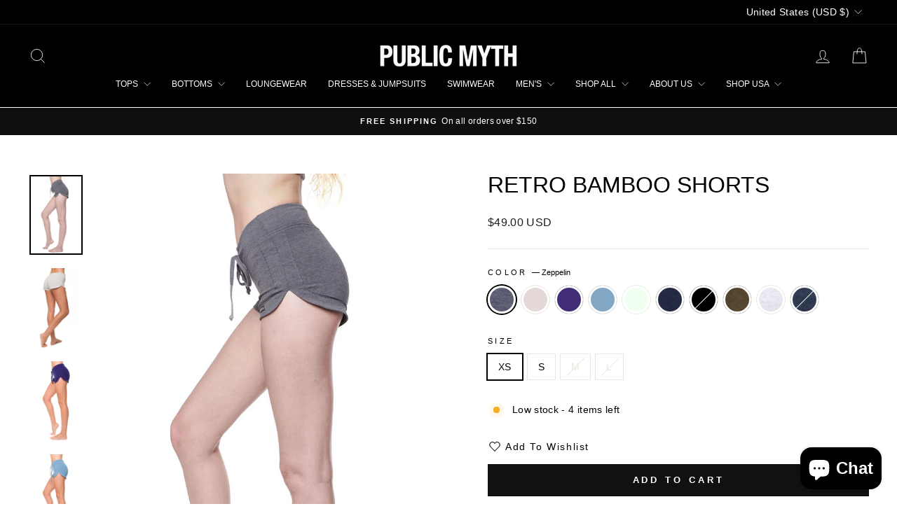

--- FILE ---
content_type: text/html; charset=utf-8
request_url: https://shop.publicmyth.com/collections/road-trip/products/retro-bamboo-short
body_size: 59502
content:
<!doctype html>
<html class="no-js" lang="en" dir="ltr">
<head>
  <meta charset="utf-8">
  <meta http-equiv="X-UA-Compatible" content="IE=edge,chrome=1">
  <meta name="viewport" content="width=device-width,initial-scale=1">
  <meta name="theme-color" content="#111111">
  <link rel="canonical" href="https://shop.publicmyth.com/products/retro-bamboo-short">
  <link rel="preconnect" href="https://cdn.shopify.com" crossorigin>
  <link rel="preconnect" href="https://fonts.shopifycdn.com" crossorigin>
  <link rel="dns-prefetch" href="https://productreviews.shopifycdn.com">
  <link rel="dns-prefetch" href="https://ajax.googleapis.com">
  <link rel="dns-prefetch" href="https://maps.googleapis.com">
  <link rel="dns-prefetch" href="https://maps.gstatic.com"><link rel="shortcut icon" href="//shop.publicmyth.com/cdn/shop/files/Public-Myth_32x32.jpg?v=1613153841" type="image/png" /><title>Bamboo Shorts | Retro, Soft and Sustainable
&ndash; PUBLIC MYTH
</title>
<meta name="description" content="Kick it old school in these retro bamboo shorts! This nostalgic style is fun and free-spirited. Angelically soft bamboo meets retro detailing. Shop Now"><meta property="og:site_name" content="PUBLIC MYTH">
  <meta property="og:url" content="https://shop.publicmyth.com/products/retro-bamboo-short">
  <meta property="og:title" content="Retro Bamboo Shorts">
  <meta property="og:type" content="product">
  <meta property="og:description" content="Kick it old school in these retro bamboo shorts! This nostalgic style is fun and free-spirited. Angelically soft bamboo meets retro detailing. Shop Now"><meta property="og:image" content="http://shop.publicmyth.com/cdn/shop/products/Retro_Bamboo_Short_Zeppelin-grey-911176.jpg?v=1715288518">
    <meta property="og:image:secure_url" content="https://shop.publicmyth.com/cdn/shop/products/Retro_Bamboo_Short_Zeppelin-grey-911176.jpg?v=1715288518">
    <meta property="og:image:width" content="1100">
    <meta property="og:image:height" content="1650"><meta name="twitter:site" content="@">
  <meta name="twitter:card" content="summary_large_image">
  <meta name="twitter:title" content="Retro Bamboo Shorts">
  <meta name="twitter:description" content="Kick it old school in these retro bamboo shorts! This nostalgic style is fun and free-spirited. Angelically soft bamboo meets retro detailing. Shop Now">
<script async crossorigin fetchpriority="high" src="/cdn/shopifycloud/importmap-polyfill/es-modules-shim.2.4.0.js"></script>
<script type="importmap">
{
  "imports": {
    "element.base-media": "//shop.publicmyth.com/cdn/shop/t/56/assets/element.base-media.js?v=61305152781971747521764353045",
    "element.image.parallax": "//shop.publicmyth.com/cdn/shop/t/56/assets/element.image.parallax.js?v=59188309605188605141764353045",
    "element.model": "//shop.publicmyth.com/cdn/shop/t/56/assets/element.model.js?v=104979259955732717291764353045",
    "element.quantity-selector": "//shop.publicmyth.com/cdn/shop/t/56/assets/element.quantity-selector.js?v=68208048201360514121764353045",
    "element.text.rte": "//shop.publicmyth.com/cdn/shop/t/56/assets/element.text.rte.js?v=28194737298593644281764353045",
    "element.video": "//shop.publicmyth.com/cdn/shop/t/56/assets/element.video.js?v=110560105447302630031764353045",
    "is-land": "//shop.publicmyth.com/cdn/shop/t/56/assets/is-land.min.js?v=92343381495565747271764353046",
    "util.misc": "//shop.publicmyth.com/cdn/shop/t/56/assets/util.misc.js?v=117964846174238173191764353046",
    "util.product-loader": "//shop.publicmyth.com/cdn/shop/t/56/assets/util.product-loader.js?v=71947287259713254281764353046",
    "util.resource-loader": "//shop.publicmyth.com/cdn/shop/t/56/assets/util.resource-loader.js?v=81301169148003274841764353046",
    "vendor.in-view": "//shop.publicmyth.com/cdn/shop/t/56/assets/vendor.in-view.js?v=126891093837844970591764353046"
  }
}
</script><script type="module" src="//shop.publicmyth.com/cdn/shop/t/56/assets/is-land.min.js?v=92343381495565747271764353046"></script>
<style data-shopify>
  

  
  
  
</style><link href="//shop.publicmyth.com/cdn/shop/t/56/assets/theme.css?v=93626464380700918791764353068" rel="stylesheet" type="text/css" media="all" />
<style data-shopify>:root {
    --typeHeaderPrimary: Helvetica;
    --typeHeaderFallback: Arial, sans-serif;
    --typeHeaderSize: 38px;
    --typeHeaderWeight: 400;
    --typeHeaderLineHeight: 1;
    --typeHeaderSpacing: 0.0em;

    --typeBasePrimary:Helvetica;
    --typeBaseFallback:Arial, sans-serif;
    --typeBaseSize: 14px;
    --typeBaseWeight: 400;
    --typeBaseSpacing: 0.025em;
    --typeBaseLineHeight: 1.6;
    --typeBaselineHeightMinus01: 1.5;

    --typeCollectionTitle: 18px;

    --iconWeight: 2px;
    --iconLinecaps: miter;

    
        --buttonRadius: 0;
    

    --colorGridOverlayOpacity: 0.1;
    --colorAnnouncement: #0f0f0f;
    --colorAnnouncementText: #ffffff;

    --colorBody: #ffffff;
    --colorBodyAlpha05: rgba(255, 255, 255, 0.05);
    --colorBodyDim: #f2f2f2;
    --colorBodyLightDim: #fafafa;
    --colorBodyMediumDim: #f5f5f5;


    --colorBorder: #e8e8e1;

    --colorBtnPrimary: #111111;
    --colorBtnPrimaryLight: #2b2b2b;
    --colorBtnPrimaryDim: #040404;
    --colorBtnPrimaryText: #ffffff;

    --colorCartDot: #ff4f33;

    --colorDrawers: #ffffff;
    --colorDrawersDim: #f2f2f2;
    --colorDrawerBorder: #e8e8e1;
    --colorDrawerText: #000000;
    --colorDrawerTextDark: #000000;
    --colorDrawerButton: #111111;
    --colorDrawerButtonText: #ffffff;

    --colorFooter: #000000;
    --colorFooterText: #ffffff;
    --colorFooterTextAlpha01: #ffffff;

    --colorGridOverlay: #000000;
    --colorGridOverlayOpacity: 0.1;

    --colorHeaderTextAlpha01: rgba(255, 255, 255, 0.1);

    --colorHeroText: #ffffff;

    --colorSmallImageBg: #ffffff;
    --colorLargeImageBg: #0f0f0f;

    --colorImageOverlay: #000000;
    --colorImageOverlayOpacity: 0.1;
    --colorImageOverlayTextShadow: 0.2;

    --colorLink: #000000;

    --colorModalBg: rgba(230, 230, 230, 0.6);

    --colorNav: #000000;
    --colorNavText: #ffffff;

    --colorPrice: #1c1d1d;

    --colorSaleTag: #1c1d1d;
    --colorSaleTagText: #ffffff;

    --colorTextBody: #000000;
    --colorTextBodyAlpha015: rgba(0, 0, 0, 0.15);
    --colorTextBodyAlpha005: rgba(0, 0, 0, 0.05);
    --colorTextBodyAlpha008: rgba(0, 0, 0, 0.08);
    --colorTextSavings: #ff4e4e;

    --urlIcoSelect: url(//shop.publicmyth.com/cdn/shop/t/56/assets/ico-select.svg);
    --urlIcoSelectFooter: url(//shop.publicmyth.com/cdn/shop/t/56/assets/ico-select-footer.svg);
    --urlIcoSelectWhite: url(//shop.publicmyth.com/cdn/shop/t/56/assets/ico-select-white.svg);

    --grid-gutter: 17px;
    --drawer-gutter: 20px;

    --sizeChartMargin: 25px 0;
    --sizeChartIconMargin: 5px;

    --newsletterReminderPadding: 40px;

    /*Shop Pay Installments*/
    --color-body-text: #000000;
    --color-body: #ffffff;
    --color-bg: #ffffff;
    }

    .placeholder-content {
    background-image: linear-gradient(100deg, #ffffff 40%, #f7f7f7 63%, #ffffff 79%);
    }</style><script>
    document.documentElement.className = document.documentElement.className.replace('no-js', 'js');

    window.theme = window.theme || {};
    theme.routes = {
      home: "/",
      cart: "/cart.js",
      cartPage: "/cart",
      cartAdd: "/cart/add.js",
      cartChange: "/cart/change.js",
      search: "/search",
      predictiveSearch: "/search/suggest"
    };
    theme.strings = {
      soldOut: "Sold Out",
      unavailable: "Unavailable",
      inStockLabel: "In stock, ready to ship",
      oneStockLabel: "Low stock - [count] item left",
      otherStockLabel: "Low stock - [count] items left",
      willNotShipUntil: "Ready to ship [date]",
      willBeInStockAfter: "Back in stock [date]",
      waitingForStock: "Backordered, shipping soon",
      savePrice: "Save [saved_amount]",
      cartEmpty: "Your cart is currently empty.",
      cartTermsConfirmation: "You must agree with the terms and conditions of sales to check out",
      searchCollections: "Collections",
      searchPages: "Pages",
      searchArticles: "Articles",
      productFrom: "from ",
      maxQuantity: "You can only have [quantity] of [title] in your cart."
    };
    theme.settings = {
      cartType: "drawer",
      isCustomerTemplate: false,
      moneyFormat: "\u003cspan class=money\u003e${{amount}} USD\u003c\/span\u003e",
      saveType: "dollar",
      productImageSize: "natural",
      productImageCover: false,
      predictiveSearch: true,
      predictiveSearchType: null,
      predictiveSearchVendor: false,
      predictiveSearchPrice: false,
      quickView: true,
      themeName: 'Impulse',
      themeVersion: "8.1.0"
    };
  </script>

  <script>window.performance && window.performance.mark && window.performance.mark('shopify.content_for_header.start');</script><meta name="google-site-verification" content="-a0GmqyGG9Ecg48aCiv2DCv7mRh8Nvb494ujOCkNlUA">
<meta name="facebook-domain-verification" content="fqvt85ztebw4re99rt72zccue07xnf">
<meta id="shopify-digital-wallet" name="shopify-digital-wallet" content="/1818997/digital_wallets/dialog">
<meta name="shopify-checkout-api-token" content="8816b0f5e780e9f931cf39fdfc82309c">
<meta id="in-context-paypal-metadata" data-shop-id="1818997" data-venmo-supported="false" data-environment="production" data-locale="en_US" data-paypal-v4="true" data-currency="USD">
<link rel="alternate" type="application/json+oembed" href="https://shop.publicmyth.com/products/retro-bamboo-short.oembed">
<script async="async" src="/checkouts/internal/preloads.js?locale=en-US"></script>
<link rel="preconnect" href="https://shop.app" crossorigin="anonymous">
<script async="async" src="https://shop.app/checkouts/internal/preloads.js?locale=en-US&shop_id=1818997" crossorigin="anonymous"></script>
<script id="apple-pay-shop-capabilities" type="application/json">{"shopId":1818997,"countryCode":"CA","currencyCode":"USD","merchantCapabilities":["supports3DS"],"merchantId":"gid:\/\/shopify\/Shop\/1818997","merchantName":"PUBLIC MYTH","requiredBillingContactFields":["postalAddress","email","phone"],"requiredShippingContactFields":["postalAddress","email","phone"],"shippingType":"shipping","supportedNetworks":["visa","masterCard","amex","discover","jcb"],"total":{"type":"pending","label":"PUBLIC MYTH","amount":"1.00"},"shopifyPaymentsEnabled":true,"supportsSubscriptions":true}</script>
<script id="shopify-features" type="application/json">{"accessToken":"8816b0f5e780e9f931cf39fdfc82309c","betas":["rich-media-storefront-analytics"],"domain":"shop.publicmyth.com","predictiveSearch":true,"shopId":1818997,"locale":"en"}</script>
<script>var Shopify = Shopify || {};
Shopify.shop = "public-myth.myshopify.com";
Shopify.locale = "en";
Shopify.currency = {"active":"USD","rate":"1.0"};
Shopify.country = "US";
Shopify.theme = {"name":"Impulse version 8.1.0","id":156106293505,"schema_name":"Impulse","schema_version":"8.1.0","theme_store_id":857,"role":"main"};
Shopify.theme.handle = "null";
Shopify.theme.style = {"id":null,"handle":null};
Shopify.cdnHost = "shop.publicmyth.com/cdn";
Shopify.routes = Shopify.routes || {};
Shopify.routes.root = "/";</script>
<script type="module">!function(o){(o.Shopify=o.Shopify||{}).modules=!0}(window);</script>
<script>!function(o){function n(){var o=[];function n(){o.push(Array.prototype.slice.apply(arguments))}return n.q=o,n}var t=o.Shopify=o.Shopify||{};t.loadFeatures=n(),t.autoloadFeatures=n()}(window);</script>
<script>
  window.ShopifyPay = window.ShopifyPay || {};
  window.ShopifyPay.apiHost = "shop.app\/pay";
  window.ShopifyPay.redirectState = null;
</script>
<script id="shop-js-analytics" type="application/json">{"pageType":"product"}</script>
<script defer="defer" async type="module" src="//shop.publicmyth.com/cdn/shopifycloud/shop-js/modules/v2/client.init-shop-cart-sync_C5BV16lS.en.esm.js"></script>
<script defer="defer" async type="module" src="//shop.publicmyth.com/cdn/shopifycloud/shop-js/modules/v2/chunk.common_CygWptCX.esm.js"></script>
<script type="module">
  await import("//shop.publicmyth.com/cdn/shopifycloud/shop-js/modules/v2/client.init-shop-cart-sync_C5BV16lS.en.esm.js");
await import("//shop.publicmyth.com/cdn/shopifycloud/shop-js/modules/v2/chunk.common_CygWptCX.esm.js");

  window.Shopify.SignInWithShop?.initShopCartSync?.({"fedCMEnabled":true,"windoidEnabled":true});

</script>
<script>
  window.Shopify = window.Shopify || {};
  if (!window.Shopify.featureAssets) window.Shopify.featureAssets = {};
  window.Shopify.featureAssets['shop-js'] = {"shop-cart-sync":["modules/v2/client.shop-cart-sync_ZFArdW7E.en.esm.js","modules/v2/chunk.common_CygWptCX.esm.js"],"init-fed-cm":["modules/v2/client.init-fed-cm_CmiC4vf6.en.esm.js","modules/v2/chunk.common_CygWptCX.esm.js"],"shop-button":["modules/v2/client.shop-button_tlx5R9nI.en.esm.js","modules/v2/chunk.common_CygWptCX.esm.js"],"shop-cash-offers":["modules/v2/client.shop-cash-offers_DOA2yAJr.en.esm.js","modules/v2/chunk.common_CygWptCX.esm.js","modules/v2/chunk.modal_D71HUcav.esm.js"],"init-windoid":["modules/v2/client.init-windoid_sURxWdc1.en.esm.js","modules/v2/chunk.common_CygWptCX.esm.js"],"shop-toast-manager":["modules/v2/client.shop-toast-manager_ClPi3nE9.en.esm.js","modules/v2/chunk.common_CygWptCX.esm.js"],"init-shop-email-lookup-coordinator":["modules/v2/client.init-shop-email-lookup-coordinator_B8hsDcYM.en.esm.js","modules/v2/chunk.common_CygWptCX.esm.js"],"init-shop-cart-sync":["modules/v2/client.init-shop-cart-sync_C5BV16lS.en.esm.js","modules/v2/chunk.common_CygWptCX.esm.js"],"avatar":["modules/v2/client.avatar_BTnouDA3.en.esm.js"],"pay-button":["modules/v2/client.pay-button_FdsNuTd3.en.esm.js","modules/v2/chunk.common_CygWptCX.esm.js"],"init-customer-accounts":["modules/v2/client.init-customer-accounts_DxDtT_ad.en.esm.js","modules/v2/client.shop-login-button_C5VAVYt1.en.esm.js","modules/v2/chunk.common_CygWptCX.esm.js","modules/v2/chunk.modal_D71HUcav.esm.js"],"init-shop-for-new-customer-accounts":["modules/v2/client.init-shop-for-new-customer-accounts_ChsxoAhi.en.esm.js","modules/v2/client.shop-login-button_C5VAVYt1.en.esm.js","modules/v2/chunk.common_CygWptCX.esm.js","modules/v2/chunk.modal_D71HUcav.esm.js"],"shop-login-button":["modules/v2/client.shop-login-button_C5VAVYt1.en.esm.js","modules/v2/chunk.common_CygWptCX.esm.js","modules/v2/chunk.modal_D71HUcav.esm.js"],"init-customer-accounts-sign-up":["modules/v2/client.init-customer-accounts-sign-up_CPSyQ0Tj.en.esm.js","modules/v2/client.shop-login-button_C5VAVYt1.en.esm.js","modules/v2/chunk.common_CygWptCX.esm.js","modules/v2/chunk.modal_D71HUcav.esm.js"],"shop-follow-button":["modules/v2/client.shop-follow-button_Cva4Ekp9.en.esm.js","modules/v2/chunk.common_CygWptCX.esm.js","modules/v2/chunk.modal_D71HUcav.esm.js"],"checkout-modal":["modules/v2/client.checkout-modal_BPM8l0SH.en.esm.js","modules/v2/chunk.common_CygWptCX.esm.js","modules/v2/chunk.modal_D71HUcav.esm.js"],"lead-capture":["modules/v2/client.lead-capture_Bi8yE_yS.en.esm.js","modules/v2/chunk.common_CygWptCX.esm.js","modules/v2/chunk.modal_D71HUcav.esm.js"],"shop-login":["modules/v2/client.shop-login_D6lNrXab.en.esm.js","modules/v2/chunk.common_CygWptCX.esm.js","modules/v2/chunk.modal_D71HUcav.esm.js"],"payment-terms":["modules/v2/client.payment-terms_CZxnsJam.en.esm.js","modules/v2/chunk.common_CygWptCX.esm.js","modules/v2/chunk.modal_D71HUcav.esm.js"]};
</script>
<script id="__st">var __st={"a":1818997,"offset":-28800,"reqid":"6a5db324-de77-4f37-84d4-42ada37e2c5f-1768627720","pageurl":"shop.publicmyth.com\/collections\/road-trip\/products\/retro-bamboo-short","u":"1fa7681ced80","p":"product","rtyp":"product","rid":104978505};</script>
<script>window.ShopifyPaypalV4VisibilityTracking = true;</script>
<script id="captcha-bootstrap">!function(){'use strict';const t='contact',e='account',n='new_comment',o=[[t,t],['blogs',n],['comments',n],[t,'customer']],c=[[e,'customer_login'],[e,'guest_login'],[e,'recover_customer_password'],[e,'create_customer']],r=t=>t.map((([t,e])=>`form[action*='/${t}']:not([data-nocaptcha='true']) input[name='form_type'][value='${e}']`)).join(','),a=t=>()=>t?[...document.querySelectorAll(t)].map((t=>t.form)):[];function s(){const t=[...o],e=r(t);return a(e)}const i='password',u='form_key',d=['recaptcha-v3-token','g-recaptcha-response','h-captcha-response',i],f=()=>{try{return window.sessionStorage}catch{return}},m='__shopify_v',_=t=>t.elements[u];function p(t,e,n=!1){try{const o=window.sessionStorage,c=JSON.parse(o.getItem(e)),{data:r}=function(t){const{data:e,action:n}=t;return t[m]||n?{data:e,action:n}:{data:t,action:n}}(c);for(const[e,n]of Object.entries(r))t.elements[e]&&(t.elements[e].value=n);n&&o.removeItem(e)}catch(o){console.error('form repopulation failed',{error:o})}}const l='form_type',E='cptcha';function T(t){t.dataset[E]=!0}const w=window,h=w.document,L='Shopify',v='ce_forms',y='captcha';let A=!1;((t,e)=>{const n=(g='f06e6c50-85a8-45c8-87d0-21a2b65856fe',I='https://cdn.shopify.com/shopifycloud/storefront-forms-hcaptcha/ce_storefront_forms_captcha_hcaptcha.v1.5.2.iife.js',D={infoText:'Protected by hCaptcha',privacyText:'Privacy',termsText:'Terms'},(t,e,n)=>{const o=w[L][v],c=o.bindForm;if(c)return c(t,g,e,D).then(n);var r;o.q.push([[t,g,e,D],n]),r=I,A||(h.body.append(Object.assign(h.createElement('script'),{id:'captcha-provider',async:!0,src:r})),A=!0)});var g,I,D;w[L]=w[L]||{},w[L][v]=w[L][v]||{},w[L][v].q=[],w[L][y]=w[L][y]||{},w[L][y].protect=function(t,e){n(t,void 0,e),T(t)},Object.freeze(w[L][y]),function(t,e,n,w,h,L){const[v,y,A,g]=function(t,e,n){const i=e?o:[],u=t?c:[],d=[...i,...u],f=r(d),m=r(i),_=r(d.filter((([t,e])=>n.includes(e))));return[a(f),a(m),a(_),s()]}(w,h,L),I=t=>{const e=t.target;return e instanceof HTMLFormElement?e:e&&e.form},D=t=>v().includes(t);t.addEventListener('submit',(t=>{const e=I(t);if(!e)return;const n=D(e)&&!e.dataset.hcaptchaBound&&!e.dataset.recaptchaBound,o=_(e),c=g().includes(e)&&(!o||!o.value);(n||c)&&t.preventDefault(),c&&!n&&(function(t){try{if(!f())return;!function(t){const e=f();if(!e)return;const n=_(t);if(!n)return;const o=n.value;o&&e.removeItem(o)}(t);const e=Array.from(Array(32),(()=>Math.random().toString(36)[2])).join('');!function(t,e){_(t)||t.append(Object.assign(document.createElement('input'),{type:'hidden',name:u})),t.elements[u].value=e}(t,e),function(t,e){const n=f();if(!n)return;const o=[...t.querySelectorAll(`input[type='${i}']`)].map((({name:t})=>t)),c=[...d,...o],r={};for(const[a,s]of new FormData(t).entries())c.includes(a)||(r[a]=s);n.setItem(e,JSON.stringify({[m]:1,action:t.action,data:r}))}(t,e)}catch(e){console.error('failed to persist form',e)}}(e),e.submit())}));const S=(t,e)=>{t&&!t.dataset[E]&&(n(t,e.some((e=>e===t))),T(t))};for(const o of['focusin','change'])t.addEventListener(o,(t=>{const e=I(t);D(e)&&S(e,y())}));const B=e.get('form_key'),M=e.get(l),P=B&&M;t.addEventListener('DOMContentLoaded',(()=>{const t=y();if(P)for(const e of t)e.elements[l].value===M&&p(e,B);[...new Set([...A(),...v().filter((t=>'true'===t.dataset.shopifyCaptcha))])].forEach((e=>S(e,t)))}))}(h,new URLSearchParams(w.location.search),n,t,e,['guest_login'])})(!0,!0)}();</script>
<script integrity="sha256-4kQ18oKyAcykRKYeNunJcIwy7WH5gtpwJnB7kiuLZ1E=" data-source-attribution="shopify.loadfeatures" defer="defer" src="//shop.publicmyth.com/cdn/shopifycloud/storefront/assets/storefront/load_feature-a0a9edcb.js" crossorigin="anonymous"></script>
<script crossorigin="anonymous" defer="defer" src="//shop.publicmyth.com/cdn/shopifycloud/storefront/assets/shopify_pay/storefront-65b4c6d7.js?v=20250812"></script>
<script data-source-attribution="shopify.dynamic_checkout.dynamic.init">var Shopify=Shopify||{};Shopify.PaymentButton=Shopify.PaymentButton||{isStorefrontPortableWallets:!0,init:function(){window.Shopify.PaymentButton.init=function(){};var t=document.createElement("script");t.src="https://shop.publicmyth.com/cdn/shopifycloud/portable-wallets/latest/portable-wallets.en.js",t.type="module",document.head.appendChild(t)}};
</script>
<script data-source-attribution="shopify.dynamic_checkout.buyer_consent">
  function portableWalletsHideBuyerConsent(e){var t=document.getElementById("shopify-buyer-consent"),n=document.getElementById("shopify-subscription-policy-button");t&&n&&(t.classList.add("hidden"),t.setAttribute("aria-hidden","true"),n.removeEventListener("click",e))}function portableWalletsShowBuyerConsent(e){var t=document.getElementById("shopify-buyer-consent"),n=document.getElementById("shopify-subscription-policy-button");t&&n&&(t.classList.remove("hidden"),t.removeAttribute("aria-hidden"),n.addEventListener("click",e))}window.Shopify?.PaymentButton&&(window.Shopify.PaymentButton.hideBuyerConsent=portableWalletsHideBuyerConsent,window.Shopify.PaymentButton.showBuyerConsent=portableWalletsShowBuyerConsent);
</script>
<script data-source-attribution="shopify.dynamic_checkout.cart.bootstrap">document.addEventListener("DOMContentLoaded",(function(){function t(){return document.querySelector("shopify-accelerated-checkout-cart, shopify-accelerated-checkout")}if(t())Shopify.PaymentButton.init();else{new MutationObserver((function(e,n){t()&&(Shopify.PaymentButton.init(),n.disconnect())})).observe(document.body,{childList:!0,subtree:!0})}}));
</script>
<script id='scb4127' type='text/javascript' async='' src='https://shop.publicmyth.com/cdn/shopifycloud/privacy-banner/storefront-banner.js'></script><link id="shopify-accelerated-checkout-styles" rel="stylesheet" media="screen" href="https://shop.publicmyth.com/cdn/shopifycloud/portable-wallets/latest/accelerated-checkout-backwards-compat.css" crossorigin="anonymous">
<style id="shopify-accelerated-checkout-cart">
        #shopify-buyer-consent {
  margin-top: 1em;
  display: inline-block;
  width: 100%;
}

#shopify-buyer-consent.hidden {
  display: none;
}

#shopify-subscription-policy-button {
  background: none;
  border: none;
  padding: 0;
  text-decoration: underline;
  font-size: inherit;
  cursor: pointer;
}

#shopify-subscription-policy-button::before {
  box-shadow: none;
}

      </style>

<script>window.performance && window.performance.mark && window.performance.mark('shopify.content_for_header.end');</script>

  <style data-shopify>
    :root {
      /* Root Variables */
      /* ========================= */
      --root-color-primary: #000000;
      --color-primary: #000000;
      --root-color-secondary: #ffffff;
      --color-secondary: #ffffff;
      --color-sale-tag: #1c1d1d;
      --color-sale-tag-text: #ffffff;
      --layout-section-padding-block: 3rem;
      --layout-section-padding-inline--md: 40px;
      --layout-section-max-inline-size: 1420px; 


      /* Text */
      /* ========================= */
      
      /* Body Font Styles */
      --element-text-font-family--body: Helvetica;
      --element-text-font-family-fallback--body: Arial, sans-serif;
      --element-text-font-weight--body: 400;
      --element-text-letter-spacing--body: 0.025em;
      --element-text-text-transform--body: none;

      /* Body Font Sizes */
      --element-text-font-size--body: initial;
      --element-text-font-size--body-xs: 10px;
      --element-text-font-size--body-sm: 12px;
      --element-text-font-size--body-md: 14px;
      --element-text-font-size--body-lg: 16px;
      
      /* Body Line Heights */
      --element-text-line-height--body: 1.6;

      /* Heading Font Styles */
      --element-text-font-family--heading: Helvetica;
      --element-text-font-family-fallback--heading: Arial, sans-serif;
      --element-text-font-weight--heading: 400;
      --element-text-letter-spacing--heading: 0.0em;
      
      
      --element-text-text-transform--heading: uppercase;
       
      
      
      /* Heading Font Sizes */
      --element-text-font-size--heading-2xl: 54px;
      --element-text-font-size--heading-xl: 38px;
      --element-text-font-size--heading-lg: 32px;
      --element-text-font-size--heading-md: 30px;
      --element-text-font-size--heading-sm: 24px;
      --element-text-font-size--heading-xs: 22px;
      
      /* Heading Line Heights */
      --element-text-line-height--heading: 1;

      /* Buttons */
      /* ========================= */
      
          --element-button-radius: 0;
      

      --element-button-padding-block: 12px;
      --element-button-text-transform: uppercase;
      --element-button-font-weight: 800;
      --element-button-font-size: max(calc(var(--typeBaseSize) - 4px), 13px);
      --element-button-letter-spacing: .3em;

      /* Base Color Variables */
      --element-button-color-primary: #111111;
      --element-button-color-secondary: #ffffff;
      --element-button-shade-border: 100%;

      /* Hover State Variables */
      --element-button-shade-background--hover: 0%;
      --element-button-shade-border--hover: 100%;

      /* Focus State Variables */
      --element-button-color-focus: var(--color-focus);

      /* Inputs */
      /* ========================= */
      
          --element-icon-radius: 0;
      

      --element-input-font-size: var(--element-text-font-size--body-sm);
      --element-input-box-shadow-shade: 100%;

      /* Hover State Variables */
      --element-input-background-shade--hover: 0%;
      --element-input-box-shadow-spread-radius--hover: 1px;
    }

    @media only screen and (max-width: 768px) {
      :root {
        --element-button-font-size: max(calc(var(--typeBaseSize) - 5px), 11px);
      }
    }

    .element-radio {
        &:has(input[type='radio']:checked) {
          --element-button-color: var(--element-button-color-secondary);
        }
    }

    /* ATC Button Overrides */
    /* ========================= */

    .element-button[type="submit"],
    .element-button[type="submit"] .element-text,
    .element-button--shopify-payment-wrapper button {
      --element-button-padding-block: 13px;
      --element-button-padding-inline: 20px;
      --element-button-line-height: 1.42;
      --_font-size--body-md: var(--element-button-font-size);

      line-height: 1.42 !important;
    }

    /* When dynamic checkout is enabled */
    product-form:has(.element-button--shopify-payment-wrapper) {
      --element-button-color: #000000;

      .element-button[type="submit"],
      .element-button--shopify-payment-wrapper button {
        min-height: 50px !important;
      }

      .shopify-payment-button {
        margin: 0;
      }
    }

    /* Hover animation for non-angled buttons */
    body:not([data-button_style='angled']) .element-button[type="submit"] {
      position: relative;
      overflow: hidden;

      &:after {
        content: '';
        position: absolute;
        top: 0;
        left: 150%;
        width: 200%;
        height: 100%;
        transform: skewX(-20deg);
        background-image: linear-gradient(to right,transparent, rgba(255,255,255,.25),transparent);
      }

      &:hover:after {
        animation: shine 0.75s cubic-bezier(0.01, 0.56, 1, 1);
      }
    }

    /* ANGLED STYLE - ATC Button Overrides */
    /* ========================= */
    
    [data-button_style='angled'] {
      --element-button-shade-background--active: var(--element-button-shade-background);
      --element-button-shade-border--active: var(--element-button-shade-border);

      .element-button[type="submit"] {
        --_box-shadow: none;

        position: relative;
        max-width: 94%;
        border-top: 1px solid #111111;
        border-bottom: 1px solid #111111;
        
        &:before,
        &:after {
          content: '';
          position: absolute;
          display: block;
          top: -1px;
          bottom: -1px;
          width: 20px;
          transform: skewX(-12deg);
          background-color: #111111;
        }
        
        &:before {
          left: -6px;
        }
        
        &:after {
          right: -6px;
        }
      }

      /* When dynamic checkout is enabled */
      product-form:has(.element-button--shopify-payment-wrapper) {
        .element-button[type="submit"]:before,
        .element-button[type="submit"]:after {
          background-color: color-mix(in srgb,var(--_color-text) var(--_shade-background),var(--_color-background));
          border-top: 1px solid #111111;
          border-bottom: 1px solid #111111;
        }

        .element-button[type="submit"]:before {
          border-left: 1px solid #111111;
        }
        
        .element-button[type="submit"]:after {
          border-right: 1px solid #111111;
        }
      }

      .element-button--shopify-payment-wrapper {
        --_color-background: #111111;

        button:hover,
        button:before,
        button:after {
          background-color: color-mix(in srgb,var(--_color-text) var(--_shade-background),var(--_color-background)) !important;
        }

        button:not(button:focus-visible) {
          box-shadow: none !important;
        }
      }
    }
  </style>

  <script src="//shop.publicmyth.com/cdn/shop/t/56/assets/vendor-scripts-v11.js" defer="defer"></script><link rel="stylesheet" href="//shop.publicmyth.com/cdn/shop/t/56/assets/country-flags.css"><script src="//shop.publicmyth.com/cdn/shop/t/56/assets/theme.js?v=22325264162658116151764353046" defer="defer"></script>
<!-- BEGIN app block: shopify://apps/judge-me-reviews/blocks/judgeme_core/61ccd3b1-a9f2-4160-9fe9-4fec8413e5d8 --><!-- Start of Judge.me Core -->






<link rel="dns-prefetch" href="https://cdnwidget.judge.me">
<link rel="dns-prefetch" href="https://cdn.judge.me">
<link rel="dns-prefetch" href="https://cdn1.judge.me">
<link rel="dns-prefetch" href="https://api.judge.me">

<script data-cfasync='false' class='jdgm-settings-script'>window.jdgmSettings={"pagination":5,"disable_web_reviews":false,"badge_no_review_text":"No reviews","badge_n_reviews_text":"{{ n }} review/reviews","hide_badge_preview_if_no_reviews":true,"badge_hide_text":false,"enforce_center_preview_badge":false,"widget_title":"Customer Reviews","widget_open_form_text":"Write a review","widget_close_form_text":"Cancel review","widget_refresh_page_text":"Refresh page","widget_summary_text":"Based on {{ number_of_reviews }} review/reviews","widget_no_review_text":"Be the first to write a review","widget_name_field_text":"Display name","widget_verified_name_field_text":"Verified Name (public)","widget_name_placeholder_text":"Display name","widget_required_field_error_text":"This field is required.","widget_email_field_text":"Email address","widget_verified_email_field_text":"Verified Email (private, can not be edited)","widget_email_placeholder_text":"Your email address","widget_email_field_error_text":"Please enter a valid email address.","widget_rating_field_text":"Rating","widget_review_title_field_text":"Review Title","widget_review_title_placeholder_text":"Give your review a title","widget_review_body_field_text":"Review content","widget_review_body_placeholder_text":"Start writing here...","widget_pictures_field_text":"Picture/Video (optional)","widget_submit_review_text":"Submit Review","widget_submit_verified_review_text":"Submit Verified Review","widget_submit_success_msg_with_auto_publish":"Thank you! Please refresh the page in a few moments to see your review. You can remove or edit your review by logging into \u003ca href='https://judge.me/login' target='_blank' rel='nofollow noopener'\u003eJudge.me\u003c/a\u003e","widget_submit_success_msg_no_auto_publish":"Thank you! Your review will be published as soon as it is approved by the shop admin. You can remove or edit your review by logging into \u003ca href='https://judge.me/login' target='_blank' rel='nofollow noopener'\u003eJudge.me\u003c/a\u003e","widget_show_default_reviews_out_of_total_text":"Showing {{ n_reviews_shown }} out of {{ n_reviews }} reviews.","widget_show_all_link_text":"Show all","widget_show_less_link_text":"Show less","widget_author_said_text":"{{ reviewer_name }} said:","widget_days_text":"{{ n }} days ago","widget_weeks_text":"{{ n }} week/weeks ago","widget_months_text":"{{ n }} month/months ago","widget_years_text":"{{ n }} year/years ago","widget_yesterday_text":"Yesterday","widget_today_text":"Today","widget_replied_text":"\u003e\u003e {{ shop_name }} replied:","widget_read_more_text":"Read more","widget_reviewer_name_as_initial":"","widget_rating_filter_color":"#fbcd0a","widget_rating_filter_see_all_text":"See all reviews","widget_sorting_most_recent_text":"Most Recent","widget_sorting_highest_rating_text":"Highest Rating","widget_sorting_lowest_rating_text":"Lowest Rating","widget_sorting_with_pictures_text":"Only Pictures","widget_sorting_most_helpful_text":"Most Helpful","widget_open_question_form_text":"Ask a question","widget_reviews_subtab_text":"Reviews","widget_questions_subtab_text":"Questions","widget_question_label_text":"Question","widget_answer_label_text":"Answer","widget_question_placeholder_text":"Write your question here","widget_submit_question_text":"Submit Question","widget_question_submit_success_text":"Thank you for your question! We will notify you once it gets answered.","verified_badge_text":"Verified","verified_badge_bg_color":"","verified_badge_text_color":"","verified_badge_placement":"left-of-reviewer-name","widget_review_max_height":"","widget_hide_border":false,"widget_social_share":false,"widget_thumb":false,"widget_review_location_show":false,"widget_location_format":"","all_reviews_include_out_of_store_products":true,"all_reviews_out_of_store_text":"(out of store)","all_reviews_pagination":100,"all_reviews_product_name_prefix_text":"about","enable_review_pictures":true,"enable_question_anwser":false,"widget_theme":"default","review_date_format":"mm/dd/yyyy","default_sort_method":"most-recent","widget_product_reviews_subtab_text":"Product Reviews","widget_shop_reviews_subtab_text":"Shop Reviews","widget_other_products_reviews_text":"Reviews for other products","widget_store_reviews_subtab_text":"Store reviews","widget_no_store_reviews_text":"This store hasn't received any reviews yet","widget_web_restriction_product_reviews_text":"This product hasn't received any reviews yet","widget_no_items_text":"No items found","widget_show_more_text":"Show more","widget_write_a_store_review_text":"Write a Store Review","widget_other_languages_heading":"Reviews in Other Languages","widget_translate_review_text":"Translate review to {{ language }}","widget_translating_review_text":"Translating...","widget_show_original_translation_text":"Show original ({{ language }})","widget_translate_review_failed_text":"Review couldn't be translated.","widget_translate_review_retry_text":"Retry","widget_translate_review_try_again_later_text":"Try again later","show_product_url_for_grouped_product":false,"widget_sorting_pictures_first_text":"Pictures First","show_pictures_on_all_rev_page_mobile":false,"show_pictures_on_all_rev_page_desktop":false,"floating_tab_hide_mobile_install_preference":false,"floating_tab_button_name":"★ Reviews","floating_tab_title":"Let customers speak for us","floating_tab_button_color":"","floating_tab_button_background_color":"","floating_tab_url":"","floating_tab_url_enabled":false,"floating_tab_tab_style":"text","all_reviews_text_badge_text":"Customers rate us {{ shop.metafields.judgeme.all_reviews_rating | round: 1 }}/5 based on {{ shop.metafields.judgeme.all_reviews_count }} reviews.","all_reviews_text_badge_text_branded_style":"{{ shop.metafields.judgeme.all_reviews_rating | round: 1 }} out of 5 stars based on {{ shop.metafields.judgeme.all_reviews_count }} reviews","is_all_reviews_text_badge_a_link":false,"show_stars_for_all_reviews_text_badge":false,"all_reviews_text_badge_url":"","all_reviews_text_style":"branded","all_reviews_text_color_style":"judgeme_brand_color","all_reviews_text_color":"#108474","all_reviews_text_show_jm_brand":false,"featured_carousel_show_header":true,"featured_carousel_title":"Let customers speak for us","testimonials_carousel_title":"Customers are saying","videos_carousel_title":"Real customer stories","cards_carousel_title":"Customers are saying","featured_carousel_count_text":"from {{ n }} reviews","featured_carousel_add_link_to_all_reviews_page":false,"featured_carousel_url":"","featured_carousel_show_images":true,"featured_carousel_autoslide_interval":5,"featured_carousel_arrows_on_the_sides":false,"featured_carousel_height":250,"featured_carousel_width":80,"featured_carousel_image_size":0,"featured_carousel_image_height":250,"featured_carousel_arrow_color":"#eeeeee","verified_count_badge_style":"branded","verified_count_badge_orientation":"horizontal","verified_count_badge_color_style":"judgeme_brand_color","verified_count_badge_color":"#108474","is_verified_count_badge_a_link":false,"verified_count_badge_url":"","verified_count_badge_show_jm_brand":true,"widget_rating_preset_default":5,"widget_first_sub_tab":"product-reviews","widget_show_histogram":true,"widget_histogram_use_custom_color":false,"widget_pagination_use_custom_color":false,"widget_star_use_custom_color":false,"widget_verified_badge_use_custom_color":false,"widget_write_review_use_custom_color":false,"picture_reminder_submit_button":"Upload Pictures","enable_review_videos":false,"mute_video_by_default":false,"widget_sorting_videos_first_text":"Videos First","widget_review_pending_text":"Pending","featured_carousel_items_for_large_screen":3,"social_share_options_order":"Facebook,Twitter","remove_microdata_snippet":true,"disable_json_ld":false,"enable_json_ld_products":false,"preview_badge_show_question_text":false,"preview_badge_no_question_text":"No questions","preview_badge_n_question_text":"{{ number_of_questions }} question/questions","qa_badge_show_icon":false,"qa_badge_position":"same-row","remove_judgeme_branding":false,"widget_add_search_bar":false,"widget_search_bar_placeholder":"Search","widget_sorting_verified_only_text":"Verified only","featured_carousel_theme":"default","featured_carousel_show_rating":true,"featured_carousel_show_title":true,"featured_carousel_show_body":true,"featured_carousel_show_date":false,"featured_carousel_show_reviewer":true,"featured_carousel_show_product":false,"featured_carousel_header_background_color":"#108474","featured_carousel_header_text_color":"#ffffff","featured_carousel_name_product_separator":"reviewed","featured_carousel_full_star_background":"#108474","featured_carousel_empty_star_background":"#dadada","featured_carousel_vertical_theme_background":"#f9fafb","featured_carousel_verified_badge_enable":true,"featured_carousel_verified_badge_color":"#108474","featured_carousel_border_style":"round","featured_carousel_review_line_length_limit":3,"featured_carousel_more_reviews_button_text":"Read more reviews","featured_carousel_view_product_button_text":"View product","all_reviews_page_load_reviews_on":"scroll","all_reviews_page_load_more_text":"Load More Reviews","disable_fb_tab_reviews":false,"enable_ajax_cdn_cache":false,"widget_advanced_speed_features":5,"widget_public_name_text":"displayed publicly like","default_reviewer_name":"John Smith","default_reviewer_name_has_non_latin":true,"widget_reviewer_anonymous":"Anonymous","medals_widget_title":"Judge.me Review Medals","medals_widget_background_color":"#f9fafb","medals_widget_position":"footer_all_pages","medals_widget_border_color":"#f9fafb","medals_widget_verified_text_position":"left","medals_widget_use_monochromatic_version":false,"medals_widget_elements_color":"#108474","show_reviewer_avatar":true,"widget_invalid_yt_video_url_error_text":"Not a YouTube video URL","widget_max_length_field_error_text":"Please enter no more than {0} characters.","widget_show_country_flag":false,"widget_show_collected_via_shop_app":true,"widget_verified_by_shop_badge_style":"light","widget_verified_by_shop_text":"Verified by Shop","widget_show_photo_gallery":true,"widget_load_with_code_splitting":true,"widget_ugc_install_preference":false,"widget_ugc_title":"Made by us, Shared by you","widget_ugc_subtitle":"Tag us to see your picture featured in our page","widget_ugc_arrows_color":"#ffffff","widget_ugc_primary_button_text":"Buy Now","widget_ugc_primary_button_background_color":"#108474","widget_ugc_primary_button_text_color":"#ffffff","widget_ugc_primary_button_border_width":"0","widget_ugc_primary_button_border_style":"none","widget_ugc_primary_button_border_color":"#108474","widget_ugc_primary_button_border_radius":"25","widget_ugc_secondary_button_text":"Load More","widget_ugc_secondary_button_background_color":"#ffffff","widget_ugc_secondary_button_text_color":"#108474","widget_ugc_secondary_button_border_width":"2","widget_ugc_secondary_button_border_style":"solid","widget_ugc_secondary_button_border_color":"#108474","widget_ugc_secondary_button_border_radius":"25","widget_ugc_reviews_button_text":"View Reviews","widget_ugc_reviews_button_background_color":"#ffffff","widget_ugc_reviews_button_text_color":"#108474","widget_ugc_reviews_button_border_width":"2","widget_ugc_reviews_button_border_style":"solid","widget_ugc_reviews_button_border_color":"#108474","widget_ugc_reviews_button_border_radius":"25","widget_ugc_reviews_button_link_to":"judgeme-reviews-page","widget_ugc_show_post_date":true,"widget_ugc_max_width":"800","widget_rating_metafield_value_type":true,"widget_primary_color":"#0D0E0E","widget_enable_secondary_color":false,"widget_secondary_color":"#edf5f5","widget_summary_average_rating_text":"{{ average_rating }} out of 5","widget_media_grid_title":"Customer photos \u0026 videos","widget_media_grid_see_more_text":"See more","widget_round_style":false,"widget_show_product_medals":true,"widget_verified_by_judgeme_text":"Verified by Judge.me","widget_show_store_medals":true,"widget_verified_by_judgeme_text_in_store_medals":"Verified by Judge.me","widget_media_field_exceed_quantity_message":"Sorry, we can only accept {{ max_media }} for one review.","widget_media_field_exceed_limit_message":"{{ file_name }} is too large, please select a {{ media_type }} less than {{ size_limit }}MB.","widget_review_submitted_text":"Review Submitted!","widget_question_submitted_text":"Question Submitted!","widget_close_form_text_question":"Cancel","widget_write_your_answer_here_text":"Write your answer here","widget_enabled_branded_link":true,"widget_show_collected_by_judgeme":false,"widget_reviewer_name_color":"","widget_write_review_text_color":"","widget_write_review_bg_color":"","widget_collected_by_judgeme_text":"collected by Judge.me","widget_pagination_type":"standard","widget_load_more_text":"Load More","widget_load_more_color":"#108474","widget_full_review_text":"Full Review","widget_read_more_reviews_text":"Read More Reviews","widget_read_questions_text":"Read Questions","widget_questions_and_answers_text":"Questions \u0026 Answers","widget_verified_by_text":"Verified by","widget_verified_text":"Verified","widget_number_of_reviews_text":"{{ number_of_reviews }} reviews","widget_back_button_text":"Back","widget_next_button_text":"Next","widget_custom_forms_filter_button":"Filters","custom_forms_style":"horizontal","widget_show_review_information":false,"how_reviews_are_collected":"How reviews are collected?","widget_show_review_keywords":false,"widget_gdpr_statement":"How we use your data: We'll only contact you about the review you left, and only if necessary. By submitting your review, you agree to Judge.me's \u003ca href='https://judge.me/terms' target='_blank' rel='nofollow noopener'\u003eterms\u003c/a\u003e, \u003ca href='https://judge.me/privacy' target='_blank' rel='nofollow noopener'\u003eprivacy\u003c/a\u003e and \u003ca href='https://judge.me/content-policy' target='_blank' rel='nofollow noopener'\u003econtent\u003c/a\u003e policies.","widget_multilingual_sorting_enabled":false,"widget_translate_review_content_enabled":false,"widget_translate_review_content_method":"manual","popup_widget_review_selection":"automatically_with_pictures","popup_widget_round_border_style":true,"popup_widget_show_title":true,"popup_widget_show_body":true,"popup_widget_show_reviewer":false,"popup_widget_show_product":true,"popup_widget_show_pictures":true,"popup_widget_use_review_picture":true,"popup_widget_show_on_home_page":true,"popup_widget_show_on_product_page":true,"popup_widget_show_on_collection_page":true,"popup_widget_show_on_cart_page":true,"popup_widget_position":"bottom_left","popup_widget_first_review_delay":5,"popup_widget_duration":5,"popup_widget_interval":5,"popup_widget_review_count":5,"popup_widget_hide_on_mobile":true,"review_snippet_widget_round_border_style":true,"review_snippet_widget_card_color":"#FFFFFF","review_snippet_widget_slider_arrows_background_color":"#FFFFFF","review_snippet_widget_slider_arrows_color":"#000000","review_snippet_widget_star_color":"#108474","show_product_variant":false,"all_reviews_product_variant_label_text":"Variant: ","widget_show_verified_branding":true,"widget_ai_summary_title":"Customers say","widget_ai_summary_disclaimer":"AI-powered review summary based on recent customer reviews","widget_show_ai_summary":false,"widget_show_ai_summary_bg":false,"widget_show_review_title_input":false,"redirect_reviewers_invited_via_email":"external_form","request_store_review_after_product_review":true,"request_review_other_products_in_order":false,"review_form_color_scheme":"default","review_form_corner_style":"square","review_form_star_color":{},"review_form_text_color":"#333333","review_form_background_color":"#ffffff","review_form_field_background_color":"#fafafa","review_form_button_color":{},"review_form_button_text_color":"#ffffff","review_form_modal_overlay_color":"#000000","review_content_screen_title_text":"How would you rate this product?","review_content_introduction_text":"We would love it if you would share a bit about your experience.","store_review_form_title_text":"How would you rate this store?","store_review_form_introduction_text":"We would love it if you would share a bit about your experience.","show_review_guidance_text":true,"one_star_review_guidance_text":"Poor","five_star_review_guidance_text":"Great","customer_information_screen_title_text":"About you","customer_information_introduction_text":"Please tell us more about you.","custom_questions_screen_title_text":"Your experience in more detail","custom_questions_introduction_text":"Here are a few questions to help us understand more about your experience.","review_submitted_screen_title_text":"Thanks for your review!","review_submitted_screen_thank_you_text":"We are processing it and it will appear on the store soon.","review_submitted_screen_email_verification_text":"Please confirm your email by clicking the link we just sent you. This helps us keep reviews authentic.","review_submitted_request_store_review_text":"Would you like to share your experience of shopping with us?","review_submitted_review_other_products_text":"Would you like to review these products?","store_review_screen_title_text":"Would you like to share your experience of shopping with us?","store_review_introduction_text":"We value your feedback and use it to improve. Please share any thoughts or suggestions you have.","reviewer_media_screen_title_picture_text":"Share a picture","reviewer_media_introduction_picture_text":"Upload a photo to support your review.","reviewer_media_screen_title_video_text":"Share a video","reviewer_media_introduction_video_text":"Upload a video to support your review.","reviewer_media_screen_title_picture_or_video_text":"Share a picture or video","reviewer_media_introduction_picture_or_video_text":"Upload a photo or video to support your review.","reviewer_media_youtube_url_text":"Paste your Youtube URL here","advanced_settings_next_step_button_text":"Next","advanced_settings_close_review_button_text":"Close","modal_write_review_flow":true,"write_review_flow_required_text":"Required","write_review_flow_privacy_message_text":"We respect your privacy.","write_review_flow_anonymous_text":"Post review as anonymous","write_review_flow_visibility_text":"This won't be visible to other customers.","write_review_flow_multiple_selection_help_text":"Select as many as you like","write_review_flow_single_selection_help_text":"Select one option","write_review_flow_required_field_error_text":"This field is required","write_review_flow_invalid_email_error_text":"Please enter a valid email address","write_review_flow_max_length_error_text":"Max. {{ max_length }} characters.","write_review_flow_media_upload_text":"\u003cb\u003eClick to upload\u003c/b\u003e or drag and drop","write_review_flow_gdpr_statement":"We'll only contact you about your review if necessary. By submitting your review, you agree to our \u003ca href='https://judge.me/terms' target='_blank' rel='nofollow noopener'\u003eterms and conditions\u003c/a\u003e and \u003ca href='https://judge.me/privacy' target='_blank' rel='nofollow noopener'\u003eprivacy policy\u003c/a\u003e.","rating_only_reviews_enabled":false,"show_negative_reviews_help_screen":true,"new_review_flow_help_screen_rating_threshold":3,"negative_review_resolution_screen_title_text":"Tell us more","negative_review_resolution_text":"Your experience matters to us. If there were issues with your purchase, we're here to help. Feel free to reach out to us, we'd love the opportunity to make things right.","negative_review_resolution_button_text":"Contact us","negative_review_resolution_proceed_with_review_text":"Leave a review","negative_review_resolution_subject":"Issue with purchase from {{ shop_name }}.{{ order_name }}","preview_badge_collection_page_install_status":false,"widget_review_custom_css":"","preview_badge_custom_css":"","preview_badge_stars_count":"5-stars","featured_carousel_custom_css":"","floating_tab_custom_css":"","all_reviews_widget_custom_css":"","medals_widget_custom_css":"","verified_badge_custom_css":"","all_reviews_text_custom_css":"","transparency_badges_collected_via_store_invite":false,"transparency_badges_from_another_provider":false,"transparency_badges_collected_from_store_visitor":false,"transparency_badges_collected_by_verified_review_provider":false,"transparency_badges_earned_reward":false,"transparency_badges_collected_via_store_invite_text":"Review collected via store invitation","transparency_badges_from_another_provider_text":"Review collected from another provider","transparency_badges_collected_from_store_visitor_text":"Review collected from a store visitor","transparency_badges_written_in_google_text":"Review written in Google","transparency_badges_written_in_etsy_text":"Review written in Etsy","transparency_badges_written_in_shop_app_text":"Review written in Shop App","transparency_badges_earned_reward_text":"Review earned a reward for future purchase","product_review_widget_per_page":10,"widget_store_review_label_text":"Review about the store","checkout_comment_extension_title_on_product_page":"Customer Comments","checkout_comment_extension_num_latest_comment_show":5,"checkout_comment_extension_format":"name_and_timestamp","checkout_comment_customer_name":"last_initial","checkout_comment_comment_notification":true,"preview_badge_collection_page_install_preference":false,"preview_badge_home_page_install_preference":false,"preview_badge_product_page_install_preference":false,"review_widget_install_preference":"","review_carousel_install_preference":false,"floating_reviews_tab_install_preference":"none","verified_reviews_count_badge_install_preference":false,"all_reviews_text_install_preference":false,"review_widget_best_location":false,"judgeme_medals_install_preference":false,"review_widget_revamp_enabled":true,"review_widget_qna_enabled":false,"review_widget_revamp_dual_publish_end_date":"2026-01-29T01:23:10.000+00:00","review_widget_header_theme":"minimal","review_widget_widget_title_enabled":true,"review_widget_header_text_size":"medium","review_widget_header_text_weight":"regular","review_widget_average_rating_style":"compact","review_widget_bar_chart_enabled":true,"review_widget_bar_chart_type":"numbers","review_widget_bar_chart_style":"standard","review_widget_expanded_media_gallery_enabled":false,"review_widget_reviews_section_theme":"standard","review_widget_image_style":"thumbnails","review_widget_review_image_ratio":"square","review_widget_stars_size":"medium","review_widget_verified_badge":"standard_text","review_widget_review_title_text_size":"medium","review_widget_review_text_size":"medium","review_widget_review_text_length":"medium","review_widget_number_of_columns_desktop":3,"review_widget_carousel_transition_speed":5,"review_widget_custom_questions_answers_display":"always","review_widget_button_text_color":"#FFFFFF","review_widget_text_color":"#000000","review_widget_lighter_text_color":"#7B7B7B","review_widget_corner_styling":"soft","review_widget_review_word_singular":"review","review_widget_review_word_plural":"reviews","review_widget_voting_label":"Helpful?","review_widget_shop_reply_label":"Reply from {{ shop_name }}:","review_widget_filters_title":"Filters","qna_widget_question_word_singular":"Question","qna_widget_question_word_plural":"Questions","qna_widget_answer_reply_label":"Answer from {{ answerer_name }}:","qna_content_screen_title_text":"Ask a question about this product","qna_widget_question_required_field_error_text":"Please enter your question.","qna_widget_flow_gdpr_statement":"We'll only contact you about your question if necessary. By submitting your question, you agree to our \u003ca href='https://judge.me/terms' target='_blank' rel='nofollow noopener'\u003eterms and conditions\u003c/a\u003e and \u003ca href='https://judge.me/privacy' target='_blank' rel='nofollow noopener'\u003eprivacy policy\u003c/a\u003e.","qna_widget_question_submitted_text":"Thanks for your question!","qna_widget_close_form_text_question":"Close","qna_widget_question_submit_success_text":"We’ll notify you by email when your question is answered.","all_reviews_widget_v2025_enabled":false,"all_reviews_widget_v2025_header_theme":"default","all_reviews_widget_v2025_widget_title_enabled":true,"all_reviews_widget_v2025_header_text_size":"medium","all_reviews_widget_v2025_header_text_weight":"regular","all_reviews_widget_v2025_average_rating_style":"compact","all_reviews_widget_v2025_bar_chart_enabled":true,"all_reviews_widget_v2025_bar_chart_type":"numbers","all_reviews_widget_v2025_bar_chart_style":"standard","all_reviews_widget_v2025_expanded_media_gallery_enabled":false,"all_reviews_widget_v2025_show_store_medals":true,"all_reviews_widget_v2025_show_photo_gallery":true,"all_reviews_widget_v2025_show_review_keywords":false,"all_reviews_widget_v2025_show_ai_summary":false,"all_reviews_widget_v2025_show_ai_summary_bg":false,"all_reviews_widget_v2025_add_search_bar":false,"all_reviews_widget_v2025_default_sort_method":"most-recent","all_reviews_widget_v2025_reviews_per_page":10,"all_reviews_widget_v2025_reviews_section_theme":"default","all_reviews_widget_v2025_image_style":"thumbnails","all_reviews_widget_v2025_review_image_ratio":"square","all_reviews_widget_v2025_stars_size":"medium","all_reviews_widget_v2025_verified_badge":"bold_badge","all_reviews_widget_v2025_review_title_text_size":"medium","all_reviews_widget_v2025_review_text_size":"medium","all_reviews_widget_v2025_review_text_length":"medium","all_reviews_widget_v2025_number_of_columns_desktop":3,"all_reviews_widget_v2025_carousel_transition_speed":5,"all_reviews_widget_v2025_custom_questions_answers_display":"always","all_reviews_widget_v2025_show_product_variant":false,"all_reviews_widget_v2025_show_reviewer_avatar":true,"all_reviews_widget_v2025_reviewer_name_as_initial":"","all_reviews_widget_v2025_review_location_show":false,"all_reviews_widget_v2025_location_format":"","all_reviews_widget_v2025_show_country_flag":false,"all_reviews_widget_v2025_verified_by_shop_badge_style":"light","all_reviews_widget_v2025_social_share":false,"all_reviews_widget_v2025_social_share_options_order":"Facebook,Twitter,LinkedIn,Pinterest","all_reviews_widget_v2025_pagination_type":"standard","all_reviews_widget_v2025_button_text_color":"#FFFFFF","all_reviews_widget_v2025_text_color":"#000000","all_reviews_widget_v2025_lighter_text_color":"#7B7B7B","all_reviews_widget_v2025_corner_styling":"soft","all_reviews_widget_v2025_title":"Customer reviews","all_reviews_widget_v2025_ai_summary_title":"Customers say about this store","all_reviews_widget_v2025_no_review_text":"Be the first to write a review","platform":"shopify","branding_url":"https://app.judge.me/reviews","branding_text":"Powered by Judge.me","locale":"en","reply_name":"PUBLIC MYTH","widget_version":"3.0","footer":true,"autopublish":false,"review_dates":true,"enable_custom_form":false,"shop_locale":"en","enable_multi_locales_translations":false,"show_review_title_input":false,"review_verification_email_status":"always","negative_review_notification_email":"customercare@publicmyth.com","can_be_branded":true,"reply_name_text":"PUBLIC MYTH"};</script> <style class='jdgm-settings-style'>.jdgm-xx{left:0}:root{--jdgm-primary-color: #0D0E0E;--jdgm-secondary-color: rgba(13,14,14,0.1);--jdgm-star-color: #0D0E0E;--jdgm-write-review-text-color: white;--jdgm-write-review-bg-color: #0D0E0E;--jdgm-paginate-color: #0D0E0E;--jdgm-border-radius: 0;--jdgm-reviewer-name-color: #0D0E0E}.jdgm-histogram__bar-content{background-color:#0D0E0E}.jdgm-rev[data-verified-buyer=true] .jdgm-rev__icon.jdgm-rev__icon:after,.jdgm-rev__buyer-badge.jdgm-rev__buyer-badge{color:white;background-color:#0D0E0E}.jdgm-review-widget--small .jdgm-gallery.jdgm-gallery .jdgm-gallery__thumbnail-link:nth-child(8) .jdgm-gallery__thumbnail-wrapper.jdgm-gallery__thumbnail-wrapper:before{content:"See more"}@media only screen and (min-width: 768px){.jdgm-gallery.jdgm-gallery .jdgm-gallery__thumbnail-link:nth-child(8) .jdgm-gallery__thumbnail-wrapper.jdgm-gallery__thumbnail-wrapper:before{content:"See more"}}.jdgm-prev-badge[data-average-rating='0.00']{display:none !important}.jdgm-author-all-initials{display:none !important}.jdgm-author-last-initial{display:none !important}.jdgm-rev-widg__title{visibility:hidden}.jdgm-rev-widg__summary-text{visibility:hidden}.jdgm-prev-badge__text{visibility:hidden}.jdgm-rev__prod-link-prefix:before{content:'about'}.jdgm-rev__variant-label:before{content:'Variant: '}.jdgm-rev__out-of-store-text:before{content:'(out of store)'}@media only screen and (min-width: 768px){.jdgm-rev__pics .jdgm-rev_all-rev-page-picture-separator,.jdgm-rev__pics .jdgm-rev__product-picture{display:none}}@media only screen and (max-width: 768px){.jdgm-rev__pics .jdgm-rev_all-rev-page-picture-separator,.jdgm-rev__pics .jdgm-rev__product-picture{display:none}}.jdgm-preview-badge[data-template="product"]{display:none !important}.jdgm-preview-badge[data-template="collection"]{display:none !important}.jdgm-preview-badge[data-template="index"]{display:none !important}.jdgm-review-widget[data-from-snippet="true"]{display:none !important}.jdgm-verified-count-badget[data-from-snippet="true"]{display:none !important}.jdgm-carousel-wrapper[data-from-snippet="true"]{display:none !important}.jdgm-all-reviews-text[data-from-snippet="true"]{display:none !important}.jdgm-medals-section[data-from-snippet="true"]{display:none !important}.jdgm-ugc-media-wrapper[data-from-snippet="true"]{display:none !important}.jdgm-rev__transparency-badge[data-badge-type="review_collected_via_store_invitation"]{display:none !important}.jdgm-rev__transparency-badge[data-badge-type="review_collected_from_another_provider"]{display:none !important}.jdgm-rev__transparency-badge[data-badge-type="review_collected_from_store_visitor"]{display:none !important}.jdgm-rev__transparency-badge[data-badge-type="review_written_in_etsy"]{display:none !important}.jdgm-rev__transparency-badge[data-badge-type="review_written_in_google_business"]{display:none !important}.jdgm-rev__transparency-badge[data-badge-type="review_written_in_shop_app"]{display:none !important}.jdgm-rev__transparency-badge[data-badge-type="review_earned_for_future_purchase"]{display:none !important}.jdgm-review-snippet-widget .jdgm-rev-snippet-widget__cards-container .jdgm-rev-snippet-card{border-radius:8px;background:#fff}.jdgm-review-snippet-widget .jdgm-rev-snippet-widget__cards-container .jdgm-rev-snippet-card__rev-rating .jdgm-star{color:#108474}.jdgm-review-snippet-widget .jdgm-rev-snippet-widget__prev-btn,.jdgm-review-snippet-widget .jdgm-rev-snippet-widget__next-btn{border-radius:50%;background:#fff}.jdgm-review-snippet-widget .jdgm-rev-snippet-widget__prev-btn>svg,.jdgm-review-snippet-widget .jdgm-rev-snippet-widget__next-btn>svg{fill:#000}.jdgm-full-rev-modal.rev-snippet-widget .jm-mfp-container .jm-mfp-content,.jdgm-full-rev-modal.rev-snippet-widget .jm-mfp-container .jdgm-full-rev__icon,.jdgm-full-rev-modal.rev-snippet-widget .jm-mfp-container .jdgm-full-rev__pic-img,.jdgm-full-rev-modal.rev-snippet-widget .jm-mfp-container .jdgm-full-rev__reply{border-radius:8px}.jdgm-full-rev-modal.rev-snippet-widget .jm-mfp-container .jdgm-full-rev[data-verified-buyer="true"] .jdgm-full-rev__icon::after{border-radius:8px}.jdgm-full-rev-modal.rev-snippet-widget .jm-mfp-container .jdgm-full-rev .jdgm-rev__buyer-badge{border-radius:calc( 8px / 2 )}.jdgm-full-rev-modal.rev-snippet-widget .jm-mfp-container .jdgm-full-rev .jdgm-full-rev__replier::before{content:'PUBLIC MYTH'}.jdgm-full-rev-modal.rev-snippet-widget .jm-mfp-container .jdgm-full-rev .jdgm-full-rev__product-button{border-radius:calc( 8px * 6 )}
</style> <style class='jdgm-settings-style'></style>

  
  
  
  <style class='jdgm-miracle-styles'>
  @-webkit-keyframes jdgm-spin{0%{-webkit-transform:rotate(0deg);-ms-transform:rotate(0deg);transform:rotate(0deg)}100%{-webkit-transform:rotate(359deg);-ms-transform:rotate(359deg);transform:rotate(359deg)}}@keyframes jdgm-spin{0%{-webkit-transform:rotate(0deg);-ms-transform:rotate(0deg);transform:rotate(0deg)}100%{-webkit-transform:rotate(359deg);-ms-transform:rotate(359deg);transform:rotate(359deg)}}@font-face{font-family:'JudgemeStar';src:url("[data-uri]") format("woff");font-weight:normal;font-style:normal}.jdgm-star{font-family:'JudgemeStar';display:inline !important;text-decoration:none !important;padding:0 4px 0 0 !important;margin:0 !important;font-weight:bold;opacity:1;-webkit-font-smoothing:antialiased;-moz-osx-font-smoothing:grayscale}.jdgm-star:hover{opacity:1}.jdgm-star:last-of-type{padding:0 !important}.jdgm-star.jdgm--on:before{content:"\e000"}.jdgm-star.jdgm--off:before{content:"\e001"}.jdgm-star.jdgm--half:before{content:"\e002"}.jdgm-widget *{margin:0;line-height:1.4;-webkit-box-sizing:border-box;-moz-box-sizing:border-box;box-sizing:border-box;-webkit-overflow-scrolling:touch}.jdgm-hidden{display:none !important;visibility:hidden !important}.jdgm-temp-hidden{display:none}.jdgm-spinner{width:40px;height:40px;margin:auto;border-radius:50%;border-top:2px solid #eee;border-right:2px solid #eee;border-bottom:2px solid #eee;border-left:2px solid #ccc;-webkit-animation:jdgm-spin 0.8s infinite linear;animation:jdgm-spin 0.8s infinite linear}.jdgm-spinner:empty{display:block}.jdgm-prev-badge{display:block !important}

</style>


  
  
   


<script data-cfasync='false' class='jdgm-script'>
!function(e){window.jdgm=window.jdgm||{},jdgm.CDN_HOST="https://cdnwidget.judge.me/",jdgm.CDN_HOST_ALT="https://cdn2.judge.me/cdn/widget_frontend/",jdgm.API_HOST="https://api.judge.me/",jdgm.CDN_BASE_URL="https://cdn.shopify.com/extensions/019bc7fe-07a5-7fc5-85e3-4a4175980733/judgeme-extensions-296/assets/",
jdgm.docReady=function(d){(e.attachEvent?"complete"===e.readyState:"loading"!==e.readyState)?
setTimeout(d,0):e.addEventListener("DOMContentLoaded",d)},jdgm.loadCSS=function(d,t,o,a){
!o&&jdgm.loadCSS.requestedUrls.indexOf(d)>=0||(jdgm.loadCSS.requestedUrls.push(d),
(a=e.createElement("link")).rel="stylesheet",a.class="jdgm-stylesheet",a.media="nope!",
a.href=d,a.onload=function(){this.media="all",t&&setTimeout(t)},e.body.appendChild(a))},
jdgm.loadCSS.requestedUrls=[],jdgm.loadJS=function(e,d){var t=new XMLHttpRequest;
t.onreadystatechange=function(){4===t.readyState&&(Function(t.response)(),d&&d(t.response))},
t.open("GET",e),t.onerror=function(){if(e.indexOf(jdgm.CDN_HOST)===0&&jdgm.CDN_HOST_ALT!==jdgm.CDN_HOST){var f=e.replace(jdgm.CDN_HOST,jdgm.CDN_HOST_ALT);jdgm.loadJS(f,d)}},t.send()},jdgm.docReady((function(){(window.jdgmLoadCSS||e.querySelectorAll(
".jdgm-widget, .jdgm-all-reviews-page").length>0)&&(jdgmSettings.widget_load_with_code_splitting?
parseFloat(jdgmSettings.widget_version)>=3?jdgm.loadCSS(jdgm.CDN_HOST+"widget_v3/base.css"):
jdgm.loadCSS(jdgm.CDN_HOST+"widget/base.css"):jdgm.loadCSS(jdgm.CDN_HOST+"shopify_v2.css"),
jdgm.loadJS(jdgm.CDN_HOST+"loa"+"der.js"))}))}(document);
</script>
<noscript><link rel="stylesheet" type="text/css" media="all" href="https://cdnwidget.judge.me/shopify_v2.css"></noscript>

<!-- BEGIN app snippet: theme_fix_tags --><script>
  (function() {
    var jdgmThemeFixes = null;
    if (!jdgmThemeFixes) return;
    var thisThemeFix = jdgmThemeFixes[Shopify.theme.id];
    if (!thisThemeFix) return;

    if (thisThemeFix.html) {
      document.addEventListener("DOMContentLoaded", function() {
        var htmlDiv = document.createElement('div');
        htmlDiv.classList.add('jdgm-theme-fix-html');
        htmlDiv.innerHTML = thisThemeFix.html;
        document.body.append(htmlDiv);
      });
    };

    if (thisThemeFix.css) {
      var styleTag = document.createElement('style');
      styleTag.classList.add('jdgm-theme-fix-style');
      styleTag.innerHTML = thisThemeFix.css;
      document.head.append(styleTag);
    };

    if (thisThemeFix.js) {
      var scriptTag = document.createElement('script');
      scriptTag.classList.add('jdgm-theme-fix-script');
      scriptTag.innerHTML = thisThemeFix.js;
      document.head.append(scriptTag);
    };
  })();
</script>
<!-- END app snippet -->
<!-- End of Judge.me Core -->



<!-- END app block --><script src="https://cdn.shopify.com/extensions/019b8d54-2388-79d8-becc-d32a3afe2c7a/omnisend-50/assets/omnisend-in-shop.js" type="text/javascript" defer="defer"></script>
<script src="https://cdn.shopify.com/extensions/019bc7fe-07a5-7fc5-85e3-4a4175980733/judgeme-extensions-296/assets/loader.js" type="text/javascript" defer="defer"></script>
<script src="https://cdn.shopify.com/extensions/7bc9bb47-adfa-4267-963e-cadee5096caf/inbox-1252/assets/inbox-chat-loader.js" type="text/javascript" defer="defer"></script>
<link href="https://monorail-edge.shopifysvc.com" rel="dns-prefetch">
<script>(function(){if ("sendBeacon" in navigator && "performance" in window) {try {var session_token_from_headers = performance.getEntriesByType('navigation')[0].serverTiming.find(x => x.name == '_s').description;} catch {var session_token_from_headers = undefined;}var session_cookie_matches = document.cookie.match(/_shopify_s=([^;]*)/);var session_token_from_cookie = session_cookie_matches && session_cookie_matches.length === 2 ? session_cookie_matches[1] : "";var session_token = session_token_from_headers || session_token_from_cookie || "";function handle_abandonment_event(e) {var entries = performance.getEntries().filter(function(entry) {return /monorail-edge.shopifysvc.com/.test(entry.name);});if (!window.abandonment_tracked && entries.length === 0) {window.abandonment_tracked = true;var currentMs = Date.now();var navigation_start = performance.timing.navigationStart;var payload = {shop_id: 1818997,url: window.location.href,navigation_start,duration: currentMs - navigation_start,session_token,page_type: "product"};window.navigator.sendBeacon("https://monorail-edge.shopifysvc.com/v1/produce", JSON.stringify({schema_id: "online_store_buyer_site_abandonment/1.1",payload: payload,metadata: {event_created_at_ms: currentMs,event_sent_at_ms: currentMs}}));}}window.addEventListener('pagehide', handle_abandonment_event);}}());</script>
<script id="web-pixels-manager-setup">(function e(e,d,r,n,o){if(void 0===o&&(o={}),!Boolean(null===(a=null===(i=window.Shopify)||void 0===i?void 0:i.analytics)||void 0===a?void 0:a.replayQueue)){var i,a;window.Shopify=window.Shopify||{};var t=window.Shopify;t.analytics=t.analytics||{};var s=t.analytics;s.replayQueue=[],s.publish=function(e,d,r){return s.replayQueue.push([e,d,r]),!0};try{self.performance.mark("wpm:start")}catch(e){}var l=function(){var e={modern:/Edge?\/(1{2}[4-9]|1[2-9]\d|[2-9]\d{2}|\d{4,})\.\d+(\.\d+|)|Firefox\/(1{2}[4-9]|1[2-9]\d|[2-9]\d{2}|\d{4,})\.\d+(\.\d+|)|Chrom(ium|e)\/(9{2}|\d{3,})\.\d+(\.\d+|)|(Maci|X1{2}).+ Version\/(15\.\d+|(1[6-9]|[2-9]\d|\d{3,})\.\d+)([,.]\d+|)( \(\w+\)|)( Mobile\/\w+|) Safari\/|Chrome.+OPR\/(9{2}|\d{3,})\.\d+\.\d+|(CPU[ +]OS|iPhone[ +]OS|CPU[ +]iPhone|CPU IPhone OS|CPU iPad OS)[ +]+(15[._]\d+|(1[6-9]|[2-9]\d|\d{3,})[._]\d+)([._]\d+|)|Android:?[ /-](13[3-9]|1[4-9]\d|[2-9]\d{2}|\d{4,})(\.\d+|)(\.\d+|)|Android.+Firefox\/(13[5-9]|1[4-9]\d|[2-9]\d{2}|\d{4,})\.\d+(\.\d+|)|Android.+Chrom(ium|e)\/(13[3-9]|1[4-9]\d|[2-9]\d{2}|\d{4,})\.\d+(\.\d+|)|SamsungBrowser\/([2-9]\d|\d{3,})\.\d+/,legacy:/Edge?\/(1[6-9]|[2-9]\d|\d{3,})\.\d+(\.\d+|)|Firefox\/(5[4-9]|[6-9]\d|\d{3,})\.\d+(\.\d+|)|Chrom(ium|e)\/(5[1-9]|[6-9]\d|\d{3,})\.\d+(\.\d+|)([\d.]+$|.*Safari\/(?![\d.]+ Edge\/[\d.]+$))|(Maci|X1{2}).+ Version\/(10\.\d+|(1[1-9]|[2-9]\d|\d{3,})\.\d+)([,.]\d+|)( \(\w+\)|)( Mobile\/\w+|) Safari\/|Chrome.+OPR\/(3[89]|[4-9]\d|\d{3,})\.\d+\.\d+|(CPU[ +]OS|iPhone[ +]OS|CPU[ +]iPhone|CPU IPhone OS|CPU iPad OS)[ +]+(10[._]\d+|(1[1-9]|[2-9]\d|\d{3,})[._]\d+)([._]\d+|)|Android:?[ /-](13[3-9]|1[4-9]\d|[2-9]\d{2}|\d{4,})(\.\d+|)(\.\d+|)|Mobile Safari.+OPR\/([89]\d|\d{3,})\.\d+\.\d+|Android.+Firefox\/(13[5-9]|1[4-9]\d|[2-9]\d{2}|\d{4,})\.\d+(\.\d+|)|Android.+Chrom(ium|e)\/(13[3-9]|1[4-9]\d|[2-9]\d{2}|\d{4,})\.\d+(\.\d+|)|Android.+(UC? ?Browser|UCWEB|U3)[ /]?(15\.([5-9]|\d{2,})|(1[6-9]|[2-9]\d|\d{3,})\.\d+)\.\d+|SamsungBrowser\/(5\.\d+|([6-9]|\d{2,})\.\d+)|Android.+MQ{2}Browser\/(14(\.(9|\d{2,})|)|(1[5-9]|[2-9]\d|\d{3,})(\.\d+|))(\.\d+|)|K[Aa][Ii]OS\/(3\.\d+|([4-9]|\d{2,})\.\d+)(\.\d+|)/},d=e.modern,r=e.legacy,n=navigator.userAgent;return n.match(d)?"modern":n.match(r)?"legacy":"unknown"}(),u="modern"===l?"modern":"legacy",c=(null!=n?n:{modern:"",legacy:""})[u],f=function(e){return[e.baseUrl,"/wpm","/b",e.hashVersion,"modern"===e.buildTarget?"m":"l",".js"].join("")}({baseUrl:d,hashVersion:r,buildTarget:u}),m=function(e){var d=e.version,r=e.bundleTarget,n=e.surface,o=e.pageUrl,i=e.monorailEndpoint;return{emit:function(e){var a=e.status,t=e.errorMsg,s=(new Date).getTime(),l=JSON.stringify({metadata:{event_sent_at_ms:s},events:[{schema_id:"web_pixels_manager_load/3.1",payload:{version:d,bundle_target:r,page_url:o,status:a,surface:n,error_msg:t},metadata:{event_created_at_ms:s}}]});if(!i)return console&&console.warn&&console.warn("[Web Pixels Manager] No Monorail endpoint provided, skipping logging."),!1;try{return self.navigator.sendBeacon.bind(self.navigator)(i,l)}catch(e){}var u=new XMLHttpRequest;try{return u.open("POST",i,!0),u.setRequestHeader("Content-Type","text/plain"),u.send(l),!0}catch(e){return console&&console.warn&&console.warn("[Web Pixels Manager] Got an unhandled error while logging to Monorail."),!1}}}}({version:r,bundleTarget:l,surface:e.surface,pageUrl:self.location.href,monorailEndpoint:e.monorailEndpoint});try{o.browserTarget=l,function(e){var d=e.src,r=e.async,n=void 0===r||r,o=e.onload,i=e.onerror,a=e.sri,t=e.scriptDataAttributes,s=void 0===t?{}:t,l=document.createElement("script"),u=document.querySelector("head"),c=document.querySelector("body");if(l.async=n,l.src=d,a&&(l.integrity=a,l.crossOrigin="anonymous"),s)for(var f in s)if(Object.prototype.hasOwnProperty.call(s,f))try{l.dataset[f]=s[f]}catch(e){}if(o&&l.addEventListener("load",o),i&&l.addEventListener("error",i),u)u.appendChild(l);else{if(!c)throw new Error("Did not find a head or body element to append the script");c.appendChild(l)}}({src:f,async:!0,onload:function(){if(!function(){var e,d;return Boolean(null===(d=null===(e=window.Shopify)||void 0===e?void 0:e.analytics)||void 0===d?void 0:d.initialized)}()){var d=window.webPixelsManager.init(e)||void 0;if(d){var r=window.Shopify.analytics;r.replayQueue.forEach((function(e){var r=e[0],n=e[1],o=e[2];d.publishCustomEvent(r,n,o)})),r.replayQueue=[],r.publish=d.publishCustomEvent,r.visitor=d.visitor,r.initialized=!0}}},onerror:function(){return m.emit({status:"failed",errorMsg:"".concat(f," has failed to load")})},sri:function(e){var d=/^sha384-[A-Za-z0-9+/=]+$/;return"string"==typeof e&&d.test(e)}(c)?c:"",scriptDataAttributes:o}),m.emit({status:"loading"})}catch(e){m.emit({status:"failed",errorMsg:(null==e?void 0:e.message)||"Unknown error"})}}})({shopId: 1818997,storefrontBaseUrl: "https://shop.publicmyth.com",extensionsBaseUrl: "https://extensions.shopifycdn.com/cdn/shopifycloud/web-pixels-manager",monorailEndpoint: "https://monorail-edge.shopifysvc.com/unstable/produce_batch",surface: "storefront-renderer",enabledBetaFlags: ["2dca8a86"],webPixelsConfigList: [{"id":"1843069185","configuration":"{\"webPixelName\":\"Judge.me\"}","eventPayloadVersion":"v1","runtimeContext":"STRICT","scriptVersion":"34ad157958823915625854214640f0bf","type":"APP","apiClientId":683015,"privacyPurposes":["ANALYTICS"],"dataSharingAdjustments":{"protectedCustomerApprovalScopes":["read_customer_email","read_customer_name","read_customer_personal_data","read_customer_phone"]}},{"id":"497484033","configuration":"{\"config\":\"{\\\"pixel_id\\\":\\\"G-S83M4TGQFR\\\",\\\"target_country\\\":\\\"US\\\",\\\"gtag_events\\\":[{\\\"type\\\":\\\"search\\\",\\\"action_label\\\":[\\\"G-S83M4TGQFR\\\",\\\"AW-1058390935\\\/ZaRUCMiTiKIYEJeH1_gD\\\"]},{\\\"type\\\":\\\"begin_checkout\\\",\\\"action_label\\\":[\\\"G-S83M4TGQFR\\\",\\\"AW-1058390935\\\/XF0NCM6TiKIYEJeH1_gD\\\"]},{\\\"type\\\":\\\"view_item\\\",\\\"action_label\\\":[\\\"G-S83M4TGQFR\\\",\\\"AW-1058390935\\\/2wxGCMWTiKIYEJeH1_gD\\\",\\\"MC-2DBE0VWZTR\\\"]},{\\\"type\\\":\\\"purchase\\\",\\\"action_label\\\":[\\\"G-S83M4TGQFR\\\",\\\"AW-1058390935\\\/wGAMCL-TiKIYEJeH1_gD\\\",\\\"MC-2DBE0VWZTR\\\"]},{\\\"type\\\":\\\"page_view\\\",\\\"action_label\\\":[\\\"G-S83M4TGQFR\\\",\\\"AW-1058390935\\\/ddDECMKTiKIYEJeH1_gD\\\",\\\"MC-2DBE0VWZTR\\\"]},{\\\"type\\\":\\\"add_payment_info\\\",\\\"action_label\\\":[\\\"G-S83M4TGQFR\\\",\\\"AW-1058390935\\\/XWYqCNGTiKIYEJeH1_gD\\\"]},{\\\"type\\\":\\\"add_to_cart\\\",\\\"action_label\\\":[\\\"G-S83M4TGQFR\\\",\\\"AW-1058390935\\\/oYrBCMuTiKIYEJeH1_gD\\\"]}],\\\"enable_monitoring_mode\\\":false}\"}","eventPayloadVersion":"v1","runtimeContext":"OPEN","scriptVersion":"b2a88bafab3e21179ed38636efcd8a93","type":"APP","apiClientId":1780363,"privacyPurposes":[],"dataSharingAdjustments":{"protectedCustomerApprovalScopes":["read_customer_address","read_customer_email","read_customer_name","read_customer_personal_data","read_customer_phone"]}},{"id":"206897409","configuration":"{\"pixel_id\":\"1681077335531622\",\"pixel_type\":\"facebook_pixel\",\"metaapp_system_user_token\":\"-\"}","eventPayloadVersion":"v1","runtimeContext":"OPEN","scriptVersion":"ca16bc87fe92b6042fbaa3acc2fbdaa6","type":"APP","apiClientId":2329312,"privacyPurposes":["ANALYTICS","MARKETING","SALE_OF_DATA"],"dataSharingAdjustments":{"protectedCustomerApprovalScopes":["read_customer_address","read_customer_email","read_customer_name","read_customer_personal_data","read_customer_phone"]}},{"id":"99156225","configuration":"{\"apiURL\":\"https:\/\/api.omnisend.com\",\"appURL\":\"https:\/\/app.omnisend.com\",\"brandID\":\"64c95bd9f3203b65a36e5eea\",\"trackingURL\":\"https:\/\/wt.omnisendlink.com\"}","eventPayloadVersion":"v1","runtimeContext":"STRICT","scriptVersion":"aa9feb15e63a302383aa48b053211bbb","type":"APP","apiClientId":186001,"privacyPurposes":["ANALYTICS","MARKETING","SALE_OF_DATA"],"dataSharingAdjustments":{"protectedCustomerApprovalScopes":["read_customer_address","read_customer_email","read_customer_name","read_customer_personal_data","read_customer_phone"]}},{"id":"shopify-app-pixel","configuration":"{}","eventPayloadVersion":"v1","runtimeContext":"STRICT","scriptVersion":"0450","apiClientId":"shopify-pixel","type":"APP","privacyPurposes":["ANALYTICS","MARKETING"]},{"id":"shopify-custom-pixel","eventPayloadVersion":"v1","runtimeContext":"LAX","scriptVersion":"0450","apiClientId":"shopify-pixel","type":"CUSTOM","privacyPurposes":["ANALYTICS","MARKETING"]}],isMerchantRequest: false,initData: {"shop":{"name":"PUBLIC MYTH","paymentSettings":{"currencyCode":"USD"},"myshopifyDomain":"public-myth.myshopify.com","countryCode":"CA","storefrontUrl":"https:\/\/shop.publicmyth.com"},"customer":null,"cart":null,"checkout":null,"productVariants":[{"price":{"amount":49.0,"currencyCode":"USD"},"product":{"title":"Retro Bamboo Shorts","vendor":"Public Myth","id":"104978505","untranslatedTitle":"Retro Bamboo Shorts","url":"\/products\/retro-bamboo-short","type":"Bamboo Shorts"},"id":"40441713918137","image":{"src":"\/\/shop.publicmyth.com\/cdn\/shop\/products\/Retro_Bamboo_Short_Zeppelin-grey-911176.jpg?v=1715288518"},"sku":"B350-40","title":"Zeppelin \/ XS","untranslatedTitle":"Zeppelin \/ XS"},{"price":{"amount":49.0,"currencyCode":"USD"},"product":{"title":"Retro Bamboo Shorts","vendor":"Public Myth","id":"104978505","untranslatedTitle":"Retro Bamboo Shorts","url":"\/products\/retro-bamboo-short","type":"Bamboo Shorts"},"id":"40441721815225","image":{"src":"\/\/shop.publicmyth.com\/cdn\/shop\/products\/Retro_Bamboo_Short_Zeppelin-grey-911176.jpg?v=1715288518"},"sku":"B350-41","title":"Zeppelin \/ S","untranslatedTitle":"Zeppelin \/ S"},{"price":{"amount":49.0,"currencyCode":"USD"},"product":{"title":"Retro Bamboo Shorts","vendor":"Public Myth","id":"104978505","untranslatedTitle":"Retro Bamboo Shorts","url":"\/products\/retro-bamboo-short","type":"Bamboo Shorts"},"id":"40441736954041","image":{"src":"\/\/shop.publicmyth.com\/cdn\/shop\/products\/Retro_Bamboo_Short_Zeppelin-grey-911176.jpg?v=1715288518"},"sku":"B350-42","title":"Zeppelin \/ M","untranslatedTitle":"Zeppelin \/ M"},{"price":{"amount":49.0,"currencyCode":"USD"},"product":{"title":"Retro Bamboo Shorts","vendor":"Public Myth","id":"104978505","untranslatedTitle":"Retro Bamboo Shorts","url":"\/products\/retro-bamboo-short","type":"Bamboo Shorts"},"id":"40441725124793","image":{"src":"\/\/shop.publicmyth.com\/cdn\/shop\/products\/Retro_Bamboo_Short_Zeppelin-grey-911176.jpg?v=1715288518"},"sku":"B350-43","title":"Zeppelin \/ L","untranslatedTitle":"Zeppelin \/ L"},{"price":{"amount":49.0,"currencyCode":"USD"},"product":{"title":"Retro Bamboo Shorts","vendor":"Public Myth","id":"104978505","untranslatedTitle":"Retro Bamboo Shorts","url":"\/products\/retro-bamboo-short","type":"Bamboo Shorts"},"id":"42697682157825","image":{"src":"\/\/shop.publicmyth.com\/cdn\/shop\/products\/Sustainable-Retro-Bamboo-Shorts-Stone-grey-192683.jpg?v=1715288518"},"sku":"B350-52","title":"Stone \/ XS","untranslatedTitle":"Stone \/ XS"},{"price":{"amount":49.0,"currencyCode":"USD"},"product":{"title":"Retro Bamboo Shorts","vendor":"Public Myth","id":"104978505","untranslatedTitle":"Retro Bamboo Shorts","url":"\/products\/retro-bamboo-short","type":"Bamboo Shorts"},"id":"42697682190593","image":{"src":"\/\/shop.publicmyth.com\/cdn\/shop\/products\/Sustainable-Retro-Bamboo-Shorts-Stone-grey-192683.jpg?v=1715288518"},"sku":"B350-53","title":"Stone \/ S","untranslatedTitle":"Stone \/ S"},{"price":{"amount":49.0,"currencyCode":"USD"},"product":{"title":"Retro Bamboo Shorts","vendor":"Public Myth","id":"104978505","untranslatedTitle":"Retro Bamboo Shorts","url":"\/products\/retro-bamboo-short","type":"Bamboo Shorts"},"id":"42697682223361","image":{"src":"\/\/shop.publicmyth.com\/cdn\/shop\/products\/Sustainable-Retro-Bamboo-Shorts-Stone-grey-192683.jpg?v=1715288518"},"sku":"B350-54","title":"Stone \/ M","untranslatedTitle":"Stone \/ M"},{"price":{"amount":49.0,"currencyCode":"USD"},"product":{"title":"Retro Bamboo Shorts","vendor":"Public Myth","id":"104978505","untranslatedTitle":"Retro Bamboo Shorts","url":"\/products\/retro-bamboo-short","type":"Bamboo Shorts"},"id":"42697682256129","image":{"src":"\/\/shop.publicmyth.com\/cdn\/shop\/products\/Sustainable-Retro-Bamboo-Shorts-Stone-grey-192683.jpg?v=1715288518"},"sku":"B350-55","title":"Stone \/ L","untranslatedTitle":"Stone \/ L"},{"price":{"amount":49.0,"currencyCode":"USD"},"product":{"title":"Retro Bamboo Shorts","vendor":"Public Myth","id":"104978505","untranslatedTitle":"Retro Bamboo Shorts","url":"\/products\/retro-bamboo-short","type":"Bamboo Shorts"},"id":"42697681895681","image":{"src":"\/\/shop.publicmyth.com\/cdn\/shop\/products\/Sustainable-Retro-Bamboo-Shorts-Grape-purple-227652.jpg?v=1715288518"},"sku":"B350-44","title":"Grape \/ XS","untranslatedTitle":"Grape \/ XS"},{"price":{"amount":49.0,"currencyCode":"USD"},"product":{"title":"Retro Bamboo Shorts","vendor":"Public Myth","id":"104978505","untranslatedTitle":"Retro Bamboo Shorts","url":"\/products\/retro-bamboo-short","type":"Bamboo Shorts"},"id":"42697681928449","image":{"src":"\/\/shop.publicmyth.com\/cdn\/shop\/products\/Sustainable-Retro-Bamboo-Shorts-Grape-purple-227652.jpg?v=1715288518"},"sku":"B350-45","title":"Grape \/ S","untranslatedTitle":"Grape \/ S"},{"price":{"amount":49.0,"currencyCode":"USD"},"product":{"title":"Retro Bamboo Shorts","vendor":"Public Myth","id":"104978505","untranslatedTitle":"Retro Bamboo Shorts","url":"\/products\/retro-bamboo-short","type":"Bamboo Shorts"},"id":"42697681961217","image":{"src":"\/\/shop.publicmyth.com\/cdn\/shop\/products\/Sustainable-Retro-Bamboo-Shorts-Grape-purple-227652.jpg?v=1715288518"},"sku":"B350-46","title":"Grape \/ M","untranslatedTitle":"Grape \/ M"},{"price":{"amount":49.0,"currencyCode":"USD"},"product":{"title":"Retro Bamboo Shorts","vendor":"Public Myth","id":"104978505","untranslatedTitle":"Retro Bamboo Shorts","url":"\/products\/retro-bamboo-short","type":"Bamboo Shorts"},"id":"42697681993985","image":{"src":"\/\/shop.publicmyth.com\/cdn\/shop\/products\/Sustainable-Retro-Bamboo-Shorts-Grape-purple-227652.jpg?v=1715288518"},"sku":"B350-47","title":"Grape \/ L","untranslatedTitle":"Grape \/ L"},{"price":{"amount":49.0,"currencyCode":"USD"},"product":{"title":"Retro Bamboo Shorts","vendor":"Public Myth","id":"104978505","untranslatedTitle":"Retro Bamboo Shorts","url":"\/products\/retro-bamboo-short","type":"Bamboo Shorts"},"id":"42697682026753","image":{"src":"\/\/shop.publicmyth.com\/cdn\/shop\/products\/Sustainable-Retro-Bamboo-Short-Neptune-blue-113425.jpg?v=1715288518"},"sku":"B350-48","title":"Neptune \/ XS","untranslatedTitle":"Neptune \/ XS"},{"price":{"amount":49.0,"currencyCode":"USD"},"product":{"title":"Retro Bamboo Shorts","vendor":"Public Myth","id":"104978505","untranslatedTitle":"Retro Bamboo Shorts","url":"\/products\/retro-bamboo-short","type":"Bamboo Shorts"},"id":"42697682059521","image":{"src":"\/\/shop.publicmyth.com\/cdn\/shop\/products\/Sustainable-Retro-Bamboo-Short-Neptune-blue-113425.jpg?v=1715288518"},"sku":"B350-49","title":"Neptune \/ S","untranslatedTitle":"Neptune \/ S"},{"price":{"amount":49.0,"currencyCode":"USD"},"product":{"title":"Retro Bamboo Shorts","vendor":"Public Myth","id":"104978505","untranslatedTitle":"Retro Bamboo Shorts","url":"\/products\/retro-bamboo-short","type":"Bamboo Shorts"},"id":"42697682092289","image":{"src":"\/\/shop.publicmyth.com\/cdn\/shop\/products\/Sustainable-Retro-Bamboo-Short-Neptune-blue-113425.jpg?v=1715288518"},"sku":"B350-50","title":"Neptune \/ M","untranslatedTitle":"Neptune \/ M"},{"price":{"amount":49.0,"currencyCode":"USD"},"product":{"title":"Retro Bamboo Shorts","vendor":"Public Myth","id":"104978505","untranslatedTitle":"Retro Bamboo Shorts","url":"\/products\/retro-bamboo-short","type":"Bamboo Shorts"},"id":"42697682125057","image":{"src":"\/\/shop.publicmyth.com\/cdn\/shop\/products\/Sustainable-Retro-Bamboo-Short-Neptune-blue-113425.jpg?v=1715288518"},"sku":"B350-51","title":"Neptune \/ L","untranslatedTitle":"Neptune \/ L"},{"price":{"amount":49.0,"currencyCode":"USD"},"product":{"title":"Retro Bamboo Shorts","vendor":"Public Myth","id":"104978505","untranslatedTitle":"Retro Bamboo Shorts","url":"\/products\/retro-bamboo-short","type":"Bamboo Shorts"},"id":"39997289824441","image":{"src":"\/\/shop.publicmyth.com\/cdn\/shop\/products\/Retro_Bamboo_Short_Honeydew-786240.jpg?v=1681001154"},"sku":"B350-36","title":"Honeydew \/ XS","untranslatedTitle":"Honeydew \/ XS"},{"price":{"amount":49.0,"currencyCode":"USD"},"product":{"title":"Retro Bamboo Shorts","vendor":"Public Myth","id":"104978505","untranslatedTitle":"Retro Bamboo Shorts","url":"\/products\/retro-bamboo-short","type":"Bamboo Shorts"},"id":"39997291266233","image":{"src":"\/\/shop.publicmyth.com\/cdn\/shop\/products\/Retro_Bamboo_Short_Honeydew-786240.jpg?v=1681001154"},"sku":"B350-37","title":"Honeydew \/ S","untranslatedTitle":"Honeydew \/ S"},{"price":{"amount":49.0,"currencyCode":"USD"},"product":{"title":"Retro Bamboo Shorts","vendor":"Public Myth","id":"104978505","untranslatedTitle":"Retro Bamboo Shorts","url":"\/products\/retro-bamboo-short","type":"Bamboo Shorts"},"id":"39997298868409","image":{"src":"\/\/shop.publicmyth.com\/cdn\/shop\/products\/Retro_Bamboo_Short_Honeydew-786240.jpg?v=1681001154"},"sku":"B350-38","title":"Honeydew \/ M","untranslatedTitle":"Honeydew \/ M"},{"price":{"amount":49.0,"currencyCode":"USD"},"product":{"title":"Retro Bamboo Shorts","vendor":"Public Myth","id":"104978505","untranslatedTitle":"Retro Bamboo Shorts","url":"\/products\/retro-bamboo-short","type":"Bamboo Shorts"},"id":"39997300539577","image":{"src":"\/\/shop.publicmyth.com\/cdn\/shop\/products\/Retro_Bamboo_Short_Honeydew-786240.jpg?v=1681001154"},"sku":"B350-39","title":"Honeydew \/ L","untranslatedTitle":"Honeydew \/ L"},{"price":{"amount":49.0,"currencyCode":"USD"},"product":{"title":"Retro Bamboo Shorts","vendor":"Public Myth","id":"104978505","untranslatedTitle":"Retro Bamboo Shorts","url":"\/products\/retro-bamboo-short","type":"Bamboo Shorts"},"id":"3500097668","image":{"src":"\/\/shop.publicmyth.com\/cdn\/shop\/products\/B350_Retro_Bamboo_Short_Navy_blue-936280.jpg?v=1681001154"},"sku":"B350-19","title":"Nightfall \/ XS","untranslatedTitle":"Nightfall \/ XS"},{"price":{"amount":49.0,"currencyCode":"USD"},"product":{"title":"Retro Bamboo Shorts","vendor":"Public Myth","id":"104978505","untranslatedTitle":"Retro Bamboo Shorts","url":"\/products\/retro-bamboo-short","type":"Bamboo Shorts"},"id":"3500106628","image":{"src":"\/\/shop.publicmyth.com\/cdn\/shop\/products\/B350_Retro_Bamboo_Short_Navy_blue-936280.jpg?v=1681001154"},"sku":"B350-20","title":"Nightfall \/ S","untranslatedTitle":"Nightfall \/ S"},{"price":{"amount":49.0,"currencyCode":"USD"},"product":{"title":"Retro Bamboo Shorts","vendor":"Public Myth","id":"104978505","untranslatedTitle":"Retro Bamboo Shorts","url":"\/products\/retro-bamboo-short","type":"Bamboo Shorts"},"id":"3500117572","image":{"src":"\/\/shop.publicmyth.com\/cdn\/shop\/products\/B350_Retro_Bamboo_Short_Navy_blue-936280.jpg?v=1681001154"},"sku":"B350-21","title":"Nightfall \/ M","untranslatedTitle":"Nightfall \/ M"},{"price":{"amount":49.0,"currencyCode":"USD"},"product":{"title":"Retro Bamboo Shorts","vendor":"Public Myth","id":"104978505","untranslatedTitle":"Retro Bamboo Shorts","url":"\/products\/retro-bamboo-short","type":"Bamboo Shorts"},"id":"3500127108","image":{"src":"\/\/shop.publicmyth.com\/cdn\/shop\/products\/B350_Retro_Bamboo_Short_Navy_blue-936280.jpg?v=1681001154"},"sku":"B350-22","title":"Nightfall \/ L","untranslatedTitle":"Nightfall \/ L"},{"price":{"amount":49.0,"currencyCode":"USD"},"product":{"title":"Retro Bamboo Shorts","vendor":"Public Myth","id":"104978505","untranslatedTitle":"Retro Bamboo Shorts","url":"\/products\/retro-bamboo-short","type":"Bamboo Shorts"},"id":"241283953","image":{"src":"\/\/shop.publicmyth.com\/cdn\/shop\/products\/Bamboo_Retro_BootyShort-11-831699.jpg?v=1681001154"},"sku":"B350-05","title":"Black \/ XS","untranslatedTitle":"Black \/ XS"},{"price":{"amount":49.0,"currencyCode":"USD"},"product":{"title":"Retro Bamboo Shorts","vendor":"Public Myth","id":"104978505","untranslatedTitle":"Retro Bamboo Shorts","url":"\/products\/retro-bamboo-short","type":"Bamboo Shorts"},"id":"241283955","image":{"src":"\/\/shop.publicmyth.com\/cdn\/shop\/products\/Bamboo_Retro_BootyShort-11-831699.jpg?v=1681001154"},"sku":"B350-06","title":"Black \/ S","untranslatedTitle":"Black \/ S"},{"price":{"amount":49.0,"currencyCode":"USD"},"product":{"title":"Retro Bamboo Shorts","vendor":"Public Myth","id":"104978505","untranslatedTitle":"Retro Bamboo Shorts","url":"\/products\/retro-bamboo-short","type":"Bamboo Shorts"},"id":"241283957","image":{"src":"\/\/shop.publicmyth.com\/cdn\/shop\/products\/Bamboo_Retro_BootyShort-11-831699.jpg?v=1681001154"},"sku":"B350-07","title":"Black \/ M","untranslatedTitle":"Black \/ M"},{"price":{"amount":49.0,"currencyCode":"USD"},"product":{"title":"Retro Bamboo Shorts","vendor":"Public Myth","id":"104978505","untranslatedTitle":"Retro Bamboo Shorts","url":"\/products\/retro-bamboo-short","type":"Bamboo Shorts"},"id":"241283959","image":{"src":"\/\/shop.publicmyth.com\/cdn\/shop\/products\/Bamboo_Retro_BootyShort-11-831699.jpg?v=1681001154"},"sku":"B350-08","title":"Black \/ L","untranslatedTitle":"Black \/ L"},{"price":{"amount":49.0,"currencyCode":"USD"},"product":{"title":"Retro Bamboo Shorts","vendor":"Public Myth","id":"104978505","untranslatedTitle":"Retro Bamboo Shorts","url":"\/products\/retro-bamboo-short","type":"Bamboo Shorts"},"id":"35054673985695","image":{"src":"\/\/shop.publicmyth.com\/cdn\/shop\/products\/Retro-Bamboo-booty-Shorts-army-green-361444.jpg?v=1681001154"},"sku":"B350-32","title":"Combat \/ XS","untranslatedTitle":"Combat \/ XS"},{"price":{"amount":49.0,"currencyCode":"USD"},"product":{"title":"Retro Bamboo Shorts","vendor":"Public Myth","id":"104978505","untranslatedTitle":"Retro Bamboo Shorts","url":"\/products\/retro-bamboo-short","type":"Bamboo Shorts"},"id":"35054677295263","image":{"src":"\/\/shop.publicmyth.com\/cdn\/shop\/products\/Retro-Bamboo-booty-Shorts-army-green-361444.jpg?v=1681001154"},"sku":"B350-33","title":"Combat \/ S","untranslatedTitle":"Combat \/ S"},{"price":{"amount":49.0,"currencyCode":"USD"},"product":{"title":"Retro Bamboo Shorts","vendor":"Public Myth","id":"104978505","untranslatedTitle":"Retro Bamboo Shorts","url":"\/products\/retro-bamboo-short","type":"Bamboo Shorts"},"id":"35054683685023","image":{"src":"\/\/shop.publicmyth.com\/cdn\/shop\/products\/Retro-Bamboo-booty-Shorts-army-green-361444.jpg?v=1681001154"},"sku":"B350-33","title":"Combat \/ M","untranslatedTitle":"Combat \/ M"},{"price":{"amount":49.0,"currencyCode":"USD"},"product":{"title":"Retro Bamboo Shorts","vendor":"Public Myth","id":"104978505","untranslatedTitle":"Retro Bamboo Shorts","url":"\/products\/retro-bamboo-short","type":"Bamboo Shorts"},"id":"35054691582111","image":{"src":"\/\/shop.publicmyth.com\/cdn\/shop\/products\/Retro-Bamboo-booty-Shorts-army-green-361444.jpg?v=1681001154"},"sku":"B350-35","title":"Combat \/ L","untranslatedTitle":"Combat \/ L"},{"price":{"amount":49.0,"currencyCode":"USD"},"product":{"title":"Retro Bamboo Shorts","vendor":"Public Myth","id":"104978505","untranslatedTitle":"Retro Bamboo Shorts","url":"\/products\/retro-bamboo-short","type":"Bamboo Shorts"},"id":"280930586","image":{"src":"\/\/shop.publicmyth.com\/cdn\/shop\/products\/B350_Retro_Bamboo_Short_Timberwolf_grey-572516.jpg?v=1681001154"},"sku":"B350-12","title":"Timberwolf \/ XS","untranslatedTitle":"Timberwolf \/ XS"},{"price":{"amount":49.0,"currencyCode":"USD"},"product":{"title":"Retro Bamboo Shorts","vendor":"Public Myth","id":"104978505","untranslatedTitle":"Retro Bamboo Shorts","url":"\/products\/retro-bamboo-short","type":"Bamboo Shorts"},"id":"280930604","image":{"src":"\/\/shop.publicmyth.com\/cdn\/shop\/products\/B350_Retro_Bamboo_Short_Timberwolf_grey-572516.jpg?v=1681001154"},"sku":"B350-13","title":"Timberwolf \/ S","untranslatedTitle":"Timberwolf \/ S"},{"price":{"amount":49.0,"currencyCode":"USD"},"product":{"title":"Retro Bamboo Shorts","vendor":"Public Myth","id":"104978505","untranslatedTitle":"Retro Bamboo Shorts","url":"\/products\/retro-bamboo-short","type":"Bamboo Shorts"},"id":"280930630","image":{"src":"\/\/shop.publicmyth.com\/cdn\/shop\/products\/B350_Retro_Bamboo_Short_Timberwolf_grey-572516.jpg?v=1681001154"},"sku":"B350-14","title":"Timberwolf \/ M","untranslatedTitle":"Timberwolf \/ M"},{"price":{"amount":49.0,"currencyCode":"USD"},"product":{"title":"Retro Bamboo Shorts","vendor":"Public Myth","id":"104978505","untranslatedTitle":"Retro Bamboo Shorts","url":"\/products\/retro-bamboo-short","type":"Bamboo Shorts"},"id":"34874921233","image":{"src":"\/\/shop.publicmyth.com\/cdn\/shop\/products\/B350_Retro_Bamboo_Short_Timberwolf_grey-572516.jpg?v=1681001154"},"sku":"B350-23","title":"Timberwolf \/ L","untranslatedTitle":"Timberwolf \/ L"},{"price":{"amount":49.0,"currencyCode":"USD"},"product":{"title":"Retro Bamboo Shorts","vendor":"Public Myth","id":"104978505","untranslatedTitle":"Retro Bamboo Shorts","url":"\/products\/retro-bamboo-short","type":"Bamboo Shorts"},"id":"35054638661791","image":{"src":"\/\/shop.publicmyth.com\/cdn\/shop\/products\/Retro-Bamboo-booty-Shorts-charcoal-grey-895665.jpg?v=1681001154"},"sku":"B350-28","title":"Granite \/ XS","untranslatedTitle":"Granite \/ XS"},{"price":{"amount":49.0,"currencyCode":"USD"},"product":{"title":"Retro Bamboo Shorts","vendor":"Public Myth","id":"104978505","untranslatedTitle":"Retro Bamboo Shorts","url":"\/products\/retro-bamboo-short","type":"Bamboo Shorts"},"id":"35054645444767","image":{"src":"\/\/shop.publicmyth.com\/cdn\/shop\/products\/Retro-Bamboo-booty-Shorts-charcoal-grey-895665.jpg?v=1681001154"},"sku":"B350-29","title":"Granite \/ S","untranslatedTitle":"Granite \/ S"},{"price":{"amount":49.0,"currencyCode":"USD"},"product":{"title":"Retro Bamboo Shorts","vendor":"Public Myth","id":"104978505","untranslatedTitle":"Retro Bamboo Shorts","url":"\/products\/retro-bamboo-short","type":"Bamboo Shorts"},"id":"35054657339551","image":{"src":"\/\/shop.publicmyth.com\/cdn\/shop\/products\/Retro-Bamboo-booty-Shorts-charcoal-grey-895665.jpg?v=1681001154"},"sku":"B350-30","title":"Granite \/ M","untranslatedTitle":"Granite \/ M"},{"price":{"amount":49.0,"currencyCode":"USD"},"product":{"title":"Retro Bamboo Shorts","vendor":"Public Myth","id":"104978505","untranslatedTitle":"Retro Bamboo Shorts","url":"\/products\/retro-bamboo-short","type":"Bamboo Shorts"},"id":"35054664843423","image":{"src":"\/\/shop.publicmyth.com\/cdn\/shop\/products\/Retro-Bamboo-booty-Shorts-charcoal-grey-895665.jpg?v=1681001154"},"sku":"B350-31","title":"Granite \/ L","untranslatedTitle":"Granite \/ L"}],"purchasingCompany":null},},"https://shop.publicmyth.com/cdn","fcfee988w5aeb613cpc8e4bc33m6693e112",{"modern":"","legacy":""},{"shopId":"1818997","storefrontBaseUrl":"https:\/\/shop.publicmyth.com","extensionBaseUrl":"https:\/\/extensions.shopifycdn.com\/cdn\/shopifycloud\/web-pixels-manager","surface":"storefront-renderer","enabledBetaFlags":"[\"2dca8a86\"]","isMerchantRequest":"false","hashVersion":"fcfee988w5aeb613cpc8e4bc33m6693e112","publish":"custom","events":"[[\"page_viewed\",{}],[\"product_viewed\",{\"productVariant\":{\"price\":{\"amount\":49.0,\"currencyCode\":\"USD\"},\"product\":{\"title\":\"Retro Bamboo Shorts\",\"vendor\":\"Public Myth\",\"id\":\"104978505\",\"untranslatedTitle\":\"Retro Bamboo Shorts\",\"url\":\"\/products\/retro-bamboo-short\",\"type\":\"Bamboo Shorts\"},\"id\":\"40441713918137\",\"image\":{\"src\":\"\/\/shop.publicmyth.com\/cdn\/shop\/products\/Retro_Bamboo_Short_Zeppelin-grey-911176.jpg?v=1715288518\"},\"sku\":\"B350-40\",\"title\":\"Zeppelin \/ XS\",\"untranslatedTitle\":\"Zeppelin \/ XS\"}}]]"});</script><script>
  window.ShopifyAnalytics = window.ShopifyAnalytics || {};
  window.ShopifyAnalytics.meta = window.ShopifyAnalytics.meta || {};
  window.ShopifyAnalytics.meta.currency = 'USD';
  var meta = {"product":{"id":104978505,"gid":"gid:\/\/shopify\/Product\/104978505","vendor":"Public Myth","type":"Bamboo Shorts","handle":"retro-bamboo-short","variants":[{"id":40441713918137,"price":4900,"name":"Retro Bamboo Shorts - Zeppelin \/ XS","public_title":"Zeppelin \/ XS","sku":"B350-40"},{"id":40441721815225,"price":4900,"name":"Retro Bamboo Shorts - Zeppelin \/ S","public_title":"Zeppelin \/ S","sku":"B350-41"},{"id":40441736954041,"price":4900,"name":"Retro Bamboo Shorts - Zeppelin \/ M","public_title":"Zeppelin \/ M","sku":"B350-42"},{"id":40441725124793,"price":4900,"name":"Retro Bamboo Shorts - Zeppelin \/ L","public_title":"Zeppelin \/ L","sku":"B350-43"},{"id":42697682157825,"price":4900,"name":"Retro Bamboo Shorts - Stone \/ XS","public_title":"Stone \/ XS","sku":"B350-52"},{"id":42697682190593,"price":4900,"name":"Retro Bamboo Shorts - Stone \/ S","public_title":"Stone \/ S","sku":"B350-53"},{"id":42697682223361,"price":4900,"name":"Retro Bamboo Shorts - Stone \/ M","public_title":"Stone \/ M","sku":"B350-54"},{"id":42697682256129,"price":4900,"name":"Retro Bamboo Shorts - Stone \/ L","public_title":"Stone \/ L","sku":"B350-55"},{"id":42697681895681,"price":4900,"name":"Retro Bamboo Shorts - Grape \/ XS","public_title":"Grape \/ XS","sku":"B350-44"},{"id":42697681928449,"price":4900,"name":"Retro Bamboo Shorts - Grape \/ S","public_title":"Grape \/ S","sku":"B350-45"},{"id":42697681961217,"price":4900,"name":"Retro Bamboo Shorts - Grape \/ M","public_title":"Grape \/ M","sku":"B350-46"},{"id":42697681993985,"price":4900,"name":"Retro Bamboo Shorts - Grape \/ L","public_title":"Grape \/ L","sku":"B350-47"},{"id":42697682026753,"price":4900,"name":"Retro Bamboo Shorts - Neptune \/ XS","public_title":"Neptune \/ XS","sku":"B350-48"},{"id":42697682059521,"price":4900,"name":"Retro Bamboo Shorts - Neptune \/ S","public_title":"Neptune \/ S","sku":"B350-49"},{"id":42697682092289,"price":4900,"name":"Retro Bamboo Shorts - Neptune \/ M","public_title":"Neptune \/ M","sku":"B350-50"},{"id":42697682125057,"price":4900,"name":"Retro Bamboo Shorts - Neptune \/ L","public_title":"Neptune \/ L","sku":"B350-51"},{"id":39997289824441,"price":4900,"name":"Retro Bamboo Shorts - Honeydew \/ XS","public_title":"Honeydew \/ XS","sku":"B350-36"},{"id":39997291266233,"price":4900,"name":"Retro Bamboo Shorts - Honeydew \/ S","public_title":"Honeydew \/ S","sku":"B350-37"},{"id":39997298868409,"price":4900,"name":"Retro Bamboo Shorts - Honeydew \/ M","public_title":"Honeydew \/ M","sku":"B350-38"},{"id":39997300539577,"price":4900,"name":"Retro Bamboo Shorts - Honeydew \/ L","public_title":"Honeydew \/ L","sku":"B350-39"},{"id":3500097668,"price":4900,"name":"Retro Bamboo Shorts - Nightfall \/ XS","public_title":"Nightfall \/ XS","sku":"B350-19"},{"id":3500106628,"price":4900,"name":"Retro Bamboo Shorts - Nightfall \/ S","public_title":"Nightfall \/ S","sku":"B350-20"},{"id":3500117572,"price":4900,"name":"Retro Bamboo Shorts - Nightfall \/ M","public_title":"Nightfall \/ M","sku":"B350-21"},{"id":3500127108,"price":4900,"name":"Retro Bamboo Shorts - Nightfall \/ L","public_title":"Nightfall \/ L","sku":"B350-22"},{"id":241283953,"price":4900,"name":"Retro Bamboo Shorts - Black \/ XS","public_title":"Black \/ XS","sku":"B350-05"},{"id":241283955,"price":4900,"name":"Retro Bamboo Shorts - Black \/ S","public_title":"Black \/ S","sku":"B350-06"},{"id":241283957,"price":4900,"name":"Retro Bamboo Shorts - Black \/ M","public_title":"Black \/ M","sku":"B350-07"},{"id":241283959,"price":4900,"name":"Retro Bamboo Shorts - Black \/ L","public_title":"Black \/ L","sku":"B350-08"},{"id":35054673985695,"price":4900,"name":"Retro Bamboo Shorts - Combat \/ XS","public_title":"Combat \/ XS","sku":"B350-32"},{"id":35054677295263,"price":4900,"name":"Retro Bamboo Shorts - Combat \/ S","public_title":"Combat \/ S","sku":"B350-33"},{"id":35054683685023,"price":4900,"name":"Retro Bamboo Shorts - Combat \/ M","public_title":"Combat \/ M","sku":"B350-33"},{"id":35054691582111,"price":4900,"name":"Retro Bamboo Shorts - Combat \/ L","public_title":"Combat \/ L","sku":"B350-35"},{"id":280930586,"price":4900,"name":"Retro Bamboo Shorts - Timberwolf \/ XS","public_title":"Timberwolf \/ XS","sku":"B350-12"},{"id":280930604,"price":4900,"name":"Retro Bamboo Shorts - Timberwolf \/ S","public_title":"Timberwolf \/ S","sku":"B350-13"},{"id":280930630,"price":4900,"name":"Retro Bamboo Shorts - Timberwolf \/ M","public_title":"Timberwolf \/ M","sku":"B350-14"},{"id":34874921233,"price":4900,"name":"Retro Bamboo Shorts - Timberwolf \/ L","public_title":"Timberwolf \/ L","sku":"B350-23"},{"id":35054638661791,"price":4900,"name":"Retro Bamboo Shorts - Granite \/ XS","public_title":"Granite \/ XS","sku":"B350-28"},{"id":35054645444767,"price":4900,"name":"Retro Bamboo Shorts - Granite \/ S","public_title":"Granite \/ S","sku":"B350-29"},{"id":35054657339551,"price":4900,"name":"Retro Bamboo Shorts - Granite \/ M","public_title":"Granite \/ M","sku":"B350-30"},{"id":35054664843423,"price":4900,"name":"Retro Bamboo Shorts - Granite \/ L","public_title":"Granite \/ L","sku":"B350-31"}],"remote":false},"page":{"pageType":"product","resourceType":"product","resourceId":104978505,"requestId":"6a5db324-de77-4f37-84d4-42ada37e2c5f-1768627720"}};
  for (var attr in meta) {
    window.ShopifyAnalytics.meta[attr] = meta[attr];
  }
</script>
<script class="analytics">
  (function () {
    var customDocumentWrite = function(content) {
      var jquery = null;

      if (window.jQuery) {
        jquery = window.jQuery;
      } else if (window.Checkout && window.Checkout.$) {
        jquery = window.Checkout.$;
      }

      if (jquery) {
        jquery('body').append(content);
      }
    };

    var hasLoggedConversion = function(token) {
      if (token) {
        return document.cookie.indexOf('loggedConversion=' + token) !== -1;
      }
      return false;
    }

    var setCookieIfConversion = function(token) {
      if (token) {
        var twoMonthsFromNow = new Date(Date.now());
        twoMonthsFromNow.setMonth(twoMonthsFromNow.getMonth() + 2);

        document.cookie = 'loggedConversion=' + token + '; expires=' + twoMonthsFromNow;
      }
    }

    var trekkie = window.ShopifyAnalytics.lib = window.trekkie = window.trekkie || [];
    if (trekkie.integrations) {
      return;
    }
    trekkie.methods = [
      'identify',
      'page',
      'ready',
      'track',
      'trackForm',
      'trackLink'
    ];
    trekkie.factory = function(method) {
      return function() {
        var args = Array.prototype.slice.call(arguments);
        args.unshift(method);
        trekkie.push(args);
        return trekkie;
      };
    };
    for (var i = 0; i < trekkie.methods.length; i++) {
      var key = trekkie.methods[i];
      trekkie[key] = trekkie.factory(key);
    }
    trekkie.load = function(config) {
      trekkie.config = config || {};
      trekkie.config.initialDocumentCookie = document.cookie;
      var first = document.getElementsByTagName('script')[0];
      var script = document.createElement('script');
      script.type = 'text/javascript';
      script.onerror = function(e) {
        var scriptFallback = document.createElement('script');
        scriptFallback.type = 'text/javascript';
        scriptFallback.onerror = function(error) {
                var Monorail = {
      produce: function produce(monorailDomain, schemaId, payload) {
        var currentMs = new Date().getTime();
        var event = {
          schema_id: schemaId,
          payload: payload,
          metadata: {
            event_created_at_ms: currentMs,
            event_sent_at_ms: currentMs
          }
        };
        return Monorail.sendRequest("https://" + monorailDomain + "/v1/produce", JSON.stringify(event));
      },
      sendRequest: function sendRequest(endpointUrl, payload) {
        // Try the sendBeacon API
        if (window && window.navigator && typeof window.navigator.sendBeacon === 'function' && typeof window.Blob === 'function' && !Monorail.isIos12()) {
          var blobData = new window.Blob([payload], {
            type: 'text/plain'
          });

          if (window.navigator.sendBeacon(endpointUrl, blobData)) {
            return true;
          } // sendBeacon was not successful

        } // XHR beacon

        var xhr = new XMLHttpRequest();

        try {
          xhr.open('POST', endpointUrl);
          xhr.setRequestHeader('Content-Type', 'text/plain');
          xhr.send(payload);
        } catch (e) {
          console.log(e);
        }

        return false;
      },
      isIos12: function isIos12() {
        return window.navigator.userAgent.lastIndexOf('iPhone; CPU iPhone OS 12_') !== -1 || window.navigator.userAgent.lastIndexOf('iPad; CPU OS 12_') !== -1;
      }
    };
    Monorail.produce('monorail-edge.shopifysvc.com',
      'trekkie_storefront_load_errors/1.1',
      {shop_id: 1818997,
      theme_id: 156106293505,
      app_name: "storefront",
      context_url: window.location.href,
      source_url: "//shop.publicmyth.com/cdn/s/trekkie.storefront.cd680fe47e6c39ca5d5df5f0a32d569bc48c0f27.min.js"});

        };
        scriptFallback.async = true;
        scriptFallback.src = '//shop.publicmyth.com/cdn/s/trekkie.storefront.cd680fe47e6c39ca5d5df5f0a32d569bc48c0f27.min.js';
        first.parentNode.insertBefore(scriptFallback, first);
      };
      script.async = true;
      script.src = '//shop.publicmyth.com/cdn/s/trekkie.storefront.cd680fe47e6c39ca5d5df5f0a32d569bc48c0f27.min.js';
      first.parentNode.insertBefore(script, first);
    };
    trekkie.load(
      {"Trekkie":{"appName":"storefront","development":false,"defaultAttributes":{"shopId":1818997,"isMerchantRequest":null,"themeId":156106293505,"themeCityHash":"13871941886732612305","contentLanguage":"en","currency":"USD","eventMetadataId":"bb9b7fb3-37eb-41d9-abe5-83b6e29bc1fd"},"isServerSideCookieWritingEnabled":true,"monorailRegion":"shop_domain","enabledBetaFlags":["65f19447"]},"Session Attribution":{},"S2S":{"facebookCapiEnabled":true,"source":"trekkie-storefront-renderer","apiClientId":580111}}
    );

    var loaded = false;
    trekkie.ready(function() {
      if (loaded) return;
      loaded = true;

      window.ShopifyAnalytics.lib = window.trekkie;

      var originalDocumentWrite = document.write;
      document.write = customDocumentWrite;
      try { window.ShopifyAnalytics.merchantGoogleAnalytics.call(this); } catch(error) {};
      document.write = originalDocumentWrite;

      window.ShopifyAnalytics.lib.page(null,{"pageType":"product","resourceType":"product","resourceId":104978505,"requestId":"6a5db324-de77-4f37-84d4-42ada37e2c5f-1768627720","shopifyEmitted":true});

      var match = window.location.pathname.match(/checkouts\/(.+)\/(thank_you|post_purchase)/)
      var token = match? match[1]: undefined;
      if (!hasLoggedConversion(token)) {
        setCookieIfConversion(token);
        window.ShopifyAnalytics.lib.track("Viewed Product",{"currency":"USD","variantId":40441713918137,"productId":104978505,"productGid":"gid:\/\/shopify\/Product\/104978505","name":"Retro Bamboo Shorts - Zeppelin \/ XS","price":"49.00","sku":"B350-40","brand":"Public Myth","variant":"Zeppelin \/ XS","category":"Bamboo Shorts","nonInteraction":true,"remote":false},undefined,undefined,{"shopifyEmitted":true});
      window.ShopifyAnalytics.lib.track("monorail:\/\/trekkie_storefront_viewed_product\/1.1",{"currency":"USD","variantId":40441713918137,"productId":104978505,"productGid":"gid:\/\/shopify\/Product\/104978505","name":"Retro Bamboo Shorts - Zeppelin \/ XS","price":"49.00","sku":"B350-40","brand":"Public Myth","variant":"Zeppelin \/ XS","category":"Bamboo Shorts","nonInteraction":true,"remote":false,"referer":"https:\/\/shop.publicmyth.com\/collections\/road-trip\/products\/retro-bamboo-short"});
      }
    });


        var eventsListenerScript = document.createElement('script');
        eventsListenerScript.async = true;
        eventsListenerScript.src = "//shop.publicmyth.com/cdn/shopifycloud/storefront/assets/shop_events_listener-3da45d37.js";
        document.getElementsByTagName('head')[0].appendChild(eventsListenerScript);

})();</script>
<script
  defer
  src="https://shop.publicmyth.com/cdn/shopifycloud/perf-kit/shopify-perf-kit-3.0.4.min.js"
  data-application="storefront-renderer"
  data-shop-id="1818997"
  data-render-region="gcp-us-central1"
  data-page-type="product"
  data-theme-instance-id="156106293505"
  data-theme-name="Impulse"
  data-theme-version="8.1.0"
  data-monorail-region="shop_domain"
  data-resource-timing-sampling-rate="10"
  data-shs="true"
  data-shs-beacon="true"
  data-shs-export-with-fetch="true"
  data-shs-logs-sample-rate="1"
  data-shs-beacon-endpoint="https://shop.publicmyth.com/api/collect"
></script>
</head>

<body class="template-product" data-center-text="false" data-button_style="square" data-type_header_capitalize="true" data-type_headers_align_text="false" data-type_product_capitalize="true" data-swatch_style="round" >

  <a class="in-page-link visually-hidden skip-link" href="#MainContent">Skip to content</a>

  <div id="PageContainer" class="page-container">
    <div class="transition-body"><!-- BEGIN sections: header-group -->
<div id="shopify-section-sections--20780302041345__header" class="shopify-section shopify-section-group-header-group">

<div id="NavDrawer" class="drawer drawer--left">
  <div class="drawer__contents">
    <div class="drawer__fixed-header">
      <div class="drawer__header appear-animation appear-delay-1">
        <div class="h2 drawer__title"></div>
        <div class="drawer__close">
          <button type="button" class="drawer__close-button js-drawer-close">
            <svg aria-hidden="true" focusable="false" role="presentation" class="icon icon-close" viewBox="0 0 64 64"><title>icon-X</title><path d="m19 17.61 27.12 27.13m0-27.12L19 44.74"/></svg>
            <span class="icon__fallback-text">Close menu</span>
          </button>
        </div>
      </div>
    </div>
    <div class="drawer__scrollable">
      <ul class="mobile-nav mobile-nav--heading-style" role="navigation" aria-label="Primary"><li class="mobile-nav__item appear-animation appear-delay-2"><div class="mobile-nav__has-sublist"><a href="/collections/tops"
                    class="mobile-nav__link mobile-nav__link--top-level"
                    id="Label-collections-tops1"
                    >
                    TOPS
                  </a>
                  <div class="mobile-nav__toggle">
                    <button type="button"
                      aria-controls="Linklist-collections-tops1"
                      aria-labelledby="Label-collections-tops1"
                      class="collapsible-trigger collapsible--auto-height"><span class="collapsible-trigger__icon collapsible-trigger__icon--open" role="presentation">
  <svg aria-hidden="true" focusable="false" role="presentation" class="icon icon--wide icon-chevron-down" viewBox="0 0 28 16"><path d="m1.57 1.59 12.76 12.77L27.1 1.59" stroke-width="2" stroke="#000" fill="none"/></svg>
</span>
</button>
                  </div></div><div id="Linklist-collections-tops1"
                class="mobile-nav__sublist collapsible-content collapsible-content--all"
                >
                <div class="collapsible-content__inner">
                  <ul class="mobile-nav__sublist"><li class="mobile-nav__item">
                        <div class="mobile-nav__child-item"><a href="/collections/bamboo-tops"
                              class="mobile-nav__link"
                              id="Sublabel-collections-bamboo-tops1"
                              >
                              Bamboo Tops
                            </a><button type="button"
                              aria-controls="Sublinklist-collections-tops1-collections-bamboo-tops1"
                              aria-labelledby="Sublabel-collections-bamboo-tops1"
                              class="collapsible-trigger"><span class="collapsible-trigger__icon collapsible-trigger__icon--circle collapsible-trigger__icon--open" role="presentation">
  <svg aria-hidden="true" focusable="false" role="presentation" class="icon icon--wide icon-chevron-down" viewBox="0 0 28 16"><path d="m1.57 1.59 12.76 12.77L27.1 1.59" stroke-width="2" stroke="#000" fill="none"/></svg>
</span>
</button></div><div
                            id="Sublinklist-collections-tops1-collections-bamboo-tops1"
                            aria-labelledby="Sublabel-collections-bamboo-tops1"
                            class="mobile-nav__sublist collapsible-content collapsible-content--all"
                            >
                            <div class="collapsible-content__inner">
                              <ul class="mobile-nav__grandchildlist"><li class="mobile-nav__item">
                                    <a href="/collections/long-sleeve-bamboo-tops" class="mobile-nav__link">
                                      Long Sleeve
                                    </a>
                                  </li><li class="mobile-nav__item">
                                    <a href="/collections/short-sleeve-bamboo-tops" class="mobile-nav__link">
                                      Short Sleeve
                                    </a>
                                  </li><li class="mobile-nav__item">
                                    <a href="/collections/crop-tops" class="mobile-nav__link">
                                      Crop Tops
                                    </a>
                                  </li><li class="mobile-nav__item">
                                    <a href="/collections/bamboo-tank-tops" class="mobile-nav__link">
                                      Tank Tops
                                    </a>
                                  </li><li class="mobile-nav__item">
                                    <a href="/products/bamboo-bikini-top" class="mobile-nav__link">
                                      Bikini Tops
                                    </a>
                                  </li><li class="mobile-nav__item">
                                    <a href="/collections/bamboo-tops" class="mobile-nav__link">
                                      All
                                    </a>
                                  </li></ul>
                            </div>
                          </div></li><li class="mobile-nav__item">
                        <div class="mobile-nav__child-item"><a href="/collections/sport-bras"
                              class="mobile-nav__link"
                              id="Sublabel-collections-sport-bras2"
                              >
                              Sports Bras
                            </a><button type="button"
                              aria-controls="Sublinklist-collections-tops1-collections-sport-bras2"
                              aria-labelledby="Sublabel-collections-sport-bras2"
                              class="collapsible-trigger"><span class="collapsible-trigger__icon collapsible-trigger__icon--circle collapsible-trigger__icon--open" role="presentation">
  <svg aria-hidden="true" focusable="false" role="presentation" class="icon icon--wide icon-chevron-down" viewBox="0 0 28 16"><path d="m1.57 1.59 12.76 12.77L27.1 1.59" stroke-width="2" stroke="#000" fill="none"/></svg>
</span>
</button></div><div
                            id="Sublinklist-collections-tops1-collections-sport-bras2"
                            aria-labelledby="Sublabel-collections-sport-bras2"
                            class="mobile-nav__sublist collapsible-content collapsible-content--all"
                            >
                            <div class="collapsible-content__inner">
                              <ul class="mobile-nav__grandchildlist"><li class="mobile-nav__item">
                                    <a href="/collections/bamboo-sports-bras" class="mobile-nav__link">
                                      Bamboo Bras
                                    </a>
                                  </li></ul>
                            </div>
                          </div></li><li class="mobile-nav__item">
                        <div class="mobile-nav__child-item"><a href="/collections/hoodies-jackets-cardigans"
                              class="mobile-nav__link"
                              id="Sublabel-collections-hoodies-jackets-cardigans3"
                              >
                              Jackets/Hoodies
                            </a><button type="button"
                              aria-controls="Sublinklist-collections-tops1-collections-hoodies-jackets-cardigans3"
                              aria-labelledby="Sublabel-collections-hoodies-jackets-cardigans3"
                              class="collapsible-trigger"><span class="collapsible-trigger__icon collapsible-trigger__icon--circle collapsible-trigger__icon--open" role="presentation">
  <svg aria-hidden="true" focusable="false" role="presentation" class="icon icon--wide icon-chevron-down" viewBox="0 0 28 16"><path d="m1.57 1.59 12.76 12.77L27.1 1.59" stroke-width="2" stroke="#000" fill="none"/></svg>
</span>
</button></div><div
                            id="Sublinklist-collections-tops1-collections-hoodies-jackets-cardigans3"
                            aria-labelledby="Sublabel-collections-hoodies-jackets-cardigans3"
                            class="mobile-nav__sublist collapsible-content collapsible-content--all"
                            >
                            <div class="collapsible-content__inner">
                              <ul class="mobile-nav__grandchildlist"><li class="mobile-nav__item">
                                    <a href="/collections/bamboo-hoodies" class="mobile-nav__link">
                                      Sweatshirts & Hoodies
                                    </a>
                                  </li><li class="mobile-nav__item">
                                    <a href="/collections/hoodies-jackets-cardigans" class="mobile-nav__link">
                                      All
                                    </a>
                                  </li></ul>
                            </div>
                          </div></li><li class="mobile-nav__item">
                        <div class="mobile-nav__child-item"><a href="/collections/dresses-jumpsuits"
                              class="mobile-nav__link"
                              id="Sublabel-collections-dresses-jumpsuits4"
                              >
                              Dresses
                            </a><button type="button"
                              aria-controls="Sublinklist-collections-tops1-collections-dresses-jumpsuits4"
                              aria-labelledby="Sublabel-collections-dresses-jumpsuits4"
                              class="collapsible-trigger"><span class="collapsible-trigger__icon collapsible-trigger__icon--circle collapsible-trigger__icon--open" role="presentation">
  <svg aria-hidden="true" focusable="false" role="presentation" class="icon icon--wide icon-chevron-down" viewBox="0 0 28 16"><path d="m1.57 1.59 12.76 12.77L27.1 1.59" stroke-width="2" stroke="#000" fill="none"/></svg>
</span>
</button></div><div
                            id="Sublinklist-collections-tops1-collections-dresses-jumpsuits4"
                            aria-labelledby="Sublabel-collections-dresses-jumpsuits4"
                            class="mobile-nav__sublist collapsible-content collapsible-content--all"
                            >
                            <div class="collapsible-content__inner">
                              <ul class="mobile-nav__grandchildlist"><li class="mobile-nav__item">
                                    <a href="/collections/dresses-jumpsuits" class="mobile-nav__link">
                                      All
                                    </a>
                                  </li></ul>
                            </div>
                          </div></li></ul>
                </div>
              </div></li><li class="mobile-nav__item appear-animation appear-delay-3"><div class="mobile-nav__has-sublist"><a href="/collections/bottoms"
                    class="mobile-nav__link mobile-nav__link--top-level"
                    id="Label-collections-bottoms2"
                    >
                    BOTTOMS
                  </a>
                  <div class="mobile-nav__toggle">
                    <button type="button"
                      aria-controls="Linklist-collections-bottoms2"
                      aria-labelledby="Label-collections-bottoms2"
                      class="collapsible-trigger collapsible--auto-height"><span class="collapsible-trigger__icon collapsible-trigger__icon--open" role="presentation">
  <svg aria-hidden="true" focusable="false" role="presentation" class="icon icon--wide icon-chevron-down" viewBox="0 0 28 16"><path d="m1.57 1.59 12.76 12.77L27.1 1.59" stroke-width="2" stroke="#000" fill="none"/></svg>
</span>
</button>
                  </div></div><div id="Linklist-collections-bottoms2"
                class="mobile-nav__sublist collapsible-content collapsible-content--all"
                >
                <div class="collapsible-content__inner">
                  <ul class="mobile-nav__sublist"><li class="mobile-nav__item">
                        <div class="mobile-nav__child-item"><a href="/collections/bamboo-bottoms"
                              class="mobile-nav__link"
                              id="Sublabel-collections-bamboo-bottoms1"
                              >
                              Bamboo Bottoms
                            </a><button type="button"
                              aria-controls="Sublinklist-collections-bottoms2-collections-bamboo-bottoms1"
                              aria-labelledby="Sublabel-collections-bamboo-bottoms1"
                              class="collapsible-trigger"><span class="collapsible-trigger__icon collapsible-trigger__icon--circle collapsible-trigger__icon--open" role="presentation">
  <svg aria-hidden="true" focusable="false" role="presentation" class="icon icon--wide icon-chevron-down" viewBox="0 0 28 16"><path d="m1.57 1.59 12.76 12.77L27.1 1.59" stroke-width="2" stroke="#000" fill="none"/></svg>
</span>
</button></div><div
                            id="Sublinklist-collections-bottoms2-collections-bamboo-bottoms1"
                            aria-labelledby="Sublabel-collections-bamboo-bottoms1"
                            class="mobile-nav__sublist collapsible-content collapsible-content--all"
                            >
                            <div class="collapsible-content__inner">
                              <ul class="mobile-nav__grandchildlist"><li class="mobile-nav__item">
                                    <a href="/collections/bamboo-leggings" class="mobile-nav__link">
                                      Leggings
                                    </a>
                                  </li><li class="mobile-nav__item">
                                    <a href="/collections/bamboo-pants-capris" class="mobile-nav__link">
                                      Pants
                                    </a>
                                  </li><li class="mobile-nav__item">
                                    <a href="/collections/bamboo-shorts" class="mobile-nav__link">
                                      Shorts
                                    </a>
                                  </li><li class="mobile-nav__item">
                                    <a href="/products/bamboo-tie-bikini-bottom" class="mobile-nav__link">
                                      Bikini Bottoms
                                    </a>
                                  </li><li class="mobile-nav__item">
                                    <a href="/products/bamboo-thong" class="mobile-nav__link">
                                      Underwear
                                    </a>
                                  </li><li class="mobile-nav__item">
                                    <a href="/collections/bamboo-bottoms" class="mobile-nav__link">
                                      All
                                    </a>
                                  </li></ul>
                            </div>
                          </div></li><li class="mobile-nav__item">
                        <div class="mobile-nav__child-item"><a href="/collections/pants"
                              class="mobile-nav__link"
                              id="Sublabel-collections-pants2"
                              >
                              Pants
                            </a><button type="button"
                              aria-controls="Sublinklist-collections-bottoms2-collections-pants2"
                              aria-labelledby="Sublabel-collections-pants2"
                              class="collapsible-trigger"><span class="collapsible-trigger__icon collapsible-trigger__icon--circle collapsible-trigger__icon--open" role="presentation">
  <svg aria-hidden="true" focusable="false" role="presentation" class="icon icon--wide icon-chevron-down" viewBox="0 0 28 16"><path d="m1.57 1.59 12.76 12.77L27.1 1.59" stroke-width="2" stroke="#000" fill="none"/></svg>
</span>
</button></div><div
                            id="Sublinklist-collections-bottoms2-collections-pants2"
                            aria-labelledby="Sublabel-collections-pants2"
                            class="mobile-nav__sublist collapsible-content collapsible-content--all"
                            >
                            <div class="collapsible-content__inner">
                              <ul class="mobile-nav__grandchildlist"><li class="mobile-nav__item">
                                    <a href="/collections/joggers" class="mobile-nav__link">
                                      Joggers
                                    </a>
                                  </li><li class="mobile-nav__item">
                                    <a href="/collections/pants" class="mobile-nav__link">
                                      All
                                    </a>
                                  </li></ul>
                            </div>
                          </div></li><li class="mobile-nav__item">
                        <div class="mobile-nav__child-item"><a href="/collections/yoga-shorts"
                              class="mobile-nav__link"
                              id="Sublabel-collections-yoga-shorts3"
                              >
                              Shorts 
                            </a><button type="button"
                              aria-controls="Sublinklist-collections-bottoms2-collections-yoga-shorts3"
                              aria-labelledby="Sublabel-collections-yoga-shorts3"
                              class="collapsible-trigger"><span class="collapsible-trigger__icon collapsible-trigger__icon--circle collapsible-trigger__icon--open" role="presentation">
  <svg aria-hidden="true" focusable="false" role="presentation" class="icon icon--wide icon-chevron-down" viewBox="0 0 28 16"><path d="m1.57 1.59 12.76 12.77L27.1 1.59" stroke-width="2" stroke="#000" fill="none"/></svg>
</span>
</button></div><div
                            id="Sublinklist-collections-bottoms2-collections-yoga-shorts3"
                            aria-labelledby="Sublabel-collections-yoga-shorts3"
                            class="mobile-nav__sublist collapsible-content collapsible-content--all"
                            >
                            <div class="collapsible-content__inner">
                              <ul class="mobile-nav__grandchildlist"><li class="mobile-nav__item">
                                    <a href="/collections/bamboo-shorts" class="mobile-nav__link">
                                      Bamboo
                                    </a>
                                  </li><li class="mobile-nav__item">
                                    <a href="/collections/yoga-shorts" class="mobile-nav__link">
                                      All
                                    </a>
                                  </li></ul>
                            </div>
                          </div></li><li class="mobile-nav__item">
                        <div class="mobile-nav__child-item"><a href="/collections/leggings"
                              class="mobile-nav__link"
                              id="Sublabel-collections-leggings4"
                              >
                              Leggings
                            </a><button type="button"
                              aria-controls="Sublinklist-collections-bottoms2-collections-leggings4"
                              aria-labelledby="Sublabel-collections-leggings4"
                              class="collapsible-trigger"><span class="collapsible-trigger__icon collapsible-trigger__icon--circle collapsible-trigger__icon--open" role="presentation">
  <svg aria-hidden="true" focusable="false" role="presentation" class="icon icon--wide icon-chevron-down" viewBox="0 0 28 16"><path d="m1.57 1.59 12.76 12.77L27.1 1.59" stroke-width="2" stroke="#000" fill="none"/></svg>
</span>
</button></div><div
                            id="Sublinklist-collections-bottoms2-collections-leggings4"
                            aria-labelledby="Sublabel-collections-leggings4"
                            class="mobile-nav__sublist collapsible-content collapsible-content--all"
                            >
                            <div class="collapsible-content__inner">
                              <ul class="mobile-nav__grandchildlist"><li class="mobile-nav__item">
                                    <a href="/collections/leggings-with-pockets" class="mobile-nav__link">
                                      Leggings with Pockets
                                    </a>
                                  </li><li class="mobile-nav__item">
                                    <a href="/collections/full-length-leggings" class="mobile-nav__link">
                                      Full Length Leggings
                                    </a>
                                  </li><li class="mobile-nav__item">
                                    <a href="/collections/cropped-leggings" class="mobile-nav__link">
                                      Cropped Leggings
                                    </a>
                                  </li><li class="mobile-nav__item">
                                    <a href="/collections/high-rise-leggings" class="mobile-nav__link">
                                      High Waisted Leggings
                                    </a>
                                  </li><li class="mobile-nav__item">
                                    <a href="/collections/mid-rise-leggings" class="mobile-nav__link">
                                      Mid Rise Leggings
                                    </a>
                                  </li><li class="mobile-nav__item">
                                    <a href="/collections/low-rise-leggings" class="mobile-nav__link">
                                      Low Rise Leggings
                                    </a>
                                  </li><li class="mobile-nav__item">
                                    <a href="/collections/leggings" class="mobile-nav__link">
                                      All
                                    </a>
                                  </li></ul>
                            </div>
                          </div></li></ul>
                </div>
              </div></li><li class="mobile-nav__item appear-animation appear-delay-4"><a href="/collections/loungewear-sets-for-women" class="mobile-nav__link mobile-nav__link--top-level">Loungewear</a></li><li class="mobile-nav__item appear-animation appear-delay-5"><a href="/collections/dresses-jumpsuits" class="mobile-nav__link mobile-nav__link--top-level">DRESSES & JUMPSUITS</a></li><li class="mobile-nav__item appear-animation appear-delay-6"><a href="/collections/swimwear" class="mobile-nav__link mobile-nav__link--top-level">Swimwear</a></li><li class="mobile-nav__item appear-animation appear-delay-7"><div class="mobile-nav__has-sublist"><a href="/collections/mens-sustainable-activewear"
                    class="mobile-nav__link mobile-nav__link--top-level"
                    id="Label-collections-mens-sustainable-activewear6"
                    >
                    MEN'S
                  </a>
                  <div class="mobile-nav__toggle">
                    <button type="button"
                      aria-controls="Linklist-collections-mens-sustainable-activewear6"
                      aria-labelledby="Label-collections-mens-sustainable-activewear6"
                      class="collapsible-trigger collapsible--auto-height"><span class="collapsible-trigger__icon collapsible-trigger__icon--open" role="presentation">
  <svg aria-hidden="true" focusable="false" role="presentation" class="icon icon--wide icon-chevron-down" viewBox="0 0 28 16"><path d="m1.57 1.59 12.76 12.77L27.1 1.59" stroke-width="2" stroke="#000" fill="none"/></svg>
</span>
</button>
                  </div></div><div id="Linklist-collections-mens-sustainable-activewear6"
                class="mobile-nav__sublist collapsible-content collapsible-content--all"
                >
                <div class="collapsible-content__inner">
                  <ul class="mobile-nav__sublist"><li class="mobile-nav__item">
                        <div class="mobile-nav__child-item"><a href="/collections/mens-tops"
                              class="mobile-nav__link"
                              id="Sublabel-collections-mens-tops1"
                              >
                              Mens Tops
                            </a></div></li><li class="mobile-nav__item">
                        <div class="mobile-nav__child-item"><a href="/collections/mens-pants-shorts"
                              class="mobile-nav__link"
                              id="Sublabel-collections-mens-pants-shorts2"
                              >
                              Men&#39;s Shorts &amp; Pants 
                            </a></div></li><li class="mobile-nav__item">
                        <div class="mobile-nav__child-item"><a href="/collections/mens-sustainable-activewear"
                              class="mobile-nav__link"
                              id="Sublabel-collections-mens-sustainable-activewear3"
                              >
                              All Men&#39;s Clothing
                            </a></div></li></ul>
                </div>
              </div></li><li class="mobile-nav__item appear-animation appear-delay-8"><div class="mobile-nav__has-sublist"><a href="/collections/yoga-clothing"
                    class="mobile-nav__link mobile-nav__link--top-level"
                    id="Label-collections-yoga-clothing7"
                    >
                    SHOP ALL
                  </a>
                  <div class="mobile-nav__toggle">
                    <button type="button"
                      aria-controls="Linklist-collections-yoga-clothing7"
                      aria-labelledby="Label-collections-yoga-clothing7"
                      class="collapsible-trigger collapsible--auto-height"><span class="collapsible-trigger__icon collapsible-trigger__icon--open" role="presentation">
  <svg aria-hidden="true" focusable="false" role="presentation" class="icon icon--wide icon-chevron-down" viewBox="0 0 28 16"><path d="m1.57 1.59 12.76 12.77L27.1 1.59" stroke-width="2" stroke="#000" fill="none"/></svg>
</span>
</button>
                  </div></div><div id="Linklist-collections-yoga-clothing7"
                class="mobile-nav__sublist collapsible-content collapsible-content--all"
                >
                <div class="collapsible-content__inner">
                  <ul class="mobile-nav__sublist"><li class="mobile-nav__item">
                        <div class="mobile-nav__child-item"><a href="/collections/activewear-new-arrivals"
                              class="mobile-nav__link"
                              id="Sublabel-collections-activewear-new-arrivals1"
                              >
                              New Arrivals
                            </a></div></li><li class="mobile-nav__item">
                        <div class="mobile-nav__child-item"><a href="/collections/back-in-stock"
                              class="mobile-nav__link"
                              id="Sublabel-collections-back-in-stock2"
                              >
                              Back in Stock 
                            </a></div></li><li class="mobile-nav__item">
                        <div class="mobile-nav__child-item"><a href="/collections/best-sellers"
                              class="mobile-nav__link"
                              id="Sublabel-collections-best-sellers3"
                              >
                              Best Sellers 
                            </a></div></li><li class="mobile-nav__item">
                        <div class="mobile-nav__child-item"><a href="/products/public-myth-gift-card"
                              class="mobile-nav__link"
                              id="Sublabel-products-public-myth-gift-card4"
                              >
                              Gift Cards 
                            </a></div></li><li class="mobile-nav__item">
                        <div class="mobile-nav__child-item"><a href="/collections/yoga-accessories"
                              class="mobile-nav__link"
                              id="Sublabel-collections-yoga-accessories5"
                              >
                              Accessories
                            </a></div></li><li class="mobile-nav__item">
                        <div class="mobile-nav__child-item"><a href="/collections/activewear-sale"
                              class="mobile-nav__link"
                              id="Sublabel-collections-activewear-sale6"
                              >
                              SALE
                            </a></div></li></ul>
                </div>
              </div></li><li class="mobile-nav__item appear-animation appear-delay-9"><div class="mobile-nav__has-sublist"><a href="/pages/about-us"
                    class="mobile-nav__link mobile-nav__link--top-level"
                    id="Label-pages-about-us8"
                    >
                    ABOUT US
                  </a>
                  <div class="mobile-nav__toggle">
                    <button type="button"
                      aria-controls="Linklist-pages-about-us8"
                      aria-labelledby="Label-pages-about-us8"
                      class="collapsible-trigger collapsible--auto-height"><span class="collapsible-trigger__icon collapsible-trigger__icon--open" role="presentation">
  <svg aria-hidden="true" focusable="false" role="presentation" class="icon icon--wide icon-chevron-down" viewBox="0 0 28 16"><path d="m1.57 1.59 12.76 12.77L27.1 1.59" stroke-width="2" stroke="#000" fill="none"/></svg>
</span>
</button>
                  </div></div><div id="Linklist-pages-about-us8"
                class="mobile-nav__sublist collapsible-content collapsible-content--all"
                >
                <div class="collapsible-content__inner">
                  <ul class="mobile-nav__sublist"><li class="mobile-nav__item">
                        <div class="mobile-nav__child-item"><a href="/pages/about-us"
                              class="mobile-nav__link"
                              id="Sublabel-pages-about-us1"
                              >
                              Our Vision
                            </a></div></li><li class="mobile-nav__item">
                        <div class="mobile-nav__child-item"><a href="/pages/our-fabrics"
                              class="mobile-nav__link"
                              id="Sublabel-pages-our-fabrics2"
                              >
                              Our Fabrics
                            </a></div></li><li class="mobile-nav__item">
                        <div class="mobile-nav__child-item"><a href="/pages/meaning-of-public-myth"
                              class="mobile-nav__link"
                              id="Sublabel-pages-meaning-of-public-myth3"
                              >
                              The Meaning Behind the Name
                            </a></div></li><li class="mobile-nav__item">
                        <div class="mobile-nav__child-item"><a href="/pages/press-praise-1"
                              class="mobile-nav__link"
                              id="Sublabel-pages-press-praise-14"
                              >
                              Press Features
                            </a></div></li></ul>
                </div>
              </div></li><li class="mobile-nav__item appear-animation appear-delay-10"><div class="mobile-nav__has-sublist"><a href="/"
                    class="mobile-nav__link mobile-nav__link--top-level"
                    id="Label-9"
                    >
                    SHOP USA
                  </a>
                  <div class="mobile-nav__toggle">
                    <button type="button"
                      aria-controls="Linklist-9"
                      aria-labelledby="Label-9"
                      class="collapsible-trigger collapsible--auto-height"><span class="collapsible-trigger__icon collapsible-trigger__icon--open" role="presentation">
  <svg aria-hidden="true" focusable="false" role="presentation" class="icon icon--wide icon-chevron-down" viewBox="0 0 28 16"><path d="m1.57 1.59 12.76 12.77L27.1 1.59" stroke-width="2" stroke="#000" fill="none"/></svg>
</span>
</button>
                  </div></div><div id="Linklist-9"
                class="mobile-nav__sublist collapsible-content collapsible-content--all"
                >
                <div class="collapsible-content__inner">
                  <ul class="mobile-nav__sublist"><li class="mobile-nav__item">
                        <div class="mobile-nav__child-item"><a href="https://shop.publicmyth.ca/"
                              class="mobile-nav__link"
                              id="Sublabel-https-shop-publicmyth-ca1"
                              >
                              SHOP CANADA
                            </a></div></li><li class="mobile-nav__item">
                        <div class="mobile-nav__child-item"><a href="/"
                              class="mobile-nav__link"
                              id="Sublabel-2"
                              >
                              SHOP INTERNATIONAL
                            </a></div></li></ul>
                </div>
              </div></li><li class="mobile-nav__item mobile-nav__item--secondary">
            <div class="grid"><div class="grid__item one-half appear-animation appear-delay-11">
                  <a href="/account" class="mobile-nav__link">Log in
</a>
                </div></div>
          </li></ul><ul class="mobile-nav__social appear-animation appear-delay-12"><li class="mobile-nav__social-item">
            <a target="_blank" rel="noopener" href="https://instagram.com/publicmyth" title="PUBLIC MYTH on Instagram">
              <svg aria-hidden="true" focusable="false" role="presentation" class="icon icon-instagram" viewBox="0 0 32 32"><title>instagram</title><path fill="#444" d="M16 3.094c4.206 0 4.7.019 6.363.094 1.538.069 2.369.325 2.925.544.738.287 1.262.625 1.813 1.175s.894 1.075 1.175 1.813c.212.556.475 1.387.544 2.925.075 1.662.094 2.156.094 6.363s-.019 4.7-.094 6.363c-.069 1.538-.325 2.369-.544 2.925-.288.738-.625 1.262-1.175 1.813s-1.075.894-1.813 1.175c-.556.212-1.387.475-2.925.544-1.663.075-2.156.094-6.363.094s-4.7-.019-6.363-.094c-1.537-.069-2.369-.325-2.925-.544-.737-.288-1.263-.625-1.813-1.175s-.894-1.075-1.175-1.813c-.212-.556-.475-1.387-.544-2.925-.075-1.663-.094-2.156-.094-6.363s.019-4.7.094-6.363c.069-1.537.325-2.369.544-2.925.287-.737.625-1.263 1.175-1.813s1.075-.894 1.813-1.175c.556-.212 1.388-.475 2.925-.544 1.662-.081 2.156-.094 6.363-.094zm0-2.838c-4.275 0-4.813.019-6.494.094-1.675.075-2.819.344-3.819.731-1.037.4-1.913.944-2.788 1.819S1.486 4.656 1.08 5.688c-.387 1-.656 2.144-.731 3.825-.075 1.675-.094 2.213-.094 6.488s.019 4.813.094 6.494c.075 1.675.344 2.819.731 3.825.4 1.038.944 1.913 1.819 2.788s1.756 1.413 2.788 1.819c1 .387 2.144.656 3.825.731s2.213.094 6.494.094 4.813-.019 6.494-.094c1.675-.075 2.819-.344 3.825-.731 1.038-.4 1.913-.944 2.788-1.819s1.413-1.756 1.819-2.788c.387-1 .656-2.144.731-3.825s.094-2.212.094-6.494-.019-4.813-.094-6.494c-.075-1.675-.344-2.819-.731-3.825-.4-1.038-.944-1.913-1.819-2.788s-1.756-1.413-2.788-1.819c-1-.387-2.144-.656-3.825-.731C20.812.275 20.275.256 16 .256z"/><path fill="#444" d="M16 7.912a8.088 8.088 0 0 0 0 16.175c4.463 0 8.087-3.625 8.087-8.088s-3.625-8.088-8.088-8.088zm0 13.338a5.25 5.25 0 1 1 0-10.5 5.25 5.25 0 1 1 0 10.5zM26.294 7.594a1.887 1.887 0 1 1-3.774.002 1.887 1.887 0 0 1 3.774-.003z"/></svg>
              <span class="icon__fallback-text">Instagram</span>
            </a>
          </li><li class="mobile-nav__social-item">
            <a target="_blank" rel="noopener" href="https://www.facebook.com/publicmyth" title="PUBLIC MYTH on Facebook">
              <svg aria-hidden="true" focusable="false" role="presentation" class="icon icon-facebook" viewBox="0 0 14222 14222"><path d="M14222 7112c0 3549.352-2600.418 6491.344-6000 7024.72V9168h1657l315-2056H8222V5778c0-562 275-1111 1159-1111h897V2917s-814-139-1592-139c-1624 0-2686 984-2686 2767v1567H4194v2056h1806v4968.72C2600.418 13603.344 0 10661.352 0 7112 0 3184.703 3183.703 1 7111 1s7111 3183.703 7111 7111Zm-8222 7025c362 57 733 86 1111 86-377.945 0-749.003-29.485-1111-86.28Zm2222 0v-.28a7107.458 7107.458 0 0 1-167.717 24.267A7407.158 7407.158 0 0 0 8222 14137Zm-167.717 23.987C7745.664 14201.89 7430.797 14223 7111 14223c319.843 0 634.675-21.479 943.283-62.013Z"/></svg>
              <span class="icon__fallback-text">Facebook</span>
            </a>
          </li><li class="mobile-nav__social-item">
            <a target="_blank" rel="noopener" href="https://www.youtube.com/PublicMyth" title="PUBLIC MYTH on YouTube">
              <svg aria-hidden="true" focusable="false" role="presentation" class="icon icon-youtube" viewBox="0 0 21 20"><path fill="#444" d="M-.196 15.803q0 1.23.812 2.092t1.977.861h14.946q1.165 0 1.977-.861t.812-2.092V3.909q0-1.23-.82-2.116T17.539.907H2.593q-1.148 0-1.969.886t-.82 2.116v11.894zm7.465-2.149V6.058q0-.115.066-.18.049-.016.082-.016l.082.016 7.153 3.806q.066.066.066.164 0 .066-.066.131l-7.153 3.806q-.033.033-.066.033-.066 0-.098-.033-.066-.066-.066-.131z"/></svg>
              <span class="icon__fallback-text">YouTube</span>
            </a>
          </li><li class="mobile-nav__social-item">
            <a target="_blank" rel="noopener" href="https://www.pinterest.com/publicmyth" title="PUBLIC MYTH on Pinterest">
              <svg aria-hidden="true" focusable="false" role="presentation" class="icon icon-pinterest" viewBox="0 0 256 256"><path d="M0 128.002c0 52.414 31.518 97.442 76.619 117.239-.36-8.938-.064-19.668 2.228-29.393 2.461-10.391 16.47-69.748 16.47-69.748s-4.089-8.173-4.089-20.252c0-18.969 10.994-33.136 24.686-33.136 11.643 0 17.268 8.745 17.268 19.217 0 11.704-7.465 29.211-11.304 45.426-3.207 13.578 6.808 24.653 20.203 24.653 24.252 0 40.586-31.149 40.586-68.055 0-28.054-18.895-49.052-53.262-49.052-38.828 0-63.017 28.956-63.017 61.3 0 11.152 3.288 19.016 8.438 25.106 2.368 2.797 2.697 3.922 1.84 7.134-.614 2.355-2.024 8.025-2.608 10.272-.852 3.242-3.479 4.401-6.409 3.204-17.884-7.301-26.213-26.886-26.213-48.902 0-36.361 30.666-79.961 91.482-79.961 48.87 0 81.035 35.364 81.035 73.325 0 50.213-27.916 87.726-69.066 87.726-13.819 0-26.818-7.47-31.271-15.955 0 0-7.431 29.492-9.005 35.187-2.714 9.869-8.026 19.733-12.883 27.421a127.897 127.897 0 0 0 36.277 5.249c70.684 0 127.996-57.309 127.996-128.005C256.001 57.309 198.689 0 128.005 0 57.314 0 0 57.309 0 128.002Z"/></svg>
              <span class="icon__fallback-text">Pinterest</span>
            </a>
          </li></ul>
    </div>
  </div>
</div>
<div id="CartDrawer" class="drawer drawer--right">
    <form id="CartDrawerForm" action="/cart" method="post" novalidate class="drawer__contents" data-location="cart-drawer">
      <div class="drawer__fixed-header">
        <div class="drawer__header appear-animation appear-delay-1">
          <div class="h2 drawer__title">Cart</div>
          <div class="drawer__close">
            <button type="button" class="drawer__close-button js-drawer-close">
              <svg aria-hidden="true" focusable="false" role="presentation" class="icon icon-close" viewBox="0 0 64 64"><title>icon-X</title><path d="m19 17.61 27.12 27.13m0-27.12L19 44.74"/></svg>
              <span class="icon__fallback-text">Close cart</span>
            </button>
          </div>
        </div>
      </div>

      <div class="drawer__inner">
        <div class="drawer__scrollable">
          <div data-products class="appear-animation appear-delay-2"></div>

          
            <div class="appear-animation appear-delay-3">
              <label for="CartNoteDrawer">Order note</label>
              <textarea name="note" class="input-full cart-notes" id="CartNoteDrawer"></textarea>
            </div>
          
        </div>

        <div class="drawer__footer appear-animation appear-delay-4">
          <div data-discounts>
            
          </div>

          <div class="cart__item-sub cart__item-row">
            <div class="ajaxcart__subtotal">Subtotal</div>
            <div data-subtotal><span class=money>$0.00 USD</span></div>
          </div>

          <div class="cart__item-row text-center">
            <small>
              Shipping, taxes, and discount codes calculated at checkout.<br />
            </small>
          </div>

          

          <div class="cart__checkout-wrapper">
            <button type="submit" name="checkout" data-terms-required="false" class="btn cart__checkout">
              Check out
            </button>

            
          </div>
        </div>
      </div>

      <div class="drawer__cart-empty appear-animation appear-delay-2">
        <div class="drawer__scrollable">
          Your cart is currently empty.
        </div>
      </div>
    </form>
  </div><style>
  .site-nav__link,
  .site-nav__dropdown-link:not(.site-nav__dropdown-link--top-level) {
    font-size: 12px;
  }
  
    .site-nav__link, .mobile-nav__link--top-level {
      text-transform: uppercase;
      letter-spacing: 0.2em;
    }
    .mobile-nav__link--top-level {
      font-size: 1.1em;
    }
  

  

  
    .megamenu__collection-image {
      display: none;
    }
  
</style>

<div data-section-id="sections--20780302041345__header" data-section-type="header"><div class="toolbar small--hide">
  <div class="page-width">
    <div class="toolbar__content"><div class="toolbar__item"><form method="post" action="/localization" id="localization_formtoolbar" accept-charset="UTF-8" class="multi-selectors" enctype="multipart/form-data" data-disclosure-form=""><input type="hidden" name="form_type" value="localization" /><input type="hidden" name="utf8" value="✓" /><input type="hidden" name="_method" value="put" /><input type="hidden" name="return_to" value="/collections/road-trip/products/retro-bamboo-short" /><div class="multi-selectors__item">
      <h2 class="visually-hidden" id="CurrencyHeading-toolbar">
        Currency
      </h2>

      <div class="disclosure" data-disclosure-currency>
        <button type="button" class="faux-select disclosure__toggle" aria-expanded="false" aria-controls="CurrencyList-toolbar" aria-describedby="CurrencyHeading-toolbar" data-disclosure-toggle><span class="currency-flag currency-flag--us" data-flag="USD" aria-hidden="true"></span><span class="disclosure-list__label">
            United States (USD $)
          </span>
          <svg aria-hidden="true" focusable="false" role="presentation" class="icon icon--wide icon-chevron-down" viewBox="0 0 28 16"><path d="m1.57 1.59 12.76 12.77L27.1 1.59" stroke-width="2" stroke="#000" fill="none"/></svg>
        </button>
        <ul id="CurrencyList-toolbar" class="disclosure-list disclosure-list--down disclosure-list--left" data-disclosure-list><li class="disclosure-list__item">
              <a class="disclosure-list__option" href="#" data-value="AF" data-disclosure-option><span class="currency-flag currency-flag--af" data-flag="USD" aria-hidden="true"></span><span class="disclosure-list__label">
                  Afghanistan (USD $)
                </span>
              </a>
            </li><li class="disclosure-list__item">
              <a class="disclosure-list__option" href="#" data-value="AX" data-disclosure-option><span class="currency-flag currency-flag--ax" data-flag="EUR" aria-hidden="true"></span><span class="disclosure-list__label">
                  Åland Islands (EUR €)
                </span>
              </a>
            </li><li class="disclosure-list__item">
              <a class="disclosure-list__option" href="#" data-value="AL" data-disclosure-option><span class="currency-flag currency-flag--al" data-flag="ALL" aria-hidden="true"></span><span class="disclosure-list__label">
                  Albania (ALL L)
                </span>
              </a>
            </li><li class="disclosure-list__item">
              <a class="disclosure-list__option" href="#" data-value="DZ" data-disclosure-option><span class="currency-flag currency-flag--dz" data-flag="USD" aria-hidden="true"></span><span class="disclosure-list__label">
                  Algeria (USD $)
                </span>
              </a>
            </li><li class="disclosure-list__item">
              <a class="disclosure-list__option" href="#" data-value="AD" data-disclosure-option><span class="currency-flag currency-flag--ad" data-flag="EUR" aria-hidden="true"></span><span class="disclosure-list__label">
                  Andorra (EUR €)
                </span>
              </a>
            </li><li class="disclosure-list__item">
              <a class="disclosure-list__option" href="#" data-value="AO" data-disclosure-option><span class="currency-flag currency-flag--ao" data-flag="USD" aria-hidden="true"></span><span class="disclosure-list__label">
                  Angola (USD $)
                </span>
              </a>
            </li><li class="disclosure-list__item">
              <a class="disclosure-list__option" href="#" data-value="AI" data-disclosure-option><span class="currency-flag currency-flag--ai" data-flag="USD" aria-hidden="true"></span><span class="disclosure-list__label">
                  Anguilla (USD $)
                </span>
              </a>
            </li><li class="disclosure-list__item">
              <a class="disclosure-list__option" href="#" data-value="AG" data-disclosure-option><span class="currency-flag currency-flag--ag" data-flag="USD" aria-hidden="true"></span><span class="disclosure-list__label">
                  Antigua &amp; Barbuda (USD $)
                </span>
              </a>
            </li><li class="disclosure-list__item">
              <a class="disclosure-list__option" href="#" data-value="AR" data-disclosure-option><span class="currency-flag currency-flag--ar" data-flag="USD" aria-hidden="true"></span><span class="disclosure-list__label">
                  Argentina (USD $)
                </span>
              </a>
            </li><li class="disclosure-list__item">
              <a class="disclosure-list__option" href="#" data-value="AM" data-disclosure-option><span class="currency-flag currency-flag--am" data-flag="USD" aria-hidden="true"></span><span class="disclosure-list__label">
                  Armenia (USD $)
                </span>
              </a>
            </li><li class="disclosure-list__item">
              <a class="disclosure-list__option" href="#" data-value="AW" data-disclosure-option><span class="currency-flag currency-flag--aw" data-flag="USD" aria-hidden="true"></span><span class="disclosure-list__label">
                  Aruba (USD $)
                </span>
              </a>
            </li><li class="disclosure-list__item">
              <a class="disclosure-list__option" href="#" data-value="AC" data-disclosure-option><span class="currency-flag currency-flag--ac" data-flag="USD" aria-hidden="true"></span><span class="disclosure-list__label">
                  Ascension Island (USD $)
                </span>
              </a>
            </li><li class="disclosure-list__item">
              <a class="disclosure-list__option" href="#" data-value="AU" data-disclosure-option><span class="currency-flag currency-flag--au" data-flag="USD" aria-hidden="true"></span><span class="disclosure-list__label">
                  Australia (USD $)
                </span>
              </a>
            </li><li class="disclosure-list__item">
              <a class="disclosure-list__option" href="#" data-value="AT" data-disclosure-option><span class="currency-flag currency-flag--at" data-flag="EUR" aria-hidden="true"></span><span class="disclosure-list__label">
                  Austria (EUR €)
                </span>
              </a>
            </li><li class="disclosure-list__item">
              <a class="disclosure-list__option" href="#" data-value="AZ" data-disclosure-option><span class="currency-flag currency-flag--az" data-flag="USD" aria-hidden="true"></span><span class="disclosure-list__label">
                  Azerbaijan (USD $)
                </span>
              </a>
            </li><li class="disclosure-list__item">
              <a class="disclosure-list__option" href="#" data-value="BS" data-disclosure-option><span class="currency-flag currency-flag--bs" data-flag="USD" aria-hidden="true"></span><span class="disclosure-list__label">
                  Bahamas (USD $)
                </span>
              </a>
            </li><li class="disclosure-list__item">
              <a class="disclosure-list__option" href="#" data-value="BH" data-disclosure-option><span class="currency-flag currency-flag--bh" data-flag="USD" aria-hidden="true"></span><span class="disclosure-list__label">
                  Bahrain (USD $)
                </span>
              </a>
            </li><li class="disclosure-list__item">
              <a class="disclosure-list__option" href="#" data-value="BD" data-disclosure-option><span class="currency-flag currency-flag--bd" data-flag="USD" aria-hidden="true"></span><span class="disclosure-list__label">
                  Bangladesh (USD $)
                </span>
              </a>
            </li><li class="disclosure-list__item">
              <a class="disclosure-list__option" href="#" data-value="BB" data-disclosure-option><span class="currency-flag currency-flag--bb" data-flag="USD" aria-hidden="true"></span><span class="disclosure-list__label">
                  Barbados (USD $)
                </span>
              </a>
            </li><li class="disclosure-list__item">
              <a class="disclosure-list__option" href="#" data-value="BY" data-disclosure-option><span class="currency-flag currency-flag--by" data-flag="USD" aria-hidden="true"></span><span class="disclosure-list__label">
                  Belarus (USD $)
                </span>
              </a>
            </li><li class="disclosure-list__item">
              <a class="disclosure-list__option" href="#" data-value="BE" data-disclosure-option><span class="currency-flag currency-flag--be" data-flag="EUR" aria-hidden="true"></span><span class="disclosure-list__label">
                  Belgium (EUR €)
                </span>
              </a>
            </li><li class="disclosure-list__item">
              <a class="disclosure-list__option" href="#" data-value="BZ" data-disclosure-option><span class="currency-flag currency-flag--bz" data-flag="USD" aria-hidden="true"></span><span class="disclosure-list__label">
                  Belize (USD $)
                </span>
              </a>
            </li><li class="disclosure-list__item">
              <a class="disclosure-list__option" href="#" data-value="BJ" data-disclosure-option><span class="currency-flag currency-flag--bj" data-flag="USD" aria-hidden="true"></span><span class="disclosure-list__label">
                  Benin (USD $)
                </span>
              </a>
            </li><li class="disclosure-list__item">
              <a class="disclosure-list__option" href="#" data-value="BM" data-disclosure-option><span class="currency-flag currency-flag--bm" data-flag="USD" aria-hidden="true"></span><span class="disclosure-list__label">
                  Bermuda (USD $)
                </span>
              </a>
            </li><li class="disclosure-list__item">
              <a class="disclosure-list__option" href="#" data-value="BT" data-disclosure-option><span class="currency-flag currency-flag--bt" data-flag="USD" aria-hidden="true"></span><span class="disclosure-list__label">
                  Bhutan (USD $)
                </span>
              </a>
            </li><li class="disclosure-list__item">
              <a class="disclosure-list__option" href="#" data-value="BO" data-disclosure-option><span class="currency-flag currency-flag--bo" data-flag="USD" aria-hidden="true"></span><span class="disclosure-list__label">
                  Bolivia (USD $)
                </span>
              </a>
            </li><li class="disclosure-list__item">
              <a class="disclosure-list__option" href="#" data-value="BA" data-disclosure-option><span class="currency-flag currency-flag--ba" data-flag="BAM" aria-hidden="true"></span><span class="disclosure-list__label">
                  Bosnia &amp; Herzegovina (BAM КМ)
                </span>
              </a>
            </li><li class="disclosure-list__item">
              <a class="disclosure-list__option" href="#" data-value="BW" data-disclosure-option><span class="currency-flag currency-flag--bw" data-flag="USD" aria-hidden="true"></span><span class="disclosure-list__label">
                  Botswana (USD $)
                </span>
              </a>
            </li><li class="disclosure-list__item">
              <a class="disclosure-list__option" href="#" data-value="BR" data-disclosure-option><span class="currency-flag currency-flag--br" data-flag="USD" aria-hidden="true"></span><span class="disclosure-list__label">
                  Brazil (USD $)
                </span>
              </a>
            </li><li class="disclosure-list__item">
              <a class="disclosure-list__option" href="#" data-value="IO" data-disclosure-option><span class="currency-flag currency-flag--io" data-flag="USD" aria-hidden="true"></span><span class="disclosure-list__label">
                  British Indian Ocean Territory (USD $)
                </span>
              </a>
            </li><li class="disclosure-list__item">
              <a class="disclosure-list__option" href="#" data-value="VG" data-disclosure-option><span class="currency-flag currency-flag--vg" data-flag="USD" aria-hidden="true"></span><span class="disclosure-list__label">
                  British Virgin Islands (USD $)
                </span>
              </a>
            </li><li class="disclosure-list__item">
              <a class="disclosure-list__option" href="#" data-value="BN" data-disclosure-option><span class="currency-flag currency-flag--bn" data-flag="USD" aria-hidden="true"></span><span class="disclosure-list__label">
                  Brunei (USD $)
                </span>
              </a>
            </li><li class="disclosure-list__item">
              <a class="disclosure-list__option" href="#" data-value="BG" data-disclosure-option><span class="currency-flag currency-flag--bg" data-flag="EUR" aria-hidden="true"></span><span class="disclosure-list__label">
                  Bulgaria (EUR €)
                </span>
              </a>
            </li><li class="disclosure-list__item">
              <a class="disclosure-list__option" href="#" data-value="BF" data-disclosure-option><span class="currency-flag currency-flag--bf" data-flag="USD" aria-hidden="true"></span><span class="disclosure-list__label">
                  Burkina Faso (USD $)
                </span>
              </a>
            </li><li class="disclosure-list__item">
              <a class="disclosure-list__option" href="#" data-value="BI" data-disclosure-option><span class="currency-flag currency-flag--bi" data-flag="USD" aria-hidden="true"></span><span class="disclosure-list__label">
                  Burundi (USD $)
                </span>
              </a>
            </li><li class="disclosure-list__item">
              <a class="disclosure-list__option" href="#" data-value="KH" data-disclosure-option><span class="currency-flag currency-flag--kh" data-flag="USD" aria-hidden="true"></span><span class="disclosure-list__label">
                  Cambodia (USD $)
                </span>
              </a>
            </li><li class="disclosure-list__item">
              <a class="disclosure-list__option" href="#" data-value="CM" data-disclosure-option><span class="currency-flag currency-flag--cm" data-flag="USD" aria-hidden="true"></span><span class="disclosure-list__label">
                  Cameroon (USD $)
                </span>
              </a>
            </li><li class="disclosure-list__item">
              <a class="disclosure-list__option" href="#" data-value="CA" data-disclosure-option><span class="currency-flag currency-flag--ca" data-flag="USD" aria-hidden="true"></span><span class="disclosure-list__label">
                  Canada (USD $)
                </span>
              </a>
            </li><li class="disclosure-list__item">
              <a class="disclosure-list__option" href="#" data-value="CV" data-disclosure-option><span class="currency-flag currency-flag--cv" data-flag="USD" aria-hidden="true"></span><span class="disclosure-list__label">
                  Cape Verde (USD $)
                </span>
              </a>
            </li><li class="disclosure-list__item">
              <a class="disclosure-list__option" href="#" data-value="BQ" data-disclosure-option><span class="currency-flag currency-flag--bq" data-flag="USD" aria-hidden="true"></span><span class="disclosure-list__label">
                  Caribbean Netherlands (USD $)
                </span>
              </a>
            </li><li class="disclosure-list__item">
              <a class="disclosure-list__option" href="#" data-value="KY" data-disclosure-option><span class="currency-flag currency-flag--ky" data-flag="USD" aria-hidden="true"></span><span class="disclosure-list__label">
                  Cayman Islands (USD $)
                </span>
              </a>
            </li><li class="disclosure-list__item">
              <a class="disclosure-list__option" href="#" data-value="CF" data-disclosure-option><span class="currency-flag currency-flag--cf" data-flag="USD" aria-hidden="true"></span><span class="disclosure-list__label">
                  Central African Republic (USD $)
                </span>
              </a>
            </li><li class="disclosure-list__item">
              <a class="disclosure-list__option" href="#" data-value="TD" data-disclosure-option><span class="currency-flag currency-flag--td" data-flag="USD" aria-hidden="true"></span><span class="disclosure-list__label">
                  Chad (USD $)
                </span>
              </a>
            </li><li class="disclosure-list__item">
              <a class="disclosure-list__option" href="#" data-value="CL" data-disclosure-option><span class="currency-flag currency-flag--cl" data-flag="USD" aria-hidden="true"></span><span class="disclosure-list__label">
                  Chile (USD $)
                </span>
              </a>
            </li><li class="disclosure-list__item">
              <a class="disclosure-list__option" href="#" data-value="CN" data-disclosure-option><span class="currency-flag currency-flag--cn" data-flag="USD" aria-hidden="true"></span><span class="disclosure-list__label">
                  China (USD $)
                </span>
              </a>
            </li><li class="disclosure-list__item">
              <a class="disclosure-list__option" href="#" data-value="CX" data-disclosure-option><span class="currency-flag currency-flag--cx" data-flag="USD" aria-hidden="true"></span><span class="disclosure-list__label">
                  Christmas Island (USD $)
                </span>
              </a>
            </li><li class="disclosure-list__item">
              <a class="disclosure-list__option" href="#" data-value="CC" data-disclosure-option><span class="currency-flag currency-flag--cc" data-flag="USD" aria-hidden="true"></span><span class="disclosure-list__label">
                  Cocos (Keeling) Islands (USD $)
                </span>
              </a>
            </li><li class="disclosure-list__item">
              <a class="disclosure-list__option" href="#" data-value="CO" data-disclosure-option><span class="currency-flag currency-flag--co" data-flag="USD" aria-hidden="true"></span><span class="disclosure-list__label">
                  Colombia (USD $)
                </span>
              </a>
            </li><li class="disclosure-list__item">
              <a class="disclosure-list__option" href="#" data-value="KM" data-disclosure-option><span class="currency-flag currency-flag--km" data-flag="USD" aria-hidden="true"></span><span class="disclosure-list__label">
                  Comoros (USD $)
                </span>
              </a>
            </li><li class="disclosure-list__item">
              <a class="disclosure-list__option" href="#" data-value="CG" data-disclosure-option><span class="currency-flag currency-flag--cg" data-flag="USD" aria-hidden="true"></span><span class="disclosure-list__label">
                  Congo - Brazzaville (USD $)
                </span>
              </a>
            </li><li class="disclosure-list__item">
              <a class="disclosure-list__option" href="#" data-value="CD" data-disclosure-option><span class="currency-flag currency-flag--cd" data-flag="USD" aria-hidden="true"></span><span class="disclosure-list__label">
                  Congo - Kinshasa (USD $)
                </span>
              </a>
            </li><li class="disclosure-list__item">
              <a class="disclosure-list__option" href="#" data-value="CK" data-disclosure-option><span class="currency-flag currency-flag--ck" data-flag="USD" aria-hidden="true"></span><span class="disclosure-list__label">
                  Cook Islands (USD $)
                </span>
              </a>
            </li><li class="disclosure-list__item">
              <a class="disclosure-list__option" href="#" data-value="CR" data-disclosure-option><span class="currency-flag currency-flag--cr" data-flag="USD" aria-hidden="true"></span><span class="disclosure-list__label">
                  Costa Rica (USD $)
                </span>
              </a>
            </li><li class="disclosure-list__item">
              <a class="disclosure-list__option" href="#" data-value="CI" data-disclosure-option><span class="currency-flag currency-flag--ci" data-flag="USD" aria-hidden="true"></span><span class="disclosure-list__label">
                  Côte d’Ivoire (USD $)
                </span>
              </a>
            </li><li class="disclosure-list__item">
              <a class="disclosure-list__option" href="#" data-value="HR" data-disclosure-option><span class="currency-flag currency-flag--hr" data-flag="EUR" aria-hidden="true"></span><span class="disclosure-list__label">
                  Croatia (EUR €)
                </span>
              </a>
            </li><li class="disclosure-list__item">
              <a class="disclosure-list__option" href="#" data-value="CW" data-disclosure-option><span class="currency-flag currency-flag--cw" data-flag="USD" aria-hidden="true"></span><span class="disclosure-list__label">
                  Curaçao (USD $)
                </span>
              </a>
            </li><li class="disclosure-list__item">
              <a class="disclosure-list__option" href="#" data-value="CY" data-disclosure-option><span class="currency-flag currency-flag--cy" data-flag="USD" aria-hidden="true"></span><span class="disclosure-list__label">
                  Cyprus (USD $)
                </span>
              </a>
            </li><li class="disclosure-list__item">
              <a class="disclosure-list__option" href="#" data-value="CZ" data-disclosure-option><span class="currency-flag currency-flag--cz" data-flag="CZK" aria-hidden="true"></span><span class="disclosure-list__label">
                  Czechia (CZK Kč)
                </span>
              </a>
            </li><li class="disclosure-list__item">
              <a class="disclosure-list__option" href="#" data-value="DK" data-disclosure-option><span class="currency-flag currency-flag--dk" data-flag="DKK" aria-hidden="true"></span><span class="disclosure-list__label">
                  Denmark (DKK kr.)
                </span>
              </a>
            </li><li class="disclosure-list__item">
              <a class="disclosure-list__option" href="#" data-value="DJ" data-disclosure-option><span class="currency-flag currency-flag--dj" data-flag="USD" aria-hidden="true"></span><span class="disclosure-list__label">
                  Djibouti (USD $)
                </span>
              </a>
            </li><li class="disclosure-list__item">
              <a class="disclosure-list__option" href="#" data-value="DM" data-disclosure-option><span class="currency-flag currency-flag--dm" data-flag="USD" aria-hidden="true"></span><span class="disclosure-list__label">
                  Dominica (USD $)
                </span>
              </a>
            </li><li class="disclosure-list__item">
              <a class="disclosure-list__option" href="#" data-value="DO" data-disclosure-option><span class="currency-flag currency-flag--do" data-flag="USD" aria-hidden="true"></span><span class="disclosure-list__label">
                  Dominican Republic (USD $)
                </span>
              </a>
            </li><li class="disclosure-list__item">
              <a class="disclosure-list__option" href="#" data-value="EC" data-disclosure-option><span class="currency-flag currency-flag--ec" data-flag="USD" aria-hidden="true"></span><span class="disclosure-list__label">
                  Ecuador (USD $)
                </span>
              </a>
            </li><li class="disclosure-list__item">
              <a class="disclosure-list__option" href="#" data-value="EG" data-disclosure-option><span class="currency-flag currency-flag--eg" data-flag="USD" aria-hidden="true"></span><span class="disclosure-list__label">
                  Egypt (USD $)
                </span>
              </a>
            </li><li class="disclosure-list__item">
              <a class="disclosure-list__option" href="#" data-value="SV" data-disclosure-option><span class="currency-flag currency-flag--sv" data-flag="USD" aria-hidden="true"></span><span class="disclosure-list__label">
                  El Salvador (USD $)
                </span>
              </a>
            </li><li class="disclosure-list__item">
              <a class="disclosure-list__option" href="#" data-value="GQ" data-disclosure-option><span class="currency-flag currency-flag--gq" data-flag="USD" aria-hidden="true"></span><span class="disclosure-list__label">
                  Equatorial Guinea (USD $)
                </span>
              </a>
            </li><li class="disclosure-list__item">
              <a class="disclosure-list__option" href="#" data-value="ER" data-disclosure-option><span class="currency-flag currency-flag--er" data-flag="USD" aria-hidden="true"></span><span class="disclosure-list__label">
                  Eritrea (USD $)
                </span>
              </a>
            </li><li class="disclosure-list__item">
              <a class="disclosure-list__option" href="#" data-value="EE" data-disclosure-option><span class="currency-flag currency-flag--ee" data-flag="EUR" aria-hidden="true"></span><span class="disclosure-list__label">
                  Estonia (EUR €)
                </span>
              </a>
            </li><li class="disclosure-list__item">
              <a class="disclosure-list__option" href="#" data-value="SZ" data-disclosure-option><span class="currency-flag currency-flag--sz" data-flag="USD" aria-hidden="true"></span><span class="disclosure-list__label">
                  Eswatini (USD $)
                </span>
              </a>
            </li><li class="disclosure-list__item">
              <a class="disclosure-list__option" href="#" data-value="ET" data-disclosure-option><span class="currency-flag currency-flag--et" data-flag="USD" aria-hidden="true"></span><span class="disclosure-list__label">
                  Ethiopia (USD $)
                </span>
              </a>
            </li><li class="disclosure-list__item">
              <a class="disclosure-list__option" href="#" data-value="FK" data-disclosure-option><span class="currency-flag currency-flag--fk" data-flag="USD" aria-hidden="true"></span><span class="disclosure-list__label">
                  Falkland Islands (USD $)
                </span>
              </a>
            </li><li class="disclosure-list__item">
              <a class="disclosure-list__option" href="#" data-value="FO" data-disclosure-option><span class="currency-flag currency-flag--fo" data-flag="DKK" aria-hidden="true"></span><span class="disclosure-list__label">
                  Faroe Islands (DKK kr.)
                </span>
              </a>
            </li><li class="disclosure-list__item">
              <a class="disclosure-list__option" href="#" data-value="FJ" data-disclosure-option><span class="currency-flag currency-flag--fj" data-flag="USD" aria-hidden="true"></span><span class="disclosure-list__label">
                  Fiji (USD $)
                </span>
              </a>
            </li><li class="disclosure-list__item">
              <a class="disclosure-list__option" href="#" data-value="FI" data-disclosure-option><span class="currency-flag currency-flag--fi" data-flag="EUR" aria-hidden="true"></span><span class="disclosure-list__label">
                  Finland (EUR €)
                </span>
              </a>
            </li><li class="disclosure-list__item">
              <a class="disclosure-list__option" href="#" data-value="FR" data-disclosure-option><span class="currency-flag currency-flag--fr" data-flag="EUR" aria-hidden="true"></span><span class="disclosure-list__label">
                  France (EUR €)
                </span>
              </a>
            </li><li class="disclosure-list__item">
              <a class="disclosure-list__option" href="#" data-value="GF" data-disclosure-option><span class="currency-flag currency-flag--gf" data-flag="USD" aria-hidden="true"></span><span class="disclosure-list__label">
                  French Guiana (USD $)
                </span>
              </a>
            </li><li class="disclosure-list__item">
              <a class="disclosure-list__option" href="#" data-value="PF" data-disclosure-option><span class="currency-flag currency-flag--pf" data-flag="USD" aria-hidden="true"></span><span class="disclosure-list__label">
                  French Polynesia (USD $)
                </span>
              </a>
            </li><li class="disclosure-list__item">
              <a class="disclosure-list__option" href="#" data-value="TF" data-disclosure-option><span class="currency-flag currency-flag--tf" data-flag="USD" aria-hidden="true"></span><span class="disclosure-list__label">
                  French Southern Territories (USD $)
                </span>
              </a>
            </li><li class="disclosure-list__item">
              <a class="disclosure-list__option" href="#" data-value="GA" data-disclosure-option><span class="currency-flag currency-flag--ga" data-flag="USD" aria-hidden="true"></span><span class="disclosure-list__label">
                  Gabon (USD $)
                </span>
              </a>
            </li><li class="disclosure-list__item">
              <a class="disclosure-list__option" href="#" data-value="GM" data-disclosure-option><span class="currency-flag currency-flag--gm" data-flag="USD" aria-hidden="true"></span><span class="disclosure-list__label">
                  Gambia (USD $)
                </span>
              </a>
            </li><li class="disclosure-list__item">
              <a class="disclosure-list__option" href="#" data-value="GE" data-disclosure-option><span class="currency-flag currency-flag--ge" data-flag="USD" aria-hidden="true"></span><span class="disclosure-list__label">
                  Georgia (USD $)
                </span>
              </a>
            </li><li class="disclosure-list__item">
              <a class="disclosure-list__option" href="#" data-value="DE" data-disclosure-option><span class="currency-flag currency-flag--de" data-flag="EUR" aria-hidden="true"></span><span class="disclosure-list__label">
                  Germany (EUR €)
                </span>
              </a>
            </li><li class="disclosure-list__item">
              <a class="disclosure-list__option" href="#" data-value="GH" data-disclosure-option><span class="currency-flag currency-flag--gh" data-flag="USD" aria-hidden="true"></span><span class="disclosure-list__label">
                  Ghana (USD $)
                </span>
              </a>
            </li><li class="disclosure-list__item">
              <a class="disclosure-list__option" href="#" data-value="GI" data-disclosure-option><span class="currency-flag currency-flag--gi" data-flag="GBP" aria-hidden="true"></span><span class="disclosure-list__label">
                  Gibraltar (GBP £)
                </span>
              </a>
            </li><li class="disclosure-list__item">
              <a class="disclosure-list__option" href="#" data-value="GR" data-disclosure-option><span class="currency-flag currency-flag--gr" data-flag="EUR" aria-hidden="true"></span><span class="disclosure-list__label">
                  Greece (EUR €)
                </span>
              </a>
            </li><li class="disclosure-list__item">
              <a class="disclosure-list__option" href="#" data-value="GL" data-disclosure-option><span class="currency-flag currency-flag--gl" data-flag="USD" aria-hidden="true"></span><span class="disclosure-list__label">
                  Greenland (USD $)
                </span>
              </a>
            </li><li class="disclosure-list__item">
              <a class="disclosure-list__option" href="#" data-value="GD" data-disclosure-option><span class="currency-flag currency-flag--gd" data-flag="USD" aria-hidden="true"></span><span class="disclosure-list__label">
                  Grenada (USD $)
                </span>
              </a>
            </li><li class="disclosure-list__item">
              <a class="disclosure-list__option" href="#" data-value="GP" data-disclosure-option><span class="currency-flag currency-flag--gp" data-flag="USD" aria-hidden="true"></span><span class="disclosure-list__label">
                  Guadeloupe (USD $)
                </span>
              </a>
            </li><li class="disclosure-list__item">
              <a class="disclosure-list__option" href="#" data-value="GT" data-disclosure-option><span class="currency-flag currency-flag--gt" data-flag="USD" aria-hidden="true"></span><span class="disclosure-list__label">
                  Guatemala (USD $)
                </span>
              </a>
            </li><li class="disclosure-list__item">
              <a class="disclosure-list__option" href="#" data-value="GG" data-disclosure-option><span class="currency-flag currency-flag--gg" data-flag="GBP" aria-hidden="true"></span><span class="disclosure-list__label">
                  Guernsey (GBP £)
                </span>
              </a>
            </li><li class="disclosure-list__item">
              <a class="disclosure-list__option" href="#" data-value="GN" data-disclosure-option><span class="currency-flag currency-flag--gn" data-flag="USD" aria-hidden="true"></span><span class="disclosure-list__label">
                  Guinea (USD $)
                </span>
              </a>
            </li><li class="disclosure-list__item">
              <a class="disclosure-list__option" href="#" data-value="GW" data-disclosure-option><span class="currency-flag currency-flag--gw" data-flag="USD" aria-hidden="true"></span><span class="disclosure-list__label">
                  Guinea-Bissau (USD $)
                </span>
              </a>
            </li><li class="disclosure-list__item">
              <a class="disclosure-list__option" href="#" data-value="GY" data-disclosure-option><span class="currency-flag currency-flag--gy" data-flag="USD" aria-hidden="true"></span><span class="disclosure-list__label">
                  Guyana (USD $)
                </span>
              </a>
            </li><li class="disclosure-list__item">
              <a class="disclosure-list__option" href="#" data-value="HT" data-disclosure-option><span class="currency-flag currency-flag--ht" data-flag="USD" aria-hidden="true"></span><span class="disclosure-list__label">
                  Haiti (USD $)
                </span>
              </a>
            </li><li class="disclosure-list__item">
              <a class="disclosure-list__option" href="#" data-value="HN" data-disclosure-option><span class="currency-flag currency-flag--hn" data-flag="USD" aria-hidden="true"></span><span class="disclosure-list__label">
                  Honduras (USD $)
                </span>
              </a>
            </li><li class="disclosure-list__item">
              <a class="disclosure-list__option" href="#" data-value="HK" data-disclosure-option><span class="currency-flag currency-flag--hk" data-flag="USD" aria-hidden="true"></span><span class="disclosure-list__label">
                  Hong Kong SAR (USD $)
                </span>
              </a>
            </li><li class="disclosure-list__item">
              <a class="disclosure-list__option" href="#" data-value="HU" data-disclosure-option><span class="currency-flag currency-flag--hu" data-flag="HUF" aria-hidden="true"></span><span class="disclosure-list__label">
                  Hungary (HUF Ft)
                </span>
              </a>
            </li><li class="disclosure-list__item">
              <a class="disclosure-list__option" href="#" data-value="IS" data-disclosure-option><span class="currency-flag currency-flag--is" data-flag="ISK" aria-hidden="true"></span><span class="disclosure-list__label">
                  Iceland (ISK kr)
                </span>
              </a>
            </li><li class="disclosure-list__item">
              <a class="disclosure-list__option" href="#" data-value="IN" data-disclosure-option><span class="currency-flag currency-flag--in" data-flag="USD" aria-hidden="true"></span><span class="disclosure-list__label">
                  India (USD $)
                </span>
              </a>
            </li><li class="disclosure-list__item">
              <a class="disclosure-list__option" href="#" data-value="ID" data-disclosure-option><span class="currency-flag currency-flag--id" data-flag="USD" aria-hidden="true"></span><span class="disclosure-list__label">
                  Indonesia (USD $)
                </span>
              </a>
            </li><li class="disclosure-list__item">
              <a class="disclosure-list__option" href="#" data-value="IQ" data-disclosure-option><span class="currency-flag currency-flag--iq" data-flag="USD" aria-hidden="true"></span><span class="disclosure-list__label">
                  Iraq (USD $)
                </span>
              </a>
            </li><li class="disclosure-list__item">
              <a class="disclosure-list__option" href="#" data-value="IE" data-disclosure-option><span class="currency-flag currency-flag--ie" data-flag="EUR" aria-hidden="true"></span><span class="disclosure-list__label">
                  Ireland (EUR €)
                </span>
              </a>
            </li><li class="disclosure-list__item">
              <a class="disclosure-list__option" href="#" data-value="IM" data-disclosure-option><span class="currency-flag currency-flag--im" data-flag="GBP" aria-hidden="true"></span><span class="disclosure-list__label">
                  Isle of Man (GBP £)
                </span>
              </a>
            </li><li class="disclosure-list__item">
              <a class="disclosure-list__option" href="#" data-value="IL" data-disclosure-option><span class="currency-flag currency-flag--il" data-flag="USD" aria-hidden="true"></span><span class="disclosure-list__label">
                  Israel (USD $)
                </span>
              </a>
            </li><li class="disclosure-list__item">
              <a class="disclosure-list__option" href="#" data-value="IT" data-disclosure-option><span class="currency-flag currency-flag--it" data-flag="EUR" aria-hidden="true"></span><span class="disclosure-list__label">
                  Italy (EUR €)
                </span>
              </a>
            </li><li class="disclosure-list__item">
              <a class="disclosure-list__option" href="#" data-value="JM" data-disclosure-option><span class="currency-flag currency-flag--jm" data-flag="USD" aria-hidden="true"></span><span class="disclosure-list__label">
                  Jamaica (USD $)
                </span>
              </a>
            </li><li class="disclosure-list__item">
              <a class="disclosure-list__option" href="#" data-value="JP" data-disclosure-option><span class="currency-flag currency-flag--jp" data-flag="USD" aria-hidden="true"></span><span class="disclosure-list__label">
                  Japan (USD $)
                </span>
              </a>
            </li><li class="disclosure-list__item">
              <a class="disclosure-list__option" href="#" data-value="JE" data-disclosure-option><span class="currency-flag currency-flag--je" data-flag="USD" aria-hidden="true"></span><span class="disclosure-list__label">
                  Jersey (USD $)
                </span>
              </a>
            </li><li class="disclosure-list__item">
              <a class="disclosure-list__option" href="#" data-value="JO" data-disclosure-option><span class="currency-flag currency-flag--jo" data-flag="USD" aria-hidden="true"></span><span class="disclosure-list__label">
                  Jordan (USD $)
                </span>
              </a>
            </li><li class="disclosure-list__item">
              <a class="disclosure-list__option" href="#" data-value="KZ" data-disclosure-option><span class="currency-flag currency-flag--kz" data-flag="USD" aria-hidden="true"></span><span class="disclosure-list__label">
                  Kazakhstan (USD $)
                </span>
              </a>
            </li><li class="disclosure-list__item">
              <a class="disclosure-list__option" href="#" data-value="KE" data-disclosure-option><span class="currency-flag currency-flag--ke" data-flag="USD" aria-hidden="true"></span><span class="disclosure-list__label">
                  Kenya (USD $)
                </span>
              </a>
            </li><li class="disclosure-list__item">
              <a class="disclosure-list__option" href="#" data-value="KI" data-disclosure-option><span class="currency-flag currency-flag--ki" data-flag="USD" aria-hidden="true"></span><span class="disclosure-list__label">
                  Kiribati (USD $)
                </span>
              </a>
            </li><li class="disclosure-list__item">
              <a class="disclosure-list__option" href="#" data-value="XK" data-disclosure-option><span class="currency-flag currency-flag--xk" data-flag="EUR" aria-hidden="true"></span><span class="disclosure-list__label">
                  Kosovo (EUR €)
                </span>
              </a>
            </li><li class="disclosure-list__item">
              <a class="disclosure-list__option" href="#" data-value="KW" data-disclosure-option><span class="currency-flag currency-flag--kw" data-flag="USD" aria-hidden="true"></span><span class="disclosure-list__label">
                  Kuwait (USD $)
                </span>
              </a>
            </li><li class="disclosure-list__item">
              <a class="disclosure-list__option" href="#" data-value="KG" data-disclosure-option><span class="currency-flag currency-flag--kg" data-flag="USD" aria-hidden="true"></span><span class="disclosure-list__label">
                  Kyrgyzstan (USD $)
                </span>
              </a>
            </li><li class="disclosure-list__item">
              <a class="disclosure-list__option" href="#" data-value="LA" data-disclosure-option><span class="currency-flag currency-flag--la" data-flag="USD" aria-hidden="true"></span><span class="disclosure-list__label">
                  Laos (USD $)
                </span>
              </a>
            </li><li class="disclosure-list__item">
              <a class="disclosure-list__option" href="#" data-value="LV" data-disclosure-option><span class="currency-flag currency-flag--lv" data-flag="EUR" aria-hidden="true"></span><span class="disclosure-list__label">
                  Latvia (EUR €)
                </span>
              </a>
            </li><li class="disclosure-list__item">
              <a class="disclosure-list__option" href="#" data-value="LB" data-disclosure-option><span class="currency-flag currency-flag--lb" data-flag="USD" aria-hidden="true"></span><span class="disclosure-list__label">
                  Lebanon (USD $)
                </span>
              </a>
            </li><li class="disclosure-list__item">
              <a class="disclosure-list__option" href="#" data-value="LS" data-disclosure-option><span class="currency-flag currency-flag--ls" data-flag="USD" aria-hidden="true"></span><span class="disclosure-list__label">
                  Lesotho (USD $)
                </span>
              </a>
            </li><li class="disclosure-list__item">
              <a class="disclosure-list__option" href="#" data-value="LR" data-disclosure-option><span class="currency-flag currency-flag--lr" data-flag="USD" aria-hidden="true"></span><span class="disclosure-list__label">
                  Liberia (USD $)
                </span>
              </a>
            </li><li class="disclosure-list__item">
              <a class="disclosure-list__option" href="#" data-value="LY" data-disclosure-option><span class="currency-flag currency-flag--ly" data-flag="USD" aria-hidden="true"></span><span class="disclosure-list__label">
                  Libya (USD $)
                </span>
              </a>
            </li><li class="disclosure-list__item">
              <a class="disclosure-list__option" href="#" data-value="LI" data-disclosure-option><span class="currency-flag currency-flag--li" data-flag="CHF" aria-hidden="true"></span><span class="disclosure-list__label">
                  Liechtenstein (CHF CHF)
                </span>
              </a>
            </li><li class="disclosure-list__item">
              <a class="disclosure-list__option" href="#" data-value="LT" data-disclosure-option><span class="currency-flag currency-flag--lt" data-flag="EUR" aria-hidden="true"></span><span class="disclosure-list__label">
                  Lithuania (EUR €)
                </span>
              </a>
            </li><li class="disclosure-list__item">
              <a class="disclosure-list__option" href="#" data-value="LU" data-disclosure-option><span class="currency-flag currency-flag--lu" data-flag="EUR" aria-hidden="true"></span><span class="disclosure-list__label">
                  Luxembourg (EUR €)
                </span>
              </a>
            </li><li class="disclosure-list__item">
              <a class="disclosure-list__option" href="#" data-value="MO" data-disclosure-option><span class="currency-flag currency-flag--mo" data-flag="USD" aria-hidden="true"></span><span class="disclosure-list__label">
                  Macao SAR (USD $)
                </span>
              </a>
            </li><li class="disclosure-list__item">
              <a class="disclosure-list__option" href="#" data-value="MG" data-disclosure-option><span class="currency-flag currency-flag--mg" data-flag="USD" aria-hidden="true"></span><span class="disclosure-list__label">
                  Madagascar (USD $)
                </span>
              </a>
            </li><li class="disclosure-list__item">
              <a class="disclosure-list__option" href="#" data-value="MW" data-disclosure-option><span class="currency-flag currency-flag--mw" data-flag="USD" aria-hidden="true"></span><span class="disclosure-list__label">
                  Malawi (USD $)
                </span>
              </a>
            </li><li class="disclosure-list__item">
              <a class="disclosure-list__option" href="#" data-value="MY" data-disclosure-option><span class="currency-flag currency-flag--my" data-flag="USD" aria-hidden="true"></span><span class="disclosure-list__label">
                  Malaysia (USD $)
                </span>
              </a>
            </li><li class="disclosure-list__item">
              <a class="disclosure-list__option" href="#" data-value="MV" data-disclosure-option><span class="currency-flag currency-flag--mv" data-flag="USD" aria-hidden="true"></span><span class="disclosure-list__label">
                  Maldives (USD $)
                </span>
              </a>
            </li><li class="disclosure-list__item">
              <a class="disclosure-list__option" href="#" data-value="ML" data-disclosure-option><span class="currency-flag currency-flag--ml" data-flag="USD" aria-hidden="true"></span><span class="disclosure-list__label">
                  Mali (USD $)
                </span>
              </a>
            </li><li class="disclosure-list__item">
              <a class="disclosure-list__option" href="#" data-value="MT" data-disclosure-option><span class="currency-flag currency-flag--mt" data-flag="EUR" aria-hidden="true"></span><span class="disclosure-list__label">
                  Malta (EUR €)
                </span>
              </a>
            </li><li class="disclosure-list__item">
              <a class="disclosure-list__option" href="#" data-value="MQ" data-disclosure-option><span class="currency-flag currency-flag--mq" data-flag="USD" aria-hidden="true"></span><span class="disclosure-list__label">
                  Martinique (USD $)
                </span>
              </a>
            </li><li class="disclosure-list__item">
              <a class="disclosure-list__option" href="#" data-value="MR" data-disclosure-option><span class="currency-flag currency-flag--mr" data-flag="USD" aria-hidden="true"></span><span class="disclosure-list__label">
                  Mauritania (USD $)
                </span>
              </a>
            </li><li class="disclosure-list__item">
              <a class="disclosure-list__option" href="#" data-value="MU" data-disclosure-option><span class="currency-flag currency-flag--mu" data-flag="USD" aria-hidden="true"></span><span class="disclosure-list__label">
                  Mauritius (USD $)
                </span>
              </a>
            </li><li class="disclosure-list__item">
              <a class="disclosure-list__option" href="#" data-value="YT" data-disclosure-option><span class="currency-flag currency-flag--yt" data-flag="USD" aria-hidden="true"></span><span class="disclosure-list__label">
                  Mayotte (USD $)
                </span>
              </a>
            </li><li class="disclosure-list__item">
              <a class="disclosure-list__option" href="#" data-value="MX" data-disclosure-option><span class="currency-flag currency-flag--mx" data-flag="USD" aria-hidden="true"></span><span class="disclosure-list__label">
                  Mexico (USD $)
                </span>
              </a>
            </li><li class="disclosure-list__item">
              <a class="disclosure-list__option" href="#" data-value="MD" data-disclosure-option><span class="currency-flag currency-flag--md" data-flag="MDL" aria-hidden="true"></span><span class="disclosure-list__label">
                  Moldova (MDL L)
                </span>
              </a>
            </li><li class="disclosure-list__item">
              <a class="disclosure-list__option" href="#" data-value="MC" data-disclosure-option><span class="currency-flag currency-flag--mc" data-flag="EUR" aria-hidden="true"></span><span class="disclosure-list__label">
                  Monaco (EUR €)
                </span>
              </a>
            </li><li class="disclosure-list__item">
              <a class="disclosure-list__option" href="#" data-value="MN" data-disclosure-option><span class="currency-flag currency-flag--mn" data-flag="USD" aria-hidden="true"></span><span class="disclosure-list__label">
                  Mongolia (USD $)
                </span>
              </a>
            </li><li class="disclosure-list__item">
              <a class="disclosure-list__option" href="#" data-value="ME" data-disclosure-option><span class="currency-flag currency-flag--me" data-flag="EUR" aria-hidden="true"></span><span class="disclosure-list__label">
                  Montenegro (EUR €)
                </span>
              </a>
            </li><li class="disclosure-list__item">
              <a class="disclosure-list__option" href="#" data-value="MS" data-disclosure-option><span class="currency-flag currency-flag--ms" data-flag="USD" aria-hidden="true"></span><span class="disclosure-list__label">
                  Montserrat (USD $)
                </span>
              </a>
            </li><li class="disclosure-list__item">
              <a class="disclosure-list__option" href="#" data-value="MA" data-disclosure-option><span class="currency-flag currency-flag--ma" data-flag="USD" aria-hidden="true"></span><span class="disclosure-list__label">
                  Morocco (USD $)
                </span>
              </a>
            </li><li class="disclosure-list__item">
              <a class="disclosure-list__option" href="#" data-value="MZ" data-disclosure-option><span class="currency-flag currency-flag--mz" data-flag="USD" aria-hidden="true"></span><span class="disclosure-list__label">
                  Mozambique (USD $)
                </span>
              </a>
            </li><li class="disclosure-list__item">
              <a class="disclosure-list__option" href="#" data-value="MM" data-disclosure-option><span class="currency-flag currency-flag--mm" data-flag="USD" aria-hidden="true"></span><span class="disclosure-list__label">
                  Myanmar (Burma) (USD $)
                </span>
              </a>
            </li><li class="disclosure-list__item">
              <a class="disclosure-list__option" href="#" data-value="NA" data-disclosure-option><span class="currency-flag currency-flag--na" data-flag="USD" aria-hidden="true"></span><span class="disclosure-list__label">
                  Namibia (USD $)
                </span>
              </a>
            </li><li class="disclosure-list__item">
              <a class="disclosure-list__option" href="#" data-value="NR" data-disclosure-option><span class="currency-flag currency-flag--nr" data-flag="USD" aria-hidden="true"></span><span class="disclosure-list__label">
                  Nauru (USD $)
                </span>
              </a>
            </li><li class="disclosure-list__item">
              <a class="disclosure-list__option" href="#" data-value="NP" data-disclosure-option><span class="currency-flag currency-flag--np" data-flag="USD" aria-hidden="true"></span><span class="disclosure-list__label">
                  Nepal (USD $)
                </span>
              </a>
            </li><li class="disclosure-list__item">
              <a class="disclosure-list__option" href="#" data-value="NL" data-disclosure-option><span class="currency-flag currency-flag--nl" data-flag="EUR" aria-hidden="true"></span><span class="disclosure-list__label">
                  Netherlands (EUR €)
                </span>
              </a>
            </li><li class="disclosure-list__item">
              <a class="disclosure-list__option" href="#" data-value="NC" data-disclosure-option><span class="currency-flag currency-flag--nc" data-flag="USD" aria-hidden="true"></span><span class="disclosure-list__label">
                  New Caledonia (USD $)
                </span>
              </a>
            </li><li class="disclosure-list__item">
              <a class="disclosure-list__option" href="#" data-value="NZ" data-disclosure-option><span class="currency-flag currency-flag--nz" data-flag="USD" aria-hidden="true"></span><span class="disclosure-list__label">
                  New Zealand (USD $)
                </span>
              </a>
            </li><li class="disclosure-list__item">
              <a class="disclosure-list__option" href="#" data-value="NI" data-disclosure-option><span class="currency-flag currency-flag--ni" data-flag="USD" aria-hidden="true"></span><span class="disclosure-list__label">
                  Nicaragua (USD $)
                </span>
              </a>
            </li><li class="disclosure-list__item">
              <a class="disclosure-list__option" href="#" data-value="NE" data-disclosure-option><span class="currency-flag currency-flag--ne" data-flag="USD" aria-hidden="true"></span><span class="disclosure-list__label">
                  Niger (USD $)
                </span>
              </a>
            </li><li class="disclosure-list__item">
              <a class="disclosure-list__option" href="#" data-value="NG" data-disclosure-option><span class="currency-flag currency-flag--ng" data-flag="USD" aria-hidden="true"></span><span class="disclosure-list__label">
                  Nigeria (USD $)
                </span>
              </a>
            </li><li class="disclosure-list__item">
              <a class="disclosure-list__option" href="#" data-value="NU" data-disclosure-option><span class="currency-flag currency-flag--nu" data-flag="USD" aria-hidden="true"></span><span class="disclosure-list__label">
                  Niue (USD $)
                </span>
              </a>
            </li><li class="disclosure-list__item">
              <a class="disclosure-list__option" href="#" data-value="NF" data-disclosure-option><span class="currency-flag currency-flag--nf" data-flag="USD" aria-hidden="true"></span><span class="disclosure-list__label">
                  Norfolk Island (USD $)
                </span>
              </a>
            </li><li class="disclosure-list__item">
              <a class="disclosure-list__option" href="#" data-value="MK" data-disclosure-option><span class="currency-flag currency-flag--mk" data-flag="MKD" aria-hidden="true"></span><span class="disclosure-list__label">
                  North Macedonia (MKD ден)
                </span>
              </a>
            </li><li class="disclosure-list__item">
              <a class="disclosure-list__option" href="#" data-value="NO" data-disclosure-option><span class="currency-flag currency-flag--no" data-flag="USD" aria-hidden="true"></span><span class="disclosure-list__label">
                  Norway (USD $)
                </span>
              </a>
            </li><li class="disclosure-list__item">
              <a class="disclosure-list__option" href="#" data-value="OM" data-disclosure-option><span class="currency-flag currency-flag--om" data-flag="USD" aria-hidden="true"></span><span class="disclosure-list__label">
                  Oman (USD $)
                </span>
              </a>
            </li><li class="disclosure-list__item">
              <a class="disclosure-list__option" href="#" data-value="PK" data-disclosure-option><span class="currency-flag currency-flag--pk" data-flag="USD" aria-hidden="true"></span><span class="disclosure-list__label">
                  Pakistan (USD $)
                </span>
              </a>
            </li><li class="disclosure-list__item">
              <a class="disclosure-list__option" href="#" data-value="PS" data-disclosure-option><span class="currency-flag currency-flag--ps" data-flag="USD" aria-hidden="true"></span><span class="disclosure-list__label">
                  Palestinian Territories (USD $)
                </span>
              </a>
            </li><li class="disclosure-list__item">
              <a class="disclosure-list__option" href="#" data-value="PA" data-disclosure-option><span class="currency-flag currency-flag--pa" data-flag="USD" aria-hidden="true"></span><span class="disclosure-list__label">
                  Panama (USD $)
                </span>
              </a>
            </li><li class="disclosure-list__item">
              <a class="disclosure-list__option" href="#" data-value="PG" data-disclosure-option><span class="currency-flag currency-flag--pg" data-flag="USD" aria-hidden="true"></span><span class="disclosure-list__label">
                  Papua New Guinea (USD $)
                </span>
              </a>
            </li><li class="disclosure-list__item">
              <a class="disclosure-list__option" href="#" data-value="PY" data-disclosure-option><span class="currency-flag currency-flag--py" data-flag="USD" aria-hidden="true"></span><span class="disclosure-list__label">
                  Paraguay (USD $)
                </span>
              </a>
            </li><li class="disclosure-list__item">
              <a class="disclosure-list__option" href="#" data-value="PE" data-disclosure-option><span class="currency-flag currency-flag--pe" data-flag="USD" aria-hidden="true"></span><span class="disclosure-list__label">
                  Peru (USD $)
                </span>
              </a>
            </li><li class="disclosure-list__item">
              <a class="disclosure-list__option" href="#" data-value="PH" data-disclosure-option><span class="currency-flag currency-flag--ph" data-flag="USD" aria-hidden="true"></span><span class="disclosure-list__label">
                  Philippines (USD $)
                </span>
              </a>
            </li><li class="disclosure-list__item">
              <a class="disclosure-list__option" href="#" data-value="PN" data-disclosure-option><span class="currency-flag currency-flag--pn" data-flag="USD" aria-hidden="true"></span><span class="disclosure-list__label">
                  Pitcairn Islands (USD $)
                </span>
              </a>
            </li><li class="disclosure-list__item">
              <a class="disclosure-list__option" href="#" data-value="PL" data-disclosure-option><span class="currency-flag currency-flag--pl" data-flag="PLN" aria-hidden="true"></span><span class="disclosure-list__label">
                  Poland (PLN zł)
                </span>
              </a>
            </li><li class="disclosure-list__item">
              <a class="disclosure-list__option" href="#" data-value="PT" data-disclosure-option><span class="currency-flag currency-flag--pt" data-flag="EUR" aria-hidden="true"></span><span class="disclosure-list__label">
                  Portugal (EUR €)
                </span>
              </a>
            </li><li class="disclosure-list__item">
              <a class="disclosure-list__option" href="#" data-value="QA" data-disclosure-option><span class="currency-flag currency-flag--qa" data-flag="USD" aria-hidden="true"></span><span class="disclosure-list__label">
                  Qatar (USD $)
                </span>
              </a>
            </li><li class="disclosure-list__item">
              <a class="disclosure-list__option" href="#" data-value="RE" data-disclosure-option><span class="currency-flag currency-flag--re" data-flag="USD" aria-hidden="true"></span><span class="disclosure-list__label">
                  Réunion (USD $)
                </span>
              </a>
            </li><li class="disclosure-list__item">
              <a class="disclosure-list__option" href="#" data-value="RO" data-disclosure-option><span class="currency-flag currency-flag--ro" data-flag="RON" aria-hidden="true"></span><span class="disclosure-list__label">
                  Romania (RON Lei)
                </span>
              </a>
            </li><li class="disclosure-list__item">
              <a class="disclosure-list__option" href="#" data-value="RU" data-disclosure-option><span class="currency-flag currency-flag--ru" data-flag="USD" aria-hidden="true"></span><span class="disclosure-list__label">
                  Russia (USD $)
                </span>
              </a>
            </li><li class="disclosure-list__item">
              <a class="disclosure-list__option" href="#" data-value="RW" data-disclosure-option><span class="currency-flag currency-flag--rw" data-flag="USD" aria-hidden="true"></span><span class="disclosure-list__label">
                  Rwanda (USD $)
                </span>
              </a>
            </li><li class="disclosure-list__item">
              <a class="disclosure-list__option" href="#" data-value="WS" data-disclosure-option><span class="currency-flag currency-flag--ws" data-flag="USD" aria-hidden="true"></span><span class="disclosure-list__label">
                  Samoa (USD $)
                </span>
              </a>
            </li><li class="disclosure-list__item">
              <a class="disclosure-list__option" href="#" data-value="SM" data-disclosure-option><span class="currency-flag currency-flag--sm" data-flag="EUR" aria-hidden="true"></span><span class="disclosure-list__label">
                  San Marino (EUR €)
                </span>
              </a>
            </li><li class="disclosure-list__item">
              <a class="disclosure-list__option" href="#" data-value="ST" data-disclosure-option><span class="currency-flag currency-flag--st" data-flag="USD" aria-hidden="true"></span><span class="disclosure-list__label">
                  São Tomé &amp; Príncipe (USD $)
                </span>
              </a>
            </li><li class="disclosure-list__item">
              <a class="disclosure-list__option" href="#" data-value="SA" data-disclosure-option><span class="currency-flag currency-flag--sa" data-flag="USD" aria-hidden="true"></span><span class="disclosure-list__label">
                  Saudi Arabia (USD $)
                </span>
              </a>
            </li><li class="disclosure-list__item">
              <a class="disclosure-list__option" href="#" data-value="SN" data-disclosure-option><span class="currency-flag currency-flag--sn" data-flag="USD" aria-hidden="true"></span><span class="disclosure-list__label">
                  Senegal (USD $)
                </span>
              </a>
            </li><li class="disclosure-list__item">
              <a class="disclosure-list__option" href="#" data-value="RS" data-disclosure-option><span class="currency-flag currency-flag--rs" data-flag="RSD" aria-hidden="true"></span><span class="disclosure-list__label">
                  Serbia (RSD РСД)
                </span>
              </a>
            </li><li class="disclosure-list__item">
              <a class="disclosure-list__option" href="#" data-value="SC" data-disclosure-option><span class="currency-flag currency-flag--sc" data-flag="USD" aria-hidden="true"></span><span class="disclosure-list__label">
                  Seychelles (USD $)
                </span>
              </a>
            </li><li class="disclosure-list__item">
              <a class="disclosure-list__option" href="#" data-value="SL" data-disclosure-option><span class="currency-flag currency-flag--sl" data-flag="USD" aria-hidden="true"></span><span class="disclosure-list__label">
                  Sierra Leone (USD $)
                </span>
              </a>
            </li><li class="disclosure-list__item">
              <a class="disclosure-list__option" href="#" data-value="SG" data-disclosure-option><span class="currency-flag currency-flag--sg" data-flag="USD" aria-hidden="true"></span><span class="disclosure-list__label">
                  Singapore (USD $)
                </span>
              </a>
            </li><li class="disclosure-list__item">
              <a class="disclosure-list__option" href="#" data-value="SX" data-disclosure-option><span class="currency-flag currency-flag--sx" data-flag="USD" aria-hidden="true"></span><span class="disclosure-list__label">
                  Sint Maarten (USD $)
                </span>
              </a>
            </li><li class="disclosure-list__item">
              <a class="disclosure-list__option" href="#" data-value="SK" data-disclosure-option><span class="currency-flag currency-flag--sk" data-flag="EUR" aria-hidden="true"></span><span class="disclosure-list__label">
                  Slovakia (EUR €)
                </span>
              </a>
            </li><li class="disclosure-list__item">
              <a class="disclosure-list__option" href="#" data-value="SI" data-disclosure-option><span class="currency-flag currency-flag--si" data-flag="EUR" aria-hidden="true"></span><span class="disclosure-list__label">
                  Slovenia (EUR €)
                </span>
              </a>
            </li><li class="disclosure-list__item">
              <a class="disclosure-list__option" href="#" data-value="SB" data-disclosure-option><span class="currency-flag currency-flag--sb" data-flag="USD" aria-hidden="true"></span><span class="disclosure-list__label">
                  Solomon Islands (USD $)
                </span>
              </a>
            </li><li class="disclosure-list__item">
              <a class="disclosure-list__option" href="#" data-value="SO" data-disclosure-option><span class="currency-flag currency-flag--so" data-flag="USD" aria-hidden="true"></span><span class="disclosure-list__label">
                  Somalia (USD $)
                </span>
              </a>
            </li><li class="disclosure-list__item">
              <a class="disclosure-list__option" href="#" data-value="ZA" data-disclosure-option><span class="currency-flag currency-flag--za" data-flag="USD" aria-hidden="true"></span><span class="disclosure-list__label">
                  South Africa (USD $)
                </span>
              </a>
            </li><li class="disclosure-list__item">
              <a class="disclosure-list__option" href="#" data-value="GS" data-disclosure-option><span class="currency-flag currency-flag--gs" data-flag="USD" aria-hidden="true"></span><span class="disclosure-list__label">
                  South Georgia &amp; South Sandwich Islands (USD $)
                </span>
              </a>
            </li><li class="disclosure-list__item">
              <a class="disclosure-list__option" href="#" data-value="KR" data-disclosure-option><span class="currency-flag currency-flag--kr" data-flag="USD" aria-hidden="true"></span><span class="disclosure-list__label">
                  South Korea (USD $)
                </span>
              </a>
            </li><li class="disclosure-list__item">
              <a class="disclosure-list__option" href="#" data-value="SS" data-disclosure-option><span class="currency-flag currency-flag--ss" data-flag="USD" aria-hidden="true"></span><span class="disclosure-list__label">
                  South Sudan (USD $)
                </span>
              </a>
            </li><li class="disclosure-list__item">
              <a class="disclosure-list__option" href="#" data-value="ES" data-disclosure-option><span class="currency-flag currency-flag--es" data-flag="EUR" aria-hidden="true"></span><span class="disclosure-list__label">
                  Spain (EUR €)
                </span>
              </a>
            </li><li class="disclosure-list__item">
              <a class="disclosure-list__option" href="#" data-value="LK" data-disclosure-option><span class="currency-flag currency-flag--lk" data-flag="USD" aria-hidden="true"></span><span class="disclosure-list__label">
                  Sri Lanka (USD $)
                </span>
              </a>
            </li><li class="disclosure-list__item">
              <a class="disclosure-list__option" href="#" data-value="BL" data-disclosure-option><span class="currency-flag currency-flag--bl" data-flag="USD" aria-hidden="true"></span><span class="disclosure-list__label">
                  St. Barthélemy (USD $)
                </span>
              </a>
            </li><li class="disclosure-list__item">
              <a class="disclosure-list__option" href="#" data-value="SH" data-disclosure-option><span class="currency-flag currency-flag--sh" data-flag="USD" aria-hidden="true"></span><span class="disclosure-list__label">
                  St. Helena (USD $)
                </span>
              </a>
            </li><li class="disclosure-list__item">
              <a class="disclosure-list__option" href="#" data-value="KN" data-disclosure-option><span class="currency-flag currency-flag--kn" data-flag="USD" aria-hidden="true"></span><span class="disclosure-list__label">
                  St. Kitts &amp; Nevis (USD $)
                </span>
              </a>
            </li><li class="disclosure-list__item">
              <a class="disclosure-list__option" href="#" data-value="LC" data-disclosure-option><span class="currency-flag currency-flag--lc" data-flag="USD" aria-hidden="true"></span><span class="disclosure-list__label">
                  St. Lucia (USD $)
                </span>
              </a>
            </li><li class="disclosure-list__item">
              <a class="disclosure-list__option" href="#" data-value="MF" data-disclosure-option><span class="currency-flag currency-flag--mf" data-flag="USD" aria-hidden="true"></span><span class="disclosure-list__label">
                  St. Martin (USD $)
                </span>
              </a>
            </li><li class="disclosure-list__item">
              <a class="disclosure-list__option" href="#" data-value="PM" data-disclosure-option><span class="currency-flag currency-flag--pm" data-flag="USD" aria-hidden="true"></span><span class="disclosure-list__label">
                  St. Pierre &amp; Miquelon (USD $)
                </span>
              </a>
            </li><li class="disclosure-list__item">
              <a class="disclosure-list__option" href="#" data-value="VC" data-disclosure-option><span class="currency-flag currency-flag--vc" data-flag="USD" aria-hidden="true"></span><span class="disclosure-list__label">
                  St. Vincent &amp; Grenadines (USD $)
                </span>
              </a>
            </li><li class="disclosure-list__item">
              <a class="disclosure-list__option" href="#" data-value="SD" data-disclosure-option><span class="currency-flag currency-flag--sd" data-flag="USD" aria-hidden="true"></span><span class="disclosure-list__label">
                  Sudan (USD $)
                </span>
              </a>
            </li><li class="disclosure-list__item">
              <a class="disclosure-list__option" href="#" data-value="SR" data-disclosure-option><span class="currency-flag currency-flag--sr" data-flag="USD" aria-hidden="true"></span><span class="disclosure-list__label">
                  Suriname (USD $)
                </span>
              </a>
            </li><li class="disclosure-list__item">
              <a class="disclosure-list__option" href="#" data-value="SJ" data-disclosure-option><span class="currency-flag currency-flag--sj" data-flag="USD" aria-hidden="true"></span><span class="disclosure-list__label">
                  Svalbard &amp; Jan Mayen (USD $)
                </span>
              </a>
            </li><li class="disclosure-list__item">
              <a class="disclosure-list__option" href="#" data-value="SE" data-disclosure-option><span class="currency-flag currency-flag--se" data-flag="SEK" aria-hidden="true"></span><span class="disclosure-list__label">
                  Sweden (SEK kr)
                </span>
              </a>
            </li><li class="disclosure-list__item">
              <a class="disclosure-list__option" href="#" data-value="CH" data-disclosure-option><span class="currency-flag currency-flag--ch" data-flag="CHF" aria-hidden="true"></span><span class="disclosure-list__label">
                  Switzerland (CHF CHF)
                </span>
              </a>
            </li><li class="disclosure-list__item">
              <a class="disclosure-list__option" href="#" data-value="TW" data-disclosure-option><span class="currency-flag currency-flag--tw" data-flag="USD" aria-hidden="true"></span><span class="disclosure-list__label">
                  Taiwan (USD $)
                </span>
              </a>
            </li><li class="disclosure-list__item">
              <a class="disclosure-list__option" href="#" data-value="TJ" data-disclosure-option><span class="currency-flag currency-flag--tj" data-flag="USD" aria-hidden="true"></span><span class="disclosure-list__label">
                  Tajikistan (USD $)
                </span>
              </a>
            </li><li class="disclosure-list__item">
              <a class="disclosure-list__option" href="#" data-value="TZ" data-disclosure-option><span class="currency-flag currency-flag--tz" data-flag="USD" aria-hidden="true"></span><span class="disclosure-list__label">
                  Tanzania (USD $)
                </span>
              </a>
            </li><li class="disclosure-list__item">
              <a class="disclosure-list__option" href="#" data-value="TH" data-disclosure-option><span class="currency-flag currency-flag--th" data-flag="USD" aria-hidden="true"></span><span class="disclosure-list__label">
                  Thailand (USD $)
                </span>
              </a>
            </li><li class="disclosure-list__item">
              <a class="disclosure-list__option" href="#" data-value="TL" data-disclosure-option><span class="currency-flag currency-flag--tl" data-flag="USD" aria-hidden="true"></span><span class="disclosure-list__label">
                  Timor-Leste (USD $)
                </span>
              </a>
            </li><li class="disclosure-list__item">
              <a class="disclosure-list__option" href="#" data-value="TG" data-disclosure-option><span class="currency-flag currency-flag--tg" data-flag="USD" aria-hidden="true"></span><span class="disclosure-list__label">
                  Togo (USD $)
                </span>
              </a>
            </li><li class="disclosure-list__item">
              <a class="disclosure-list__option" href="#" data-value="TK" data-disclosure-option><span class="currency-flag currency-flag--tk" data-flag="USD" aria-hidden="true"></span><span class="disclosure-list__label">
                  Tokelau (USD $)
                </span>
              </a>
            </li><li class="disclosure-list__item">
              <a class="disclosure-list__option" href="#" data-value="TO" data-disclosure-option><span class="currency-flag currency-flag--to" data-flag="USD" aria-hidden="true"></span><span class="disclosure-list__label">
                  Tonga (USD $)
                </span>
              </a>
            </li><li class="disclosure-list__item">
              <a class="disclosure-list__option" href="#" data-value="TT" data-disclosure-option><span class="currency-flag currency-flag--tt" data-flag="USD" aria-hidden="true"></span><span class="disclosure-list__label">
                  Trinidad &amp; Tobago (USD $)
                </span>
              </a>
            </li><li class="disclosure-list__item">
              <a class="disclosure-list__option" href="#" data-value="TA" data-disclosure-option><span class="currency-flag currency-flag--ta" data-flag="USD" aria-hidden="true"></span><span class="disclosure-list__label">
                  Tristan da Cunha (USD $)
                </span>
              </a>
            </li><li class="disclosure-list__item">
              <a class="disclosure-list__option" href="#" data-value="TN" data-disclosure-option><span class="currency-flag currency-flag--tn" data-flag="USD" aria-hidden="true"></span><span class="disclosure-list__label">
                  Tunisia (USD $)
                </span>
              </a>
            </li><li class="disclosure-list__item">
              <a class="disclosure-list__option" href="#" data-value="TR" data-disclosure-option><span class="currency-flag currency-flag--tr" data-flag="USD" aria-hidden="true"></span><span class="disclosure-list__label">
                  Türkiye (USD $)
                </span>
              </a>
            </li><li class="disclosure-list__item">
              <a class="disclosure-list__option" href="#" data-value="TM" data-disclosure-option><span class="currency-flag currency-flag--tm" data-flag="USD" aria-hidden="true"></span><span class="disclosure-list__label">
                  Turkmenistan (USD $)
                </span>
              </a>
            </li><li class="disclosure-list__item">
              <a class="disclosure-list__option" href="#" data-value="TC" data-disclosure-option><span class="currency-flag currency-flag--tc" data-flag="USD" aria-hidden="true"></span><span class="disclosure-list__label">
                  Turks &amp; Caicos Islands (USD $)
                </span>
              </a>
            </li><li class="disclosure-list__item">
              <a class="disclosure-list__option" href="#" data-value="TV" data-disclosure-option><span class="currency-flag currency-flag--tv" data-flag="USD" aria-hidden="true"></span><span class="disclosure-list__label">
                  Tuvalu (USD $)
                </span>
              </a>
            </li><li class="disclosure-list__item">
              <a class="disclosure-list__option" href="#" data-value="UM" data-disclosure-option><span class="currency-flag currency-flag--um" data-flag="USD" aria-hidden="true"></span><span class="disclosure-list__label">
                  U.S. Outlying Islands (USD $)
                </span>
              </a>
            </li><li class="disclosure-list__item">
              <a class="disclosure-list__option" href="#" data-value="UG" data-disclosure-option><span class="currency-flag currency-flag--ug" data-flag="USD" aria-hidden="true"></span><span class="disclosure-list__label">
                  Uganda (USD $)
                </span>
              </a>
            </li><li class="disclosure-list__item">
              <a class="disclosure-list__option" href="#" data-value="UA" data-disclosure-option><span class="currency-flag currency-flag--ua" data-flag="UAH" aria-hidden="true"></span><span class="disclosure-list__label">
                  Ukraine (UAH ₴)
                </span>
              </a>
            </li><li class="disclosure-list__item">
              <a class="disclosure-list__option" href="#" data-value="AE" data-disclosure-option><span class="currency-flag currency-flag--ae" data-flag="USD" aria-hidden="true"></span><span class="disclosure-list__label">
                  United Arab Emirates (USD $)
                </span>
              </a>
            </li><li class="disclosure-list__item">
              <a class="disclosure-list__option" href="#" data-value="GB" data-disclosure-option><span class="currency-flag currency-flag--gb" data-flag="GBP" aria-hidden="true"></span><span class="disclosure-list__label">
                  United Kingdom (GBP £)
                </span>
              </a>
            </li><li class="disclosure-list__item disclosure-list__item--current">
              <a class="disclosure-list__option" href="#" aria-current="true" data-value="US" data-disclosure-option><span class="currency-flag currency-flag--us" data-flag="USD" aria-hidden="true"></span><span class="disclosure-list__label">
                  United States (USD $)
                </span>
              </a>
            </li><li class="disclosure-list__item">
              <a class="disclosure-list__option" href="#" data-value="UY" data-disclosure-option><span class="currency-flag currency-flag--uy" data-flag="USD" aria-hidden="true"></span><span class="disclosure-list__label">
                  Uruguay (USD $)
                </span>
              </a>
            </li><li class="disclosure-list__item">
              <a class="disclosure-list__option" href="#" data-value="UZ" data-disclosure-option><span class="currency-flag currency-flag--uz" data-flag="USD" aria-hidden="true"></span><span class="disclosure-list__label">
                  Uzbekistan (USD $)
                </span>
              </a>
            </li><li class="disclosure-list__item">
              <a class="disclosure-list__option" href="#" data-value="VU" data-disclosure-option><span class="currency-flag currency-flag--vu" data-flag="USD" aria-hidden="true"></span><span class="disclosure-list__label">
                  Vanuatu (USD $)
                </span>
              </a>
            </li><li class="disclosure-list__item">
              <a class="disclosure-list__option" href="#" data-value="VA" data-disclosure-option><span class="currency-flag currency-flag--va" data-flag="EUR" aria-hidden="true"></span><span class="disclosure-list__label">
                  Vatican City (EUR €)
                </span>
              </a>
            </li><li class="disclosure-list__item">
              <a class="disclosure-list__option" href="#" data-value="VE" data-disclosure-option><span class="currency-flag currency-flag--ve" data-flag="USD" aria-hidden="true"></span><span class="disclosure-list__label">
                  Venezuela (USD $)
                </span>
              </a>
            </li><li class="disclosure-list__item">
              <a class="disclosure-list__option" href="#" data-value="VN" data-disclosure-option><span class="currency-flag currency-flag--vn" data-flag="USD" aria-hidden="true"></span><span class="disclosure-list__label">
                  Vietnam (USD $)
                </span>
              </a>
            </li><li class="disclosure-list__item">
              <a class="disclosure-list__option" href="#" data-value="WF" data-disclosure-option><span class="currency-flag currency-flag--wf" data-flag="USD" aria-hidden="true"></span><span class="disclosure-list__label">
                  Wallis &amp; Futuna (USD $)
                </span>
              </a>
            </li><li class="disclosure-list__item">
              <a class="disclosure-list__option" href="#" data-value="EH" data-disclosure-option><span class="currency-flag currency-flag--eh" data-flag="USD" aria-hidden="true"></span><span class="disclosure-list__label">
                  Western Sahara (USD $)
                </span>
              </a>
            </li><li class="disclosure-list__item">
              <a class="disclosure-list__option" href="#" data-value="YE" data-disclosure-option><span class="currency-flag currency-flag--ye" data-flag="USD" aria-hidden="true"></span><span class="disclosure-list__label">
                  Yemen (USD $)
                </span>
              </a>
            </li><li class="disclosure-list__item">
              <a class="disclosure-list__option" href="#" data-value="ZM" data-disclosure-option><span class="currency-flag currency-flag--zm" data-flag="USD" aria-hidden="true"></span><span class="disclosure-list__label">
                  Zambia (USD $)
                </span>
              </a>
            </li><li class="disclosure-list__item">
              <a class="disclosure-list__option" href="#" data-value="ZW" data-disclosure-option><span class="currency-flag currency-flag--zw" data-flag="USD" aria-hidden="true"></span><span class="disclosure-list__label">
                  Zimbabwe (USD $)
                </span>
              </a>
            </li></ul>
        <input type="hidden" name="country_code" value="US" data-disclosure-input>
      </div>
    </div></form></div></div>

  </div>
</div>
<div class="header-sticky-wrapper">
    <div id="HeaderWrapper" class="header-wrapper"><header
        id="SiteHeader"
        class="site-header site-header--heading-style"
        data-sticky="true"
        data-overlay="false">
        <div class="page-width">
          <div
            class="header-layout header-layout--center"
            data-logo-align="center"><div class="header-item header-item--left header-item--navigation"><div class="site-nav small--hide">
                      <a href="/search" class="site-nav__link site-nav__link--icon js-search-header">
                        <svg aria-hidden="true" focusable="false" role="presentation" class="icon icon-search" viewBox="0 0 64 64"><title>icon-search</title><path d="M47.16 28.58A18.58 18.58 0 1 1 28.58 10a18.58 18.58 0 0 1 18.58 18.58ZM54 54 41.94 42"/></svg>
                        <span class="icon__fallback-text">Search</span>
                      </a>
                    </div><div class="site-nav medium-up--hide">
                  <button
                    type="button"
                    class="site-nav__link site-nav__link--icon js-drawer-open-nav"
                    aria-controls="NavDrawer">
                    <svg aria-hidden="true" focusable="false" role="presentation" class="icon icon-hamburger" viewBox="0 0 64 64"><title>icon-hamburger</title><path d="M7 15h51M7 32h43M7 49h51"/></svg>
                    <span class="icon__fallback-text">Site navigation</span>
                  </button>
                </div>
              </div><div class="header-item header-item--logo"><style data-shopify>.header-item--logo,
    .header-layout--left-center .header-item--logo,
    .header-layout--left-center .header-item--icons {
      -webkit-box-flex: 0 1 110px;
      -ms-flex: 0 1 110px;
      flex: 0 1 110px;
    }

    @media only screen and (min-width: 769px) {
      .header-item--logo,
      .header-layout--left-center .header-item--logo,
      .header-layout--left-center .header-item--icons {
        -webkit-box-flex: 0 0 200px;
        -ms-flex: 0 0 200px;
        flex: 0 0 200px;
      }
    }

    .site-header__logo a {
      width: 110px;
    }
    .is-light .site-header__logo .logo--inverted {
      width: 110px;
    }
    @media only screen and (min-width: 769px) {
      .site-header__logo a {
        width: 200px;
      }

      .is-light .site-header__logo .logo--inverted {
        width: 200px;
      }
    }</style><div class="h1 site-header__logo" itemscope itemtype="http://schema.org/Organization" >
      <a
        href="/"
        itemprop="url"
        class="site-header__logo-link"
        style="padding-top: 15.75%">

        





<image-element data-aos="image-fade-in" data-aos-offset="150">


  
<img src="//shop.publicmyth.com/cdn/shop/files/Public-Myth_logo-wht.png?v=1729052055&amp;width=400" alt="" srcset="//shop.publicmyth.com/cdn/shop/files/Public-Myth_logo-wht.png?v=1729052055&amp;width=200 200w, //shop.publicmyth.com/cdn/shop/files/Public-Myth_logo-wht.png?v=1729052055&amp;width=400 400w" width="200" height="31.5" loading="eager" class="small--hide image-element" sizes="200px" itemprop="logo">
  


</image-element>




<image-element data-aos="image-fade-in" data-aos-offset="150">


  
<img src="//shop.publicmyth.com/cdn/shop/files/Public-Myth_logo-wht.png?v=1729052055&amp;width=220" alt="" srcset="//shop.publicmyth.com/cdn/shop/files/Public-Myth_logo-wht.png?v=1729052055&amp;width=110 110w, //shop.publicmyth.com/cdn/shop/files/Public-Myth_logo-wht.png?v=1729052055&amp;width=220 220w" width="110" height="17.325" loading="eager" class="medium-up--hide image-element" sizes="110px">
  


</image-element>
</a></div></div><div class="header-item header-item--icons"><div class="site-nav">
  <div class="site-nav__icons"><a class="site-nav__link site-nav__link--icon small--hide" href="/account">
        <svg aria-hidden="true" focusable="false" role="presentation" class="icon icon-user" viewBox="0 0 64 64"><title>account</title><path d="M35 39.84v-2.53c3.3-1.91 6-6.66 6-11.41 0-7.63 0-13.82-9-13.82s-9 6.19-9 13.82c0 4.75 2.7 9.51 6 11.41v2.53c-10.18.85-18 6-18 12.16h42c0-6.19-7.82-11.31-18-12.16Z"/></svg>
        <span class="icon__fallback-text">Log in
</span>
      </a><a href="/search" class="site-nav__link site-nav__link--icon js-search-header medium-up--hide">
        <svg aria-hidden="true" focusable="false" role="presentation" class="icon icon-search" viewBox="0 0 64 64"><title>icon-search</title><path d="M47.16 28.58A18.58 18.58 0 1 1 28.58 10a18.58 18.58 0 0 1 18.58 18.58ZM54 54 41.94 42"/></svg>
        <span class="icon__fallback-text">Search</span>
      </a><a href="/cart" class="site-nav__link site-nav__link--icon js-drawer-open-cart" aria-controls="CartDrawer" data-icon="bag">
      <span class="cart-link"><svg aria-hidden="true" focusable="false" role="presentation" class="icon icon-bag" viewBox="0 0 64 64"><g fill="none" stroke="#000" stroke-width="2"><path d="M25 26c0-15.79 3.57-20 8-20s8 4.21 8 20"/><path d="M14.74 18h36.51l3.59 36.73h-43.7z"/></g></svg><span class="icon__fallback-text">Cart</span>
        <span class="cart-link__bubble"></span>
      </span>
    </a>
  </div>
</div>
</div>
          </div><div class="text-center"><ul
  class="site-nav site-navigation small--hide"
><li class="site-nav__item site-nav__expanded-item site-nav--has-dropdown site-nav--is-megamenu">
      
        <details
          data-hover="true"
          id="site-nav-item--1"
          class="site-nav__details"
        >
          <summary
            data-link="/collections/tops"
            aria-expanded="false"
            aria-controls="site-nav-item--1"
            class="site-nav__link site-nav__link--underline site-nav__link--has-dropdown"
          >
            TOPS <svg aria-hidden="true" focusable="false" role="presentation" class="icon icon--wide icon-chevron-down" viewBox="0 0 28 16"><path d="m1.57 1.59 12.76 12.77L27.1 1.59" stroke-width="2" stroke="#000" fill="none"/></svg>
          </summary>
      
<div class="site-nav__dropdown megamenu text-left">
            <div class="page-width">
              <div class="grid grid--center">
                <div class="grid__item medium-up--one-fifth appear-animation appear-delay-1"><div class="h5">
                      <a href="/collections/bamboo-tops" class="site-nav__dropdown-link site-nav__dropdown-link--top-level">Bamboo Tops</a>
                    </div><div>
                        <a href="/collections/long-sleeve-bamboo-tops" class="site-nav__dropdown-link">
                          Long Sleeve
                        </a>
                      </div><div>
                        <a href="/collections/short-sleeve-bamboo-tops" class="site-nav__dropdown-link">
                          Short Sleeve
                        </a>
                      </div><div>
                        <a href="/collections/crop-tops" class="site-nav__dropdown-link">
                          Crop Tops
                        </a>
                      </div><div>
                        <a href="/collections/bamboo-tank-tops" class="site-nav__dropdown-link">
                          Tank Tops
                        </a>
                      </div><div>
                        <a href="/products/bamboo-bikini-top" class="site-nav__dropdown-link">
                          Bikini Tops
                        </a>
                      </div><div>
                        <a href="/collections/bamboo-tops" class="site-nav__dropdown-link">
                          All
                        </a>
                      </div></div><div class="grid__item medium-up--one-fifth appear-animation appear-delay-2"><div class="h5">
                      <a href="/collections/sport-bras" class="site-nav__dropdown-link site-nav__dropdown-link--top-level">Sports Bras</a>
                    </div><div>
                        <a href="/collections/bamboo-sports-bras" class="site-nav__dropdown-link">
                          Bamboo Bras
                        </a>
                      </div></div><div class="grid__item medium-up--one-fifth appear-animation appear-delay-3"><div class="h5">
                      <a href="/collections/hoodies-jackets-cardigans" class="site-nav__dropdown-link site-nav__dropdown-link--top-level">Jackets/Hoodies</a>
                    </div><div>
                        <a href="/collections/bamboo-hoodies" class="site-nav__dropdown-link">
                          Sweatshirts & Hoodies
                        </a>
                      </div><div>
                        <a href="/collections/hoodies-jackets-cardigans" class="site-nav__dropdown-link">
                          All
                        </a>
                      </div></div><div class="grid__item medium-up--one-fifth appear-animation appear-delay-4"><div class="h5">
                      <a href="/collections/dresses-jumpsuits" class="site-nav__dropdown-link site-nav__dropdown-link--top-level">Dresses</a>
                    </div><div>
                        <a href="/collections/dresses-jumpsuits" class="site-nav__dropdown-link">
                          All
                        </a>
                      </div></div>
              </div>
            </div>
          </div>
        </details>
      
    </li><li class="site-nav__item site-nav__expanded-item site-nav--has-dropdown site-nav--is-megamenu">
      
        <details
          data-hover="true"
          id="site-nav-item--2"
          class="site-nav__details"
        >
          <summary
            data-link="/collections/bottoms"
            aria-expanded="false"
            aria-controls="site-nav-item--2"
            class="site-nav__link site-nav__link--underline site-nav__link--has-dropdown"
          >
            BOTTOMS <svg aria-hidden="true" focusable="false" role="presentation" class="icon icon--wide icon-chevron-down" viewBox="0 0 28 16"><path d="m1.57 1.59 12.76 12.77L27.1 1.59" stroke-width="2" stroke="#000" fill="none"/></svg>
          </summary>
      
<div class="site-nav__dropdown megamenu text-left">
            <div class="page-width">
              <div class="grid grid--center">
                <div class="grid__item medium-up--one-fifth appear-animation appear-delay-1"><div class="h5">
                      <a href="/collections/bamboo-bottoms" class="site-nav__dropdown-link site-nav__dropdown-link--top-level">Bamboo Bottoms</a>
                    </div><div>
                        <a href="/collections/bamboo-leggings" class="site-nav__dropdown-link">
                          Leggings
                        </a>
                      </div><div>
                        <a href="/collections/bamboo-pants-capris" class="site-nav__dropdown-link">
                          Pants
                        </a>
                      </div><div>
                        <a href="/collections/bamboo-shorts" class="site-nav__dropdown-link">
                          Shorts
                        </a>
                      </div><div>
                        <a href="/products/bamboo-tie-bikini-bottom" class="site-nav__dropdown-link">
                          Bikini Bottoms
                        </a>
                      </div><div>
                        <a href="/products/bamboo-thong" class="site-nav__dropdown-link">
                          Underwear
                        </a>
                      </div><div>
                        <a href="/collections/bamboo-bottoms" class="site-nav__dropdown-link">
                          All
                        </a>
                      </div></div><div class="grid__item medium-up--one-fifth appear-animation appear-delay-2"><div class="h5">
                      <a href="/collections/pants" class="site-nav__dropdown-link site-nav__dropdown-link--top-level">Pants</a>
                    </div><div>
                        <a href="/collections/joggers" class="site-nav__dropdown-link">
                          Joggers
                        </a>
                      </div><div>
                        <a href="/collections/pants" class="site-nav__dropdown-link">
                          All
                        </a>
                      </div></div><div class="grid__item medium-up--one-fifth appear-animation appear-delay-3"><div class="h5">
                      <a href="/collections/yoga-shorts" class="site-nav__dropdown-link site-nav__dropdown-link--top-level">Shorts </a>
                    </div><div>
                        <a href="/collections/bamboo-shorts" class="site-nav__dropdown-link">
                          Bamboo
                        </a>
                      </div><div>
                        <a href="/collections/yoga-shorts" class="site-nav__dropdown-link">
                          All
                        </a>
                      </div></div><div class="grid__item medium-up--one-fifth appear-animation appear-delay-4"><div class="h5">
                      <a href="/collections/leggings" class="site-nav__dropdown-link site-nav__dropdown-link--top-level">Leggings</a>
                    </div><div>
                        <a href="/collections/leggings-with-pockets" class="site-nav__dropdown-link">
                          Leggings with Pockets
                        </a>
                      </div><div>
                        <a href="/collections/full-length-leggings" class="site-nav__dropdown-link">
                          Full Length Leggings
                        </a>
                      </div><div>
                        <a href="/collections/cropped-leggings" class="site-nav__dropdown-link">
                          Cropped Leggings
                        </a>
                      </div><div>
                        <a href="/collections/high-rise-leggings" class="site-nav__dropdown-link">
                          High Waisted Leggings
                        </a>
                      </div><div>
                        <a href="/collections/mid-rise-leggings" class="site-nav__dropdown-link">
                          Mid Rise Leggings
                        </a>
                      </div><div>
                        <a href="/collections/low-rise-leggings" class="site-nav__dropdown-link">
                          Low Rise Leggings
                        </a>
                      </div><div>
                        <a href="/collections/leggings" class="site-nav__dropdown-link">
                          All
                        </a>
                      </div></div>
              </div>
            </div>
          </div>
        </details>
      
    </li><li class="site-nav__item site-nav__expanded-item">
      
        <a
          href="/collections/loungewear-sets-for-women"
          class="site-nav__link site-nav__link--underline"
        >
          Loungewear
        </a>
      

    </li><li class="site-nav__item site-nav__expanded-item">
      
        <a
          href="/collections/dresses-jumpsuits"
          class="site-nav__link site-nav__link--underline"
        >
          DRESSES & JUMPSUITS
        </a>
      

    </li><li class="site-nav__item site-nav__expanded-item">
      
        <a
          href="/collections/swimwear"
          class="site-nav__link site-nav__link--underline"
        >
          Swimwear
        </a>
      

    </li><li class="site-nav__item site-nav__expanded-item site-nav--has-dropdown">
      
        <details
          data-hover="true"
          id="site-nav-item--6"
          class="site-nav__details"
        >
          <summary
            data-link="/collections/mens-sustainable-activewear"
            aria-expanded="false"
            aria-controls="site-nav-item--6"
            class="site-nav__link site-nav__link--underline site-nav__link--has-dropdown"
          >
            MEN'S <svg aria-hidden="true" focusable="false" role="presentation" class="icon icon--wide icon-chevron-down" viewBox="0 0 28 16"><path d="m1.57 1.59 12.76 12.77L27.1 1.59" stroke-width="2" stroke="#000" fill="none"/></svg>
          </summary>
      
<ul class="site-nav__dropdown text-left"><li class="">
                <a href="/collections/mens-tops" class="site-nav__dropdown-link site-nav__dropdown-link--second-level">
                  Mens Tops
</a></li><li class="">
                <a href="/collections/mens-pants-shorts" class="site-nav__dropdown-link site-nav__dropdown-link--second-level">
                  Men&#39;s Shorts &amp; Pants 
</a></li><li class="">
                <a href="/collections/mens-sustainable-activewear" class="site-nav__dropdown-link site-nav__dropdown-link--second-level">
                  All Men&#39;s Clothing
</a></li></ul>
        </details>
      
    </li><li class="site-nav__item site-nav__expanded-item site-nav--has-dropdown">
      
        <details
          data-hover="true"
          id="site-nav-item--7"
          class="site-nav__details"
        >
          <summary
            data-link="/collections/yoga-clothing"
            aria-expanded="false"
            aria-controls="site-nav-item--7"
            class="site-nav__link site-nav__link--underline site-nav__link--has-dropdown"
          >
            SHOP ALL <svg aria-hidden="true" focusable="false" role="presentation" class="icon icon--wide icon-chevron-down" viewBox="0 0 28 16"><path d="m1.57 1.59 12.76 12.77L27.1 1.59" stroke-width="2" stroke="#000" fill="none"/></svg>
          </summary>
      
<ul class="site-nav__dropdown text-left"><li class="">
                <a href="/collections/activewear-new-arrivals" class="site-nav__dropdown-link site-nav__dropdown-link--second-level">
                  New Arrivals
</a></li><li class="">
                <a href="/collections/back-in-stock" class="site-nav__dropdown-link site-nav__dropdown-link--second-level">
                  Back in Stock 
</a></li><li class="">
                <a href="/collections/best-sellers" class="site-nav__dropdown-link site-nav__dropdown-link--second-level">
                  Best Sellers 
</a></li><li class="">
                <a href="/products/public-myth-gift-card" class="site-nav__dropdown-link site-nav__dropdown-link--second-level">
                  Gift Cards 
</a></li><li class="">
                <a href="/collections/yoga-accessories" class="site-nav__dropdown-link site-nav__dropdown-link--second-level">
                  Accessories
</a></li><li class="">
                <a href="/collections/activewear-sale" class="site-nav__dropdown-link site-nav__dropdown-link--second-level">
                  SALE
</a></li></ul>
        </details>
      
    </li><li class="site-nav__item site-nav__expanded-item site-nav--has-dropdown">
      
        <details
          data-hover="true"
          id="site-nav-item--8"
          class="site-nav__details"
        >
          <summary
            data-link="/pages/about-us"
            aria-expanded="false"
            aria-controls="site-nav-item--8"
            class="site-nav__link site-nav__link--underline site-nav__link--has-dropdown"
          >
            ABOUT US <svg aria-hidden="true" focusable="false" role="presentation" class="icon icon--wide icon-chevron-down" viewBox="0 0 28 16"><path d="m1.57 1.59 12.76 12.77L27.1 1.59" stroke-width="2" stroke="#000" fill="none"/></svg>
          </summary>
      
<ul class="site-nav__dropdown text-left"><li class="">
                <a href="/pages/about-us" class="site-nav__dropdown-link site-nav__dropdown-link--second-level">
                  Our Vision
</a></li><li class="">
                <a href="/pages/our-fabrics" class="site-nav__dropdown-link site-nav__dropdown-link--second-level">
                  Our Fabrics
</a></li><li class="">
                <a href="/pages/meaning-of-public-myth" class="site-nav__dropdown-link site-nav__dropdown-link--second-level">
                  The Meaning Behind the Name
</a></li><li class="">
                <a href="/pages/press-praise-1" class="site-nav__dropdown-link site-nav__dropdown-link--second-level">
                  Press Features
</a></li></ul>
        </details>
      
    </li><li class="site-nav__item site-nav__expanded-item site-nav--has-dropdown">
      
        <details
          data-hover="true"
          id="site-nav-item--9"
          class="site-nav__details"
        >
          <summary
            data-link="/"
            aria-expanded="false"
            aria-controls="site-nav-item--9"
            class="site-nav__link site-nav__link--underline site-nav__link--has-dropdown"
          >
            SHOP USA <svg aria-hidden="true" focusable="false" role="presentation" class="icon icon--wide icon-chevron-down" viewBox="0 0 28 16"><path d="m1.57 1.59 12.76 12.77L27.1 1.59" stroke-width="2" stroke="#000" fill="none"/></svg>
          </summary>
      
<ul class="site-nav__dropdown text-left"><li class="">
                <a href="https://shop.publicmyth.ca/" class="site-nav__dropdown-link site-nav__dropdown-link--second-level">
                  SHOP CANADA
</a></li><li class="">
                <a href="/" class="site-nav__dropdown-link site-nav__dropdown-link--second-level">
                  SHOP INTERNATIONAL
</a></li></ul>
        </details>
      
    </li></ul>
</div></div>
        <div class="site-header__search-container">
          <div class="site-header__search">
            <div class="page-width">
              <predictive-search data-context="header" data-enabled="true" data-dark="false">
  <div class="predictive__screen" data-screen></div>
  <form action="/search" method="get" role="search">
    <label for="Search" class="hidden-label">Search</label>
    <div class="search__input-wrap">
      <input
        class="search__input"
        id="Search"
        type="search"
        name="q"
        value=""
        role="combobox"
        aria-expanded="false"
        aria-owns="predictive-search-results"
        aria-controls="predictive-search-results"
        aria-haspopup="listbox"
        aria-autocomplete="list"
        autocorrect="off"
        autocomplete="off"
        autocapitalize="off"
        spellcheck="false"
        placeholder="Search"
        tabindex="0"
      >
      <input name="options[prefix]" type="hidden" value="last">
      <button class="btn--search" type="submit">
        <svg aria-hidden="true" focusable="false" role="presentation" class="icon icon-search" viewBox="0 0 64 64"><defs><style>.cls-1{fill:none;stroke:#000;stroke-miterlimit:10;stroke-width:2px}</style></defs><path class="cls-1" d="M47.16 28.58A18.58 18.58 0 1 1 28.58 10a18.58 18.58 0 0 1 18.58 18.58zM54 54L41.94 42"/></svg>
        <span class="icon__fallback-text">Search</span>
      </button>
    </div>

    <button class="btn--close-search">
      <svg aria-hidden="true" focusable="false" role="presentation" class="icon icon-close" viewBox="0 0 64 64"><defs><style>.cls-1{fill:none;stroke:#000;stroke-miterlimit:10;stroke-width:2px}</style></defs><path class="cls-1" d="M19 17.61l27.12 27.13m0-27.13L19 44.74"/></svg>
    </button>
    <div id="predictive-search" class="search__results" tabindex="-1"></div>
  </form>
</predictive-search>

            </div>
          </div>
        </div>
      </header>
    </div>
  </div>
</div>


</div><div id="shopify-section-sections--20780302041345__announcement" class="shopify-section shopify-section-group-header-group"><style></style>
  <div class="announcement-bar">
    <div class="page-width">
      <div class="slideshow-wrapper">
        <button type="button" class="visually-hidden slideshow__pause" data-id="sections--20780302041345__announcement" aria-live="polite">
          <span class="slideshow__pause-stop">
            <svg aria-hidden="true" focusable="false" role="presentation" class="icon icon-pause" viewBox="0 0 10 13"><path d="M0 0h3v13H0zm7 0h3v13H7z" fill-rule="evenodd"/></svg>
            <span class="icon__fallback-text">Pause slideshow</span>
          </span>
          <span class="slideshow__pause-play">
            <svg aria-hidden="true" focusable="false" role="presentation" class="icon icon-play" viewBox="18.24 17.35 24.52 28.3"><path fill="#323232" d="M22.1 19.151v25.5l20.4-13.489-20.4-12.011z"/></svg>
            <span class="icon__fallback-text">Play slideshow</span>
          </span>
        </button>

        <div
          id="AnnouncementSlider"
          class="announcement-slider"
          data-compact="true"
          data-block-count="1"><div
                id="AnnouncementSlide-announcement-0"
                class="announcement-slider__slide"
                data-index="0"
                
              ><span class="announcement-text">Free shipping</span><span class="announcement-link-text">On all orders over $150</span></div></div>
      </div>
    </div>
  </div>




</div>
<!-- END sections: header-group --><!-- BEGIN sections: popup-group -->

<!-- END sections: popup-group --><main class="main-content" id="MainContent">
        <div id="shopify-section-template--20780302336257__main" class="shopify-section">
<div id="ProductSection-template--20780302336257__main-104978505"
  class="product-section"
  data-section-id="template--20780302336257__main"
  data-product-id="104978505"
  data-section-type="product"
  data-product-handle="retro-bamboo-short"
  data-product-title="Retro Bamboo Shorts"
  data-product-url="/collections/road-trip/products/retro-bamboo-short"
  data-aspect-ratio="150.00000000000003"
  data-img-url="//shop.publicmyth.com/cdn/shop/products/Retro_Bamboo_Short_Zeppelin-grey-911176_{width}x.jpg?v=1715288518"
  
    data-history="true"
  
  data-modal="false"><script type="application/ld+json">
  {
    "@context": "http://schema.org",
    "@type": "Product",
    "offers": [{
          "@type" : "Offer","sku": "B350-40","availability" : "http://schema.org/InStock",
          "price" : 49.0,
          "priceCurrency" : "USD",
          "priceValidUntil": "2026-01-26",
          "url" : "https:\/\/shop.publicmyth.com\/products\/retro-bamboo-short?variant=40441713918137"
        },
{
          "@type" : "Offer","sku": "B350-41","availability" : "http://schema.org/InStock",
          "price" : 49.0,
          "priceCurrency" : "USD",
          "priceValidUntil": "2026-01-26",
          "url" : "https:\/\/shop.publicmyth.com\/products\/retro-bamboo-short?variant=40441721815225"
        },
{
          "@type" : "Offer","sku": "B350-42","availability" : "http://schema.org/OutOfStock",
          "price" : 49.0,
          "priceCurrency" : "USD",
          "priceValidUntil": "2026-01-26",
          "url" : "https:\/\/shop.publicmyth.com\/products\/retro-bamboo-short?variant=40441736954041"
        },
{
          "@type" : "Offer","sku": "B350-43","availability" : "http://schema.org/OutOfStock",
          "price" : 49.0,
          "priceCurrency" : "USD",
          "priceValidUntil": "2026-01-26",
          "url" : "https:\/\/shop.publicmyth.com\/products\/retro-bamboo-short?variant=40441725124793"
        },
{
          "@type" : "Offer","sku": "B350-52","availability" : "http://schema.org/InStock",
          "price" : 49.0,
          "priceCurrency" : "USD",
          "priceValidUntil": "2026-01-26",
          "url" : "https:\/\/shop.publicmyth.com\/products\/retro-bamboo-short?variant=42697682157825"
        },
{
          "@type" : "Offer","sku": "B350-53","availability" : "http://schema.org/InStock",
          "price" : 49.0,
          "priceCurrency" : "USD",
          "priceValidUntil": "2026-01-26",
          "url" : "https:\/\/shop.publicmyth.com\/products\/retro-bamboo-short?variant=42697682190593"
        },
{
          "@type" : "Offer","sku": "B350-54","availability" : "http://schema.org/InStock",
          "price" : 49.0,
          "priceCurrency" : "USD",
          "priceValidUntil": "2026-01-26",
          "url" : "https:\/\/shop.publicmyth.com\/products\/retro-bamboo-short?variant=42697682223361"
        },
{
          "@type" : "Offer","sku": "B350-55","availability" : "http://schema.org/InStock",
          "price" : 49.0,
          "priceCurrency" : "USD",
          "priceValidUntil": "2026-01-26",
          "url" : "https:\/\/shop.publicmyth.com\/products\/retro-bamboo-short?variant=42697682256129"
        },
{
          "@type" : "Offer","sku": "B350-44","availability" : "http://schema.org/OutOfStock",
          "price" : 49.0,
          "priceCurrency" : "USD",
          "priceValidUntil": "2026-01-26",
          "url" : "https:\/\/shop.publicmyth.com\/products\/retro-bamboo-short?variant=42697681895681"
        },
{
          "@type" : "Offer","sku": "B350-45","availability" : "http://schema.org/OutOfStock",
          "price" : 49.0,
          "priceCurrency" : "USD",
          "priceValidUntil": "2026-01-26",
          "url" : "https:\/\/shop.publicmyth.com\/products\/retro-bamboo-short?variant=42697681928449"
        },
{
          "@type" : "Offer","sku": "B350-46","availability" : "http://schema.org/InStock",
          "price" : 49.0,
          "priceCurrency" : "USD",
          "priceValidUntil": "2026-01-26",
          "url" : "https:\/\/shop.publicmyth.com\/products\/retro-bamboo-short?variant=42697681961217"
        },
{
          "@type" : "Offer","sku": "B350-47","availability" : "http://schema.org/OutOfStock",
          "price" : 49.0,
          "priceCurrency" : "USD",
          "priceValidUntil": "2026-01-26",
          "url" : "https:\/\/shop.publicmyth.com\/products\/retro-bamboo-short?variant=42697681993985"
        },
{
          "@type" : "Offer","sku": "B350-48","availability" : "http://schema.org/InStock",
          "price" : 49.0,
          "priceCurrency" : "USD",
          "priceValidUntil": "2026-01-26",
          "url" : "https:\/\/shop.publicmyth.com\/products\/retro-bamboo-short?variant=42697682026753"
        },
{
          "@type" : "Offer","sku": "B350-49","availability" : "http://schema.org/InStock",
          "price" : 49.0,
          "priceCurrency" : "USD",
          "priceValidUntil": "2026-01-26",
          "url" : "https:\/\/shop.publicmyth.com\/products\/retro-bamboo-short?variant=42697682059521"
        },
{
          "@type" : "Offer","sku": "B350-50","availability" : "http://schema.org/InStock",
          "price" : 49.0,
          "priceCurrency" : "USD",
          "priceValidUntil": "2026-01-26",
          "url" : "https:\/\/shop.publicmyth.com\/products\/retro-bamboo-short?variant=42697682092289"
        },
{
          "@type" : "Offer","sku": "B350-51","availability" : "http://schema.org/OutOfStock",
          "price" : 49.0,
          "priceCurrency" : "USD",
          "priceValidUntil": "2026-01-26",
          "url" : "https:\/\/shop.publicmyth.com\/products\/retro-bamboo-short?variant=42697682125057"
        },
{
          "@type" : "Offer","sku": "B350-36","availability" : "http://schema.org/InStock",
          "price" : 49.0,
          "priceCurrency" : "USD",
          "priceValidUntil": "2026-01-26",
          "url" : "https:\/\/shop.publicmyth.com\/products\/retro-bamboo-short?variant=39997289824441"
        },
{
          "@type" : "Offer","sku": "B350-37","availability" : "http://schema.org/InStock",
          "price" : 49.0,
          "priceCurrency" : "USD",
          "priceValidUntil": "2026-01-26",
          "url" : "https:\/\/shop.publicmyth.com\/products\/retro-bamboo-short?variant=39997291266233"
        },
{
          "@type" : "Offer","sku": "B350-38","availability" : "http://schema.org/InStock",
          "price" : 49.0,
          "priceCurrency" : "USD",
          "priceValidUntil": "2026-01-26",
          "url" : "https:\/\/shop.publicmyth.com\/products\/retro-bamboo-short?variant=39997298868409"
        },
{
          "@type" : "Offer","sku": "B350-39","availability" : "http://schema.org/OutOfStock",
          "price" : 49.0,
          "priceCurrency" : "USD",
          "priceValidUntil": "2026-01-26",
          "url" : "https:\/\/shop.publicmyth.com\/products\/retro-bamboo-short?variant=39997300539577"
        },
{
          "@type" : "Offer","sku": "B350-19","availability" : "http://schema.org/InStock",
          "price" : 49.0,
          "priceCurrency" : "USD",
          "priceValidUntil": "2026-01-26",
          "url" : "https:\/\/shop.publicmyth.com\/products\/retro-bamboo-short?variant=3500097668"
        },
{
          "@type" : "Offer","sku": "B350-20","availability" : "http://schema.org/OutOfStock",
          "price" : 49.0,
          "priceCurrency" : "USD",
          "priceValidUntil": "2026-01-26",
          "url" : "https:\/\/shop.publicmyth.com\/products\/retro-bamboo-short?variant=3500106628"
        },
{
          "@type" : "Offer","sku": "B350-21","availability" : "http://schema.org/OutOfStock",
          "price" : 49.0,
          "priceCurrency" : "USD",
          "priceValidUntil": "2026-01-26",
          "url" : "https:\/\/shop.publicmyth.com\/products\/retro-bamboo-short?variant=3500117572"
        },
{
          "@type" : "Offer","sku": "B350-22","availability" : "http://schema.org/OutOfStock",
          "price" : 49.0,
          "priceCurrency" : "USD",
          "priceValidUntil": "2026-01-26",
          "url" : "https:\/\/shop.publicmyth.com\/products\/retro-bamboo-short?variant=3500127108"
        },
{
          "@type" : "Offer","sku": "B350-05","availability" : "http://schema.org/OutOfStock",
          "price" : 49.0,
          "priceCurrency" : "USD",
          "priceValidUntil": "2026-01-26",
          "url" : "https:\/\/shop.publicmyth.com\/products\/retro-bamboo-short?variant=241283953"
        },
{
          "@type" : "Offer","sku": "B350-06","availability" : "http://schema.org/OutOfStock",
          "price" : 49.0,
          "priceCurrency" : "USD",
          "priceValidUntil": "2026-01-26",
          "url" : "https:\/\/shop.publicmyth.com\/products\/retro-bamboo-short?variant=241283955"
        },
{
          "@type" : "Offer","sku": "B350-07","availability" : "http://schema.org/OutOfStock",
          "price" : 49.0,
          "priceCurrency" : "USD",
          "priceValidUntil": "2026-01-26",
          "url" : "https:\/\/shop.publicmyth.com\/products\/retro-bamboo-short?variant=241283957"
        },
{
          "@type" : "Offer","sku": "B350-08","availability" : "http://schema.org/OutOfStock",
          "price" : 49.0,
          "priceCurrency" : "USD",
          "priceValidUntil": "2026-01-26",
          "url" : "https:\/\/shop.publicmyth.com\/products\/retro-bamboo-short?variant=241283959"
        },
{
          "@type" : "Offer","sku": "B350-32","availability" : "http://schema.org/InStock",
          "price" : 49.0,
          "priceCurrency" : "USD",
          "priceValidUntil": "2026-01-26",
          "url" : "https:\/\/shop.publicmyth.com\/products\/retro-bamboo-short?variant=35054673985695"
        },
{
          "@type" : "Offer","sku": "B350-33","availability" : "http://schema.org/OutOfStock",
          "price" : 49.0,
          "priceCurrency" : "USD",
          "priceValidUntil": "2026-01-26",
          "url" : "https:\/\/shop.publicmyth.com\/products\/retro-bamboo-short?variant=35054677295263"
        },
{
          "@type" : "Offer","sku": "B350-33","availability" : "http://schema.org/OutOfStock",
          "price" : 49.0,
          "priceCurrency" : "USD",
          "priceValidUntil": "2026-01-26",
          "url" : "https:\/\/shop.publicmyth.com\/products\/retro-bamboo-short?variant=35054683685023"
        },
{
          "@type" : "Offer","sku": "B350-35","availability" : "http://schema.org/OutOfStock",
          "price" : 49.0,
          "priceCurrency" : "USD",
          "priceValidUntil": "2026-01-26",
          "url" : "https:\/\/shop.publicmyth.com\/products\/retro-bamboo-short?variant=35054691582111"
        },
{
          "@type" : "Offer","sku": "B350-12","availability" : "http://schema.org/InStock",
          "price" : 49.0,
          "priceCurrency" : "USD",
          "priceValidUntil": "2026-01-26",
          "url" : "https:\/\/shop.publicmyth.com\/products\/retro-bamboo-short?variant=280930586"
        },
{
          "@type" : "Offer","sku": "B350-13","availability" : "http://schema.org/InStock",
          "price" : 49.0,
          "priceCurrency" : "USD",
          "priceValidUntil": "2026-01-26",
          "url" : "https:\/\/shop.publicmyth.com\/products\/retro-bamboo-short?variant=280930604"
        },
{
          "@type" : "Offer","sku": "B350-14","availability" : "http://schema.org/OutOfStock",
          "price" : 49.0,
          "priceCurrency" : "USD",
          "priceValidUntil": "2026-01-26",
          "url" : "https:\/\/shop.publicmyth.com\/products\/retro-bamboo-short?variant=280930630"
        },
{
          "@type" : "Offer","sku": "B350-23","availability" : "http://schema.org/OutOfStock",
          "price" : 49.0,
          "priceCurrency" : "USD",
          "priceValidUntil": "2026-01-26",
          "url" : "https:\/\/shop.publicmyth.com\/products\/retro-bamboo-short?variant=34874921233"
        },
{
          "@type" : "Offer","sku": "B350-28","availability" : "http://schema.org/OutOfStock",
          "price" : 49.0,
          "priceCurrency" : "USD",
          "priceValidUntil": "2026-01-26",
          "url" : "https:\/\/shop.publicmyth.com\/products\/retro-bamboo-short?variant=35054638661791"
        },
{
          "@type" : "Offer","sku": "B350-29","availability" : "http://schema.org/OutOfStock",
          "price" : 49.0,
          "priceCurrency" : "USD",
          "priceValidUntil": "2026-01-26",
          "url" : "https:\/\/shop.publicmyth.com\/products\/retro-bamboo-short?variant=35054645444767"
        },
{
          "@type" : "Offer","sku": "B350-30","availability" : "http://schema.org/OutOfStock",
          "price" : 49.0,
          "priceCurrency" : "USD",
          "priceValidUntil": "2026-01-26",
          "url" : "https:\/\/shop.publicmyth.com\/products\/retro-bamboo-short?variant=35054657339551"
        },
{
          "@type" : "Offer","sku": "B350-31","availability" : "http://schema.org/OutOfStock",
          "price" : 49.0,
          "priceCurrency" : "USD",
          "priceValidUntil": "2026-01-26",
          "url" : "https:\/\/shop.publicmyth.com\/products\/retro-bamboo-short?variant=35054664843423"
        }
],
    "brand": "Public Myth",
    "sku": "B350-40",
    "name": "Retro Bamboo Shorts",
    "description": "Kick it old school in these Retro Bamboo hot shorts! This nostalgic style is fun and free-spirited. Angelically soft bamboo meets retro detailing - drawstrings, inch thick outline panel, and 2\" side slit.\n\nRetro short short styling\nInseam: XS:2\" S-M:2.5” L:2.75”\n\nDrawstring waistband\u2028\n\n1 inch bottom trim\n\n2 inch side slit.\nMid rise\u2028\n70% bamboo \/25% cotton \/5% spandex\nEthically made in our west coast H.Q.\n\nModeled in size XS. Average model height is 5’7”.",
    "category": "",
    "url": "https://shop.publicmyth.com/products/retro-bamboo-short","image": {
      "@type": "ImageObject",
      "url": "https://shop.publicmyth.com/cdn/shop/products/Retro_Bamboo_Short_Zeppelin-grey-911176_1024x1024.jpg?v=1715288518",
      "image": "https://shop.publicmyth.com/cdn/shop/products/Retro_Bamboo_Short_Zeppelin-grey-911176_1024x1024.jpg?v=1715288518",
      "name": "Retro Bamboo Shorts",
      "width": 1024,
      "height": 1024
    }
  }
</script>
<div class="page-content page-content--product">
    <div class="page-width">

      <div class="grid grid--product-images--partial"><div class="grid__item medium-up--one-half product-single__sticky">
<div
    data-product-images
    data-zoom="true"
    data-has-slideshow="true">
    <div class="product__photos product__photos-template--20780302336257__main product__photos--beside">

      <div class="product__main-photos" data-aos data-product-single-media-group>
        <div
          data-product-photos
          data-zoom="true"
          class="product-slideshow"
          id="ProductPhotos-template--20780302336257__main"
        >
<div
  class="product-main-slide starting-slide"
  data-index="0"
  >

  <div data-product-image-main class="product-image-main"><div class="image-wrap" style="height: 0; padding-bottom: 150.00000000000003%;">



<image-element data-aos="image-fade-in" data-aos-offset="150">


  

  
  <img src="//shop.publicmyth.com/cdn/shop/products/Retro_Bamboo_Short_Zeppelin-grey-911176.jpg?v=1715288518&width=1080"
    width="1080"
    height="1620.0000000000002"
    class="photoswipe__image
 image-element"
    loading="eager"
    alt="Grey retro bamboo shorts "
    srcset="
      //shop.publicmyth.com/cdn/shop/products/Retro_Bamboo_Short_Zeppelin-grey-911176.jpg?v=1715288518&width=360 360w,
    
      //shop.publicmyth.com/cdn/shop/products/Retro_Bamboo_Short_Zeppelin-grey-911176.jpg?v=1715288518&width=540  540w,
    
      //shop.publicmyth.com/cdn/shop/products/Retro_Bamboo_Short_Zeppelin-grey-911176.jpg?v=1715288518&width=720  720w,
    
      //shop.publicmyth.com/cdn/shop/products/Retro_Bamboo_Short_Zeppelin-grey-911176.jpg?v=1715288518&width=900  900w,
    
      //shop.publicmyth.com/cdn/shop/products/Retro_Bamboo_Short_Zeppelin-grey-911176.jpg?v=1715288518&width=1080  1080w,
    
"
    data-photoswipe-src="//shop.publicmyth.com/cdn/shop/products/Retro_Bamboo_Short_Zeppelin-grey-911176.jpg?v=1715288518&width=1800"
    data-photoswipe-width="1100"
    data-photoswipe-height="1650"
    data-index="1"
    sizes="(min-width: 769px) 50vw, 75vw"
  >


</image-element>
<button type="button" class="btn btn--body btn--circle js-photoswipe__zoom product__photo-zoom">
            <svg aria-hidden="true" focusable="false" role="presentation" class="icon icon-search" viewBox="0 0 64 64"><title>icon-search</title><path d="M47.16 28.58A18.58 18.58 0 1 1 28.58 10a18.58 18.58 0 0 1 18.58 18.58ZM54 54 41.94 42"/></svg>
            <span class="icon__fallback-text">Close (esc)</span>
          </button></div></div>

</div>

<div
  class="product-main-slide secondary-slide"
  data-index="1"
  >

  <div data-product-image-main class="product-image-main"><div class="image-wrap" style="height: 0; padding-bottom: 150.00000000000003%;">



<image-element data-aos="image-fade-in" data-aos-offset="150">


  

  
  <img src="//shop.publicmyth.com/cdn/shop/products/Sustainable-Retro-Bamboo-Shorts-Stone-grey-192683.jpg?v=1715288518&width=1080"
    width="1080"
    height="1620.0000000000002"
    class="photoswipe__image
 image-element"
    loading="eager"
    alt="Cream retro bamboo short"
    srcset="
      //shop.publicmyth.com/cdn/shop/products/Sustainable-Retro-Bamboo-Shorts-Stone-grey-192683.jpg?v=1715288518&width=360 360w,
    
      //shop.publicmyth.com/cdn/shop/products/Sustainable-Retro-Bamboo-Shorts-Stone-grey-192683.jpg?v=1715288518&width=540  540w,
    
      //shop.publicmyth.com/cdn/shop/products/Sustainable-Retro-Bamboo-Shorts-Stone-grey-192683.jpg?v=1715288518&width=720  720w,
    
      //shop.publicmyth.com/cdn/shop/products/Sustainable-Retro-Bamboo-Shorts-Stone-grey-192683.jpg?v=1715288518&width=900  900w,
    
      //shop.publicmyth.com/cdn/shop/products/Sustainable-Retro-Bamboo-Shorts-Stone-grey-192683.jpg?v=1715288518&width=1080  1080w,
    
"
    data-photoswipe-src="//shop.publicmyth.com/cdn/shop/products/Sustainable-Retro-Bamboo-Shorts-Stone-grey-192683.jpg?v=1715288518&width=1800"
    data-photoswipe-width="1100"
    data-photoswipe-height="1650"
    data-index="2"
    sizes="(min-width: 769px) 50vw, 75vw"
  >


</image-element>
<button type="button" class="btn btn--body btn--circle js-photoswipe__zoom product__photo-zoom">
            <svg aria-hidden="true" focusable="false" role="presentation" class="icon icon-search" viewBox="0 0 64 64"><title>icon-search</title><path d="M47.16 28.58A18.58 18.58 0 1 1 28.58 10a18.58 18.58 0 0 1 18.58 18.58ZM54 54 41.94 42"/></svg>
            <span class="icon__fallback-text">Close (esc)</span>
          </button></div></div>

</div>

<div
  class="product-main-slide secondary-slide"
  data-index="2"
  >

  <div data-product-image-main class="product-image-main"><div class="image-wrap" style="height: 0; padding-bottom: 150.00000000000003%;">



<image-element data-aos="image-fade-in" data-aos-offset="150">


  

  
  <img src="//shop.publicmyth.com/cdn/shop/products/Sustainable-Retro-Bamboo-Shorts-Grape-purple-227652.jpg?v=1715288518&width=1080"
    width="1080"
    height="1620.0000000000002"
    class="photoswipe__image
 image-element"
    loading="eager"
    alt="Dark purple womens retro bamboo short"
    srcset="
      //shop.publicmyth.com/cdn/shop/products/Sustainable-Retro-Bamboo-Shorts-Grape-purple-227652.jpg?v=1715288518&width=360 360w,
    
      //shop.publicmyth.com/cdn/shop/products/Sustainable-Retro-Bamboo-Shorts-Grape-purple-227652.jpg?v=1715288518&width=540  540w,
    
      //shop.publicmyth.com/cdn/shop/products/Sustainable-Retro-Bamboo-Shorts-Grape-purple-227652.jpg?v=1715288518&width=720  720w,
    
      //shop.publicmyth.com/cdn/shop/products/Sustainable-Retro-Bamboo-Shorts-Grape-purple-227652.jpg?v=1715288518&width=900  900w,
    
      //shop.publicmyth.com/cdn/shop/products/Sustainable-Retro-Bamboo-Shorts-Grape-purple-227652.jpg?v=1715288518&width=1080  1080w,
    
"
    data-photoswipe-src="//shop.publicmyth.com/cdn/shop/products/Sustainable-Retro-Bamboo-Shorts-Grape-purple-227652.jpg?v=1715288518&width=1800"
    data-photoswipe-width="1100"
    data-photoswipe-height="1650"
    data-index="3"
    sizes="(min-width: 769px) 50vw, 75vw"
  >


</image-element>
<button type="button" class="btn btn--body btn--circle js-photoswipe__zoom product__photo-zoom">
            <svg aria-hidden="true" focusable="false" role="presentation" class="icon icon-search" viewBox="0 0 64 64"><title>icon-search</title><path d="M47.16 28.58A18.58 18.58 0 1 1 28.58 10a18.58 18.58 0 0 1 18.58 18.58ZM54 54 41.94 42"/></svg>
            <span class="icon__fallback-text">Close (esc)</span>
          </button></div></div>

</div>

<div
  class="product-main-slide secondary-slide"
  data-index="3"
  >

  <div data-product-image-main class="product-image-main"><div class="image-wrap" style="height: 0; padding-bottom: 150.00000000000003%;">



<image-element data-aos="image-fade-in" data-aos-offset="150">


  

  
  <img src="//shop.publicmyth.com/cdn/shop/products/Sustainable-Retro-Bamboo-Short-Neptune-blue-113425.jpg?v=1715288518&width=1080"
    width="1080"
    height="1620.0000000000002"
    class="photoswipe__image
 image-element"
    loading="eager"
    alt="womens blue retro bamboo short"
    srcset="
      //shop.publicmyth.com/cdn/shop/products/Sustainable-Retro-Bamboo-Short-Neptune-blue-113425.jpg?v=1715288518&width=360 360w,
    
      //shop.publicmyth.com/cdn/shop/products/Sustainable-Retro-Bamboo-Short-Neptune-blue-113425.jpg?v=1715288518&width=540  540w,
    
      //shop.publicmyth.com/cdn/shop/products/Sustainable-Retro-Bamboo-Short-Neptune-blue-113425.jpg?v=1715288518&width=720  720w,
    
      //shop.publicmyth.com/cdn/shop/products/Sustainable-Retro-Bamboo-Short-Neptune-blue-113425.jpg?v=1715288518&width=900  900w,
    
      //shop.publicmyth.com/cdn/shop/products/Sustainable-Retro-Bamboo-Short-Neptune-blue-113425.jpg?v=1715288518&width=1080  1080w,
    
"
    data-photoswipe-src="//shop.publicmyth.com/cdn/shop/products/Sustainable-Retro-Bamboo-Short-Neptune-blue-113425.jpg?v=1715288518&width=1800"
    data-photoswipe-width="1100"
    data-photoswipe-height="1650"
    data-index="4"
    sizes="(min-width: 769px) 50vw, 75vw"
  >


</image-element>
<button type="button" class="btn btn--body btn--circle js-photoswipe__zoom product__photo-zoom">
            <svg aria-hidden="true" focusable="false" role="presentation" class="icon icon-search" viewBox="0 0 64 64"><title>icon-search</title><path d="M47.16 28.58A18.58 18.58 0 1 1 28.58 10a18.58 18.58 0 0 1 18.58 18.58ZM54 54 41.94 42"/></svg>
            <span class="icon__fallback-text">Close (esc)</span>
          </button></div></div>

</div>

<div
  class="product-main-slide secondary-slide"
  data-index="4"
  >

  <div data-product-image-main class="product-image-main"><div class="image-wrap" style="height: 0; padding-bottom: 150.00000000000003%;">



<image-element data-aos="image-fade-in" data-aos-offset="150">


  

  
  <img src="//shop.publicmyth.com/cdn/shop/products/Sustainable-Retro-Bamboo-Short-Grape-purple-537359.jpg?v=1715288518&width=1080"
    width="1080"
    height="1620.0000000000002"
    class="photoswipe__image
 image-element"
    loading="eager"
    alt="Women&#39;s retro bamboo shorts in dark purple"
    srcset="
      //shop.publicmyth.com/cdn/shop/products/Sustainable-Retro-Bamboo-Short-Grape-purple-537359.jpg?v=1715288518&width=360 360w,
    
      //shop.publicmyth.com/cdn/shop/products/Sustainable-Retro-Bamboo-Short-Grape-purple-537359.jpg?v=1715288518&width=540  540w,
    
      //shop.publicmyth.com/cdn/shop/products/Sustainable-Retro-Bamboo-Short-Grape-purple-537359.jpg?v=1715288518&width=720  720w,
    
      //shop.publicmyth.com/cdn/shop/products/Sustainable-Retro-Bamboo-Short-Grape-purple-537359.jpg?v=1715288518&width=900  900w,
    
      //shop.publicmyth.com/cdn/shop/products/Sustainable-Retro-Bamboo-Short-Grape-purple-537359.jpg?v=1715288518&width=1080  1080w,
    
"
    data-photoswipe-src="//shop.publicmyth.com/cdn/shop/products/Sustainable-Retro-Bamboo-Short-Grape-purple-537359.jpg?v=1715288518&width=1800"
    data-photoswipe-width="1100"
    data-photoswipe-height="1650"
    data-index="5"
    sizes="(min-width: 769px) 50vw, 75vw"
  >


</image-element>
<button type="button" class="btn btn--body btn--circle js-photoswipe__zoom product__photo-zoom">
            <svg aria-hidden="true" focusable="false" role="presentation" class="icon icon-search" viewBox="0 0 64 64"><title>icon-search</title><path d="M47.16 28.58A18.58 18.58 0 1 1 28.58 10a18.58 18.58 0 0 1 18.58 18.58ZM54 54 41.94 42"/></svg>
            <span class="icon__fallback-text">Close (esc)</span>
          </button></div></div>

</div>

<div
  class="product-main-slide secondary-slide"
  data-index="5"
  >

  <div data-product-image-main class="product-image-main"><div class="image-wrap" style="height: 0; padding-bottom: 150.00000000000003%;">



<image-element data-aos="image-fade-in" data-aos-offset="150">


  

  
  <img src="//shop.publicmyth.com/cdn/shop/products/Eco-friendly-Retro-Bamboo-Shorts-Grape-purple-674245.jpg?v=1715288518&width=1080"
    width="1080"
    height="1620.0000000000002"
    class="photoswipe__image
 image-element"
    loading="eager"
    alt="bamboo shorts for women in dark purple"
    srcset="
      //shop.publicmyth.com/cdn/shop/products/Eco-friendly-Retro-Bamboo-Shorts-Grape-purple-674245.jpg?v=1715288518&width=360 360w,
    
      //shop.publicmyth.com/cdn/shop/products/Eco-friendly-Retro-Bamboo-Shorts-Grape-purple-674245.jpg?v=1715288518&width=540  540w,
    
      //shop.publicmyth.com/cdn/shop/products/Eco-friendly-Retro-Bamboo-Shorts-Grape-purple-674245.jpg?v=1715288518&width=720  720w,
    
      //shop.publicmyth.com/cdn/shop/products/Eco-friendly-Retro-Bamboo-Shorts-Grape-purple-674245.jpg?v=1715288518&width=900  900w,
    
      //shop.publicmyth.com/cdn/shop/products/Eco-friendly-Retro-Bamboo-Shorts-Grape-purple-674245.jpg?v=1715288518&width=1080  1080w,
    
"
    data-photoswipe-src="//shop.publicmyth.com/cdn/shop/products/Eco-friendly-Retro-Bamboo-Shorts-Grape-purple-674245.jpg?v=1715288518&width=1800"
    data-photoswipe-width="1100"
    data-photoswipe-height="1650"
    data-index="6"
    sizes="(min-width: 769px) 50vw, 75vw"
  >


</image-element>
<button type="button" class="btn btn--body btn--circle js-photoswipe__zoom product__photo-zoom">
            <svg aria-hidden="true" focusable="false" role="presentation" class="icon icon-search" viewBox="0 0 64 64"><title>icon-search</title><path d="M47.16 28.58A18.58 18.58 0 1 1 28.58 10a18.58 18.58 0 0 1 18.58 18.58ZM54 54 41.94 42"/></svg>
            <span class="icon__fallback-text">Close (esc)</span>
          </button></div></div>

</div>

<div
  class="product-main-slide secondary-slide"
  data-index="6"
  >

  <div data-product-image-main class="product-image-main"><div class="image-wrap" style="height: 0; padding-bottom: 150.00000000000003%;">



<image-element data-aos="image-fade-in" data-aos-offset="150">


  

  
  <img src="//shop.publicmyth.com/cdn/shop/products/Eco-friendly-Retro-Bamboo-Shorts-Neptuene-Blue-381669.jpg?v=1715288518&width=1080"
    width="1080"
    height="1620.0000000000002"
    class="photoswipe__image
 image-element"
    loading="eager"
    alt="Retro bamboo shorts for women in blue"
    srcset="
      //shop.publicmyth.com/cdn/shop/products/Eco-friendly-Retro-Bamboo-Shorts-Neptuene-Blue-381669.jpg?v=1715288518&width=360 360w,
    
      //shop.publicmyth.com/cdn/shop/products/Eco-friendly-Retro-Bamboo-Shorts-Neptuene-Blue-381669.jpg?v=1715288518&width=540  540w,
    
      //shop.publicmyth.com/cdn/shop/products/Eco-friendly-Retro-Bamboo-Shorts-Neptuene-Blue-381669.jpg?v=1715288518&width=720  720w,
    
      //shop.publicmyth.com/cdn/shop/products/Eco-friendly-Retro-Bamboo-Shorts-Neptuene-Blue-381669.jpg?v=1715288518&width=900  900w,
    
      //shop.publicmyth.com/cdn/shop/products/Eco-friendly-Retro-Bamboo-Shorts-Neptuene-Blue-381669.jpg?v=1715288518&width=1080  1080w,
    
"
    data-photoswipe-src="//shop.publicmyth.com/cdn/shop/products/Eco-friendly-Retro-Bamboo-Shorts-Neptuene-Blue-381669.jpg?v=1715288518&width=1800"
    data-photoswipe-width="1100"
    data-photoswipe-height="1650"
    data-index="7"
    sizes="(min-width: 769px) 50vw, 75vw"
  >


</image-element>
<button type="button" class="btn btn--body btn--circle js-photoswipe__zoom product__photo-zoom">
            <svg aria-hidden="true" focusable="false" role="presentation" class="icon icon-search" viewBox="0 0 64 64"><title>icon-search</title><path d="M47.16 28.58A18.58 18.58 0 1 1 28.58 10a18.58 18.58 0 0 1 18.58 18.58ZM54 54 41.94 42"/></svg>
            <span class="icon__fallback-text">Close (esc)</span>
          </button></div></div>

</div>

<div
  class="product-main-slide secondary-slide"
  data-index="7"
  >

  <div data-product-image-main class="product-image-main"><div class="image-wrap" style="height: 0; padding-bottom: 149.90909090909093%;">



<image-element data-aos="image-fade-in" data-aos-offset="150">


  

  
  <img src="//shop.publicmyth.com/cdn/shop/products/Retro_Bamboo_Short_Honeydew-2-982928.jpg?v=1681001154&width=1080"
    width="1080"
    height="1619.018181818182"
    class="photoswipe__image
 image-element"
    loading="eager"
    alt="Lime green retro bamboo shorts"
    srcset="
      //shop.publicmyth.com/cdn/shop/products/Retro_Bamboo_Short_Honeydew-2-982928.jpg?v=1681001154&width=360 360w,
    
      //shop.publicmyth.com/cdn/shop/products/Retro_Bamboo_Short_Honeydew-2-982928.jpg?v=1681001154&width=540  540w,
    
      //shop.publicmyth.com/cdn/shop/products/Retro_Bamboo_Short_Honeydew-2-982928.jpg?v=1681001154&width=720  720w,
    
      //shop.publicmyth.com/cdn/shop/products/Retro_Bamboo_Short_Honeydew-2-982928.jpg?v=1681001154&width=900  900w,
    
      //shop.publicmyth.com/cdn/shop/products/Retro_Bamboo_Short_Honeydew-2-982928.jpg?v=1681001154&width=1080  1080w,
    
"
    data-photoswipe-src="//shop.publicmyth.com/cdn/shop/products/Retro_Bamboo_Short_Honeydew-2-982928.jpg?v=1681001154&width=1800"
    data-photoswipe-width="1100"
    data-photoswipe-height="1649"
    data-index="8"
    sizes="(min-width: 769px) 50vw, 75vw"
  >


</image-element>
<button type="button" class="btn btn--body btn--circle js-photoswipe__zoom product__photo-zoom">
            <svg aria-hidden="true" focusable="false" role="presentation" class="icon icon-search" viewBox="0 0 64 64"><title>icon-search</title><path d="M47.16 28.58A18.58 18.58 0 1 1 28.58 10a18.58 18.58 0 0 1 18.58 18.58ZM54 54 41.94 42"/></svg>
            <span class="icon__fallback-text">Close (esc)</span>
          </button></div></div>

</div>

<div
  class="product-main-slide secondary-slide"
  data-index="8"
  >

  <div data-product-image-main class="product-image-main"><div class="image-wrap" style="height: 0; padding-bottom: 150.00000000000003%;">



<image-element data-aos="image-fade-in" data-aos-offset="150">


  

  
  <img src="//shop.publicmyth.com/cdn/shop/products/Retro_Bamboo_Short_Honeydew-786240.jpg?v=1681001154&width=1080"
    width="1080"
    height="1620.0000000000002"
    class="photoswipe__image
 image-element"
    loading="eager"
    alt="retro shorts lime green"
    srcset="
      //shop.publicmyth.com/cdn/shop/products/Retro_Bamboo_Short_Honeydew-786240.jpg?v=1681001154&width=360 360w,
    
      //shop.publicmyth.com/cdn/shop/products/Retro_Bamboo_Short_Honeydew-786240.jpg?v=1681001154&width=540  540w,
    
      //shop.publicmyth.com/cdn/shop/products/Retro_Bamboo_Short_Honeydew-786240.jpg?v=1681001154&width=720  720w,
    
      //shop.publicmyth.com/cdn/shop/products/Retro_Bamboo_Short_Honeydew-786240.jpg?v=1681001154&width=900  900w,
    
      //shop.publicmyth.com/cdn/shop/products/Retro_Bamboo_Short_Honeydew-786240.jpg?v=1681001154&width=1080  1080w,
    
"
    data-photoswipe-src="//shop.publicmyth.com/cdn/shop/products/Retro_Bamboo_Short_Honeydew-786240.jpg?v=1681001154&width=1800"
    data-photoswipe-width="1100"
    data-photoswipe-height="1650"
    data-index="9"
    sizes="(min-width: 769px) 50vw, 75vw"
  >


</image-element>
<button type="button" class="btn btn--body btn--circle js-photoswipe__zoom product__photo-zoom">
            <svg aria-hidden="true" focusable="false" role="presentation" class="icon icon-search" viewBox="0 0 64 64"><title>icon-search</title><path d="M47.16 28.58A18.58 18.58 0 1 1 28.58 10a18.58 18.58 0 0 1 18.58 18.58ZM54 54 41.94 42"/></svg>
            <span class="icon__fallback-text">Close (esc)</span>
          </button></div></div>

</div>

<div
  class="product-main-slide secondary-slide"
  data-index="9"
  >

  <div data-product-image-main class="product-image-main"><div class="image-wrap" style="height: 0; padding-bottom: 150.00000000000003%;">



<image-element data-aos="image-fade-in" data-aos-offset="150">


  

  
  <img src="//shop.publicmyth.com/cdn/shop/products/bamboo_retro_cotton_navy_blue_shorts-637412.jpg?v=1681001154&width=1080"
    width="1080"
    height="1620.0000000000002"
    class="photoswipe__image
 image-element"
    loading="eager"
    alt="retro shorts gray"
    srcset="
      //shop.publicmyth.com/cdn/shop/products/bamboo_retro_cotton_navy_blue_shorts-637412.jpg?v=1681001154&width=360 360w,
    
      //shop.publicmyth.com/cdn/shop/products/bamboo_retro_cotton_navy_blue_shorts-637412.jpg?v=1681001154&width=540  540w,
    
      //shop.publicmyth.com/cdn/shop/products/bamboo_retro_cotton_navy_blue_shorts-637412.jpg?v=1681001154&width=720  720w,
    
      //shop.publicmyth.com/cdn/shop/products/bamboo_retro_cotton_navy_blue_shorts-637412.jpg?v=1681001154&width=900  900w,
    
      //shop.publicmyth.com/cdn/shop/products/bamboo_retro_cotton_navy_blue_shorts-637412.jpg?v=1681001154&width=1080  1080w,
    
"
    data-photoswipe-src="//shop.publicmyth.com/cdn/shop/products/bamboo_retro_cotton_navy_blue_shorts-637412.jpg?v=1681001154&width=1800"
    data-photoswipe-width="670"
    data-photoswipe-height="1005"
    data-index="10"
    sizes="(min-width: 769px) 50vw, 75vw"
  >


</image-element>
<button type="button" class="btn btn--body btn--circle js-photoswipe__zoom product__photo-zoom">
            <svg aria-hidden="true" focusable="false" role="presentation" class="icon icon-search" viewBox="0 0 64 64"><title>icon-search</title><path d="M47.16 28.58A18.58 18.58 0 1 1 28.58 10a18.58 18.58 0 0 1 18.58 18.58ZM54 54 41.94 42"/></svg>
            <span class="icon__fallback-text">Close (esc)</span>
          </button></div></div>

</div>

<div
  class="product-main-slide secondary-slide"
  data-index="10"
  >

  <div data-product-image-main class="product-image-main"><div class="image-wrap" style="height: 0; padding-bottom: 150.00000000000003%;">



<image-element data-aos="image-fade-in" data-aos-offset="150">


  

  
  <img src="//shop.publicmyth.com/cdn/shop/products/B350_Retro_Bamboo_Short_Navy_blue-936280.jpg?v=1681001154&width=1080"
    width="1080"
    height="1620.0000000000002"
    class="photoswipe__image
 image-element"
    loading="eager"
    alt="bamboo shorts navy"
    srcset="
      //shop.publicmyth.com/cdn/shop/products/B350_Retro_Bamboo_Short_Navy_blue-936280.jpg?v=1681001154&width=360 360w,
    
      //shop.publicmyth.com/cdn/shop/products/B350_Retro_Bamboo_Short_Navy_blue-936280.jpg?v=1681001154&width=540  540w,
    
      //shop.publicmyth.com/cdn/shop/products/B350_Retro_Bamboo_Short_Navy_blue-936280.jpg?v=1681001154&width=720  720w,
    
      //shop.publicmyth.com/cdn/shop/products/B350_Retro_Bamboo_Short_Navy_blue-936280.jpg?v=1681001154&width=900  900w,
    
      //shop.publicmyth.com/cdn/shop/products/B350_Retro_Bamboo_Short_Navy_blue-936280.jpg?v=1681001154&width=1080  1080w,
    
"
    data-photoswipe-src="//shop.publicmyth.com/cdn/shop/products/B350_Retro_Bamboo_Short_Navy_blue-936280.jpg?v=1681001154&width=1800"
    data-photoswipe-width="670"
    data-photoswipe-height="1005"
    data-index="11"
    sizes="(min-width: 769px) 50vw, 75vw"
  >


</image-element>
<button type="button" class="btn btn--body btn--circle js-photoswipe__zoom product__photo-zoom">
            <svg aria-hidden="true" focusable="false" role="presentation" class="icon icon-search" viewBox="0 0 64 64"><title>icon-search</title><path d="M47.16 28.58A18.58 18.58 0 1 1 28.58 10a18.58 18.58 0 0 1 18.58 18.58ZM54 54 41.94 42"/></svg>
            <span class="icon__fallback-text">Close (esc)</span>
          </button></div></div>

</div>

<div
  class="product-main-slide secondary-slide"
  data-index="11"
  >

  <div data-product-image-main class="product-image-main"><div class="image-wrap" style="height: 0; padding-bottom: 150.00000000000003%;">



<image-element data-aos="image-fade-in" data-aos-offset="150">


  

  
  <img src="//shop.publicmyth.com/cdn/shop/products/Bamboo_Retro_BootyShort-11-831699.jpg?v=1681001154&width=1080"
    width="1080"
    height="1620.0000000000002"
    class="photoswipe__image
 image-element"
    loading="eager"
    alt="bamboo short black"
    srcset="
      //shop.publicmyth.com/cdn/shop/products/Bamboo_Retro_BootyShort-11-831699.jpg?v=1681001154&width=360 360w,
    
      //shop.publicmyth.com/cdn/shop/products/Bamboo_Retro_BootyShort-11-831699.jpg?v=1681001154&width=540  540w,
    
      //shop.publicmyth.com/cdn/shop/products/Bamboo_Retro_BootyShort-11-831699.jpg?v=1681001154&width=720  720w,
    
      //shop.publicmyth.com/cdn/shop/products/Bamboo_Retro_BootyShort-11-831699.jpg?v=1681001154&width=900  900w,
    
      //shop.publicmyth.com/cdn/shop/products/Bamboo_Retro_BootyShort-11-831699.jpg?v=1681001154&width=1080  1080w,
    
"
    data-photoswipe-src="//shop.publicmyth.com/cdn/shop/products/Bamboo_Retro_BootyShort-11-831699.jpg?v=1681001154&width=1800"
    data-photoswipe-width="670"
    data-photoswipe-height="1005"
    data-index="12"
    sizes="(min-width: 769px) 50vw, 75vw"
  >


</image-element>
<button type="button" class="btn btn--body btn--circle js-photoswipe__zoom product__photo-zoom">
            <svg aria-hidden="true" focusable="false" role="presentation" class="icon icon-search" viewBox="0 0 64 64"><title>icon-search</title><path d="M47.16 28.58A18.58 18.58 0 1 1 28.58 10a18.58 18.58 0 0 1 18.58 18.58ZM54 54 41.94 42"/></svg>
            <span class="icon__fallback-text">Close (esc)</span>
          </button></div></div>

</div>

<div
  class="product-main-slide secondary-slide"
  data-index="12"
  >

  <div data-product-image-main class="product-image-main"><div class="image-wrap" style="height: 0; padding-bottom: 150.00000000000003%;">



<image-element data-aos="image-fade-in" data-aos-offset="150">


  

  
  <img src="//shop.publicmyth.com/cdn/shop/products/Bamboo_Retro_BootyShort-12-346069.jpg?v=1681001154&width=1080"
    width="1080"
    height="1620.0000000000002"
    class="photoswipe__image
 image-element"
    loading="eager"
    alt="bamboo shorts black"
    srcset="
      //shop.publicmyth.com/cdn/shop/products/Bamboo_Retro_BootyShort-12-346069.jpg?v=1681001154&width=360 360w,
    
      //shop.publicmyth.com/cdn/shop/products/Bamboo_Retro_BootyShort-12-346069.jpg?v=1681001154&width=540  540w,
    
      //shop.publicmyth.com/cdn/shop/products/Bamboo_Retro_BootyShort-12-346069.jpg?v=1681001154&width=720  720w,
    
      //shop.publicmyth.com/cdn/shop/products/Bamboo_Retro_BootyShort-12-346069.jpg?v=1681001154&width=900  900w,
    
      //shop.publicmyth.com/cdn/shop/products/Bamboo_Retro_BootyShort-12-346069.jpg?v=1681001154&width=1080  1080w,
    
"
    data-photoswipe-src="//shop.publicmyth.com/cdn/shop/products/Bamboo_Retro_BootyShort-12-346069.jpg?v=1681001154&width=1800"
    data-photoswipe-width="670"
    data-photoswipe-height="1005"
    data-index="13"
    sizes="(min-width: 769px) 50vw, 75vw"
  >


</image-element>
<button type="button" class="btn btn--body btn--circle js-photoswipe__zoom product__photo-zoom">
            <svg aria-hidden="true" focusable="false" role="presentation" class="icon icon-search" viewBox="0 0 64 64"><title>icon-search</title><path d="M47.16 28.58A18.58 18.58 0 1 1 28.58 10a18.58 18.58 0 0 1 18.58 18.58ZM54 54 41.94 42"/></svg>
            <span class="icon__fallback-text">Close (esc)</span>
          </button></div></div>

</div>

<div
  class="product-main-slide secondary-slide"
  data-index="13"
  >

  <div data-product-image-main class="product-image-main"><div class="image-wrap" style="height: 0; padding-bottom: 150.00000000000003%;">



<image-element data-aos="image-fade-in" data-aos-offset="150">


  

  
  <img src="//shop.publicmyth.com/cdn/shop/products/Retro-Bamboo-booty-Shorts-army-green-361444.jpg?v=1681001154&width=1080"
    width="1080"
    height="1620.0000000000002"
    class="photoswipe__image
 image-element"
    loading="eager"
    alt="bamboo shorts olive"
    srcset="
      //shop.publicmyth.com/cdn/shop/products/Retro-Bamboo-booty-Shorts-army-green-361444.jpg?v=1681001154&width=360 360w,
    
      //shop.publicmyth.com/cdn/shop/products/Retro-Bamboo-booty-Shorts-army-green-361444.jpg?v=1681001154&width=540  540w,
    
      //shop.publicmyth.com/cdn/shop/products/Retro-Bamboo-booty-Shorts-army-green-361444.jpg?v=1681001154&width=720  720w,
    
      //shop.publicmyth.com/cdn/shop/products/Retro-Bamboo-booty-Shorts-army-green-361444.jpg?v=1681001154&width=900  900w,
    
      //shop.publicmyth.com/cdn/shop/products/Retro-Bamboo-booty-Shorts-army-green-361444.jpg?v=1681001154&width=1080  1080w,
    
"
    data-photoswipe-src="//shop.publicmyth.com/cdn/shop/products/Retro-Bamboo-booty-Shorts-army-green-361444.jpg?v=1681001154&width=1800"
    data-photoswipe-width="670"
    data-photoswipe-height="1005"
    data-index="14"
    sizes="(min-width: 769px) 50vw, 75vw"
  >


</image-element>
<button type="button" class="btn btn--body btn--circle js-photoswipe__zoom product__photo-zoom">
            <svg aria-hidden="true" focusable="false" role="presentation" class="icon icon-search" viewBox="0 0 64 64"><title>icon-search</title><path d="M47.16 28.58A18.58 18.58 0 1 1 28.58 10a18.58 18.58 0 0 1 18.58 18.58ZM54 54 41.94 42"/></svg>
            <span class="icon__fallback-text">Close (esc)</span>
          </button></div></div>

</div>

<div
  class="product-main-slide secondary-slide"
  data-index="14"
  >

  <div data-product-image-main class="product-image-main"><div class="image-wrap" style="height: 0; padding-bottom: 150.00000000000003%;">



<image-element data-aos="image-fade-in" data-aos-offset="150">


  

  
  <img src="//shop.publicmyth.com/cdn/shop/products/Retro-Bamboo-booty-Short-army-green-439004.jpg?v=1681001154&width=1080"
    width="1080"
    height="1620.0000000000002"
    class="photoswipe__image
 image-element"
    loading="eager"
    alt="bamboo short olive"
    srcset="
      //shop.publicmyth.com/cdn/shop/products/Retro-Bamboo-booty-Short-army-green-439004.jpg?v=1681001154&width=360 360w,
    
      //shop.publicmyth.com/cdn/shop/products/Retro-Bamboo-booty-Short-army-green-439004.jpg?v=1681001154&width=540  540w,
    
      //shop.publicmyth.com/cdn/shop/products/Retro-Bamboo-booty-Short-army-green-439004.jpg?v=1681001154&width=720  720w,
    
      //shop.publicmyth.com/cdn/shop/products/Retro-Bamboo-booty-Short-army-green-439004.jpg?v=1681001154&width=900  900w,
    
      //shop.publicmyth.com/cdn/shop/products/Retro-Bamboo-booty-Short-army-green-439004.jpg?v=1681001154&width=1080  1080w,
    
"
    data-photoswipe-src="//shop.publicmyth.com/cdn/shop/products/Retro-Bamboo-booty-Short-army-green-439004.jpg?v=1681001154&width=1800"
    data-photoswipe-width="670"
    data-photoswipe-height="1005"
    data-index="15"
    sizes="(min-width: 769px) 50vw, 75vw"
  >


</image-element>
<button type="button" class="btn btn--body btn--circle js-photoswipe__zoom product__photo-zoom">
            <svg aria-hidden="true" focusable="false" role="presentation" class="icon icon-search" viewBox="0 0 64 64"><title>icon-search</title><path d="M47.16 28.58A18.58 18.58 0 1 1 28.58 10a18.58 18.58 0 0 1 18.58 18.58ZM54 54 41.94 42"/></svg>
            <span class="icon__fallback-text">Close (esc)</span>
          </button></div></div>

</div>

<div
  class="product-main-slide secondary-slide"
  data-index="15"
  >

  <div data-product-image-main class="product-image-main"><div class="image-wrap" style="height: 0; padding-bottom: 150.00000000000003%;">



<image-element data-aos="image-fade-in" data-aos-offset="150">


  

  
  <img src="//shop.publicmyth.com/cdn/shop/products/B350_Retro_Bamboo_Short_Timberwolf_grey-572516.jpg?v=1681001154&width=1080"
    width="1080"
    height="1620.0000000000002"
    class="photoswipe__image
 image-element"
    loading="eager"
    alt="bamboo shorts light gray"
    srcset="
      //shop.publicmyth.com/cdn/shop/products/B350_Retro_Bamboo_Short_Timberwolf_grey-572516.jpg?v=1681001154&width=360 360w,
    
      //shop.publicmyth.com/cdn/shop/products/B350_Retro_Bamboo_Short_Timberwolf_grey-572516.jpg?v=1681001154&width=540  540w,
    
      //shop.publicmyth.com/cdn/shop/products/B350_Retro_Bamboo_Short_Timberwolf_grey-572516.jpg?v=1681001154&width=720  720w,
    
      //shop.publicmyth.com/cdn/shop/products/B350_Retro_Bamboo_Short_Timberwolf_grey-572516.jpg?v=1681001154&width=900  900w,
    
      //shop.publicmyth.com/cdn/shop/products/B350_Retro_Bamboo_Short_Timberwolf_grey-572516.jpg?v=1681001154&width=1080  1080w,
    
"
    data-photoswipe-src="//shop.publicmyth.com/cdn/shop/products/B350_Retro_Bamboo_Short_Timberwolf_grey-572516.jpg?v=1681001154&width=1800"
    data-photoswipe-width="670"
    data-photoswipe-height="1005"
    data-index="16"
    sizes="(min-width: 769px) 50vw, 75vw"
  >


</image-element>
<button type="button" class="btn btn--body btn--circle js-photoswipe__zoom product__photo-zoom">
            <svg aria-hidden="true" focusable="false" role="presentation" class="icon icon-search" viewBox="0 0 64 64"><title>icon-search</title><path d="M47.16 28.58A18.58 18.58 0 1 1 28.58 10a18.58 18.58 0 0 1 18.58 18.58ZM54 54 41.94 42"/></svg>
            <span class="icon__fallback-text">Close (esc)</span>
          </button></div></div>

</div>

<div
  class="product-main-slide secondary-slide"
  data-index="16"
  >

  <div data-product-image-main class="product-image-main"><div class="image-wrap" style="height: 0; padding-bottom: 150.00000000000003%;">



<image-element data-aos="image-fade-in" data-aos-offset="150">


  

  
  <img src="//shop.publicmyth.com/cdn/shop/products/bamboo_retro_cotton_grey_shorts_2-177908.jpg?v=1681001154&width=1080"
    width="1080"
    height="1620.0000000000002"
    class="photoswipe__image
 image-element"
    loading="eager"
    alt="retro short light gray"
    srcset="
      //shop.publicmyth.com/cdn/shop/products/bamboo_retro_cotton_grey_shorts_2-177908.jpg?v=1681001154&width=360 360w,
    
      //shop.publicmyth.com/cdn/shop/products/bamboo_retro_cotton_grey_shorts_2-177908.jpg?v=1681001154&width=540  540w,
    
      //shop.publicmyth.com/cdn/shop/products/bamboo_retro_cotton_grey_shorts_2-177908.jpg?v=1681001154&width=720  720w,
    
      //shop.publicmyth.com/cdn/shop/products/bamboo_retro_cotton_grey_shorts_2-177908.jpg?v=1681001154&width=900  900w,
    
      //shop.publicmyth.com/cdn/shop/products/bamboo_retro_cotton_grey_shorts_2-177908.jpg?v=1681001154&width=1080  1080w,
    
"
    data-photoswipe-src="//shop.publicmyth.com/cdn/shop/products/bamboo_retro_cotton_grey_shorts_2-177908.jpg?v=1681001154&width=1800"
    data-photoswipe-width="670"
    data-photoswipe-height="1005"
    data-index="17"
    sizes="(min-width: 769px) 50vw, 75vw"
  >


</image-element>
<button type="button" class="btn btn--body btn--circle js-photoswipe__zoom product__photo-zoom">
            <svg aria-hidden="true" focusable="false" role="presentation" class="icon icon-search" viewBox="0 0 64 64"><title>icon-search</title><path d="M47.16 28.58A18.58 18.58 0 1 1 28.58 10a18.58 18.58 0 0 1 18.58 18.58ZM54 54 41.94 42"/></svg>
            <span class="icon__fallback-text">Close (esc)</span>
          </button></div></div>

</div>

<div
  class="product-main-slide secondary-slide"
  data-index="17"
  >

  <div data-product-image-main class="product-image-main"><div class="image-wrap" style="height: 0; padding-bottom: 150.00000000000003%;">



<image-element data-aos="image-fade-in" data-aos-offset="150">


  

  
  <img src="//shop.publicmyth.com/cdn/shop/products/Retro-Bamboo-booty-Shorts-charcoal-grey-895665.jpg?v=1681001154&width=1080"
    width="1080"
    height="1620.0000000000002"
    class="photoswipe__image
 image-element"
    loading="eager"
    alt="bamboo shorts dark gray"
    srcset="
      //shop.publicmyth.com/cdn/shop/products/Retro-Bamboo-booty-Shorts-charcoal-grey-895665.jpg?v=1681001154&width=360 360w,
    
      //shop.publicmyth.com/cdn/shop/products/Retro-Bamboo-booty-Shorts-charcoal-grey-895665.jpg?v=1681001154&width=540  540w,
    
      //shop.publicmyth.com/cdn/shop/products/Retro-Bamboo-booty-Shorts-charcoal-grey-895665.jpg?v=1681001154&width=720  720w,
    
      //shop.publicmyth.com/cdn/shop/products/Retro-Bamboo-booty-Shorts-charcoal-grey-895665.jpg?v=1681001154&width=900  900w,
    
      //shop.publicmyth.com/cdn/shop/products/Retro-Bamboo-booty-Shorts-charcoal-grey-895665.jpg?v=1681001154&width=1080  1080w,
    
"
    data-photoswipe-src="//shop.publicmyth.com/cdn/shop/products/Retro-Bamboo-booty-Shorts-charcoal-grey-895665.jpg?v=1681001154&width=1800"
    data-photoswipe-width="670"
    data-photoswipe-height="1005"
    data-index="18"
    sizes="(min-width: 769px) 50vw, 75vw"
  >


</image-element>
<button type="button" class="btn btn--body btn--circle js-photoswipe__zoom product__photo-zoom">
            <svg aria-hidden="true" focusable="false" role="presentation" class="icon icon-search" viewBox="0 0 64 64"><title>icon-search</title><path d="M47.16 28.58A18.58 18.58 0 1 1 28.58 10a18.58 18.58 0 0 1 18.58 18.58ZM54 54 41.94 42"/></svg>
            <span class="icon__fallback-text">Close (esc)</span>
          </button></div></div>

</div>
</div></div>

      <div
        data-product-thumbs
        class="product__thumbs product__thumbs--beside product__thumbs-placement--left small--hide"
        data-position="beside"
        data-arrows="false"
        data-aos><div class="product__thumbs--scroller"><div class="product__thumb-item"
                data-index="0"
                >
                <a
                  href="//shop.publicmyth.com/cdn/shop/products/Retro_Bamboo_Short_Zeppelin-grey-911176_1800x1800.jpg?v=1715288518"
                  data-product-thumb
                  class="product__thumb"
                  data-index="0"
                  data-id="32783579349249">
                  <div class="image-wrap image-wrap__thumbnail" style="height: 0; padding-bottom: 150.00000000000003%;">



<image-element data-aos="image-fade-in" data-aos-offset="150">


  
<img src="//shop.publicmyth.com/cdn/shop/products/Retro_Bamboo_Short_Zeppelin-grey-911176.jpg?v=1715288518&amp;width=720" alt="Grey retro bamboo shorts " srcset="//shop.publicmyth.com/cdn/shop/products/Retro_Bamboo_Short_Zeppelin-grey-911176.jpg?v=1715288518&amp;width=120 120w, //shop.publicmyth.com/cdn/shop/products/Retro_Bamboo_Short_Zeppelin-grey-911176.jpg?v=1715288518&amp;width=360 360w, //shop.publicmyth.com/cdn/shop/products/Retro_Bamboo_Short_Zeppelin-grey-911176.jpg?v=1715288518&amp;width=540 540w, //shop.publicmyth.com/cdn/shop/products/Retro_Bamboo_Short_Zeppelin-grey-911176.jpg?v=1715288518&amp;width=720 720w" width="720" height="1080.0" loading="eager" class=" image-element" sizes="(min-width: 769px) 80px, 100vw">
  


</image-element>
</div>
                </a>
              </div><div class="product__thumb-item"
                data-index="1"
                >
                <a
                  href="//shop.publicmyth.com/cdn/shop/products/Sustainable-Retro-Bamboo-Shorts-Stone-grey-192683_1800x1800.jpg?v=1715288518"
                  data-product-thumb
                  class="product__thumb"
                  data-index="1"
                  data-id="32783579316481">
                  <div class="image-wrap image-wrap__thumbnail" style="height: 0; padding-bottom: 150.00000000000003%;">



<image-element data-aos="image-fade-in" data-aos-offset="150">


  
<img src="//shop.publicmyth.com/cdn/shop/products/Sustainable-Retro-Bamboo-Shorts-Stone-grey-192683.jpg?v=1715288518&amp;width=720" alt="Cream retro bamboo short" srcset="//shop.publicmyth.com/cdn/shop/products/Sustainable-Retro-Bamboo-Shorts-Stone-grey-192683.jpg?v=1715288518&amp;width=120 120w, //shop.publicmyth.com/cdn/shop/products/Sustainable-Retro-Bamboo-Shorts-Stone-grey-192683.jpg?v=1715288518&amp;width=360 360w, //shop.publicmyth.com/cdn/shop/products/Sustainable-Retro-Bamboo-Shorts-Stone-grey-192683.jpg?v=1715288518&amp;width=540 540w, //shop.publicmyth.com/cdn/shop/products/Sustainable-Retro-Bamboo-Shorts-Stone-grey-192683.jpg?v=1715288518&amp;width=720 720w" width="720" height="1080.0" loading="eager" class=" image-element" sizes="(min-width: 769px) 80px, 100vw">
  


</image-element>
</div>
                </a>
              </div><div class="product__thumb-item"
                data-index="2"
                >
                <a
                  href="//shop.publicmyth.com/cdn/shop/products/Sustainable-Retro-Bamboo-Shorts-Grape-purple-227652_1800x1800.jpg?v=1715288518"
                  data-product-thumb
                  class="product__thumb"
                  data-index="2"
                  data-id="32783579185409">
                  <div class="image-wrap image-wrap__thumbnail" style="height: 0; padding-bottom: 150.00000000000003%;">



<image-element data-aos="image-fade-in" data-aos-offset="150">


  
<img src="//shop.publicmyth.com/cdn/shop/products/Sustainable-Retro-Bamboo-Shorts-Grape-purple-227652.jpg?v=1715288518&amp;width=720" alt="Dark purple womens retro bamboo short" srcset="//shop.publicmyth.com/cdn/shop/products/Sustainable-Retro-Bamboo-Shorts-Grape-purple-227652.jpg?v=1715288518&amp;width=120 120w, //shop.publicmyth.com/cdn/shop/products/Sustainable-Retro-Bamboo-Shorts-Grape-purple-227652.jpg?v=1715288518&amp;width=360 360w, //shop.publicmyth.com/cdn/shop/products/Sustainable-Retro-Bamboo-Shorts-Grape-purple-227652.jpg?v=1715288518&amp;width=540 540w, //shop.publicmyth.com/cdn/shop/products/Sustainable-Retro-Bamboo-Shorts-Grape-purple-227652.jpg?v=1715288518&amp;width=720 720w" width="720" height="1080.0" loading="eager" class=" image-element" sizes="(min-width: 769px) 80px, 100vw">
  


</image-element>
</div>
                </a>
              </div><div class="product__thumb-item"
                data-index="3"
                >
                <a
                  href="//shop.publicmyth.com/cdn/shop/products/Sustainable-Retro-Bamboo-Short-Neptune-blue-113425_1800x1800.jpg?v=1715288518"
                  data-product-thumb
                  class="product__thumb"
                  data-index="3"
                  data-id="32783579152641">
                  <div class="image-wrap image-wrap__thumbnail" style="height: 0; padding-bottom: 150.00000000000003%;">



<image-element data-aos="image-fade-in" data-aos-offset="150">


  
<img src="//shop.publicmyth.com/cdn/shop/products/Sustainable-Retro-Bamboo-Short-Neptune-blue-113425.jpg?v=1715288518&amp;width=720" alt="womens blue retro bamboo short" srcset="//shop.publicmyth.com/cdn/shop/products/Sustainable-Retro-Bamboo-Short-Neptune-blue-113425.jpg?v=1715288518&amp;width=120 120w, //shop.publicmyth.com/cdn/shop/products/Sustainable-Retro-Bamboo-Short-Neptune-blue-113425.jpg?v=1715288518&amp;width=360 360w, //shop.publicmyth.com/cdn/shop/products/Sustainable-Retro-Bamboo-Short-Neptune-blue-113425.jpg?v=1715288518&amp;width=540 540w, //shop.publicmyth.com/cdn/shop/products/Sustainable-Retro-Bamboo-Short-Neptune-blue-113425.jpg?v=1715288518&amp;width=720 720w" width="720" height="1080.0" loading="eager" class=" image-element" sizes="(min-width: 769px) 80px, 100vw">
  


</image-element>
</div>
                </a>
              </div><div class="product__thumb-item"
                data-index="4"
                >
                <a
                  href="//shop.publicmyth.com/cdn/shop/products/Sustainable-Retro-Bamboo-Short-Grape-purple-537359_1800x1800.jpg?v=1715288518"
                  data-product-thumb
                  class="product__thumb"
                  data-index="4"
                  data-id="32783579218177">
                  <div class="image-wrap image-wrap__thumbnail" style="height: 0; padding-bottom: 150.00000000000003%;">



<image-element data-aos="image-fade-in" data-aos-offset="150">


  
<img src="//shop.publicmyth.com/cdn/shop/products/Sustainable-Retro-Bamboo-Short-Grape-purple-537359.jpg?v=1715288518&amp;width=720" alt="Women&#39;s retro bamboo shorts in dark purple" srcset="//shop.publicmyth.com/cdn/shop/products/Sustainable-Retro-Bamboo-Short-Grape-purple-537359.jpg?v=1715288518&amp;width=120 120w, //shop.publicmyth.com/cdn/shop/products/Sustainable-Retro-Bamboo-Short-Grape-purple-537359.jpg?v=1715288518&amp;width=360 360w, //shop.publicmyth.com/cdn/shop/products/Sustainable-Retro-Bamboo-Short-Grape-purple-537359.jpg?v=1715288518&amp;width=540 540w, //shop.publicmyth.com/cdn/shop/products/Sustainable-Retro-Bamboo-Short-Grape-purple-537359.jpg?v=1715288518&amp;width=720 720w" width="720" height="1080.0" loading="eager" class=" image-element" sizes="(min-width: 769px) 80px, 100vw">
  


</image-element>
</div>
                </a>
              </div><div class="product__thumb-item"
                data-index="5"
                >
                <a
                  href="//shop.publicmyth.com/cdn/shop/products/Eco-friendly-Retro-Bamboo-Shorts-Grape-purple-674245_1800x1800.jpg?v=1715288518"
                  data-product-thumb
                  class="product__thumb"
                  data-index="5"
                  data-id="32783579250945">
                  <div class="image-wrap image-wrap__thumbnail" style="height: 0; padding-bottom: 150.00000000000003%;">



<image-element data-aos="image-fade-in" data-aos-offset="150">


  
<img src="//shop.publicmyth.com/cdn/shop/products/Eco-friendly-Retro-Bamboo-Shorts-Grape-purple-674245.jpg?v=1715288518&amp;width=720" alt="bamboo shorts for women in dark purple" srcset="//shop.publicmyth.com/cdn/shop/products/Eco-friendly-Retro-Bamboo-Shorts-Grape-purple-674245.jpg?v=1715288518&amp;width=120 120w, //shop.publicmyth.com/cdn/shop/products/Eco-friendly-Retro-Bamboo-Shorts-Grape-purple-674245.jpg?v=1715288518&amp;width=360 360w, //shop.publicmyth.com/cdn/shop/products/Eco-friendly-Retro-Bamboo-Shorts-Grape-purple-674245.jpg?v=1715288518&amp;width=540 540w, //shop.publicmyth.com/cdn/shop/products/Eco-friendly-Retro-Bamboo-Shorts-Grape-purple-674245.jpg?v=1715288518&amp;width=720 720w" width="720" height="1080.0" loading="eager" class=" image-element" sizes="(min-width: 769px) 80px, 100vw">
  


</image-element>
</div>
                </a>
              </div><div class="product__thumb-item"
                data-index="6"
                >
                <a
                  href="//shop.publicmyth.com/cdn/shop/products/Eco-friendly-Retro-Bamboo-Shorts-Neptuene-Blue-381669_1800x1800.jpg?v=1715288518"
                  data-product-thumb
                  class="product__thumb"
                  data-index="6"
                  data-id="32783579283713">
                  <div class="image-wrap image-wrap__thumbnail" style="height: 0; padding-bottom: 150.00000000000003%;">



<image-element data-aos="image-fade-in" data-aos-offset="150">


  
<img src="//shop.publicmyth.com/cdn/shop/products/Eco-friendly-Retro-Bamboo-Shorts-Neptuene-Blue-381669.jpg?v=1715288518&amp;width=720" alt="Retro bamboo shorts for women in blue" srcset="//shop.publicmyth.com/cdn/shop/products/Eco-friendly-Retro-Bamboo-Shorts-Neptuene-Blue-381669.jpg?v=1715288518&amp;width=120 120w, //shop.publicmyth.com/cdn/shop/products/Eco-friendly-Retro-Bamboo-Shorts-Neptuene-Blue-381669.jpg?v=1715288518&amp;width=360 360w, //shop.publicmyth.com/cdn/shop/products/Eco-friendly-Retro-Bamboo-Shorts-Neptuene-Blue-381669.jpg?v=1715288518&amp;width=540 540w, //shop.publicmyth.com/cdn/shop/products/Eco-friendly-Retro-Bamboo-Shorts-Neptuene-Blue-381669.jpg?v=1715288518&amp;width=720 720w" width="720" height="1080.0" loading="eager" class=" image-element" sizes="(min-width: 769px) 80px, 100vw">
  


</image-element>
</div>
                </a>
              </div><div class="product__thumb-item"
                data-index="7"
                >
                <a
                  href="//shop.publicmyth.com/cdn/shop/products/Retro_Bamboo_Short_Honeydew-2-982928_1800x1800.jpg?v=1681001154"
                  data-product-thumb
                  class="product__thumb"
                  data-index="7"
                  data-id="32783579382017">
                  <div class="image-wrap image-wrap__thumbnail" style="height: 0; padding-bottom: 149.90909090909093%;">



<image-element data-aos="image-fade-in" data-aos-offset="150">


  
<img src="//shop.publicmyth.com/cdn/shop/products/Retro_Bamboo_Short_Honeydew-2-982928.jpg?v=1681001154&amp;width=720" alt="Lime green retro bamboo shorts" srcset="//shop.publicmyth.com/cdn/shop/products/Retro_Bamboo_Short_Honeydew-2-982928.jpg?v=1681001154&amp;width=120 120w, //shop.publicmyth.com/cdn/shop/products/Retro_Bamboo_Short_Honeydew-2-982928.jpg?v=1681001154&amp;width=360 360w, //shop.publicmyth.com/cdn/shop/products/Retro_Bamboo_Short_Honeydew-2-982928.jpg?v=1681001154&amp;width=540 540w, //shop.publicmyth.com/cdn/shop/products/Retro_Bamboo_Short_Honeydew-2-982928.jpg?v=1681001154&amp;width=720 720w" width="720" height="1079.3454545454547" loading="eager" class=" image-element" sizes="(min-width: 769px) 80px, 100vw">
  


</image-element>
</div>
                </a>
              </div><div class="product__thumb-item"
                data-index="8"
                >
                <a
                  href="//shop.publicmyth.com/cdn/shop/products/Retro_Bamboo_Short_Honeydew-786240_1800x1800.jpg?v=1681001154"
                  data-product-thumb
                  class="product__thumb"
                  data-index="8"
                  data-id="32783579414785">
                  <div class="image-wrap image-wrap__thumbnail" style="height: 0; padding-bottom: 150.00000000000003%;">



<image-element data-aos="image-fade-in" data-aos-offset="150">


  
<img src="//shop.publicmyth.com/cdn/shop/products/Retro_Bamboo_Short_Honeydew-786240.jpg?v=1681001154&amp;width=720" alt="retro shorts lime green" srcset="//shop.publicmyth.com/cdn/shop/products/Retro_Bamboo_Short_Honeydew-786240.jpg?v=1681001154&amp;width=120 120w, //shop.publicmyth.com/cdn/shop/products/Retro_Bamboo_Short_Honeydew-786240.jpg?v=1681001154&amp;width=360 360w, //shop.publicmyth.com/cdn/shop/products/Retro_Bamboo_Short_Honeydew-786240.jpg?v=1681001154&amp;width=540 540w, //shop.publicmyth.com/cdn/shop/products/Retro_Bamboo_Short_Honeydew-786240.jpg?v=1681001154&amp;width=720 720w" width="720" height="1080.0" loading="eager" class=" image-element" sizes="(min-width: 769px) 80px, 100vw">
  


</image-element>
</div>
                </a>
              </div><div class="product__thumb-item"
                data-index="9"
                >
                <a
                  href="//shop.publicmyth.com/cdn/shop/products/bamboo_retro_cotton_navy_blue_shorts-637412_1800x1800.jpg?v=1681001154"
                  data-product-thumb
                  class="product__thumb"
                  data-index="9"
                  data-id="32783579447553">
                  <div class="image-wrap image-wrap__thumbnail" style="height: 0; padding-bottom: 150.00000000000003%;">



<image-element data-aos="image-fade-in" data-aos-offset="150">


  
<img src="//shop.publicmyth.com/cdn/shop/products/bamboo_retro_cotton_navy_blue_shorts-637412.jpg?v=1681001154&amp;width=720" alt="retro shorts gray" srcset="//shop.publicmyth.com/cdn/shop/products/bamboo_retro_cotton_navy_blue_shorts-637412.jpg?v=1681001154&amp;width=120 120w, //shop.publicmyth.com/cdn/shop/products/bamboo_retro_cotton_navy_blue_shorts-637412.jpg?v=1681001154&amp;width=360 360w, //shop.publicmyth.com/cdn/shop/products/bamboo_retro_cotton_navy_blue_shorts-637412.jpg?v=1681001154&amp;width=540 540w, //shop.publicmyth.com/cdn/shop/products/bamboo_retro_cotton_navy_blue_shorts-637412.jpg?v=1681001154&amp;width=720 720w" width="720" height="1080.0" loading="eager" class=" image-element" sizes="(min-width: 769px) 80px, 100vw">
  


</image-element>
</div>
                </a>
              </div><div class="product__thumb-item"
                data-index="10"
                >
                <a
                  href="//shop.publicmyth.com/cdn/shop/products/B350_Retro_Bamboo_Short_Navy_blue-936280_1800x1800.jpg?v=1681001154"
                  data-product-thumb
                  class="product__thumb"
                  data-index="10"
                  data-id="32783579480321">
                  <div class="image-wrap image-wrap__thumbnail" style="height: 0; padding-bottom: 150.00000000000003%;">



<image-element data-aos="image-fade-in" data-aos-offset="150">


  
<img src="//shop.publicmyth.com/cdn/shop/products/B350_Retro_Bamboo_Short_Navy_blue-936280.jpg?v=1681001154&amp;width=720" alt="bamboo shorts navy" srcset="//shop.publicmyth.com/cdn/shop/products/B350_Retro_Bamboo_Short_Navy_blue-936280.jpg?v=1681001154&amp;width=120 120w, //shop.publicmyth.com/cdn/shop/products/B350_Retro_Bamboo_Short_Navy_blue-936280.jpg?v=1681001154&amp;width=360 360w, //shop.publicmyth.com/cdn/shop/products/B350_Retro_Bamboo_Short_Navy_blue-936280.jpg?v=1681001154&amp;width=540 540w, //shop.publicmyth.com/cdn/shop/products/B350_Retro_Bamboo_Short_Navy_blue-936280.jpg?v=1681001154&amp;width=720 720w" width="720" height="1080.0" loading="eager" class=" image-element" sizes="(min-width: 769px) 80px, 100vw">
  


</image-element>
</div>
                </a>
              </div><div class="product__thumb-item"
                data-index="11"
                >
                <a
                  href="//shop.publicmyth.com/cdn/shop/products/Bamboo_Retro_BootyShort-11-831699_1800x1800.jpg?v=1681001154"
                  data-product-thumb
                  class="product__thumb"
                  data-index="11"
                  data-id="32783579513089">
                  <div class="image-wrap image-wrap__thumbnail" style="height: 0; padding-bottom: 150.00000000000003%;">



<image-element data-aos="image-fade-in" data-aos-offset="150">


  
<img src="//shop.publicmyth.com/cdn/shop/products/Bamboo_Retro_BootyShort-11-831699.jpg?v=1681001154&amp;width=720" alt="bamboo short black" srcset="//shop.publicmyth.com/cdn/shop/products/Bamboo_Retro_BootyShort-11-831699.jpg?v=1681001154&amp;width=120 120w, //shop.publicmyth.com/cdn/shop/products/Bamboo_Retro_BootyShort-11-831699.jpg?v=1681001154&amp;width=360 360w, //shop.publicmyth.com/cdn/shop/products/Bamboo_Retro_BootyShort-11-831699.jpg?v=1681001154&amp;width=540 540w, //shop.publicmyth.com/cdn/shop/products/Bamboo_Retro_BootyShort-11-831699.jpg?v=1681001154&amp;width=720 720w" width="720" height="1080.0" loading="eager" class=" image-element" sizes="(min-width: 769px) 80px, 100vw">
  


</image-element>
</div>
                </a>
              </div><div class="product__thumb-item"
                data-index="12"
                >
                <a
                  href="//shop.publicmyth.com/cdn/shop/products/Bamboo_Retro_BootyShort-12-346069_1800x1800.jpg?v=1681001154"
                  data-product-thumb
                  class="product__thumb"
                  data-index="12"
                  data-id="32783579545857">
                  <div class="image-wrap image-wrap__thumbnail" style="height: 0; padding-bottom: 150.00000000000003%;">



<image-element data-aos="image-fade-in" data-aos-offset="150">


  
<img src="//shop.publicmyth.com/cdn/shop/products/Bamboo_Retro_BootyShort-12-346069.jpg?v=1681001154&amp;width=720" alt="bamboo shorts black" srcset="//shop.publicmyth.com/cdn/shop/products/Bamboo_Retro_BootyShort-12-346069.jpg?v=1681001154&amp;width=120 120w, //shop.publicmyth.com/cdn/shop/products/Bamboo_Retro_BootyShort-12-346069.jpg?v=1681001154&amp;width=360 360w, //shop.publicmyth.com/cdn/shop/products/Bamboo_Retro_BootyShort-12-346069.jpg?v=1681001154&amp;width=540 540w, //shop.publicmyth.com/cdn/shop/products/Bamboo_Retro_BootyShort-12-346069.jpg?v=1681001154&amp;width=720 720w" width="720" height="1080.0" loading="eager" class=" image-element" sizes="(min-width: 769px) 80px, 100vw">
  


</image-element>
</div>
                </a>
              </div><div class="product__thumb-item"
                data-index="13"
                >
                <a
                  href="//shop.publicmyth.com/cdn/shop/products/Retro-Bamboo-booty-Shorts-army-green-361444_1800x1800.jpg?v=1681001154"
                  data-product-thumb
                  class="product__thumb"
                  data-index="13"
                  data-id="32783579578625">
                  <div class="image-wrap image-wrap__thumbnail" style="height: 0; padding-bottom: 150.00000000000003%;">



<image-element data-aos="image-fade-in" data-aos-offset="150">


  
<img src="//shop.publicmyth.com/cdn/shop/products/Retro-Bamboo-booty-Shorts-army-green-361444.jpg?v=1681001154&amp;width=720" alt="bamboo shorts olive" srcset="//shop.publicmyth.com/cdn/shop/products/Retro-Bamboo-booty-Shorts-army-green-361444.jpg?v=1681001154&amp;width=120 120w, //shop.publicmyth.com/cdn/shop/products/Retro-Bamboo-booty-Shorts-army-green-361444.jpg?v=1681001154&amp;width=360 360w, //shop.publicmyth.com/cdn/shop/products/Retro-Bamboo-booty-Shorts-army-green-361444.jpg?v=1681001154&amp;width=540 540w, //shop.publicmyth.com/cdn/shop/products/Retro-Bamboo-booty-Shorts-army-green-361444.jpg?v=1681001154&amp;width=720 720w" width="720" height="1080.0" loading="eager" class=" image-element" sizes="(min-width: 769px) 80px, 100vw">
  


</image-element>
</div>
                </a>
              </div><div class="product__thumb-item"
                data-index="14"
                >
                <a
                  href="//shop.publicmyth.com/cdn/shop/products/Retro-Bamboo-booty-Short-army-green-439004_1800x1800.jpg?v=1681001154"
                  data-product-thumb
                  class="product__thumb"
                  data-index="14"
                  data-id="32783579611393">
                  <div class="image-wrap image-wrap__thumbnail" style="height: 0; padding-bottom: 150.00000000000003%;">



<image-element data-aos="image-fade-in" data-aos-offset="150">


  
<img src="//shop.publicmyth.com/cdn/shop/products/Retro-Bamboo-booty-Short-army-green-439004.jpg?v=1681001154&amp;width=720" alt="bamboo short olive" srcset="//shop.publicmyth.com/cdn/shop/products/Retro-Bamboo-booty-Short-army-green-439004.jpg?v=1681001154&amp;width=120 120w, //shop.publicmyth.com/cdn/shop/products/Retro-Bamboo-booty-Short-army-green-439004.jpg?v=1681001154&amp;width=360 360w, //shop.publicmyth.com/cdn/shop/products/Retro-Bamboo-booty-Short-army-green-439004.jpg?v=1681001154&amp;width=540 540w, //shop.publicmyth.com/cdn/shop/products/Retro-Bamboo-booty-Short-army-green-439004.jpg?v=1681001154&amp;width=720 720w" width="720" height="1080.0" loading="eager" class=" image-element" sizes="(min-width: 769px) 80px, 100vw">
  


</image-element>
</div>
                </a>
              </div><div class="product__thumb-item"
                data-index="15"
                >
                <a
                  href="//shop.publicmyth.com/cdn/shop/products/B350_Retro_Bamboo_Short_Timberwolf_grey-572516_1800x1800.jpg?v=1681001154"
                  data-product-thumb
                  class="product__thumb"
                  data-index="15"
                  data-id="32783579644161">
                  <div class="image-wrap image-wrap__thumbnail" style="height: 0; padding-bottom: 150.00000000000003%;">



<image-element data-aos="image-fade-in" data-aos-offset="150">


  
<img src="//shop.publicmyth.com/cdn/shop/products/B350_Retro_Bamboo_Short_Timberwolf_grey-572516.jpg?v=1681001154&amp;width=720" alt="bamboo shorts light gray" srcset="//shop.publicmyth.com/cdn/shop/products/B350_Retro_Bamboo_Short_Timberwolf_grey-572516.jpg?v=1681001154&amp;width=120 120w, //shop.publicmyth.com/cdn/shop/products/B350_Retro_Bamboo_Short_Timberwolf_grey-572516.jpg?v=1681001154&amp;width=360 360w, //shop.publicmyth.com/cdn/shop/products/B350_Retro_Bamboo_Short_Timberwolf_grey-572516.jpg?v=1681001154&amp;width=540 540w, //shop.publicmyth.com/cdn/shop/products/B350_Retro_Bamboo_Short_Timberwolf_grey-572516.jpg?v=1681001154&amp;width=720 720w" width="720" height="1080.0" loading="eager" class=" image-element" sizes="(min-width: 769px) 80px, 100vw">
  


</image-element>
</div>
                </a>
              </div><div class="product__thumb-item"
                data-index="16"
                >
                <a
                  href="//shop.publicmyth.com/cdn/shop/products/bamboo_retro_cotton_grey_shorts_2-177908_1800x1800.jpg?v=1681001154"
                  data-product-thumb
                  class="product__thumb"
                  data-index="16"
                  data-id="32783579676929">
                  <div class="image-wrap image-wrap__thumbnail" style="height: 0; padding-bottom: 150.00000000000003%;">



<image-element data-aos="image-fade-in" data-aos-offset="150">


  
<img src="//shop.publicmyth.com/cdn/shop/products/bamboo_retro_cotton_grey_shorts_2-177908.jpg?v=1681001154&amp;width=720" alt="retro short light gray" srcset="//shop.publicmyth.com/cdn/shop/products/bamboo_retro_cotton_grey_shorts_2-177908.jpg?v=1681001154&amp;width=120 120w, //shop.publicmyth.com/cdn/shop/products/bamboo_retro_cotton_grey_shorts_2-177908.jpg?v=1681001154&amp;width=360 360w, //shop.publicmyth.com/cdn/shop/products/bamboo_retro_cotton_grey_shorts_2-177908.jpg?v=1681001154&amp;width=540 540w, //shop.publicmyth.com/cdn/shop/products/bamboo_retro_cotton_grey_shorts_2-177908.jpg?v=1681001154&amp;width=720 720w" width="720" height="1080.0" loading="eager" class=" image-element" sizes="(min-width: 769px) 80px, 100vw">
  


</image-element>
</div>
                </a>
              </div><div class="product__thumb-item"
                data-index="17"
                >
                <a
                  href="//shop.publicmyth.com/cdn/shop/products/Retro-Bamboo-booty-Shorts-charcoal-grey-895665_1800x1800.jpg?v=1681001154"
                  data-product-thumb
                  class="product__thumb"
                  data-index="17"
                  data-id="32783579709697">
                  <div class="image-wrap image-wrap__thumbnail" style="height: 0; padding-bottom: 150.00000000000003%;">



<image-element data-aos="image-fade-in" data-aos-offset="150">


  
<img src="//shop.publicmyth.com/cdn/shop/products/Retro-Bamboo-booty-Shorts-charcoal-grey-895665.jpg?v=1681001154&amp;width=720" alt="bamboo shorts dark gray" srcset="//shop.publicmyth.com/cdn/shop/products/Retro-Bamboo-booty-Shorts-charcoal-grey-895665.jpg?v=1681001154&amp;width=120 120w, //shop.publicmyth.com/cdn/shop/products/Retro-Bamboo-booty-Shorts-charcoal-grey-895665.jpg?v=1681001154&amp;width=360 360w, //shop.publicmyth.com/cdn/shop/products/Retro-Bamboo-booty-Shorts-charcoal-grey-895665.jpg?v=1681001154&amp;width=540 540w, //shop.publicmyth.com/cdn/shop/products/Retro-Bamboo-booty-Shorts-charcoal-grey-895665.jpg?v=1681001154&amp;width=720 720w" width="720" height="1080.0" loading="eager" class=" image-element" sizes="(min-width: 769px) 80px, 100vw">
  


</image-element>
</div>
                </a>
              </div></div></div>
    </div>
  </div>

  

  <script type="application/json" id="ModelJson-template--20780302336257__main">
    []
  </script></div><div class="grid__item medium-up--one-half">

          <div class="product-single__meta">
            <div class="product-block product-block--header"><h1 class="h2 product-single__title">Retro Bamboo Shorts
</h1></div>

            <div data-product-blocks><div class="product-block product-block--price" ><span data-a11y-price class="visually-hidden">Regular price</span><span data-product-price
                        class="product__price"><span class=money>$49.00 USD</span>
</span><span data-save-price class="product__price-savings hide"></span><div
                        data-unit-price-wrapper
                        class="product__unit-price product__unit-price--spacing  hide"><span data-unit-price></span>/<span data-unit-base></span>
                      </div></div><div class="product-block" ><hr></div><div class="product-block" data-dynamic-variants-enabled ><div class="variant-wrapper js" data-type="button">
  <label class="variant__label"
    for="ProductSelect-template--20780302336257__main-104978505-option-0">
    Color
<span class="variant__label-info">
        &mdash;
        <span
          data-variant-color-label
          data-index="0"
          data-option-index="0">
          Zeppelin
        </span>
      </span></label><fieldset class="variant-input-wrap"
    name="Color"
    data-index="option1"
    data-handle="color"
    id="ProductSelect-template--20780302336257__main-104978505-option-0">
    <legend class="hide">Color</legend><div
        class="variant-input"
        data-index="option1"
        data-value="Zeppelin">
        <input type="radio"
          form="AddToCartForm-template--20780302336257__main-104978505"
           checked="checked"
          value="Zeppelin"
          data-index="option1"
          name="Color"
          data-variant-input
          class=" variant__input--color-swatch"
           data-color-name="Zeppelin"
           data-color-index="0"
          id="ProductSelect-template--20780302336257__main-104978505-option-color-Zeppelin">
<label
              for="ProductSelect-template--20780302336257__main-104978505-option-color-Zeppelin"
              class="variant__button-label color-swatch color-swatch--zeppelin"
              style="background-color: zeppelin;  background-image: url(https://shop.publicmyth.com/cdn/shop/files/zeppelin_50x50.png);"
            >
              Zeppelin
            </label></div><div
        class="variant-input"
        data-index="option1"
        data-value="Stone">
        <input type="radio"
          form="AddToCartForm-template--20780302336257__main-104978505"
          
          value="Stone"
          data-index="option1"
          name="Color"
          data-variant-input
          class=" variant__input--color-swatch"
           data-color-name="Stone"
           data-color-index="0"
          id="ProductSelect-template--20780302336257__main-104978505-option-color-Stone">
<label
              for="ProductSelect-template--20780302336257__main-104978505-option-color-Stone"
              class="variant__button-label color-swatch color-swatch--stone"
              style="background-color: stone;  background-image: url(https://shop.publicmyth.com/cdn/shop/files/stone_50x50.png);"
            >
              Stone
            </label></div><div
        class="variant-input"
        data-index="option1"
        data-value="Grape">
        <input type="radio"
          form="AddToCartForm-template--20780302336257__main-104978505"
          
          value="Grape"
          data-index="option1"
          name="Color"
          data-variant-input
          class=" variant__input--color-swatch"
           data-color-name="Grape"
           data-color-index="0"
          id="ProductSelect-template--20780302336257__main-104978505-option-color-Grape">
<label
              for="ProductSelect-template--20780302336257__main-104978505-option-color-Grape"
              class="variant__button-label color-swatch color-swatch--grape"
              style="background-color: grape;  background-image: url(https://shop.publicmyth.com/cdn/shop/files/grape_50x50.png);"
            >
              Grape
            </label></div><div
        class="variant-input"
        data-index="option1"
        data-value="Neptune">
        <input type="radio"
          form="AddToCartForm-template--20780302336257__main-104978505"
          
          value="Neptune"
          data-index="option1"
          name="Color"
          data-variant-input
          class=" variant__input--color-swatch"
           data-color-name="Neptune"
           data-color-index="0"
          id="ProductSelect-template--20780302336257__main-104978505-option-color-Neptune">
<label
              for="ProductSelect-template--20780302336257__main-104978505-option-color-Neptune"
              class="variant__button-label color-swatch color-swatch--neptune"
              style="background-color: neptune;  background-image: url(https://shop.publicmyth.com/cdn/shop/files/neptune_50x50.png);"
            >
              Neptune
            </label></div><div
        class="variant-input"
        data-index="option1"
        data-value="Honeydew">
        <input type="radio"
          form="AddToCartForm-template--20780302336257__main-104978505"
          
          value="Honeydew"
          data-index="option1"
          name="Color"
          data-variant-input
          class=" variant__input--color-swatch"
           data-color-name="Honeydew"
           data-color-index="0"
          id="ProductSelect-template--20780302336257__main-104978505-option-color-Honeydew">
<label
              for="ProductSelect-template--20780302336257__main-104978505-option-color-Honeydew"
              class="variant__button-label color-swatch color-swatch--honeydew"
              style="background-color: honeydew;"
            >
              Honeydew
            </label></div><div
        class="variant-input"
        data-index="option1"
        data-value="Nightfall">
        <input type="radio"
          form="AddToCartForm-template--20780302336257__main-104978505"
          
          value="Nightfall"
          data-index="option1"
          name="Color"
          data-variant-input
          class=" variant__input--color-swatch"
           data-color-name="Nightfall"
           data-color-index="0"
          id="ProductSelect-template--20780302336257__main-104978505-option-color-Nightfall">
<label
              for="ProductSelect-template--20780302336257__main-104978505-option-color-Nightfall"
              class="variant__button-label color-swatch color-swatch--nightfall"
              style="background-color: nightfall;  background-image: url(https://shop.publicmyth.com/cdn/shop/files/nightfall_50x50.png);"
            >
              Nightfall
            </label></div><div
        class="variant-input"
        data-index="option1"
        data-value="Black">
        <input type="radio"
          form="AddToCartForm-template--20780302336257__main-104978505"
          
          value="Black"
          data-index="option1"
          name="Color"
          data-variant-input
          class=" variant__input--color-swatch"
           data-color-name="Black"
           data-color-index="0"
          id="ProductSelect-template--20780302336257__main-104978505-option-color-Black">
<label
              for="ProductSelect-template--20780302336257__main-104978505-option-color-Black"
              class="variant__button-label color-swatch color-swatch--black"
              style="background-color: black;"
            >
              Black
            </label></div><div
        class="variant-input"
        data-index="option1"
        data-value="Combat">
        <input type="radio"
          form="AddToCartForm-template--20780302336257__main-104978505"
          
          value="Combat"
          data-index="option1"
          name="Color"
          data-variant-input
          class=" variant__input--color-swatch"
           data-color-name="Combat"
           data-color-index="0"
          id="ProductSelect-template--20780302336257__main-104978505-option-color-Combat">
<label
              for="ProductSelect-template--20780302336257__main-104978505-option-color-Combat"
              class="variant__button-label color-swatch color-swatch--combat"
              style="background-color: combat;  background-image: url(https://shop.publicmyth.com/cdn/shop/files/combat_50x50.png);"
            >
              Combat
            </label></div><div
        class="variant-input"
        data-index="option1"
        data-value="Timberwolf">
        <input type="radio"
          form="AddToCartForm-template--20780302336257__main-104978505"
          
          value="Timberwolf"
          data-index="option1"
          name="Color"
          data-variant-input
          class=" variant__input--color-swatch"
           data-color-name="Timberwolf"
           data-color-index="0"
          id="ProductSelect-template--20780302336257__main-104978505-option-color-Timberwolf">
<label
              for="ProductSelect-template--20780302336257__main-104978505-option-color-Timberwolf"
              class="variant__button-label color-swatch color-swatch--timberwolf"
              style="background-color: timberwolf;  background-image: url(https://shop.publicmyth.com/cdn/shop/files/timberwolf_50x50.png);"
            >
              Timberwolf
            </label></div><div
        class="variant-input"
        data-index="option1"
        data-value="Granite">
        <input type="radio"
          form="AddToCartForm-template--20780302336257__main-104978505"
          
          value="Granite"
          data-index="option1"
          name="Color"
          data-variant-input
          class=" variant__input--color-swatch"
           data-color-name="Granite"
           data-color-index="0"
          id="ProductSelect-template--20780302336257__main-104978505-option-color-Granite">
<label
              for="ProductSelect-template--20780302336257__main-104978505-option-color-Granite"
              class="variant__button-label color-swatch color-swatch--granite"
              style="background-color: granite;  background-image: url(https://shop.publicmyth.com/cdn/shop/files/granite_50x50.png);"
            >
              Granite
            </label></div></fieldset>
</div>
<div class="variant-wrapper js" data-type="button">
  <label class="variant__label"
    for="ProductSelect-template--20780302336257__main-104978505-option-1">
    Size
</label><fieldset class="variant-input-wrap"
    name="Size"
    data-index="option2"
    data-handle="size"
    id="ProductSelect-template--20780302336257__main-104978505-option-1">
    <legend class="hide">Size</legend><div
        class="variant-input"
        data-index="option2"
        data-value="XS">
        <input type="radio"
          form="AddToCartForm-template--20780302336257__main-104978505"
           checked="checked"
          value="XS"
          data-index="option2"
          name="Size"
          data-variant-input
          class=""
          
          
          id="ProductSelect-template--20780302336257__main-104978505-option-size-XS"><label
            for="ProductSelect-template--20780302336257__main-104978505-option-size-XS"
            class="variant__button-label">XS</label></div><div
        class="variant-input"
        data-index="option2"
        data-value="S">
        <input type="radio"
          form="AddToCartForm-template--20780302336257__main-104978505"
          
          value="S"
          data-index="option2"
          name="Size"
          data-variant-input
          class=""
          
          
          id="ProductSelect-template--20780302336257__main-104978505-option-size-S"><label
            for="ProductSelect-template--20780302336257__main-104978505-option-size-S"
            class="variant__button-label">S</label></div><div
        class="variant-input"
        data-index="option2"
        data-value="M">
        <input type="radio"
          form="AddToCartForm-template--20780302336257__main-104978505"
          
          value="M"
          data-index="option2"
          name="Size"
          data-variant-input
          class=""
          
          
          id="ProductSelect-template--20780302336257__main-104978505-option-size-M"><label
            for="ProductSelect-template--20780302336257__main-104978505-option-size-M"
            class="variant__button-label">M</label></div><div
        class="variant-input"
        data-index="option2"
        data-value="L">
        <input type="radio"
          form="AddToCartForm-template--20780302336257__main-104978505"
          
          value="L"
          data-index="option2"
          name="Size"
          data-variant-input
          class=""
          
          
          id="ProductSelect-template--20780302336257__main-104978505-option-size-L"><label
            for="ProductSelect-template--20780302336257__main-104978505-option-size-L"
            class="variant__button-label">L</label></div></fieldset>
</div>
</div>
<div class="product-block product-block--sales-point" >
  <ul class="sales-points">
    <li class="sales-point ">
      <span class="icon-and-text inventory--low"
      >
        <span class="icon icon--inventory"></span>
        <span data-product-inventory data-threshold="4" data-enabled="false">Low stock - 4 items left
</span>
      </span>
    </li>
    <li
      data-incoming-inventory
      class="sales-point hide"
      data-enabled="false"
    >
      <span class="icon-and-text inventory--low ">
        <span class="icon icon--inventory"></span>
        <span class="js-incoming-text">Backordered, shipping soon
</span>
      </span>
    </li>
  </ul>
</div><script>
  // Store inventory quantities in JS because they're no longer
  // available directly in JS when a variant changes.
  // Have an object that holds all potential products so it works
  // with quick view or with multiple featured products.
  window.inventories = window.inventories || {};
  window.inventories['104978505'] = {};
   
    window.inventories['104978505'][40441713918137] = {
      'quantity': 4,
      'policy': 'deny',
      'incoming': false,
      'next_incoming_date': null
    };
   
    window.inventories['104978505'][40441721815225] = {
      'quantity': 2,
      'policy': 'deny',
      'incoming': false,
      'next_incoming_date': null
    };
   
    window.inventories['104978505'][40441736954041] = {
      'quantity': 0,
      'policy': 'deny',
      'incoming': false,
      'next_incoming_date': null
    };
   
    window.inventories['104978505'][40441725124793] = {
      'quantity': 0,
      'policy': 'deny',
      'incoming': false,
      'next_incoming_date': null
    };
   
    window.inventories['104978505'][42697682157825] = {
      'quantity': 2,
      'policy': 'deny',
      'incoming': false,
      'next_incoming_date': null
    };
   
    window.inventories['104978505'][42697682190593] = {
      'quantity': 3,
      'policy': 'deny',
      'incoming': false,
      'next_incoming_date': null
    };
   
    window.inventories['104978505'][42697682223361] = {
      'quantity': 1,
      'policy': 'deny',
      'incoming': false,
      'next_incoming_date': null
    };
   
    window.inventories['104978505'][42697682256129] = {
      'quantity': 1,
      'policy': 'deny',
      'incoming': false,
      'next_incoming_date': null
    };
   
    window.inventories['104978505'][42697681895681] = {
      'quantity': 0,
      'policy': 'deny',
      'incoming': false,
      'next_incoming_date': null
    };
   
    window.inventories['104978505'][42697681928449] = {
      'quantity': 0,
      'policy': 'deny',
      'incoming': false,
      'next_incoming_date': null
    };
   
    window.inventories['104978505'][42697681961217] = {
      'quantity': 1,
      'policy': 'deny',
      'incoming': false,
      'next_incoming_date': null
    };
   
    window.inventories['104978505'][42697681993985] = {
      'quantity': 0,
      'policy': 'deny',
      'incoming': false,
      'next_incoming_date': null
    };
   
    window.inventories['104978505'][42697682026753] = {
      'quantity': 2,
      'policy': 'deny',
      'incoming': false,
      'next_incoming_date': null
    };
   
    window.inventories['104978505'][42697682059521] = {
      'quantity': 4,
      'policy': 'deny',
      'incoming': false,
      'next_incoming_date': null
    };
   
    window.inventories['104978505'][42697682092289] = {
      'quantity': 2,
      'policy': 'deny',
      'incoming': false,
      'next_incoming_date': null
    };
   
    window.inventories['104978505'][42697682125057] = {
      'quantity': 0,
      'policy': 'deny',
      'incoming': false,
      'next_incoming_date': null
    };
   
    window.inventories['104978505'][39997289824441] = {
      'quantity': 5,
      'policy': 'deny',
      'incoming': false,
      'next_incoming_date': null
    };
   
    window.inventories['104978505'][39997291266233] = {
      'quantity': 5,
      'policy': 'deny',
      'incoming': false,
      'next_incoming_date': null
    };
   
    window.inventories['104978505'][39997298868409] = {
      'quantity': 4,
      'policy': 'deny',
      'incoming': false,
      'next_incoming_date': null
    };
   
    window.inventories['104978505'][39997300539577] = {
      'quantity': 0,
      'policy': 'deny',
      'incoming': false,
      'next_incoming_date': null
    };
   
    window.inventories['104978505'][3500097668] = {
      'quantity': 2,
      'policy': 'deny',
      'incoming': false,
      'next_incoming_date': null
    };
   
    window.inventories['104978505'][3500106628] = {
      'quantity': 0,
      'policy': 'deny',
      'incoming': false,
      'next_incoming_date': null
    };
   
    window.inventories['104978505'][3500117572] = {
      'quantity': 0,
      'policy': 'deny',
      'incoming': false,
      'next_incoming_date': null
    };
   
    window.inventories['104978505'][3500127108] = {
      'quantity': 0,
      'policy': 'deny',
      'incoming': false,
      'next_incoming_date': null
    };
   
    window.inventories['104978505'][241283953] = {
      'quantity': 0,
      'policy': 'deny',
      'incoming': false,
      'next_incoming_date': null
    };
   
    window.inventories['104978505'][241283955] = {
      'quantity': 0,
      'policy': 'deny',
      'incoming': false,
      'next_incoming_date': null
    };
   
    window.inventories['104978505'][241283957] = {
      'quantity': 0,
      'policy': 'deny',
      'incoming': false,
      'next_incoming_date': null
    };
   
    window.inventories['104978505'][241283959] = {
      'quantity': 0,
      'policy': 'deny',
      'incoming': false,
      'next_incoming_date': null
    };
   
    window.inventories['104978505'][35054673985695] = {
      'quantity': 4,
      'policy': 'deny',
      'incoming': false,
      'next_incoming_date': null
    };
   
    window.inventories['104978505'][35054677295263] = {
      'quantity': 0,
      'policy': 'deny',
      'incoming': false,
      'next_incoming_date': null
    };
   
    window.inventories['104978505'][35054683685023] = {
      'quantity': 0,
      'policy': 'deny',
      'incoming': false,
      'next_incoming_date': null
    };
   
    window.inventories['104978505'][35054691582111] = {
      'quantity': 0,
      'policy': 'deny',
      'incoming': false,
      'next_incoming_date': null
    };
   
    window.inventories['104978505'][280930586] = {
      'quantity': 5,
      'policy': 'deny',
      'incoming': false,
      'next_incoming_date': null
    };
   
    window.inventories['104978505'][280930604] = {
      'quantity': 4,
      'policy': 'deny',
      'incoming': false,
      'next_incoming_date': null
    };
   
    window.inventories['104978505'][280930630] = {
      'quantity': 0,
      'policy': 'deny',
      'incoming': false,
      'next_incoming_date': null
    };
   
    window.inventories['104978505'][34874921233] = {
      'quantity': 0,
      'policy': 'deny',
      'incoming': false,
      'next_incoming_date': null
    };
   
    window.inventories['104978505'][35054638661791] = {
      'quantity': 0,
      'policy': 'deny',
      'incoming': false,
      'next_incoming_date': null
    };
   
    window.inventories['104978505'][35054645444767] = {
      'quantity': 0,
      'policy': 'deny',
      'incoming': false,
      'next_incoming_date': null
    };
   
    window.inventories['104978505'][35054657339551] = {
      'quantity': 0,
      'policy': 'deny',
      'incoming': false,
      'next_incoming_date': null
    };
   
    window.inventories['104978505'][35054664843423] = {
      'quantity': 0,
      'policy': 'deny',
      'incoming': false,
      'next_incoming_date': null
    };
   
</script>


<div
  data-product-id="104978505"
  class="hide js-product-inventory-data"
  aria-hidden="true"
  ><div
      class="js-variant-inventory-data"
      data-id="40441713918137"
      data-quantity="4"
      data-policy="deny"
      data-incoming="false"
      data-date=""
    >
    </div><div
      class="js-variant-inventory-data"
      data-id="40441721815225"
      data-quantity="2"
      data-policy="deny"
      data-incoming="false"
      data-date=""
    >
    </div><div
      class="js-variant-inventory-data"
      data-id="40441736954041"
      data-quantity="0"
      data-policy="deny"
      data-incoming="false"
      data-date=""
    >
    </div><div
      class="js-variant-inventory-data"
      data-id="40441725124793"
      data-quantity="0"
      data-policy="deny"
      data-incoming="false"
      data-date=""
    >
    </div><div
      class="js-variant-inventory-data"
      data-id="42697682157825"
      data-quantity="2"
      data-policy="deny"
      data-incoming="false"
      data-date=""
    >
    </div><div
      class="js-variant-inventory-data"
      data-id="42697682190593"
      data-quantity="3"
      data-policy="deny"
      data-incoming="false"
      data-date=""
    >
    </div><div
      class="js-variant-inventory-data"
      data-id="42697682223361"
      data-quantity="1"
      data-policy="deny"
      data-incoming="false"
      data-date=""
    >
    </div><div
      class="js-variant-inventory-data"
      data-id="42697682256129"
      data-quantity="1"
      data-policy="deny"
      data-incoming="false"
      data-date=""
    >
    </div><div
      class="js-variant-inventory-data"
      data-id="42697681895681"
      data-quantity="0"
      data-policy="deny"
      data-incoming="false"
      data-date=""
    >
    </div><div
      class="js-variant-inventory-data"
      data-id="42697681928449"
      data-quantity="0"
      data-policy="deny"
      data-incoming="false"
      data-date=""
    >
    </div><div
      class="js-variant-inventory-data"
      data-id="42697681961217"
      data-quantity="1"
      data-policy="deny"
      data-incoming="false"
      data-date=""
    >
    </div><div
      class="js-variant-inventory-data"
      data-id="42697681993985"
      data-quantity="0"
      data-policy="deny"
      data-incoming="false"
      data-date=""
    >
    </div><div
      class="js-variant-inventory-data"
      data-id="42697682026753"
      data-quantity="2"
      data-policy="deny"
      data-incoming="false"
      data-date=""
    >
    </div><div
      class="js-variant-inventory-data"
      data-id="42697682059521"
      data-quantity="4"
      data-policy="deny"
      data-incoming="false"
      data-date=""
    >
    </div><div
      class="js-variant-inventory-data"
      data-id="42697682092289"
      data-quantity="2"
      data-policy="deny"
      data-incoming="false"
      data-date=""
    >
    </div><div
      class="js-variant-inventory-data"
      data-id="42697682125057"
      data-quantity="0"
      data-policy="deny"
      data-incoming="false"
      data-date=""
    >
    </div><div
      class="js-variant-inventory-data"
      data-id="39997289824441"
      data-quantity="5"
      data-policy="deny"
      data-incoming="false"
      data-date=""
    >
    </div><div
      class="js-variant-inventory-data"
      data-id="39997291266233"
      data-quantity="5"
      data-policy="deny"
      data-incoming="false"
      data-date=""
    >
    </div><div
      class="js-variant-inventory-data"
      data-id="39997298868409"
      data-quantity="4"
      data-policy="deny"
      data-incoming="false"
      data-date=""
    >
    </div><div
      class="js-variant-inventory-data"
      data-id="39997300539577"
      data-quantity="0"
      data-policy="deny"
      data-incoming="false"
      data-date=""
    >
    </div><div
      class="js-variant-inventory-data"
      data-id="3500097668"
      data-quantity="2"
      data-policy="deny"
      data-incoming="false"
      data-date=""
    >
    </div><div
      class="js-variant-inventory-data"
      data-id="3500106628"
      data-quantity="0"
      data-policy="deny"
      data-incoming="false"
      data-date=""
    >
    </div><div
      class="js-variant-inventory-data"
      data-id="3500117572"
      data-quantity="0"
      data-policy="deny"
      data-incoming="false"
      data-date=""
    >
    </div><div
      class="js-variant-inventory-data"
      data-id="3500127108"
      data-quantity="0"
      data-policy="deny"
      data-incoming="false"
      data-date=""
    >
    </div><div
      class="js-variant-inventory-data"
      data-id="241283953"
      data-quantity="0"
      data-policy="deny"
      data-incoming="false"
      data-date=""
    >
    </div><div
      class="js-variant-inventory-data"
      data-id="241283955"
      data-quantity="0"
      data-policy="deny"
      data-incoming="false"
      data-date=""
    >
    </div><div
      class="js-variant-inventory-data"
      data-id="241283957"
      data-quantity="0"
      data-policy="deny"
      data-incoming="false"
      data-date=""
    >
    </div><div
      class="js-variant-inventory-data"
      data-id="241283959"
      data-quantity="0"
      data-policy="deny"
      data-incoming="false"
      data-date=""
    >
    </div><div
      class="js-variant-inventory-data"
      data-id="35054673985695"
      data-quantity="4"
      data-policy="deny"
      data-incoming="false"
      data-date=""
    >
    </div><div
      class="js-variant-inventory-data"
      data-id="35054677295263"
      data-quantity="0"
      data-policy="deny"
      data-incoming="false"
      data-date=""
    >
    </div><div
      class="js-variant-inventory-data"
      data-id="35054683685023"
      data-quantity="0"
      data-policy="deny"
      data-incoming="false"
      data-date=""
    >
    </div><div
      class="js-variant-inventory-data"
      data-id="35054691582111"
      data-quantity="0"
      data-policy="deny"
      data-incoming="false"
      data-date=""
    >
    </div><div
      class="js-variant-inventory-data"
      data-id="280930586"
      data-quantity="5"
      data-policy="deny"
      data-incoming="false"
      data-date=""
    >
    </div><div
      class="js-variant-inventory-data"
      data-id="280930604"
      data-quantity="4"
      data-policy="deny"
      data-incoming="false"
      data-date=""
    >
    </div><div
      class="js-variant-inventory-data"
      data-id="280930630"
      data-quantity="0"
      data-policy="deny"
      data-incoming="false"
      data-date=""
    >
    </div><div
      class="js-variant-inventory-data"
      data-id="34874921233"
      data-quantity="0"
      data-policy="deny"
      data-incoming="false"
      data-date=""
    >
    </div><div
      class="js-variant-inventory-data"
      data-id="35054638661791"
      data-quantity="0"
      data-policy="deny"
      data-incoming="false"
      data-date=""
    >
    </div><div
      class="js-variant-inventory-data"
      data-id="35054645444767"
      data-quantity="0"
      data-policy="deny"
      data-incoming="false"
      data-date=""
    >
    </div><div
      class="js-variant-inventory-data"
      data-id="35054657339551"
      data-quantity="0"
      data-policy="deny"
      data-incoming="false"
      data-date=""
    >
    </div><div
      class="js-variant-inventory-data"
      data-id="35054664843423"
      data-quantity="0"
      data-policy="deny"
      data-incoming="false"
      data-date=""
    >
    </div></div>
<div id="shopify-block-AbktpR2Q3K1dyZk1Id__d30a3277-2ef4-4bce-a1db-752dde54bb2e" class="shopify-block shopify-app-block iwish-app-block-wrapper">










<style>
  .iWishAdd {
    margin-bottom: 10px;
  }
  .iWishAdd span,
  .iWishAddColl span {
    margin-left: 5px;
  }
  .iWishAddColl {
    position: absolute;
  }
  .iWishAdd,
  .iWishAddColl {
    padding: 5px 0;
    background: transparent;
    border: none;
    font-size: 14px;
    letter-spacing: 0.1rem;
    line-height: 1.2;
    cursor: pointer;
    z-index: 99;
    display: flex;
    vertical-align: middle;
    align-items: center;
    flex-direction: row;
  }
  .iWishAdd,
  .iWishAddColl:hover {
    color: #000000}
  .iWishAdd,
  .iWishAddColl {
    
      color: #000000;
    
  }
  .iWishAdd svg,
  .iWishAdd svg path {
    fill: #000000;
  }
</style>
<script async type="text/javascript">
  var shop = "public-myth.myshopify.com";
  var iwish_qvWrapper = "";
  var iwish_qvBtn_click = "";
  var iwish_custom_filters = "";
  var variant_name_id_selector = "[name=id]"
  var filter_timeout = 1500
  var is_iwish_col_template = false;
  var iwish_shop = "public-myth.myshopify.com";
  var custom_variant_change = "";
  var iwish_cid = "";
  var iwish_add_txt = `<!-- BEGIN app snippet: all-svgs -->
	<svg height="25px" width="25px" class="iwishOutline" style="stroke:currentColor;stroke-width: 10px;" id="Layer_1" version="1.1" viewBox="0 0 512 512"  xml:space="preserve" xmlns="http://www.w3.org/2000/svg" xmlns:xlink="http://www.w3.org/1999/xlink"><path d="M340.8,98.4c50.7,0,91.9,41.3,91.9,92.3c0,26.2-10.9,49.8-28.3,66.6L256,407.1L105,254.6c-15.8-16.6-25.6-39.1-25.6-63.9  c0-51,41.1-92.3,91.9-92.3c38.2,0,70.9,23.4,84.8,56.8C269.8,121.9,302.6,98.4,340.8,98.4 M340.8,83C307,83,276,98.8,256,124.8  c-20-26-51-41.8-84.8-41.8C112.1,83,64,131.3,64,190.7c0,27.9,10.6,54.4,29.9,74.6L245.1,418l10.9,11l10.9-11l148.3-149.8  c21-20.3,32.8-47.9,32.8-77.5C448,131.3,399.9,83,340.8,83L340.8,83z"></path></svg>



<!-- END app snippet --><span>Add To Wishlist</span>`;
  var iwish_add_txt_col = `<!-- BEGIN app snippet: all-svgs -->
	<svg height="25px" width="25px" class="iwishOutline" style="stroke:currentColor;stroke-width: 10px;" id="Layer_1" version="1.1" viewBox="0 0 512 512"  xml:space="preserve" xmlns="http://www.w3.org/2000/svg" xmlns:xlink="http://www.w3.org/1999/xlink"><path d="M340.8,98.4c50.7,0,91.9,41.3,91.9,92.3c0,26.2-10.9,49.8-28.3,66.6L256,407.1L105,254.6c-15.8-16.6-25.6-39.1-25.6-63.9  c0-51,41.1-92.3,91.9-92.3c38.2,0,70.9,23.4,84.8,56.8C269.8,121.9,302.6,98.4,340.8,98.4 M340.8,83C307,83,276,98.8,256,124.8  c-20-26-51-41.8-84.8-41.8C112.1,83,64,131.3,64,190.7c0,27.9,10.6,54.4,29.9,74.6L245.1,418l10.9,11l10.9-11l148.3-149.8  c21-20.3,32.8-47.9,32.8-77.5C448,131.3,399.9,83,340.8,83L340.8,83z"></path></svg>



<!-- END app snippet -->`;
  var iwish_added_txt = `<!-- BEGIN app snippet: all-svgs -->


	<svg height="25px" width="25px" class="iwishFill" id="Layer_1" style="enable-background:new 0 0 512 512;" version="1.1" viewBox="0 0 512 512"  xml:space="preserve" xmlns="http://www.w3.org/2000/svg" xmlns:xlink="http://www.w3.org/1999/xlink"><path d="M340.8,83C307,83,276,98.8,256,124.8c-20-26-51-41.8-84.8-41.8C112.1,83,64,131.3,64,190.7c0,27.9,10.6,54.4,29.9,74.6  L245.1,418l10.9,11l10.9-11l148.3-149.8c21-20.3,32.8-47.9,32.8-77.5C448,131.3,399.9,83,340.8,83L340.8,83z"></path></svg>

<!-- END app snippet --><span>Added To Wishlist</span>`;
  var iwish_added_txt_col = `<!-- BEGIN app snippet: all-svgs -->


	<svg height="25px" width="25px" class="iwishFill" id="Layer_1" style="enable-background:new 0 0 512 512;" version="1.1" viewBox="0 0 512 512"  xml:space="preserve" xmlns="http://www.w3.org/2000/svg" xmlns:xlink="http://www.w3.org/1999/xlink"><path d="M340.8,83C307,83,276,98.8,256,124.8c-20-26-51-41.8-84.8-41.8C112.1,83,64,131.3,64,190.7c0,27.9,10.6,54.4,29.9,74.6  L245.1,418l10.9,11l10.9-11l148.3-149.8c21-20.3,32.8-47.9,32.8-77.5C448,131.3,399.9,83,340.8,83L340.8,83z"></path></svg>

<!-- END app snippet -->`;
  var drawerData = document.getElementById("drawer_data");
  var iwish_pro_template = true;
  setTimeout(()=>{
    if(drawerData){
      let isMultiLang =  drawerData.getAttribute("data-ismultilang");
      if(isMultiLang=="true"){
        iwish_add_txt = `<!-- BEGIN app snippet: all-svgs -->
	<svg height="25px" width="25px" class="iwishOutline" style="stroke:currentColor;stroke-width: 10px;" id="Layer_1" version="1.1" viewBox="0 0 512 512"  xml:space="preserve" xmlns="http://www.w3.org/2000/svg" xmlns:xlink="http://www.w3.org/1999/xlink"><path d="M340.8,98.4c50.7,0,91.9,41.3,91.9,92.3c0,26.2-10.9,49.8-28.3,66.6L256,407.1L105,254.6c-15.8-16.6-25.6-39.1-25.6-63.9  c0-51,41.1-92.3,91.9-92.3c38.2,0,70.9,23.4,84.8,56.8C269.8,121.9,302.6,98.4,340.8,98.4 M340.8,83C307,83,276,98.8,256,124.8  c-20-26-51-41.8-84.8-41.8C112.1,83,64,131.3,64,190.7c0,27.9,10.6,54.4,29.9,74.6L245.1,418l10.9,11l10.9-11l148.3-149.8  c21-20.3,32.8-47.9,32.8-77.5C448,131.3,399.9,83,340.8,83L340.8,83z"></path></svg>



<!-- END app snippet --><span> Add To Wishlist </span> `;
      }
    }
  },500);
</script>

  <a href="#" class=" iWishAdd" data-variant="40441713918137" data-product="104978505" data-pTitle="Retro Bamboo Shorts"><!-- BEGIN app snippet: all-svgs -->
	<svg height="25px" width="25px" class="iwishOutline" style="stroke:currentColor;stroke-width: 10px;" id="Layer_1" version="1.1" viewBox="0 0 512 512"  xml:space="preserve" xmlns="http://www.w3.org/2000/svg" xmlns:xlink="http://www.w3.org/1999/xlink"><path d="M340.8,98.4c50.7,0,91.9,41.3,91.9,92.3c0,26.2-10.9,49.8-28.3,66.6L256,407.1L105,254.6c-15.8-16.6-25.6-39.1-25.6-63.9  c0-51,41.1-92.3,91.9-92.3c38.2,0,70.9,23.4,84.8,56.8C269.8,121.9,302.6,98.4,340.8,98.4 M340.8,83C307,83,276,98.8,256,124.8  c-20-26-51-41.8-84.8-41.8C112.1,83,64,131.3,64,190.7c0,27.9,10.6,54.4,29.9,74.6L245.1,418l10.9,11l10.9-11l148.3-149.8  c21-20.3,32.8-47.9,32.8-77.5C448,131.3,399.9,83,340.8,83L340.8,83z"></path></svg>



<!-- END app snippet --><span>Add To Wishlist</span></a>


</div>
<div class="product-block" ><div class="product-block"><form method="post" action="/cart/add" id="AddToCartForm-template--20780302336257__main-104978505" accept-charset="UTF-8" class="product-single__form" enctype="multipart/form-data"><input type="hidden" name="form_type" value="product" /><input type="hidden" name="utf8" value="✓" /><button
      type="submit"
      name="add"
      data-add-to-cart
      class="btn btn--full add-to-cart"
      >
      <span data-add-to-cart-text data-default-text="Add to cart">
        Add to cart
      </span>
    </button><div class="shopify-payment-terms product__policies"></div>

  <select name="id" data-product-select class="product-single__variants no-js"><option 
          selected="selected"
          value="40441713918137">
          Zeppelin / XS - <span class=money>$49.00 USD</span>
        </option><option 
          value="40441721815225">
          Zeppelin / S - <span class=money>$49.00 USD</span>
        </option><option disabled="disabled">
          Zeppelin / M - Sold Out
        </option><option disabled="disabled">
          Zeppelin / L - Sold Out
        </option><option 
          value="42697682157825">
          Stone / XS - <span class=money>$49.00 USD</span>
        </option><option 
          value="42697682190593">
          Stone / S - <span class=money>$49.00 USD</span>
        </option><option 
          value="42697682223361">
          Stone / M - <span class=money>$49.00 USD</span>
        </option><option 
          value="42697682256129">
          Stone / L - <span class=money>$49.00 USD</span>
        </option><option disabled="disabled">
          Grape / XS - Sold Out
        </option><option disabled="disabled">
          Grape / S - Sold Out
        </option><option 
          value="42697681961217">
          Grape / M - <span class=money>$49.00 USD</span>
        </option><option disabled="disabled">
          Grape / L - Sold Out
        </option><option 
          value="42697682026753">
          Neptune / XS - <span class=money>$49.00 USD</span>
        </option><option 
          value="42697682059521">
          Neptune / S - <span class=money>$49.00 USD</span>
        </option><option 
          value="42697682092289">
          Neptune / M - <span class=money>$49.00 USD</span>
        </option><option disabled="disabled">
          Neptune / L - Sold Out
        </option><option 
          value="39997289824441">
          Honeydew / XS - <span class=money>$49.00 USD</span>
        </option><option 
          value="39997291266233">
          Honeydew / S - <span class=money>$49.00 USD</span>
        </option><option 
          value="39997298868409">
          Honeydew / M - <span class=money>$49.00 USD</span>
        </option><option disabled="disabled">
          Honeydew / L - Sold Out
        </option><option 
          value="3500097668">
          Nightfall / XS - <span class=money>$49.00 USD</span>
        </option><option disabled="disabled">
          Nightfall / S - Sold Out
        </option><option disabled="disabled">
          Nightfall / M - Sold Out
        </option><option disabled="disabled">
          Nightfall / L - Sold Out
        </option><option disabled="disabled">
          Black / XS - Sold Out
        </option><option disabled="disabled">
          Black / S - Sold Out
        </option><option disabled="disabled">
          Black / M - Sold Out
        </option><option disabled="disabled">
          Black / L - Sold Out
        </option><option 
          value="35054673985695">
          Combat / XS - <span class=money>$49.00 USD</span>
        </option><option disabled="disabled">
          Combat / S - Sold Out
        </option><option disabled="disabled">
          Combat / M - Sold Out
        </option><option disabled="disabled">
          Combat / L - Sold Out
        </option><option 
          value="280930586">
          Timberwolf / XS - <span class=money>$49.00 USD</span>
        </option><option 
          value="280930604">
          Timberwolf / S - <span class=money>$49.00 USD</span>
        </option><option disabled="disabled">
          Timberwolf / M - Sold Out
        </option><option disabled="disabled">
          Timberwolf / L - Sold Out
        </option><option disabled="disabled">
          Granite / XS - Sold Out
        </option><option disabled="disabled">
          Granite / S - Sold Out
        </option><option disabled="disabled">
          Granite / M - Sold Out
        </option><option disabled="disabled">
          Granite / L - Sold Out
        </option></select><input type="hidden" name="product-id" value="104978505" /><input type="hidden" name="section-id" value="template--20780302336257__main" /></form></div><div data-store-availability-holder
                          data-product-name="Retro Bamboo Shorts"
                          data-base-url="https://shop.publicmyth.com/"
                          ></div></div><div class="product-block" >
<div class="rte">
    
<p>Kick it old school in these Retro Bamboo hot shorts! This nostalgic style is fun and free-spirited. Angelically soft bamboo meets retro detailing - drawstrings, inch thick outline panel, and 2" side slit.</p>
<ul>
<li>Retro short short styling</li>
<li>Inseam: XS:2" S-M:2.5” L:2.75”<br>
</li>
<li>Drawstring waistband <br>
</li>
<li>1 inch bottom trim<br>
</li>
<li>2 inch side slit.</li>
<li>Mid rise </li>
<li>70% bamboo /25% cotton /5% spandex</li>
<li>Ethically made in our west coast H.Q.</li>
</ul>
<p>Modeled in size XS. Average model height is 5’7”.<br></p>

  </div></div>
                    
                    
                      <div class="product-block product-block--tab" ><div class="collapsibles-wrapper collapsibles-wrapper--border-bottom">
    <button type="button"
      class="label collapsible-trigger collapsible-trigger-btn collapsible-trigger-btn--borders collapsible--auto-height" aria-controls="Product-content-e618e2d5-d356-4626-9b4c-200488255fbe104978505"
      >
      Bamboo Benefits 
<span class="collapsible-trigger__icon collapsible-trigger__icon--open" role="presentation">
  <svg aria-hidden="true" focusable="false" role="presentation" class="icon icon--wide icon-chevron-down" viewBox="0 0 28 16"><path d="m1.57 1.59 12.76 12.77L27.1 1.59" stroke-width="2" stroke="#000" fill="none"/></svg>
</span>
</button>
    <div id="Product-content-e618e2d5-d356-4626-9b4c-200488255fbe104978505"
      class="collapsible-content collapsible-content--all"
      >
      <div class="collapsible-content__inner rte">
        
                      
                      <p><strong>Bamboo: The Eco-Friendly Fabric</strong></p>
<ul>
<li>Wash cold, hang dry</li>
<li>Naturally “green”, ecologically friendly &amp; fully sustainable</li>
<li>Requires no pesticides &amp; little irrigation</li>
<li>Fully biodegradable</li>
<li>Bamboo regenerates naturally in 50-60 days</li>
<li>Breathable</li>
<li>Naturally antibacterial &amp; odor resistant</li>
<li>Natural luster, natural wicking properties, non-toxic and non-irritating</li>
</ul>
<div style="text-align: center;"><strong>BENEFITS OF BAMBOO<br><br><br></strong></div>
<div style="text-align: center;"><strong></strong></div>
<div style="text-align: center;">
<table width="100%">
<colgroup> <col width="33%"> </colgroup>
<tbody>
<tr>
<td style="text-align: center;"><img src="https://cdn.shopify.com/s/files/1/0181/8997/files/Bamboo-black.png?v=1548967102" alt=""></td>
<td style="text-align: center;"><img src="https://cdn.shopify.com/s/files/1/0181/8997/files/PM-Super-Soft-white.png?v=1548989394" alt=""></td>
<td style="text-align: center;"><img src="https://cdn.shopify.com/s/files/1/0181/8997/files/Biodegradable-black.png?v=1548967138" alt=""></td>
</tr>
<tr>
<td style="text-align: left;">ECO-FRIENDLY</td>
<td style="text-align: center;">SUPER SOFT</td>
<td style="text-align: center;">BIO DEGRADABLE</td>
</tr>
<tr>
<td style="text-align: center;"><img src="https://cdn.shopify.com/s/files/1/0181/8997/files/PM-Antibacterial-White.png?v=1548989469" alt=""></td>
<td style="text-align: center;"><img src="https://cdn.shopify.com/s/files/1/0181/8997/files/PM-Breathable-black.png?v=1548989995" alt=""></td>
<td style="text-align: center;"><img src="https://cdn.shopify.com/s/files/1/0181/8997/files/PM-Odor-Resistant-white.png?v=1548989898" alt=""></td>
</tr>
<tr>
<td style="text-align: center;">ANTIBACTERIAL</td>
<td style="text-align: center;">BREATHABLE</td>
<td style="text-align: center;">ODOR RESISTANT</td>
</tr>
<tr>
<td style="text-align: center;"><img src="https://cdn.shopify.com/s/files/1/0181/8997/files/PM-Slow_Fashion_black.png?v=1548989785" alt=""></td>
<td style="text-align: center;"><img src="https://cdn.shopify.com/s/files/1/0181/8997/files/PM-Ethically_Made-white.png?v=1548989668" alt=""></td>
<td style="text-align: center;"><img src="https://cdn.shopify.com/s/files/1/0181/8997/files/PM-footprint-black_6e08808a-7e2c-4ab1-8d0a-84dcedc47769.png?v=1549046954" alt=""></td>
</tr>
<tr>
<td style="text-align: center;">SLOW FASHION</td>
<td style="text-align: center;">ETHICALLY MADE</td>
<td style="text-align: center;">LOW FOOT PRINT</td>
</tr>
</tbody>
</table>
</div>
<p> </p>
<div class="flex flex-grow flex-col gap-3">
<div class="min-h-[20px] flex flex-col items-start gap-4 whitespace-pre-wrap">
<div class="markdown prose w-full break-words dark:prose-invert light">
<p>Bamboo clothing is a relatively new trend in the fashion industry, but it has quickly gained popularity due to its numerous benefits. In this article, we will explore the benefits of bamboo clothing and why it is a great choice for both you and the environment.</p>
<p>First and foremost, bamboo clothing is incredibly soft and comfortable. The fabric is naturally breathable and moisture-wicking, making it perfect for those hot summer days. Additionally, bamboo clothing is hypoallergenic, making it ideal for people with sensitive skin.</p>
<p>Bamboo clothing is also environmentally friendly. Bamboo is a highly sustainable crop that requires very little water and no pesticides or fertilizers to grow. This means that bamboo clothing has a much lower impact on the environment than traditional cotton clothing.</p>
<p>Another benefit of bamboo clothing is that it is naturally antibacterial and antimicrobial. This means that it can help to reduce odors and prevent the growth of bacteria, keeping you feeling fresh and clean all day long.</p>
<p>In addition to being comfortable and environmentally friendly, bamboo clothing is also durable and long-lasting. The fibers are naturally strong and resilient, meaning that your bamboo clothing will hold up well over time and withstand regular wear and tear.</p>
<p>Overall, bamboo clothing is a fantastic choice for anyone looking for comfortable, environmentally friendly, and durable clothing. Whether you're looking for a new t-shirt, a pair of leggings, or even a dress, bamboo clothing is sure to meet your needs and exceed your expectations. So why not give it a try today and see for yourself all the benefits that bamboo clothing has to offer!</p>
</div>
</div>
</div>
                    
      </div>
    </div>
  </div></div>
                    

                    
                    
                      <div class="product-block product-block--tab" ><div class="collapsibles-wrapper collapsibles-wrapper--border-bottom">
    <button type="button"
      class="label collapsible-trigger collapsible-trigger-btn collapsible-trigger-btn--borders collapsible--auto-height" aria-controls="Product-content-65ab7302-a917-4770-8d20-57aa1956bea9104978505"
      >
      Size Chart
<span class="collapsible-trigger__icon collapsible-trigger__icon--open" role="presentation">
  <svg aria-hidden="true" focusable="false" role="presentation" class="icon icon--wide icon-chevron-down" viewBox="0 0 28 16"><path d="m1.57 1.59 12.76 12.77L27.1 1.59" stroke-width="2" stroke="#000" fill="none"/></svg>
</span>
</button>
    <div id="Product-content-65ab7302-a917-4770-8d20-57aa1956bea9104978505"
      class="collapsible-content collapsible-content--all"
      >
      <div class="collapsible-content__inner rte">
        
                      
                      <p style="text-align: center;">SIZE CHART IN INCHES</p>
<p style="text-align: center;"><img height="" width="" alt="SIZE CHART IN INCHES" src="https://cdn.shopify.com/s/files/1/0181/8997/files/SizeChart_Single-2019_0322b57d-54a7-461d-a789-59e445b1418c.png?v=1570641272"><br> </p>
<p style="text-align: center;">SIZE CHART IN CENTIMETRES</p>
<p style="text-align: center;"><img height="" width="" alt="SIZE CHART IN CENTIMETRES" src="https://cdn.shopify.com/s/files/1/0181/8997/files/SizeChart_Metric-2019.png?v=1574896339"></p>
<p style="text-align: center;"><img height="" width="" alt="Womens Measure Guide" src="https://cdn.shopify.com/s/files/1/0181/8997/files/PM-Womens-measure-guide.jpg?v=1574899366"> </p>
<p style="text-align: center;">BUST - Measure the body at the fullest part</p>
<p style="text-align: center;">HIP - Measure the body at the fullest part</p>
<p style="text-align: center;">Pant inseam lengths (unless otherwise noted) XS = 32.5", S-XL = 34"</p>
<p style="text-align: center;">Full length legging inseam length XS = 27.5", S-L = 29"</p>
<p style="text-align: center;"> *All measurements are done in inches*</p>
<p style="text-align: center;"> </p>
<p style="text-align: center;">MEN'S SIZE CHART</p>
<p style="text-align: center;"> <img src="https://cdn.shopify.com/s/files/1/0181/8997/files/Mens-Size-Chart_480x480.png?v=1711391084" alt="" data-mce-fragment="1" data-mce-src="https://cdn.shopify.com/s/files/1/0181/8997/files/Mens-Size-Chart_480x480.png?v=1711391084"></p>
<p style="text-align: center;"> </p>
<p style="text-align: center;">CHEST - Measure the body at the fullest part</p>
<p style="text-align: center;">WAIST - Measure the body at the narrowest part</p>
                    
      </div>
    </div>
  </div></div>
                    

                    
                    
                      <div class="product-block product-block--tab" ><div class="collapsibles-wrapper collapsibles-wrapper--border-bottom">
    <button type="button"
      class="label collapsible-trigger collapsible-trigger-btn collapsible-trigger-btn--borders collapsible--auto-height" aria-controls="Product-content-tab104978505"
      >
      Shipping information
<span class="collapsible-trigger__icon collapsible-trigger__icon--open" role="presentation">
  <svg aria-hidden="true" focusable="false" role="presentation" class="icon icon--wide icon-chevron-down" viewBox="0 0 28 16"><path d="m1.57 1.59 12.76 12.77L27.1 1.59" stroke-width="2" stroke="#000" fill="none"/></svg>
</span>
</button>
    <div id="Product-content-tab104978505"
      class="collapsible-content collapsible-content--all"
      >
      <div class="collapsible-content__inner rte">
        
                      
                      <p>Orders placed before 12pm Eastern Standard Time will most liekly receive same day shipping. Orders placed on Friday (after 12 pm), Saturday, Sunday, and Stat Holidays will be processed on the following business day.</p>
<p><em><strong>Please Note Public Myth is closed on weekends and major holidays.</strong></em></p>
<p>US orders are shipped from our warehouse in Atlanta, Georgia. Canadian orders are shipped from our warehouse in Vancouver, BC and International orders will be shipped from one of these warehouses depending on inventory and shipping fees.</p>
<h3><strong><span style="color: #000000;">USA &amp; CANADA SHIPPING</span><br></strong></h3>
<p><strong>STANDARD SHIPPING</strong> - Orders within the USA and Canada usually arrive within 3-7 business days using an on time guaranteed service, based on orders placed before 1pm Pacific Standard Time.</p>
<p><em>*Please note we are now able to ship to PO boxes via USPS in the US and via Canada Post to Canada.<br></em></p>
<p><em>*Shipping to Naval and Army bases and to Eastern Canada in rural areas may take longer depending on the location*</em></p>
<p><strong>EXPEDITED &amp; EXPRESS SHIPPING</strong> - 1-3 day service depending on location, based on orders placed before 1pm Pacific Standard Time. Express shipping to Naval and Army bases and to Eastern Canada in rural areas is not guaranteed at 1-3 day service and may take longer depending on the location.</p>
<p>**Most urban areas in the USA will receive their orders within 1 business day when using Express**</p>
<p style="text-align: center;"><em>Shipping Methods: UPS Standard, Expedited and Express<br></em></p>
<table width="100%">
<tbody>
<tr>
<td style="text-align: center; width: 18%;"><strong>DELIVERY OPTIONS</strong></td>
<td style="text-align: center; width: 34.268%;"><strong> SHIPPING COST</strong></td>
<td style="text-align: center; width: 40.732%;"><strong>DESCRIPTION</strong></td>
</tr>
<tr>
<td style="text-align: center; width: 18%;">Standard Shipping</td>
<td style="width: 34.268%; text-align: center;">
<p>  Shipping - $9.00</p>
<p>Orders OVER $150.00- Shipping - FREE</p>
</td>
<td style="text-align: center; width: 40.732%;">*Average delivery in 3-7 business days, depending on location. Major cities arrive sooner, while suburbs may take longer.</td>
</tr>
<tr>
<td style="text-align: center; width: 18%;">1-3 Day Express Shipping</td>
<td style="width: 34.268%; text-align: center;">
<p><br></p>
<p> Express Shipping - $19.00</p>
<p>Orders OVER $200 - $15.00</p>
<p>Orders Over $350 - FREE</p>
</td>
<td style="text-align: center; width: 40.732%;">*Average delivery in 1-3 business days, depending on location. Major cities arrive sooner, while suburbs may take longer.</td>
</tr>
<tr>
<td style="text-align: center; width: 18%;">Next Day Shipping</td>
<td style="width: 34.268%; text-align: center;">
<p>Orders over $100<br>Shipping - $40.00</p>
<p>Orders OVER $350<br>Shipping - $20.00</p>
</td>
<td style="text-align: center; width: 40.732%;">*Next business day delivery for most metropolitan or urban areas. </td>
</tr>
</tbody>
</table>
<p> </p>
<p style="text-align: center;"><em>***Shipping in the USA is available to PO boxes via USPS.*** </em></p>
<p>*Some exceptions apply. Actual delivery costs and delivery times are subject to change. The delivery costs and delivery times at the checkout page at the time of your order will reflect your shipping charges. This information will also appear in your order confirmation email. <strong>Shipping times are estimates.</strong> Public Myth is not responsible for shipping carrier delays. Holidays and weather conditions may affect delivery times.</p>
<h3><strong>INTERNATIONAL SHIPPING</strong></h3>
<p>International shipping is available to selected countries. For more information on international shipping charges please see below or contact us.</p>
<p><em>Shipping Method: **UPS** 5-10 business days depending on location, (rural areas may take longer).</em> Customs or import duties may be charged in some countries. These charges must be paid by the recipient of the parcel. We have no control over these charges and cannot provide an estimate of what they may be. Customs policies vary widely from country to country, please contact your local customs office for further information. You will find our international shipping rates when you place your items in the shopping cart during checkout.</p>
<p>If in the case you refuse your order or neglect to pick it up from your local delivery center a shipping fee will be deducted from your order once returned to us. Both for the shipment to you and return back to us.</p>
<p style="text-align: center;"><em>***International shipping is not available to PO boxes.*** </em></p>
<table width="100%">
<tbody>
<tr>
<td style="width: 14%;"><strong>Zone</strong></td>
<td style="width: 39%;"><strong> Country</strong></td>
<td style="width: 12%;"><strong>Shipping Service</strong></td>
<td style="width: 10%;"><strong>Cost</strong></td>
</tr>
<tr>
<td>
<p class="ui-subheading">Oceanic Countries</p>
</td>
<td>
<p>Australia, New Zealand</p>
<p>*Applies to major cities, additional charges may be needed for remote areas. We will email you before applying any extra fees.*</p>
</td>
<td>
<p> </p>
<p> </p>
<p>Shipping under $150</p>
<p>Shipping $150-$250</p>
<p>Shipping over $250</p>
<p> </p>
</td>
<td style="width: 10%;">
<p> </p>
<p> </p>
<p>$19.00</p>
<p>$9.00</p>
<p>FREE</p>
<p> </p>
</td>
</tr>
<tr>
<td style="width: 14%;">United Kingdom</td>
<td style="width: 35%;">England, Scotland, Wales, Northern Ireland</td>
<td style="width: 12%;">
<p>Shipping under $150</p>
<p>Shipping $150-$250</p>
<p>Shipping Over $250</p>
</td>
<td style="width: 10%;">
<p> </p>
<p>$19.00</p>
<p>$9.00</p>
<p>FREE</p>
<p> </p>
</td>
</tr>
<tr>
<td style="width: 14%;">European Countries: Zone 1</td>
<td style="width: 35%;">France, Germany, Italy, Spain, Netherlands</td>
<td style="width: 12%;">
<p> </p>
<p>Shipping under $150</p>
<p>Shipping $150-$250</p>
<p>Shipping Over $250</p>
<p> </p>
</td>
<td style="width: 10%;">
<p> </p>
<p>$19.00</p>
<p>$9.00</p>
<p>FREE</p>
<p> </p>
</td>
</tr>
<tr>
<td style="width: 14%;">European Countries: Zone 2</td>
<td style="width: 35%;">Austria, Belgium, Croatia, Czech Republic, Denmark, Finland, Greece, Hungary, Iceland, Ireland, Luxembourg, Monaco, Norway, Poland, Portugal, Slovakia, Switzerland</td>
<td style="width: 12%;">
<p> </p>
<p>Shipping under $150</p>
<p>Shipping $150-$250</p>
<p>Shipping Over $250</p>
<p> </p>
</td>
<td style="width: 10%;">
<p>$19.00</p>
<p>$9.00</p>
<p>FREE</p>
</td>
</tr>
<tr>
<td style="width: 14%;">European Countries: Zone 3</td>
<td style="width: 35%;">Aland Islands, Albania, Andorra, Armenia, Belarus, Bosnia And Herzegovina, Bouvet Island, Bulgaria, Cyprus, Estonia, Faroe Islands, Georgia, Gibraltar, Greenland, Guadeloupe, Guernsey, Holy See (Vatican City State), Latvia, Liechtenstein, Lithuania, Macedonia, Republic Of, Malta, Montenegro, Reunion, Romania, San Marino, Serbia, Slovenia, Sweden, Ukraine</td>
<td style="width: 12%;">
<p>Shipping under $150</p>
<p>Shipping $50-$250</p>
<p>Shipping Over $250</p>
</td>
<td style="width: 10%;">
<p>$29.00</p>
<p>$19.00</p>
<p>FREE</p>
</td>
</tr>
<tr>
<td style="width: 14%;">Asia: Zone 1</td>
<td style="width: 35%;">China, Hong Kong, Japan, Singapore, South Korea, Taiwan</td>
<td style="width: 12%;">
<p> </p>
<p>Shipping under $150</p>
<p>Shipping $150-$250</p>
<p>Shipping Over $250</p>
<p> </p>
</td>
<td style="width: 10%;">
<p>$24.00</p>
<p>$19.00</p>
<p>$9.00</p>
</td>
</tr>
<tr>
<td style="width: 14%;">Asia: Zone 2</td>
<td style="width: 35%;">Afghanistan, Azerbaijan, Bahrain, Bangladesh, Bhutan, British Indian Ocean Territory, Brunei, Cambodia, Christmas Island, Cocos (Keeling) Islands, India, Indonesia, Iran, Islamic Republic Of, Iraq, Israel, Jordan, Kazakhstan, Kuwait, Kyrgyzstan, Lao People's Democratic Republic, Lebanon, Macao, Maldives, Mongolia, Malaysia, Myanmar, Nepal, Oman, Pakistan, Palestinian Territory, Occupied, Philippines, Qatar, Saudi Arabia, Sri Lanka, Syria, Tajikistan, Thailand, Turkmenistan, Uzbekistan, Vietnam, Yemen</td>
<td style="width: 12%;">
<p>Shipping under $250</p>
<p>Shipping over $250</p>
</td>
<td style="width: 10%;">
<p>$40.00</p>
<p>$9</p>
</td>
</tr>
<tr>
<td>Mexico</td>
<td>All areas</td>
<td>
<p> </p>
<p>Shipping under $150</p>
<p>Shipping over $250</p>
</td>
<td>
<p> </p>
<p>$19.00</p>
<p>FREE</p>
</td>
</tr>
<tr>
<td>South &amp; Central America</td>
<td></td>
<td>
<p> </p>
<p>Standard Shipping</p>
</td>
<td>
<p> </p>
<p>$35.00</p>
</td>
</tr>
<tr>
<td>Africa</td>
<td>Morocco - Please inquire for other Countries</td>
<td>
<p> </p>
<p>Shipping under $300</p>
<p>Shipping Over $300</p>
</td>
<td>
<p> </p>
<p>$34.00</p>
<p>$19.00</p>
</td>
</tr>
<tr>
<td>South Africa</td>
<td>All Areas</td>
<td>
<p> </p>
<p>Shipping under $100</p>
<p>Shipping Over $100</p>
<p>Shipping Over $200</p>
<p>Shipping over $300</p>
</td>
<td>
<p> </p>
<p>$35.00</p>
<p>$25.00</p>
<p>$15.00</p>
<p>FREE</p>
</td>
</tr>
<tr>
<td>
<p class="ui-subheading">United Arab Emirates</p>
</td>
<td></td>
<td>
<p> </p>
<p> </p>
<p>Shipping under $50</p>
<p>Shipping under $250</p>
<p>Shipping Over $250</p>
</td>
<td>
<p> </p>
<p> </p>
<p>$23.00</p>
<p>$19.00</p>
<p>$9.00</p>
</td>
</tr>
<tr>
<td>American Samoa</td>
<td>All Areas</td>
<td>
<p> </p>
<p>Shipping under $300</p>
<p>Shipping over $300.00</p>
</td>
<td>
<p> </p>
<p>$19.00</p>
<p>$9.00</p>
</td>
</tr>
</tbody>
</table>
<p><em><strong>If you don't see your country here please contact us and we'll see what we can do!</strong></em><em><strong></strong></em></p>
                    
      </div>
    </div>
  </div></div>
                    
<div class="product-block product-block--tab" >
                      
<div class="collapsibles-wrapper collapsibles-wrapper--border-bottom"><form method="post" action="/contact#contact-contact104978505" id="contact-contact104978505" accept-charset="UTF-8" class="contact-form"><input type="hidden" name="form_type" value="contact" /><input type="hidden" name="utf8" value="✓" /><button type="button" class="label collapsible-trigger collapsible-trigger-btn collapsible-trigger-btn--borders collapsible--auto-height" aria-controls="Product-content-contact104978505">
      Ask a question
<span class="collapsible-trigger__icon collapsible-trigger__icon--open" role="presentation">
  <svg aria-hidden="true" focusable="false" role="presentation" class="icon icon--wide icon-chevron-down" viewBox="0 0 28 16"><path d="m1.57 1.59 12.76 12.77L27.1 1.59" stroke-width="2" stroke="#000" fill="none"/></svg>
</span>
</button>
    <div id="Product-content-contact104978505" class="collapsible-content collapsible-content--all">
      <div class="collapsible-content__inner rte">
        <div class="form-vertical">
          <input type="hidden" name="contact[product]" value="Product question for: https://shop.publicmyth.com/products/retro-bamboo-short">

          <div class="grid grid--small">
            <div class="grid__item medium-up--one-half">
              <label for="ContactFormName-contact104978505">Name</label>
              <input type="text" id="ContactFormName-contact104978505" class="input-full" name="contact[name]" autocapitalize="words" value="">
            </div>

            <div class="grid__item medium-up--one-half">
              <label for="ContactFormEmail-contact104978505">Email</label>
              <input type="email" id="ContactFormEmail-contact104978505" class="input-full" name="contact[email]" autocorrect="off" autocapitalize="off" value="">
            </div>
          </div><label for="ContactFormMessage-contact104978505">Message</label>
          <textarea rows="5" id="ContactFormMessage-contact104978505" class="input-full" name="contact[body]"></textarea>

          <label for="tab-contact-submit-contact104978505" class="hidden-label">Send</label>
          <button type="submit" id="tab-contact-submit-contact104978505" class="btn">
            Send
          </button>

          
          <p data-spam-detection-disclaimer="">This site is protected by hCaptcha and the hCaptcha <a href="https://hcaptcha.com/privacy">Privacy Policy</a> and <a href="https://hcaptcha.com/terms">Terms of Service</a> apply.</p>

        </div>
      </div>
    </div></form></div>
</div><div class="product-block" ><div class="social-sharing"><a target="_blank" rel="noopener" href="//www.facebook.com/sharer.php?u=https://shop.publicmyth.com/products/retro-bamboo-short" class="social-sharing__link" title="Share on Facebook">
      <svg aria-hidden="true" focusable="false" role="presentation" class="icon icon-facebook" viewBox="0 0 14222 14222"><path d="M14222 7112c0 3549.352-2600.418 6491.344-6000 7024.72V9168h1657l315-2056H8222V5778c0-562 275-1111 1159-1111h897V2917s-814-139-1592-139c-1624 0-2686 984-2686 2767v1567H4194v2056h1806v4968.72C2600.418 13603.344 0 10661.352 0 7112 0 3184.703 3183.703 1 7111 1s7111 3183.703 7111 7111Zm-8222 7025c362 57 733 86 1111 86-377.945 0-749.003-29.485-1111-86.28Zm2222 0v-.28a7107.458 7107.458 0 0 1-167.717 24.267A7407.158 7407.158 0 0 0 8222 14137Zm-167.717 23.987C7745.664 14201.89 7430.797 14223 7111 14223c319.843 0 634.675-21.479 943.283-62.013Z"/></svg>
      <span class="social-sharing__title" aria-hidden="true">Share</span>
      <span class="visually-hidden">Share on Facebook</span>
    </a><a target="_blank" rel="noopener" href="//twitter.com/share?text=Retro%20Bamboo%20Shorts&amp;url=https://shop.publicmyth.com/products/retro-bamboo-short" class="social-sharing__link" title="Tweet on X">
      <svg aria-hidden="true" focusable="false" role="presentation" class="icon icon-twitter" viewBox="0 0 20 20"><path d="M11.095 5.514c.1-.167.158-.3.249-.409A986.714 986.714 0 0 1 14.67 1.11c.43-.514.876-.614 1.35-.327.53.32.609.932.166 1.485-.477.598-.978 1.178-1.467 1.766-.772.927-1.538 1.862-2.322 2.78-.184.216-.21.358-.038.609 2.158 3.157 4.304 6.323 6.448 9.49.18.266.345.55.463.845.435 1.093-.138 2.07-1.319 2.157-1.61.118-3.226.142-4.829-.11-.95-.15-1.607-.758-2.13-1.513-1.15-1.66-2.28-3.334-3.42-5.002-.071-.105-.155-.203-.289-.377-.086.124-.14.214-.207.295a4455.405 4455.405 0 0 1-4.44 5.31 3.698 3.698 0 0 1-.387.42c-.351.308-.85.304-1.217.008-.353-.286-.466-.811-.194-1.194.352-.495.75-.96 1.139-1.43 1.328-1.6 2.66-3.2 4-4.79.184-.219.16-.371.011-.59a1936.237 1936.237 0 0 1-5.324-7.87c-.205-.304-.4-.63-.533-.97C-.27 1.092.28.095 1.357.045c1.514-.07 3.037-.046 4.553.008 1.13.04 1.915.732 2.532 1.62.791 1.14 1.57 2.287 2.354 3.43.066.096.136.19.297.414l.002-.003Zm-8.888-3.6c.098.168.16.293.237.407 3.38 4.967 6.762 9.933 10.14 14.903.331.487.757.792 1.357.804 1.004.017 2.008.028 3.011.037.065 0 .13-.039.24-.076-.113-.184-.205-.345-.309-.5-2.271-3.352-4.54-6.706-6.816-10.054-1.101-1.62-2.224-3.227-3.324-4.847-.337-.495-.8-.693-1.37-.702-.897-.011-1.793-.02-2.69-.024-.138 0-.276.029-.473.05l-.003.002Z"/></svg>
      <span class="social-sharing__title" aria-hidden="true">Share</span>
      <span class="visually-hidden">Tweet on X</span>
    </a><a target="_blank" rel="noopener" href="//pinterest.com/pin/create/button/?url=https://shop.publicmyth.com/products/retro-bamboo-short&amp;media=//shop.publicmyth.com/cdn/shop/products/Retro_Bamboo_Short_Zeppelin-grey-911176_1024x1024.jpg?v=1715288518&amp;description=Retro%20Bamboo%20Shorts" class="social-sharing__link" title="Pin on Pinterest">
      <svg aria-hidden="true" focusable="false" role="presentation" class="icon icon-pinterest" viewBox="0 0 256 256"><path d="M0 128.002c0 52.414 31.518 97.442 76.619 117.239-.36-8.938-.064-19.668 2.228-29.393 2.461-10.391 16.47-69.748 16.47-69.748s-4.089-8.173-4.089-20.252c0-18.969 10.994-33.136 24.686-33.136 11.643 0 17.268 8.745 17.268 19.217 0 11.704-7.465 29.211-11.304 45.426-3.207 13.578 6.808 24.653 20.203 24.653 24.252 0 40.586-31.149 40.586-68.055 0-28.054-18.895-49.052-53.262-49.052-38.828 0-63.017 28.956-63.017 61.3 0 11.152 3.288 19.016 8.438 25.106 2.368 2.797 2.697 3.922 1.84 7.134-.614 2.355-2.024 8.025-2.608 10.272-.852 3.242-3.479 4.401-6.409 3.204-17.884-7.301-26.213-26.886-26.213-48.902 0-36.361 30.666-79.961 91.482-79.961 48.87 0 81.035 35.364 81.035 73.325 0 50.213-27.916 87.726-69.066 87.726-13.819 0-26.818-7.47-31.271-15.955 0 0-7.431 29.492-9.005 35.187-2.714 9.869-8.026 19.733-12.883 27.421a127.897 127.897 0 0 0 36.277 5.249c70.684 0 127.996-57.309 127.996-128.005C256.001 57.309 198.689 0 128.005 0 57.314 0 0 57.309 0 128.002Z"/></svg>
      <span class="social-sharing__title" aria-hidden="true">Pin it</span>
      <span class="visually-hidden">Pin on Pinterest</span>
    </a></div>
</div></div><textarea class="hide" aria-hidden="true" aria-label="Product JSON" data-variant-json>
                [{"id":40441713918137,"title":"Zeppelin \/ XS","option1":"Zeppelin","option2":"XS","option3":null,"sku":"B350-40","requires_shipping":true,"taxable":true,"featured_image":{"id":40189515596033,"product_id":104978505,"position":1,"created_at":"2023-04-08T17:45:54-07:00","updated_at":"2024-05-09T14:01:58-07:00","alt":"Grey retro bamboo shorts ","width":1100,"height":1650,"src":"\/\/shop.publicmyth.com\/cdn\/shop\/products\/Retro_Bamboo_Short_Zeppelin-grey-911176.jpg?v=1715288518","variant_ids":[40441713918137,40441721815225,40441725124793,40441736954041]},"available":true,"name":"Retro Bamboo Shorts - Zeppelin \/ XS","public_title":"Zeppelin \/ XS","options":["Zeppelin","XS"],"price":4900,"weight":300,"compare_at_price":null,"inventory_quantity":4,"inventory_management":"shopify","inventory_policy":"deny","barcode":"","featured_media":{"alt":"Grey retro bamboo shorts ","id":32783579349249,"position":1,"preview_image":{"aspect_ratio":0.667,"height":1650,"width":1100,"src":"\/\/shop.publicmyth.com\/cdn\/shop\/products\/Retro_Bamboo_Short_Zeppelin-grey-911176.jpg?v=1715288518"}},"requires_selling_plan":false,"selling_plan_allocations":[]},{"id":40441721815225,"title":"Zeppelin \/ S","option1":"Zeppelin","option2":"S","option3":null,"sku":"B350-41","requires_shipping":true,"taxable":true,"featured_image":{"id":40189515596033,"product_id":104978505,"position":1,"created_at":"2023-04-08T17:45:54-07:00","updated_at":"2024-05-09T14:01:58-07:00","alt":"Grey retro bamboo shorts ","width":1100,"height":1650,"src":"\/\/shop.publicmyth.com\/cdn\/shop\/products\/Retro_Bamboo_Short_Zeppelin-grey-911176.jpg?v=1715288518","variant_ids":[40441713918137,40441721815225,40441725124793,40441736954041]},"available":true,"name":"Retro Bamboo Shorts - Zeppelin \/ S","public_title":"Zeppelin \/ S","options":["Zeppelin","S"],"price":4900,"weight":300,"compare_at_price":null,"inventory_quantity":2,"inventory_management":"shopify","inventory_policy":"deny","barcode":"","featured_media":{"alt":"Grey retro bamboo shorts ","id":32783579349249,"position":1,"preview_image":{"aspect_ratio":0.667,"height":1650,"width":1100,"src":"\/\/shop.publicmyth.com\/cdn\/shop\/products\/Retro_Bamboo_Short_Zeppelin-grey-911176.jpg?v=1715288518"}},"requires_selling_plan":false,"selling_plan_allocations":[]},{"id":40441736954041,"title":"Zeppelin \/ M","option1":"Zeppelin","option2":"M","option3":null,"sku":"B350-42","requires_shipping":true,"taxable":true,"featured_image":{"id":40189515596033,"product_id":104978505,"position":1,"created_at":"2023-04-08T17:45:54-07:00","updated_at":"2024-05-09T14:01:58-07:00","alt":"Grey retro bamboo shorts ","width":1100,"height":1650,"src":"\/\/shop.publicmyth.com\/cdn\/shop\/products\/Retro_Bamboo_Short_Zeppelin-grey-911176.jpg?v=1715288518","variant_ids":[40441713918137,40441721815225,40441725124793,40441736954041]},"available":false,"name":"Retro Bamboo Shorts - Zeppelin \/ M","public_title":"Zeppelin \/ M","options":["Zeppelin","M"],"price":4900,"weight":300,"compare_at_price":null,"inventory_quantity":0,"inventory_management":"shopify","inventory_policy":"deny","barcode":"","featured_media":{"alt":"Grey retro bamboo shorts ","id":32783579349249,"position":1,"preview_image":{"aspect_ratio":0.667,"height":1650,"width":1100,"src":"\/\/shop.publicmyth.com\/cdn\/shop\/products\/Retro_Bamboo_Short_Zeppelin-grey-911176.jpg?v=1715288518"}},"requires_selling_plan":false,"selling_plan_allocations":[]},{"id":40441725124793,"title":"Zeppelin \/ L","option1":"Zeppelin","option2":"L","option3":null,"sku":"B350-43","requires_shipping":true,"taxable":true,"featured_image":{"id":40189515596033,"product_id":104978505,"position":1,"created_at":"2023-04-08T17:45:54-07:00","updated_at":"2024-05-09T14:01:58-07:00","alt":"Grey retro bamboo shorts ","width":1100,"height":1650,"src":"\/\/shop.publicmyth.com\/cdn\/shop\/products\/Retro_Bamboo_Short_Zeppelin-grey-911176.jpg?v=1715288518","variant_ids":[40441713918137,40441721815225,40441725124793,40441736954041]},"available":false,"name":"Retro Bamboo Shorts - Zeppelin \/ L","public_title":"Zeppelin \/ L","options":["Zeppelin","L"],"price":4900,"weight":300,"compare_at_price":null,"inventory_quantity":0,"inventory_management":"shopify","inventory_policy":"deny","barcode":"","featured_media":{"alt":"Grey retro bamboo shorts ","id":32783579349249,"position":1,"preview_image":{"aspect_ratio":0.667,"height":1650,"width":1100,"src":"\/\/shop.publicmyth.com\/cdn\/shop\/products\/Retro_Bamboo_Short_Zeppelin-grey-911176.jpg?v=1715288518"}},"requires_selling_plan":false,"selling_plan_allocations":[]},{"id":42697682157825,"title":"Stone \/ XS","option1":"Stone","option2":"XS","option3":null,"sku":"B350-52","requires_shipping":true,"taxable":true,"featured_image":{"id":40189515563265,"product_id":104978505,"position":2,"created_at":"2023-04-08T17:45:54-07:00","updated_at":"2024-05-09T14:01:58-07:00","alt":"Cream retro bamboo short","width":1100,"height":1650,"src":"\/\/shop.publicmyth.com\/cdn\/shop\/products\/Sustainable-Retro-Bamboo-Shorts-Stone-grey-192683.jpg?v=1715288518","variant_ids":[42697682157825,42697682190593,42697682223361,42697682256129]},"available":true,"name":"Retro Bamboo Shorts - Stone \/ XS","public_title":"Stone \/ XS","options":["Stone","XS"],"price":4900,"weight":300,"compare_at_price":null,"inventory_quantity":2,"inventory_management":"shopify","inventory_policy":"deny","barcode":"","featured_media":{"alt":"Cream retro bamboo short","id":32783579316481,"position":2,"preview_image":{"aspect_ratio":0.667,"height":1650,"width":1100,"src":"\/\/shop.publicmyth.com\/cdn\/shop\/products\/Sustainable-Retro-Bamboo-Shorts-Stone-grey-192683.jpg?v=1715288518"}},"requires_selling_plan":false,"selling_plan_allocations":[]},{"id":42697682190593,"title":"Stone \/ S","option1":"Stone","option2":"S","option3":null,"sku":"B350-53","requires_shipping":true,"taxable":true,"featured_image":{"id":40189515563265,"product_id":104978505,"position":2,"created_at":"2023-04-08T17:45:54-07:00","updated_at":"2024-05-09T14:01:58-07:00","alt":"Cream retro bamboo short","width":1100,"height":1650,"src":"\/\/shop.publicmyth.com\/cdn\/shop\/products\/Sustainable-Retro-Bamboo-Shorts-Stone-grey-192683.jpg?v=1715288518","variant_ids":[42697682157825,42697682190593,42697682223361,42697682256129]},"available":true,"name":"Retro Bamboo Shorts - Stone \/ S","public_title":"Stone \/ S","options":["Stone","S"],"price":4900,"weight":300,"compare_at_price":null,"inventory_quantity":3,"inventory_management":"shopify","inventory_policy":"deny","barcode":"","featured_media":{"alt":"Cream retro bamboo short","id":32783579316481,"position":2,"preview_image":{"aspect_ratio":0.667,"height":1650,"width":1100,"src":"\/\/shop.publicmyth.com\/cdn\/shop\/products\/Sustainable-Retro-Bamboo-Shorts-Stone-grey-192683.jpg?v=1715288518"}},"requires_selling_plan":false,"selling_plan_allocations":[]},{"id":42697682223361,"title":"Stone \/ M","option1":"Stone","option2":"M","option3":null,"sku":"B350-54","requires_shipping":true,"taxable":true,"featured_image":{"id":40189515563265,"product_id":104978505,"position":2,"created_at":"2023-04-08T17:45:54-07:00","updated_at":"2024-05-09T14:01:58-07:00","alt":"Cream retro bamboo short","width":1100,"height":1650,"src":"\/\/shop.publicmyth.com\/cdn\/shop\/products\/Sustainable-Retro-Bamboo-Shorts-Stone-grey-192683.jpg?v=1715288518","variant_ids":[42697682157825,42697682190593,42697682223361,42697682256129]},"available":true,"name":"Retro Bamboo Shorts - Stone \/ M","public_title":"Stone \/ M","options":["Stone","M"],"price":4900,"weight":300,"compare_at_price":null,"inventory_quantity":1,"inventory_management":"shopify","inventory_policy":"deny","barcode":"","featured_media":{"alt":"Cream retro bamboo short","id":32783579316481,"position":2,"preview_image":{"aspect_ratio":0.667,"height":1650,"width":1100,"src":"\/\/shop.publicmyth.com\/cdn\/shop\/products\/Sustainable-Retro-Bamboo-Shorts-Stone-grey-192683.jpg?v=1715288518"}},"requires_selling_plan":false,"selling_plan_allocations":[]},{"id":42697682256129,"title":"Stone \/ L","option1":"Stone","option2":"L","option3":null,"sku":"B350-55","requires_shipping":true,"taxable":true,"featured_image":{"id":40189515563265,"product_id":104978505,"position":2,"created_at":"2023-04-08T17:45:54-07:00","updated_at":"2024-05-09T14:01:58-07:00","alt":"Cream retro bamboo short","width":1100,"height":1650,"src":"\/\/shop.publicmyth.com\/cdn\/shop\/products\/Sustainable-Retro-Bamboo-Shorts-Stone-grey-192683.jpg?v=1715288518","variant_ids":[42697682157825,42697682190593,42697682223361,42697682256129]},"available":true,"name":"Retro Bamboo Shorts - Stone \/ L","public_title":"Stone \/ L","options":["Stone","L"],"price":4900,"weight":300,"compare_at_price":null,"inventory_quantity":1,"inventory_management":"shopify","inventory_policy":"deny","barcode":"","featured_media":{"alt":"Cream retro bamboo short","id":32783579316481,"position":2,"preview_image":{"aspect_ratio":0.667,"height":1650,"width":1100,"src":"\/\/shop.publicmyth.com\/cdn\/shop\/products\/Sustainable-Retro-Bamboo-Shorts-Stone-grey-192683.jpg?v=1715288518"}},"requires_selling_plan":false,"selling_plan_allocations":[]},{"id":42697681895681,"title":"Grape \/ XS","option1":"Grape","option2":"XS","option3":null,"sku":"B350-44","requires_shipping":true,"taxable":true,"featured_image":{"id":40189515432193,"product_id":104978505,"position":3,"created_at":"2023-04-08T17:45:54-07:00","updated_at":"2024-05-09T14:01:58-07:00","alt":"Dark purple womens retro bamboo short","width":1100,"height":1650,"src":"\/\/shop.publicmyth.com\/cdn\/shop\/products\/Sustainable-Retro-Bamboo-Shorts-Grape-purple-227652.jpg?v=1715288518","variant_ids":[42697681895681,42697681928449,42697681961217,42697681993985]},"available":false,"name":"Retro Bamboo Shorts - Grape \/ XS","public_title":"Grape \/ XS","options":["Grape","XS"],"price":4900,"weight":300,"compare_at_price":null,"inventory_quantity":0,"inventory_management":"shopify","inventory_policy":"deny","barcode":"","featured_media":{"alt":"Dark purple womens retro bamboo short","id":32783579185409,"position":3,"preview_image":{"aspect_ratio":0.667,"height":1650,"width":1100,"src":"\/\/shop.publicmyth.com\/cdn\/shop\/products\/Sustainable-Retro-Bamboo-Shorts-Grape-purple-227652.jpg?v=1715288518"}},"requires_selling_plan":false,"selling_plan_allocations":[]},{"id":42697681928449,"title":"Grape \/ S","option1":"Grape","option2":"S","option3":null,"sku":"B350-45","requires_shipping":true,"taxable":true,"featured_image":{"id":40189515432193,"product_id":104978505,"position":3,"created_at":"2023-04-08T17:45:54-07:00","updated_at":"2024-05-09T14:01:58-07:00","alt":"Dark purple womens retro bamboo short","width":1100,"height":1650,"src":"\/\/shop.publicmyth.com\/cdn\/shop\/products\/Sustainable-Retro-Bamboo-Shorts-Grape-purple-227652.jpg?v=1715288518","variant_ids":[42697681895681,42697681928449,42697681961217,42697681993985]},"available":false,"name":"Retro Bamboo Shorts - Grape \/ S","public_title":"Grape \/ S","options":["Grape","S"],"price":4900,"weight":300,"compare_at_price":null,"inventory_quantity":0,"inventory_management":"shopify","inventory_policy":"deny","barcode":"","featured_media":{"alt":"Dark purple womens retro bamboo short","id":32783579185409,"position":3,"preview_image":{"aspect_ratio":0.667,"height":1650,"width":1100,"src":"\/\/shop.publicmyth.com\/cdn\/shop\/products\/Sustainable-Retro-Bamboo-Shorts-Grape-purple-227652.jpg?v=1715288518"}},"requires_selling_plan":false,"selling_plan_allocations":[]},{"id":42697681961217,"title":"Grape \/ M","option1":"Grape","option2":"M","option3":null,"sku":"B350-46","requires_shipping":true,"taxable":true,"featured_image":{"id":40189515432193,"product_id":104978505,"position":3,"created_at":"2023-04-08T17:45:54-07:00","updated_at":"2024-05-09T14:01:58-07:00","alt":"Dark purple womens retro bamboo short","width":1100,"height":1650,"src":"\/\/shop.publicmyth.com\/cdn\/shop\/products\/Sustainable-Retro-Bamboo-Shorts-Grape-purple-227652.jpg?v=1715288518","variant_ids":[42697681895681,42697681928449,42697681961217,42697681993985]},"available":true,"name":"Retro Bamboo Shorts - Grape \/ M","public_title":"Grape \/ M","options":["Grape","M"],"price":4900,"weight":300,"compare_at_price":null,"inventory_quantity":1,"inventory_management":"shopify","inventory_policy":"deny","barcode":"","featured_media":{"alt":"Dark purple womens retro bamboo short","id":32783579185409,"position":3,"preview_image":{"aspect_ratio":0.667,"height":1650,"width":1100,"src":"\/\/shop.publicmyth.com\/cdn\/shop\/products\/Sustainable-Retro-Bamboo-Shorts-Grape-purple-227652.jpg?v=1715288518"}},"requires_selling_plan":false,"selling_plan_allocations":[]},{"id":42697681993985,"title":"Grape \/ L","option1":"Grape","option2":"L","option3":null,"sku":"B350-47","requires_shipping":true,"taxable":true,"featured_image":{"id":40189515432193,"product_id":104978505,"position":3,"created_at":"2023-04-08T17:45:54-07:00","updated_at":"2024-05-09T14:01:58-07:00","alt":"Dark purple womens retro bamboo short","width":1100,"height":1650,"src":"\/\/shop.publicmyth.com\/cdn\/shop\/products\/Sustainable-Retro-Bamboo-Shorts-Grape-purple-227652.jpg?v=1715288518","variant_ids":[42697681895681,42697681928449,42697681961217,42697681993985]},"available":false,"name":"Retro Bamboo Shorts - Grape \/ L","public_title":"Grape \/ L","options":["Grape","L"],"price":4900,"weight":300,"compare_at_price":null,"inventory_quantity":0,"inventory_management":"shopify","inventory_policy":"deny","barcode":"","featured_media":{"alt":"Dark purple womens retro bamboo short","id":32783579185409,"position":3,"preview_image":{"aspect_ratio":0.667,"height":1650,"width":1100,"src":"\/\/shop.publicmyth.com\/cdn\/shop\/products\/Sustainable-Retro-Bamboo-Shorts-Grape-purple-227652.jpg?v=1715288518"}},"requires_selling_plan":false,"selling_plan_allocations":[]},{"id":42697682026753,"title":"Neptune \/ XS","option1":"Neptune","option2":"XS","option3":null,"sku":"B350-48","requires_shipping":true,"taxable":true,"featured_image":{"id":40189515399425,"product_id":104978505,"position":4,"created_at":"2023-04-08T17:45:54-07:00","updated_at":"2024-05-09T14:01:58-07:00","alt":"womens blue retro bamboo short","width":1100,"height":1650,"src":"\/\/shop.publicmyth.com\/cdn\/shop\/products\/Sustainable-Retro-Bamboo-Short-Neptune-blue-113425.jpg?v=1715288518","variant_ids":[42697682026753,42697682059521,42697682092289,42697682125057]},"available":true,"name":"Retro Bamboo Shorts - Neptune \/ XS","public_title":"Neptune \/ XS","options":["Neptune","XS"],"price":4900,"weight":300,"compare_at_price":null,"inventory_quantity":2,"inventory_management":"shopify","inventory_policy":"deny","barcode":"","featured_media":{"alt":"womens blue retro bamboo short","id":32783579152641,"position":4,"preview_image":{"aspect_ratio":0.667,"height":1650,"width":1100,"src":"\/\/shop.publicmyth.com\/cdn\/shop\/products\/Sustainable-Retro-Bamboo-Short-Neptune-blue-113425.jpg?v=1715288518"}},"requires_selling_plan":false,"selling_plan_allocations":[]},{"id":42697682059521,"title":"Neptune \/ S","option1":"Neptune","option2":"S","option3":null,"sku":"B350-49","requires_shipping":true,"taxable":true,"featured_image":{"id":40189515399425,"product_id":104978505,"position":4,"created_at":"2023-04-08T17:45:54-07:00","updated_at":"2024-05-09T14:01:58-07:00","alt":"womens blue retro bamboo short","width":1100,"height":1650,"src":"\/\/shop.publicmyth.com\/cdn\/shop\/products\/Sustainable-Retro-Bamboo-Short-Neptune-blue-113425.jpg?v=1715288518","variant_ids":[42697682026753,42697682059521,42697682092289,42697682125057]},"available":true,"name":"Retro Bamboo Shorts - Neptune \/ S","public_title":"Neptune \/ S","options":["Neptune","S"],"price":4900,"weight":300,"compare_at_price":null,"inventory_quantity":4,"inventory_management":"shopify","inventory_policy":"deny","barcode":"","featured_media":{"alt":"womens blue retro bamboo short","id":32783579152641,"position":4,"preview_image":{"aspect_ratio":0.667,"height":1650,"width":1100,"src":"\/\/shop.publicmyth.com\/cdn\/shop\/products\/Sustainable-Retro-Bamboo-Short-Neptune-blue-113425.jpg?v=1715288518"}},"requires_selling_plan":false,"selling_plan_allocations":[]},{"id":42697682092289,"title":"Neptune \/ M","option1":"Neptune","option2":"M","option3":null,"sku":"B350-50","requires_shipping":true,"taxable":true,"featured_image":{"id":40189515399425,"product_id":104978505,"position":4,"created_at":"2023-04-08T17:45:54-07:00","updated_at":"2024-05-09T14:01:58-07:00","alt":"womens blue retro bamboo short","width":1100,"height":1650,"src":"\/\/shop.publicmyth.com\/cdn\/shop\/products\/Sustainable-Retro-Bamboo-Short-Neptune-blue-113425.jpg?v=1715288518","variant_ids":[42697682026753,42697682059521,42697682092289,42697682125057]},"available":true,"name":"Retro Bamboo Shorts - Neptune \/ M","public_title":"Neptune \/ M","options":["Neptune","M"],"price":4900,"weight":300,"compare_at_price":null,"inventory_quantity":2,"inventory_management":"shopify","inventory_policy":"deny","barcode":"","featured_media":{"alt":"womens blue retro bamboo short","id":32783579152641,"position":4,"preview_image":{"aspect_ratio":0.667,"height":1650,"width":1100,"src":"\/\/shop.publicmyth.com\/cdn\/shop\/products\/Sustainable-Retro-Bamboo-Short-Neptune-blue-113425.jpg?v=1715288518"}},"requires_selling_plan":false,"selling_plan_allocations":[]},{"id":42697682125057,"title":"Neptune \/ L","option1":"Neptune","option2":"L","option3":null,"sku":"B350-51","requires_shipping":true,"taxable":true,"featured_image":{"id":40189515399425,"product_id":104978505,"position":4,"created_at":"2023-04-08T17:45:54-07:00","updated_at":"2024-05-09T14:01:58-07:00","alt":"womens blue retro bamboo short","width":1100,"height":1650,"src":"\/\/shop.publicmyth.com\/cdn\/shop\/products\/Sustainable-Retro-Bamboo-Short-Neptune-blue-113425.jpg?v=1715288518","variant_ids":[42697682026753,42697682059521,42697682092289,42697682125057]},"available":false,"name":"Retro Bamboo Shorts - Neptune \/ L","public_title":"Neptune \/ L","options":["Neptune","L"],"price":4900,"weight":300,"compare_at_price":null,"inventory_quantity":0,"inventory_management":"shopify","inventory_policy":"deny","barcode":"","featured_media":{"alt":"womens blue retro bamboo short","id":32783579152641,"position":4,"preview_image":{"aspect_ratio":0.667,"height":1650,"width":1100,"src":"\/\/shop.publicmyth.com\/cdn\/shop\/products\/Sustainable-Retro-Bamboo-Short-Neptune-blue-113425.jpg?v=1715288518"}},"requires_selling_plan":false,"selling_plan_allocations":[]},{"id":39997289824441,"title":"Honeydew \/ XS","option1":"Honeydew","option2":"XS","option3":null,"sku":"B350-36","requires_shipping":true,"taxable":true,"featured_image":{"id":40189515661569,"product_id":104978505,"position":9,"created_at":"2023-04-08T17:45:54-07:00","updated_at":"2023-04-08T17:45:54-07:00","alt":"retro shorts lime green","width":1100,"height":1650,"src":"\/\/shop.publicmyth.com\/cdn\/shop\/products\/Retro_Bamboo_Short_Honeydew-786240.jpg?v=1681001154","variant_ids":[39997289824441,39997291266233,39997298868409,39997300539577]},"available":true,"name":"Retro Bamboo Shorts - Honeydew \/ XS","public_title":"Honeydew \/ XS","options":["Honeydew","XS"],"price":4900,"weight":0,"compare_at_price":null,"inventory_quantity":5,"inventory_management":"shopify","inventory_policy":"deny","barcode":"","featured_media":{"alt":"retro shorts lime green","id":32783579414785,"position":9,"preview_image":{"aspect_ratio":0.667,"height":1650,"width":1100,"src":"\/\/shop.publicmyth.com\/cdn\/shop\/products\/Retro_Bamboo_Short_Honeydew-786240.jpg?v=1681001154"}},"requires_selling_plan":false,"selling_plan_allocations":[]},{"id":39997291266233,"title":"Honeydew \/ S","option1":"Honeydew","option2":"S","option3":null,"sku":"B350-37","requires_shipping":true,"taxable":true,"featured_image":{"id":40189515661569,"product_id":104978505,"position":9,"created_at":"2023-04-08T17:45:54-07:00","updated_at":"2023-04-08T17:45:54-07:00","alt":"retro shorts lime green","width":1100,"height":1650,"src":"\/\/shop.publicmyth.com\/cdn\/shop\/products\/Retro_Bamboo_Short_Honeydew-786240.jpg?v=1681001154","variant_ids":[39997289824441,39997291266233,39997298868409,39997300539577]},"available":true,"name":"Retro Bamboo Shorts - Honeydew \/ S","public_title":"Honeydew \/ S","options":["Honeydew","S"],"price":4900,"weight":0,"compare_at_price":null,"inventory_quantity":5,"inventory_management":"shopify","inventory_policy":"deny","barcode":"","featured_media":{"alt":"retro shorts lime green","id":32783579414785,"position":9,"preview_image":{"aspect_ratio":0.667,"height":1650,"width":1100,"src":"\/\/shop.publicmyth.com\/cdn\/shop\/products\/Retro_Bamboo_Short_Honeydew-786240.jpg?v=1681001154"}},"requires_selling_plan":false,"selling_plan_allocations":[]},{"id":39997298868409,"title":"Honeydew \/ M","option1":"Honeydew","option2":"M","option3":null,"sku":"B350-38","requires_shipping":true,"taxable":true,"featured_image":{"id":40189515661569,"product_id":104978505,"position":9,"created_at":"2023-04-08T17:45:54-07:00","updated_at":"2023-04-08T17:45:54-07:00","alt":"retro shorts lime green","width":1100,"height":1650,"src":"\/\/shop.publicmyth.com\/cdn\/shop\/products\/Retro_Bamboo_Short_Honeydew-786240.jpg?v=1681001154","variant_ids":[39997289824441,39997291266233,39997298868409,39997300539577]},"available":true,"name":"Retro Bamboo Shorts - Honeydew \/ M","public_title":"Honeydew \/ M","options":["Honeydew","M"],"price":4900,"weight":0,"compare_at_price":null,"inventory_quantity":4,"inventory_management":"shopify","inventory_policy":"deny","barcode":"","featured_media":{"alt":"retro shorts lime green","id":32783579414785,"position":9,"preview_image":{"aspect_ratio":0.667,"height":1650,"width":1100,"src":"\/\/shop.publicmyth.com\/cdn\/shop\/products\/Retro_Bamboo_Short_Honeydew-786240.jpg?v=1681001154"}},"requires_selling_plan":false,"selling_plan_allocations":[]},{"id":39997300539577,"title":"Honeydew \/ L","option1":"Honeydew","option2":"L","option3":null,"sku":"B350-39","requires_shipping":true,"taxable":true,"featured_image":{"id":40189515661569,"product_id":104978505,"position":9,"created_at":"2023-04-08T17:45:54-07:00","updated_at":"2023-04-08T17:45:54-07:00","alt":"retro shorts lime green","width":1100,"height":1650,"src":"\/\/shop.publicmyth.com\/cdn\/shop\/products\/Retro_Bamboo_Short_Honeydew-786240.jpg?v=1681001154","variant_ids":[39997289824441,39997291266233,39997298868409,39997300539577]},"available":false,"name":"Retro Bamboo Shorts - Honeydew \/ L","public_title":"Honeydew \/ L","options":["Honeydew","L"],"price":4900,"weight":0,"compare_at_price":null,"inventory_quantity":0,"inventory_management":"shopify","inventory_policy":"deny","barcode":"","featured_media":{"alt":"retro shorts lime green","id":32783579414785,"position":9,"preview_image":{"aspect_ratio":0.667,"height":1650,"width":1100,"src":"\/\/shop.publicmyth.com\/cdn\/shop\/products\/Retro_Bamboo_Short_Honeydew-786240.jpg?v=1681001154"}},"requires_selling_plan":false,"selling_plan_allocations":[]},{"id":3500097668,"title":"Nightfall \/ XS","option1":"Nightfall","option2":"XS","option3":null,"sku":"B350-19","requires_shipping":true,"taxable":true,"featured_image":{"id":40189515727105,"product_id":104978505,"position":11,"created_at":"2023-04-08T17:45:54-07:00","updated_at":"2023-04-08T17:45:54-07:00","alt":"bamboo shorts navy","width":670,"height":1005,"src":"\/\/shop.publicmyth.com\/cdn\/shop\/products\/B350_Retro_Bamboo_Short_Navy_blue-936280.jpg?v=1681001154","variant_ids":[3500097668,3500106628,3500117572,3500127108]},"available":true,"name":"Retro Bamboo Shorts - Nightfall \/ XS","public_title":"Nightfall \/ XS","options":["Nightfall","XS"],"price":4900,"weight":300,"compare_at_price":null,"inventory_quantity":2,"inventory_management":"shopify","inventory_policy":"deny","barcode":"","featured_media":{"alt":"bamboo shorts navy","id":32783579480321,"position":11,"preview_image":{"aspect_ratio":0.667,"height":1005,"width":670,"src":"\/\/shop.publicmyth.com\/cdn\/shop\/products\/B350_Retro_Bamboo_Short_Navy_blue-936280.jpg?v=1681001154"}},"requires_selling_plan":false,"selling_plan_allocations":[]},{"id":3500106628,"title":"Nightfall \/ S","option1":"Nightfall","option2":"S","option3":null,"sku":"B350-20","requires_shipping":true,"taxable":true,"featured_image":{"id":40189515727105,"product_id":104978505,"position":11,"created_at":"2023-04-08T17:45:54-07:00","updated_at":"2023-04-08T17:45:54-07:00","alt":"bamboo shorts navy","width":670,"height":1005,"src":"\/\/shop.publicmyth.com\/cdn\/shop\/products\/B350_Retro_Bamboo_Short_Navy_blue-936280.jpg?v=1681001154","variant_ids":[3500097668,3500106628,3500117572,3500127108]},"available":false,"name":"Retro Bamboo Shorts - Nightfall \/ S","public_title":"Nightfall \/ S","options":["Nightfall","S"],"price":4900,"weight":0,"compare_at_price":null,"inventory_quantity":0,"inventory_management":"shopify","inventory_policy":"deny","barcode":"","featured_media":{"alt":"bamboo shorts navy","id":32783579480321,"position":11,"preview_image":{"aspect_ratio":0.667,"height":1005,"width":670,"src":"\/\/shop.publicmyth.com\/cdn\/shop\/products\/B350_Retro_Bamboo_Short_Navy_blue-936280.jpg?v=1681001154"}},"requires_selling_plan":false,"selling_plan_allocations":[]},{"id":3500117572,"title":"Nightfall \/ M","option1":"Nightfall","option2":"M","option3":null,"sku":"B350-21","requires_shipping":true,"taxable":true,"featured_image":{"id":40189515727105,"product_id":104978505,"position":11,"created_at":"2023-04-08T17:45:54-07:00","updated_at":"2023-04-08T17:45:54-07:00","alt":"bamboo shorts navy","width":670,"height":1005,"src":"\/\/shop.publicmyth.com\/cdn\/shop\/products\/B350_Retro_Bamboo_Short_Navy_blue-936280.jpg?v=1681001154","variant_ids":[3500097668,3500106628,3500117572,3500127108]},"available":false,"name":"Retro Bamboo Shorts - Nightfall \/ M","public_title":"Nightfall \/ M","options":["Nightfall","M"],"price":4900,"weight":0,"compare_at_price":null,"inventory_quantity":0,"inventory_management":"shopify","inventory_policy":"deny","barcode":"","featured_media":{"alt":"bamboo shorts navy","id":32783579480321,"position":11,"preview_image":{"aspect_ratio":0.667,"height":1005,"width":670,"src":"\/\/shop.publicmyth.com\/cdn\/shop\/products\/B350_Retro_Bamboo_Short_Navy_blue-936280.jpg?v=1681001154"}},"requires_selling_plan":false,"selling_plan_allocations":[]},{"id":3500127108,"title":"Nightfall \/ L","option1":"Nightfall","option2":"L","option3":null,"sku":"B350-22","requires_shipping":true,"taxable":true,"featured_image":{"id":40189515727105,"product_id":104978505,"position":11,"created_at":"2023-04-08T17:45:54-07:00","updated_at":"2023-04-08T17:45:54-07:00","alt":"bamboo shorts navy","width":670,"height":1005,"src":"\/\/shop.publicmyth.com\/cdn\/shop\/products\/B350_Retro_Bamboo_Short_Navy_blue-936280.jpg?v=1681001154","variant_ids":[3500097668,3500106628,3500117572,3500127108]},"available":false,"name":"Retro Bamboo Shorts - Nightfall \/ L","public_title":"Nightfall \/ L","options":["Nightfall","L"],"price":4900,"weight":0,"compare_at_price":null,"inventory_quantity":0,"inventory_management":"shopify","inventory_policy":"deny","barcode":"","featured_media":{"alt":"bamboo shorts navy","id":32783579480321,"position":11,"preview_image":{"aspect_ratio":0.667,"height":1005,"width":670,"src":"\/\/shop.publicmyth.com\/cdn\/shop\/products\/B350_Retro_Bamboo_Short_Navy_blue-936280.jpg?v=1681001154"}},"requires_selling_plan":false,"selling_plan_allocations":[]},{"id":241283953,"title":"Black \/ XS","option1":"Black","option2":"XS","option3":null,"sku":"B350-05","requires_shipping":true,"taxable":true,"featured_image":{"id":40189515759873,"product_id":104978505,"position":12,"created_at":"2023-04-08T17:45:54-07:00","updated_at":"2023-04-08T17:45:54-07:00","alt":"bamboo short black","width":670,"height":1005,"src":"\/\/shop.publicmyth.com\/cdn\/shop\/products\/Bamboo_Retro_BootyShort-11-831699.jpg?v=1681001154","variant_ids":[241283953,241283955,241283957,241283959]},"available":false,"name":"Retro Bamboo Shorts - Black \/ XS","public_title":"Black \/ XS","options":["Black","XS"],"price":4900,"weight":0,"compare_at_price":null,"inventory_quantity":0,"inventory_management":"shopify","inventory_policy":"deny","barcode":null,"featured_media":{"alt":"bamboo short black","id":32783579513089,"position":12,"preview_image":{"aspect_ratio":0.667,"height":1005,"width":670,"src":"\/\/shop.publicmyth.com\/cdn\/shop\/products\/Bamboo_Retro_BootyShort-11-831699.jpg?v=1681001154"}},"requires_selling_plan":false,"selling_plan_allocations":[]},{"id":241283955,"title":"Black \/ S","option1":"Black","option2":"S","option3":null,"sku":"B350-06","requires_shipping":true,"taxable":true,"featured_image":{"id":40189515759873,"product_id":104978505,"position":12,"created_at":"2023-04-08T17:45:54-07:00","updated_at":"2023-04-08T17:45:54-07:00","alt":"bamboo short black","width":670,"height":1005,"src":"\/\/shop.publicmyth.com\/cdn\/shop\/products\/Bamboo_Retro_BootyShort-11-831699.jpg?v=1681001154","variant_ids":[241283953,241283955,241283957,241283959]},"available":false,"name":"Retro Bamboo Shorts - Black \/ S","public_title":"Black \/ S","options":["Black","S"],"price":4900,"weight":0,"compare_at_price":null,"inventory_quantity":0,"inventory_management":"shopify","inventory_policy":"deny","barcode":null,"featured_media":{"alt":"bamboo short black","id":32783579513089,"position":12,"preview_image":{"aspect_ratio":0.667,"height":1005,"width":670,"src":"\/\/shop.publicmyth.com\/cdn\/shop\/products\/Bamboo_Retro_BootyShort-11-831699.jpg?v=1681001154"}},"requires_selling_plan":false,"selling_plan_allocations":[]},{"id":241283957,"title":"Black \/ M","option1":"Black","option2":"M","option3":null,"sku":"B350-07","requires_shipping":true,"taxable":true,"featured_image":{"id":40189515759873,"product_id":104978505,"position":12,"created_at":"2023-04-08T17:45:54-07:00","updated_at":"2023-04-08T17:45:54-07:00","alt":"bamboo short black","width":670,"height":1005,"src":"\/\/shop.publicmyth.com\/cdn\/shop\/products\/Bamboo_Retro_BootyShort-11-831699.jpg?v=1681001154","variant_ids":[241283953,241283955,241283957,241283959]},"available":false,"name":"Retro Bamboo Shorts - Black \/ M","public_title":"Black \/ M","options":["Black","M"],"price":4900,"weight":0,"compare_at_price":null,"inventory_quantity":0,"inventory_management":"shopify","inventory_policy":"deny","barcode":null,"featured_media":{"alt":"bamboo short black","id":32783579513089,"position":12,"preview_image":{"aspect_ratio":0.667,"height":1005,"width":670,"src":"\/\/shop.publicmyth.com\/cdn\/shop\/products\/Bamboo_Retro_BootyShort-11-831699.jpg?v=1681001154"}},"requires_selling_plan":false,"selling_plan_allocations":[]},{"id":241283959,"title":"Black \/ L","option1":"Black","option2":"L","option3":null,"sku":"B350-08","requires_shipping":true,"taxable":true,"featured_image":{"id":40189515759873,"product_id":104978505,"position":12,"created_at":"2023-04-08T17:45:54-07:00","updated_at":"2023-04-08T17:45:54-07:00","alt":"bamboo short black","width":670,"height":1005,"src":"\/\/shop.publicmyth.com\/cdn\/shop\/products\/Bamboo_Retro_BootyShort-11-831699.jpg?v=1681001154","variant_ids":[241283953,241283955,241283957,241283959]},"available":false,"name":"Retro Bamboo Shorts - Black \/ L","public_title":"Black \/ L","options":["Black","L"],"price":4900,"weight":0,"compare_at_price":null,"inventory_quantity":0,"inventory_management":"shopify","inventory_policy":"deny","barcode":"","featured_media":{"alt":"bamboo short black","id":32783579513089,"position":12,"preview_image":{"aspect_ratio":0.667,"height":1005,"width":670,"src":"\/\/shop.publicmyth.com\/cdn\/shop\/products\/Bamboo_Retro_BootyShort-11-831699.jpg?v=1681001154"}},"requires_selling_plan":false,"selling_plan_allocations":[]},{"id":35054673985695,"title":"Combat \/ XS","option1":"Combat","option2":"XS","option3":null,"sku":"B350-32","requires_shipping":true,"taxable":true,"featured_image":{"id":40189515825409,"product_id":104978505,"position":14,"created_at":"2023-04-08T17:45:54-07:00","updated_at":"2023-04-08T17:45:54-07:00","alt":"bamboo shorts olive","width":670,"height":1005,"src":"\/\/shop.publicmyth.com\/cdn\/shop\/products\/Retro-Bamboo-booty-Shorts-army-green-361444.jpg?v=1681001154","variant_ids":[35054673985695,35054677295263,35054683685023,35054691582111]},"available":true,"name":"Retro Bamboo Shorts - Combat \/ XS","public_title":"Combat \/ XS","options":["Combat","XS"],"price":4900,"weight":0,"compare_at_price":null,"inventory_quantity":4,"inventory_management":"shopify","inventory_policy":"deny","barcode":"","featured_media":{"alt":"bamboo shorts olive","id":32783579578625,"position":14,"preview_image":{"aspect_ratio":0.667,"height":1005,"width":670,"src":"\/\/shop.publicmyth.com\/cdn\/shop\/products\/Retro-Bamboo-booty-Shorts-army-green-361444.jpg?v=1681001154"}},"requires_selling_plan":false,"selling_plan_allocations":[]},{"id":35054677295263,"title":"Combat \/ S","option1":"Combat","option2":"S","option3":null,"sku":"B350-33","requires_shipping":true,"taxable":true,"featured_image":{"id":40189515825409,"product_id":104978505,"position":14,"created_at":"2023-04-08T17:45:54-07:00","updated_at":"2023-04-08T17:45:54-07:00","alt":"bamboo shorts olive","width":670,"height":1005,"src":"\/\/shop.publicmyth.com\/cdn\/shop\/products\/Retro-Bamboo-booty-Shorts-army-green-361444.jpg?v=1681001154","variant_ids":[35054673985695,35054677295263,35054683685023,35054691582111]},"available":false,"name":"Retro Bamboo Shorts - Combat \/ S","public_title":"Combat \/ S","options":["Combat","S"],"price":4900,"weight":0,"compare_at_price":null,"inventory_quantity":0,"inventory_management":"shopify","inventory_policy":"deny","barcode":"","featured_media":{"alt":"bamboo shorts olive","id":32783579578625,"position":14,"preview_image":{"aspect_ratio":0.667,"height":1005,"width":670,"src":"\/\/shop.publicmyth.com\/cdn\/shop\/products\/Retro-Bamboo-booty-Shorts-army-green-361444.jpg?v=1681001154"}},"requires_selling_plan":false,"selling_plan_allocations":[]},{"id":35054683685023,"title":"Combat \/ M","option1":"Combat","option2":"M","option3":null,"sku":"B350-33","requires_shipping":true,"taxable":true,"featured_image":{"id":40189515825409,"product_id":104978505,"position":14,"created_at":"2023-04-08T17:45:54-07:00","updated_at":"2023-04-08T17:45:54-07:00","alt":"bamboo shorts olive","width":670,"height":1005,"src":"\/\/shop.publicmyth.com\/cdn\/shop\/products\/Retro-Bamboo-booty-Shorts-army-green-361444.jpg?v=1681001154","variant_ids":[35054673985695,35054677295263,35054683685023,35054691582111]},"available":false,"name":"Retro Bamboo Shorts - Combat \/ M","public_title":"Combat \/ M","options":["Combat","M"],"price":4900,"weight":0,"compare_at_price":null,"inventory_quantity":0,"inventory_management":"shopify","inventory_policy":"deny","barcode":"","featured_media":{"alt":"bamboo shorts olive","id":32783579578625,"position":14,"preview_image":{"aspect_ratio":0.667,"height":1005,"width":670,"src":"\/\/shop.publicmyth.com\/cdn\/shop\/products\/Retro-Bamboo-booty-Shorts-army-green-361444.jpg?v=1681001154"}},"requires_selling_plan":false,"selling_plan_allocations":[]},{"id":35054691582111,"title":"Combat \/ L","option1":"Combat","option2":"L","option3":null,"sku":"B350-35","requires_shipping":true,"taxable":true,"featured_image":{"id":40189515825409,"product_id":104978505,"position":14,"created_at":"2023-04-08T17:45:54-07:00","updated_at":"2023-04-08T17:45:54-07:00","alt":"bamboo shorts olive","width":670,"height":1005,"src":"\/\/shop.publicmyth.com\/cdn\/shop\/products\/Retro-Bamboo-booty-Shorts-army-green-361444.jpg?v=1681001154","variant_ids":[35054673985695,35054677295263,35054683685023,35054691582111]},"available":false,"name":"Retro Bamboo Shorts - Combat \/ L","public_title":"Combat \/ L","options":["Combat","L"],"price":4900,"weight":0,"compare_at_price":null,"inventory_quantity":0,"inventory_management":"shopify","inventory_policy":"deny","barcode":"","featured_media":{"alt":"bamboo shorts olive","id":32783579578625,"position":14,"preview_image":{"aspect_ratio":0.667,"height":1005,"width":670,"src":"\/\/shop.publicmyth.com\/cdn\/shop\/products\/Retro-Bamboo-booty-Shorts-army-green-361444.jpg?v=1681001154"}},"requires_selling_plan":false,"selling_plan_allocations":[]},{"id":280930586,"title":"Timberwolf \/ XS","option1":"Timberwolf","option2":"XS","option3":null,"sku":"B350-12","requires_shipping":true,"taxable":true,"featured_image":{"id":40189515890945,"product_id":104978505,"position":16,"created_at":"2023-04-08T17:45:54-07:00","updated_at":"2023-04-08T17:45:54-07:00","alt":"bamboo shorts light gray","width":670,"height":1005,"src":"\/\/shop.publicmyth.com\/cdn\/shop\/products\/B350_Retro_Bamboo_Short_Timberwolf_grey-572516.jpg?v=1681001154","variant_ids":[280930586,280930604,280930630,34874921233]},"available":true,"name":"Retro Bamboo Shorts - Timberwolf \/ XS","public_title":"Timberwolf \/ XS","options":["Timberwolf","XS"],"price":4900,"weight":0,"compare_at_price":null,"inventory_quantity":5,"inventory_management":"shopify","inventory_policy":"deny","barcode":null,"featured_media":{"alt":"bamboo shorts light gray","id":32783579644161,"position":16,"preview_image":{"aspect_ratio":0.667,"height":1005,"width":670,"src":"\/\/shop.publicmyth.com\/cdn\/shop\/products\/B350_Retro_Bamboo_Short_Timberwolf_grey-572516.jpg?v=1681001154"}},"requires_selling_plan":false,"selling_plan_allocations":[]},{"id":280930604,"title":"Timberwolf \/ S","option1":"Timberwolf","option2":"S","option3":null,"sku":"B350-13","requires_shipping":true,"taxable":true,"featured_image":{"id":40189515890945,"product_id":104978505,"position":16,"created_at":"2023-04-08T17:45:54-07:00","updated_at":"2023-04-08T17:45:54-07:00","alt":"bamboo shorts light gray","width":670,"height":1005,"src":"\/\/shop.publicmyth.com\/cdn\/shop\/products\/B350_Retro_Bamboo_Short_Timberwolf_grey-572516.jpg?v=1681001154","variant_ids":[280930586,280930604,280930630,34874921233]},"available":true,"name":"Retro Bamboo Shorts - Timberwolf \/ S","public_title":"Timberwolf \/ S","options":["Timberwolf","S"],"price":4900,"weight":0,"compare_at_price":null,"inventory_quantity":4,"inventory_management":"shopify","inventory_policy":"deny","barcode":"","featured_media":{"alt":"bamboo shorts light gray","id":32783579644161,"position":16,"preview_image":{"aspect_ratio":0.667,"height":1005,"width":670,"src":"\/\/shop.publicmyth.com\/cdn\/shop\/products\/B350_Retro_Bamboo_Short_Timberwolf_grey-572516.jpg?v=1681001154"}},"requires_selling_plan":false,"selling_plan_allocations":[]},{"id":280930630,"title":"Timberwolf \/ M","option1":"Timberwolf","option2":"M","option3":null,"sku":"B350-14","requires_shipping":true,"taxable":true,"featured_image":{"id":40189515890945,"product_id":104978505,"position":16,"created_at":"2023-04-08T17:45:54-07:00","updated_at":"2023-04-08T17:45:54-07:00","alt":"bamboo shorts light gray","width":670,"height":1005,"src":"\/\/shop.publicmyth.com\/cdn\/shop\/products\/B350_Retro_Bamboo_Short_Timberwolf_grey-572516.jpg?v=1681001154","variant_ids":[280930586,280930604,280930630,34874921233]},"available":false,"name":"Retro Bamboo Shorts - Timberwolf \/ M","public_title":"Timberwolf \/ M","options":["Timberwolf","M"],"price":4900,"weight":0,"compare_at_price":null,"inventory_quantity":0,"inventory_management":"shopify","inventory_policy":"deny","barcode":null,"featured_media":{"alt":"bamboo shorts light gray","id":32783579644161,"position":16,"preview_image":{"aspect_ratio":0.667,"height":1005,"width":670,"src":"\/\/shop.publicmyth.com\/cdn\/shop\/products\/B350_Retro_Bamboo_Short_Timberwolf_grey-572516.jpg?v=1681001154"}},"requires_selling_plan":false,"selling_plan_allocations":[]},{"id":34874921233,"title":"Timberwolf \/ L","option1":"Timberwolf","option2":"L","option3":null,"sku":"B350-23","requires_shipping":true,"taxable":true,"featured_image":{"id":40189515890945,"product_id":104978505,"position":16,"created_at":"2023-04-08T17:45:54-07:00","updated_at":"2023-04-08T17:45:54-07:00","alt":"bamboo shorts light gray","width":670,"height":1005,"src":"\/\/shop.publicmyth.com\/cdn\/shop\/products\/B350_Retro_Bamboo_Short_Timberwolf_grey-572516.jpg?v=1681001154","variant_ids":[280930586,280930604,280930630,34874921233]},"available":false,"name":"Retro Bamboo Shorts - Timberwolf \/ L","public_title":"Timberwolf \/ L","options":["Timberwolf","L"],"price":4900,"weight":0,"compare_at_price":null,"inventory_quantity":0,"inventory_management":"shopify","inventory_policy":"deny","barcode":"","featured_media":{"alt":"bamboo shorts light gray","id":32783579644161,"position":16,"preview_image":{"aspect_ratio":0.667,"height":1005,"width":670,"src":"\/\/shop.publicmyth.com\/cdn\/shop\/products\/B350_Retro_Bamboo_Short_Timberwolf_grey-572516.jpg?v=1681001154"}},"requires_selling_plan":false,"selling_plan_allocations":[]},{"id":35054638661791,"title":"Granite \/ XS","option1":"Granite","option2":"XS","option3":null,"sku":"B350-28","requires_shipping":true,"taxable":true,"featured_image":{"id":40189515956481,"product_id":104978505,"position":18,"created_at":"2023-04-08T17:45:54-07:00","updated_at":"2023-04-08T17:45:54-07:00","alt":"bamboo shorts dark gray","width":670,"height":1005,"src":"\/\/shop.publicmyth.com\/cdn\/shop\/products\/Retro-Bamboo-booty-Shorts-charcoal-grey-895665.jpg?v=1681001154","variant_ids":[35054638661791,35054645444767,35054657339551,35054664843423]},"available":false,"name":"Retro Bamboo Shorts - Granite \/ XS","public_title":"Granite \/ XS","options":["Granite","XS"],"price":4900,"weight":0,"compare_at_price":null,"inventory_quantity":0,"inventory_management":"shopify","inventory_policy":"deny","barcode":"","featured_media":{"alt":"bamboo shorts dark gray","id":32783579709697,"position":18,"preview_image":{"aspect_ratio":0.667,"height":1005,"width":670,"src":"\/\/shop.publicmyth.com\/cdn\/shop\/products\/Retro-Bamboo-booty-Shorts-charcoal-grey-895665.jpg?v=1681001154"}},"requires_selling_plan":false,"selling_plan_allocations":[]},{"id":35054645444767,"title":"Granite \/ S","option1":"Granite","option2":"S","option3":null,"sku":"B350-29","requires_shipping":true,"taxable":true,"featured_image":{"id":40189515956481,"product_id":104978505,"position":18,"created_at":"2023-04-08T17:45:54-07:00","updated_at":"2023-04-08T17:45:54-07:00","alt":"bamboo shorts dark gray","width":670,"height":1005,"src":"\/\/shop.publicmyth.com\/cdn\/shop\/products\/Retro-Bamboo-booty-Shorts-charcoal-grey-895665.jpg?v=1681001154","variant_ids":[35054638661791,35054645444767,35054657339551,35054664843423]},"available":false,"name":"Retro Bamboo Shorts - Granite \/ S","public_title":"Granite \/ S","options":["Granite","S"],"price":4900,"weight":0,"compare_at_price":null,"inventory_quantity":0,"inventory_management":"shopify","inventory_policy":"deny","barcode":"","featured_media":{"alt":"bamboo shorts dark gray","id":32783579709697,"position":18,"preview_image":{"aspect_ratio":0.667,"height":1005,"width":670,"src":"\/\/shop.publicmyth.com\/cdn\/shop\/products\/Retro-Bamboo-booty-Shorts-charcoal-grey-895665.jpg?v=1681001154"}},"requires_selling_plan":false,"selling_plan_allocations":[]},{"id":35054657339551,"title":"Granite \/ M","option1":"Granite","option2":"M","option3":null,"sku":"B350-30","requires_shipping":true,"taxable":true,"featured_image":{"id":40189515956481,"product_id":104978505,"position":18,"created_at":"2023-04-08T17:45:54-07:00","updated_at":"2023-04-08T17:45:54-07:00","alt":"bamboo shorts dark gray","width":670,"height":1005,"src":"\/\/shop.publicmyth.com\/cdn\/shop\/products\/Retro-Bamboo-booty-Shorts-charcoal-grey-895665.jpg?v=1681001154","variant_ids":[35054638661791,35054645444767,35054657339551,35054664843423]},"available":false,"name":"Retro Bamboo Shorts - Granite \/ M","public_title":"Granite \/ M","options":["Granite","M"],"price":4900,"weight":0,"compare_at_price":null,"inventory_quantity":0,"inventory_management":"shopify","inventory_policy":"deny","barcode":"","featured_media":{"alt":"bamboo shorts dark gray","id":32783579709697,"position":18,"preview_image":{"aspect_ratio":0.667,"height":1005,"width":670,"src":"\/\/shop.publicmyth.com\/cdn\/shop\/products\/Retro-Bamboo-booty-Shorts-charcoal-grey-895665.jpg?v=1681001154"}},"requires_selling_plan":false,"selling_plan_allocations":[]},{"id":35054664843423,"title":"Granite \/ L","option1":"Granite","option2":"L","option3":null,"sku":"B350-31","requires_shipping":true,"taxable":true,"featured_image":{"id":40189515956481,"product_id":104978505,"position":18,"created_at":"2023-04-08T17:45:54-07:00","updated_at":"2023-04-08T17:45:54-07:00","alt":"bamboo shorts dark gray","width":670,"height":1005,"src":"\/\/shop.publicmyth.com\/cdn\/shop\/products\/Retro-Bamboo-booty-Shorts-charcoal-grey-895665.jpg?v=1681001154","variant_ids":[35054638661791,35054645444767,35054657339551,35054664843423]},"available":false,"name":"Retro Bamboo Shorts - Granite \/ L","public_title":"Granite \/ L","options":["Granite","L"],"price":4900,"weight":0,"compare_at_price":null,"inventory_quantity":0,"inventory_management":"shopify","inventory_policy":"deny","barcode":"","featured_media":{"alt":"bamboo shorts dark gray","id":32783579709697,"position":18,"preview_image":{"aspect_ratio":0.667,"height":1005,"width":670,"src":"\/\/shop.publicmyth.com\/cdn\/shop\/products\/Retro-Bamboo-booty-Shorts-charcoal-grey-895665.jpg?v=1681001154"}},"requires_selling_plan":false,"selling_plan_allocations":[]}]
              </textarea><textarea class="hide" aria-hidden="true" aria-label="Variant JSON" data-current-variant-json>
                  {"id":40441713918137,"title":"Zeppelin \/ XS","option1":"Zeppelin","option2":"XS","option3":null,"sku":"B350-40","requires_shipping":true,"taxable":true,"featured_image":{"id":40189515596033,"product_id":104978505,"position":1,"created_at":"2023-04-08T17:45:54-07:00","updated_at":"2024-05-09T14:01:58-07:00","alt":"Grey retro bamboo shorts ","width":1100,"height":1650,"src":"\/\/shop.publicmyth.com\/cdn\/shop\/products\/Retro_Bamboo_Short_Zeppelin-grey-911176.jpg?v=1715288518","variant_ids":[40441713918137,40441721815225,40441725124793,40441736954041]},"available":true,"name":"Retro Bamboo Shorts - Zeppelin \/ XS","public_title":"Zeppelin \/ XS","options":["Zeppelin","XS"],"price":4900,"weight":300,"compare_at_price":null,"inventory_quantity":4,"inventory_management":"shopify","inventory_policy":"deny","barcode":"","featured_media":{"alt":"Grey retro bamboo shorts ","id":32783579349249,"position":1,"preview_image":{"aspect_ratio":0.667,"height":1650,"width":1100,"src":"\/\/shop.publicmyth.com\/cdn\/shop\/products\/Retro_Bamboo_Short_Zeppelin-grey-911176.jpg?v=1715288518"}},"requires_selling_plan":false,"selling_plan_allocations":[]}
                </textarea></div>
        </div></div>
    </div>
  </div>
</div>

</div><section id="shopify-section-template--20780302336257__176844031342c78bf1" class="shopify-section"><div class="index-section"><div class="page-width"><div id="shopify-block-AVTlsREw2WXJmTFd6e__judge_me_reviews_review_widget_E3LMG8" class="shopify-block shopify-app-block">


<div style='clear:both'></div>
<div id='judgeme_product_reviews'
    class='jdgm-widget jdgm-review-widget'
    data-product-title='Retro Bamboo Shorts'
    data-id='104978505'
    data-product-id='104978505'
    data-widget="review"
    data-shop-reviews="false"
    data-shop-reviews-count="54"
    data-empty-state="empty_widget"
    data-entry-point="review_widget.js"
    data-entry-key="review-widget/main.js"
    data-block-id="AVTlsREw2WXJmTFd6e__judge_me_reviews_review_widget_E3LMG8"
    style='max-width: 1200px; margin: 0 auto;'>

  
    
      <div class='jdgm-legacy-widget-content' style='display: none;'>
        <div class='jdgm-rev-widg' data-updated-at='2026-01-15T07:36:59Z' data-average-rating='4.86' data-number-of-reviews='29' data-number-of-questions='0' data-image-url='https://cdn.shopify.com/s/files/1/0181/8997/products/Retro_Bamboo_Short_Zeppelin-grey-911176.jpg?v=1715288518'> <style class='jdgm-temp-hiding-style'>.jdgm-rev-widg{ display: none }</style> <div class='jdgm-rev-widg__header'> <h2 class='jdgm-rev-widg__title'>Customer Reviews</h2>  <div class='jdgm-rev-widg__summary'> <div class='jdgm-rev-widg__summary-stars' aria-label='Average rating is 4.86 stars' role='img'> <span class='jdgm-star jdgm--on'></span><span class='jdgm-star jdgm--on'></span><span class='jdgm-star jdgm--on'></span><span class='jdgm-star jdgm--on'></span><span class='jdgm-star jdgm--on'></span> </div> <div class='jdgm-rev-widg__summary-text'>Based on 29 reviews</div> </div> <a style='display: none' href='#' class='jdgm-write-rev-link' role='button'>Write a review</a> <div class='jdgm-histogram jdgm-temp-hidden'>  <div class='jdgm-histogram__row' data-rating='5' data-frequency='25' data-percentage='86'>  <div class='jdgm-histogram__star' role='button' aria-label="86% (25) reviews with 5 star rating"  tabindex='0' ><span class='jdgm-star jdgm--on'></span><span class='jdgm-star jdgm--on'></span><span class='jdgm-star jdgm--on'></span><span class='jdgm-star jdgm--on'></span><span class='jdgm-star jdgm--on'></span></div> <div class='jdgm-histogram__bar'> <div class='jdgm-histogram__bar-content' style='width: 86%;'> </div> </div> <div class='jdgm-histogram__percentage'>86%</div> <div class='jdgm-histogram__frequency'>(25)</div> </div>  <div class='jdgm-histogram__row' data-rating='4' data-frequency='4' data-percentage='14'>  <div class='jdgm-histogram__star' role='button' aria-label="14% (4) reviews with 4 star rating"  tabindex='0' ><span class='jdgm-star jdgm--on'></span><span class='jdgm-star jdgm--on'></span><span class='jdgm-star jdgm--on'></span><span class='jdgm-star jdgm--on'></span><span class='jdgm-star jdgm--off'></span></div> <div class='jdgm-histogram__bar'> <div class='jdgm-histogram__bar-content' style='width: 14%;'> </div> </div> <div class='jdgm-histogram__percentage'>14%</div> <div class='jdgm-histogram__frequency'>(4)</div> </div>  <div class='jdgm-histogram__row' data-rating='3' data-frequency='0' data-percentage='0'>  <div class='jdgm-histogram__star' role='button' aria-label="0% (0) reviews with 3 star rating"  tabindex='0' ><span class='jdgm-star jdgm--on'></span><span class='jdgm-star jdgm--on'></span><span class='jdgm-star jdgm--on'></span><span class='jdgm-star jdgm--off'></span><span class='jdgm-star jdgm--off'></span></div> <div class='jdgm-histogram__bar'> <div class='jdgm-histogram__bar-content' style='width: 0%;'> </div> </div> <div class='jdgm-histogram__percentage'>0%</div> <div class='jdgm-histogram__frequency'>(0)</div> </div>  <div class='jdgm-histogram__row' data-rating='2' data-frequency='0' data-percentage='0'>  <div class='jdgm-histogram__star' role='button' aria-label="0% (0) reviews with 2 star rating"  tabindex='0' ><span class='jdgm-star jdgm--on'></span><span class='jdgm-star jdgm--on'></span><span class='jdgm-star jdgm--off'></span><span class='jdgm-star jdgm--off'></span><span class='jdgm-star jdgm--off'></span></div> <div class='jdgm-histogram__bar'> <div class='jdgm-histogram__bar-content' style='width: 0%;'> </div> </div> <div class='jdgm-histogram__percentage'>0%</div> <div class='jdgm-histogram__frequency'>(0)</div> </div>  <div class='jdgm-histogram__row' data-rating='1' data-frequency='0' data-percentage='0'>  <div class='jdgm-histogram__star' role='button' aria-label="0% (0) reviews with 1 star rating"  tabindex='0' ><span class='jdgm-star jdgm--on'></span><span class='jdgm-star jdgm--off'></span><span class='jdgm-star jdgm--off'></span><span class='jdgm-star jdgm--off'></span><span class='jdgm-star jdgm--off'></span></div> <div class='jdgm-histogram__bar'> <div class='jdgm-histogram__bar-content' style='width: 0%;'> </div> </div> <div class='jdgm-histogram__percentage'>0%</div> <div class='jdgm-histogram__frequency'>(0)</div> </div>  <div class='jdgm-histogram__row jdgm-histogram__clear-filter' data-rating=null tabindex='0'></div> </div>     <div class='jdgm-rev-widg__sort-wrapper'></div> </div> <div class='jdgm-rev-widg__body'>  <div class='jdgm-rev-widg__reviews'><div class='jdgm-rev jdgm-divider-top' data-verified-buyer='false' data-review-id='89be640f-e0bb-49eb-9061-0a2f3a7906d5' data-review-language='' data-product-title='Retro Bamboo Shorts' data-product-url='/products/retro-bamboo-short' data-thumb-up-count='0' data-thumb-down-count='0'> <div class='jdgm-rev__header'>  <div class='jdgm-rev__icon' > A </div>  <span class='jdgm-rev__rating' data-score='5' tabindex='0' aria-label='5 star review' role='img'> <span class='jdgm-star jdgm--on'></span><span class='jdgm-star jdgm--on'></span><span class='jdgm-star jdgm--on'></span><span class='jdgm-star jdgm--on'></span><span class='jdgm-star jdgm--on'></span> </span> <span class='jdgm-rev__timestamp jdgm-spinner' data-content='2021-06-12 05:16:16 UTC'></span>    <div class='jdgm-rev__br'></div> <span class='jdgm-rev__buyer-badge-wrapper'>  </span> <span class='jdgm-rev__author-wrapper'> <span class='jdgm-rev__author'>Amy</span> <span class='jdgm-rev__location' >  </span>  </span> </div> <div class='jdgm-rev__content'>  <div class='jdgm-rev__custom-form'>  </div> <b class='jdgm-rev__title'></b> <div class='jdgm-rev__body'><p>These retro shorts make your booty look fine! They fully cover but give a little sass too. The bamboo fabric is always soft and so comfortable no matter how hot it is. Love these shorts.</p></div> <div class='jdgm-rev__pics'>  </div> <div class='jdgm-rev__vids'>   </div> <div class='jdgm-rev__transparency-badge-wrapper'>  <div class='jdgm-rev__transparency-badge' data-badge-type=review_collected_from_another_provider></div>  </div> </div> <div class='jdgm-rev__actions'> <div class='jdgm-rev__social'></div> <div class='jdgm-rev__votes'></div> </div> <div class='jdgm-rev__reply'>  <div class='jdgm-rev__replier-wrapper'> <b class='jdgm-rev__replier'></b> </div> <div class='jdgm-rev__reply-content'><p>Hi Amy,</p>

<p>So happy to hear you love the shorts! They are a great short for those hat days!</p>

<p>Thank you for the review, we appreciate it!</p></div>  </div> </div><div class='jdgm-rev jdgm-divider-top' data-verified-buyer='false' data-review-id='e89299eb-48dc-4b74-bf4e-e80fc6985bf3' data-review-language='' data-product-title='Retro Bamboo Shorts' data-product-url='/products/retro-bamboo-short' data-thumb-up-count='0' data-thumb-down-count='0'> <div class='jdgm-rev__header'>  <div class='jdgm-rev__icon' > N </div>  <span class='jdgm-rev__rating' data-score='4' tabindex='0' aria-label='4 star review' role='img'> <span class='jdgm-star jdgm--on'></span><span class='jdgm-star jdgm--on'></span><span class='jdgm-star jdgm--on'></span><span class='jdgm-star jdgm--on'></span><span class='jdgm-star jdgm--off'></span> </span> <span class='jdgm-rev__timestamp jdgm-spinner' data-content='2021-01-22 01:04:19 UTC'></span>    <div class='jdgm-rev__br'></div> <span class='jdgm-rev__buyer-badge-wrapper'>  </span> <span class='jdgm-rev__author-wrapper'> <span class='jdgm-rev__author'>Nathalie torres</span> <span class='jdgm-rev__location' >  </span>  </span> </div> <div class='jdgm-rev__content'>  <div class='jdgm-rev__custom-form'>  </div> <b class='jdgm-rev__title'></b> <div class='jdgm-rev__body'><p>I have a few different bottoms from public myth. It seems that depending on the type of fabric they use, the size will change drastically. So be prepared to make exchanges, luckily  the customer service is great.  
<br />I got these in a large and they are too big but i kept them anyway for hkme or bike riding because the look and feel very nice. In comparison I have the large classic black leggins and they are VERY tight, and I have the large stormtrooper and the como leggings  in large as well and they are both slightly too big</p></div> <div class='jdgm-rev__pics'>  </div> <div class='jdgm-rev__vids'>   </div> <div class='jdgm-rev__transparency-badge-wrapper'>  <div class='jdgm-rev__transparency-badge' data-badge-type=review_collected_from_another_provider></div>  </div> </div> <div class='jdgm-rev__actions'> <div class='jdgm-rev__social'></div> <div class='jdgm-rev__votes'></div> </div> <div class='jdgm-rev__reply'>  <div class='jdgm-rev__replier-wrapper'> <b class='jdgm-rev__replier'></b> </div> <div class='jdgm-rev__reply-content'><p>Hi Nathalie,</p>

<p>Thank you for your review! I'm so happy to hear you've had great experiences with our customer care team! If you ever have any questions about sizing before ordering, you can always call or email us to avoid making exchanges :)</p></div>  </div> </div><div class='jdgm-rev jdgm-divider-top' data-verified-buyer='false' data-review-id='25a31ab5-bb05-47e0-b41a-c671621034ca' data-review-language='' data-product-title='Retro Bamboo Shorts' data-product-url='/products/retro-bamboo-short' data-thumb-up-count='0' data-thumb-down-count='0'> <div class='jdgm-rev__header'>  <div class='jdgm-rev__icon' > S </div>  <span class='jdgm-rev__rating' data-score='5' tabindex='0' aria-label='5 star review' role='img'> <span class='jdgm-star jdgm--on'></span><span class='jdgm-star jdgm--on'></span><span class='jdgm-star jdgm--on'></span><span class='jdgm-star jdgm--on'></span><span class='jdgm-star jdgm--on'></span> </span> <span class='jdgm-rev__timestamp jdgm-spinner' data-content='2020-08-22 06:39:43 UTC'></span>    <div class='jdgm-rev__br'></div> <span class='jdgm-rev__buyer-badge-wrapper'>  </span> <span class='jdgm-rev__author-wrapper'> <span class='jdgm-rev__author'>Sherilyn</span> <span class='jdgm-rev__location' >  </span>  </span> </div> <div class='jdgm-rev__content'>  <div class='jdgm-rev__custom-form'>  </div> <b class='jdgm-rev__title'></b> <div class='jdgm-rev__body'><p>This shorts are so amazing I bought a second pair! Super soft and comfy. I have a rather large butt and they actually fit better than they look on the model. They come down a bit longer on the leg (on me at least) and hug the leg. This also helps as they are longer in the inner leg to prevent upper thigh chaff for us ladies who normally avoid short shorts for this reason.</p></div> <div class='jdgm-rev__pics'>  </div> <div class='jdgm-rev__vids'>   </div> <div class='jdgm-rev__transparency-badge-wrapper'>  <div class='jdgm-rev__transparency-badge' data-badge-type=review_collected_from_another_provider></div>  </div> </div> <div class='jdgm-rev__actions'> <div class='jdgm-rev__social'></div> <div class='jdgm-rev__votes'></div> </div> <div class='jdgm-rev__reply'>  <div class='jdgm-rev__replier-wrapper'> <b class='jdgm-rev__replier'></b> </div> <div class='jdgm-rev__reply-content'><p>Hi Sherilyn,</p>

<p>Thanks for taking the time to leave us a review! We love hearing that these fit you so well and that you're loving them!</p></div>  </div> </div><div class='jdgm-rev jdgm-divider-top' data-verified-buyer='false' data-review-id='cc89a0be-c9ae-4c54-a6bb-09c7cebfd001' data-review-language='' data-product-title='Retro Bamboo Shorts' data-product-url='/products/retro-bamboo-short' data-thumb-up-count='0' data-thumb-down-count='0'> <div class='jdgm-rev__header'>  <div class='jdgm-rev__icon' > S </div>  <span class='jdgm-rev__rating' data-score='5' tabindex='0' aria-label='5 star review' role='img'> <span class='jdgm-star jdgm--on'></span><span class='jdgm-star jdgm--on'></span><span class='jdgm-star jdgm--on'></span><span class='jdgm-star jdgm--on'></span><span class='jdgm-star jdgm--on'></span> </span> <span class='jdgm-rev__timestamp jdgm-spinner' data-content='2020-05-02 23:53:48 UTC'></span>    <div class='jdgm-rev__br'></div> <span class='jdgm-rev__buyer-badge-wrapper'>  </span> <span class='jdgm-rev__author-wrapper'> <span class='jdgm-rev__author'>Sabrina</span> <span class='jdgm-rev__location' >  </span>  </span> </div> <div class='jdgm-rev__content'>  <div class='jdgm-rev__custom-form'>  </div> <b class='jdgm-rev__title'></b> <div class='jdgm-rev__body'><p>These shorts look great and are so soft and comfortable! Fits true to size.</p></div> <div class='jdgm-rev__pics'>  </div> <div class='jdgm-rev__vids'>   </div> <div class='jdgm-rev__transparency-badge-wrapper'>  <div class='jdgm-rev__transparency-badge' data-badge-type=review_collected_from_another_provider></div>  </div> </div> <div class='jdgm-rev__actions'> <div class='jdgm-rev__social'></div> <div class='jdgm-rev__votes'></div> </div> <div class='jdgm-rev__reply'>  <div class='jdgm-rev__replier-wrapper'> <b class='jdgm-rev__replier'></b> </div> <div class='jdgm-rev__reply-content'><p>Hi Sabrina,</p>

<p>Thanks for such a great review! It's great to hear how much you love these!</p></div>  </div> </div><div class='jdgm-rev jdgm-divider-top' data-verified-buyer='false' data-review-id='9895f414-c790-44b2-a2b3-ceb90d11b2a8' data-review-language='' data-product-title='Retro Bamboo Shorts' data-product-url='/products/retro-bamboo-short' data-thumb-up-count='0' data-thumb-down-count='0'> <div class='jdgm-rev__header'>  <div class='jdgm-rev__icon' > T </div>  <span class='jdgm-rev__rating' data-score='5' tabindex='0' aria-label='5 star review' role='img'> <span class='jdgm-star jdgm--on'></span><span class='jdgm-star jdgm--on'></span><span class='jdgm-star jdgm--on'></span><span class='jdgm-star jdgm--on'></span><span class='jdgm-star jdgm--on'></span> </span> <span class='jdgm-rev__timestamp jdgm-spinner' data-content='2018-08-02 23:12:25 UTC'></span>    <div class='jdgm-rev__br'></div> <span class='jdgm-rev__buyer-badge-wrapper'>  </span> <span class='jdgm-rev__author-wrapper'> <span class='jdgm-rev__author'>Tracy M.</span> <span class='jdgm-rev__location' >  </span>  </span> </div> <div class='jdgm-rev__content'>  <div class='jdgm-rev__custom-form'>  </div> <b class='jdgm-rev__title'></b> <div class='jdgm-rev__body'><p>So cute and flattering, exactly the right length and by far the softest material ever! Love them!</p></div> <div class='jdgm-rev__pics'>  </div> <div class='jdgm-rev__vids'>   </div> <div class='jdgm-rev__transparency-badge-wrapper'>  <div class='jdgm-rev__transparency-badge' data-badge-type=review_collected_from_another_provider></div>  </div> </div> <div class='jdgm-rev__actions'> <div class='jdgm-rev__social'></div> <div class='jdgm-rev__votes'></div> </div> <div class='jdgm-rev__reply'>  </div> </div></div> <div class='jdgm-paginate' data-per-page='5' data-url='https://api.judge.me/reviews/reviews_for_widget' ><a class='jdgm-paginate__page jdgm-curt' data-page='1' aria-label='Page 1' tabindex='0'  role='button'>1</a><a class='jdgm-paginate__page ' data-page='2' aria-label='Page 2' tabindex='0'  role='button'>2</a><a class='jdgm-paginate__page ' data-page='3' aria-label='Page 3' tabindex='0'  role='button'>3</a><a class='jdgm-paginate__page jdgm-paginate__next-page' data-page='2' aria-label='Page 2' tabindex='0' rel='next' role='button'></a><a class='jdgm-paginate__page jdgm-paginate__last-page' data-page='6' aria-label='Page 6' tabindex='0'  role='button'></a></div>  </div> <div class='jdgm-rev-widg__paginate-spinner-wrapper'> <div class='jdgm-spinner'></div> </div> </div>
      </div>
    
  

  
</div>


<script class='jdgm-review-widget-data'>
  jdgm.data ||= {}; jdgm.data.reviewWidget ||= {};
  jdgm.data.reviewWidget[104978505] = {"number_of_reviews":29,"average_rating":"4.86","number_of_questions":0,"product_name":"Retro Bamboo Shorts","product_external_id":104978505,"image_url":"https://cdn.shopify.com/s/files/1/0181/8997/products/Retro_Bamboo_Short_Zeppelin-grey-911176.jpg?v=1715288518","reviews":[{"uuid":"89be640f-e0bb-49eb-9061-0a2f3a7906d5","title":"","rating":5,"body_html":"<p>These retro shorts make your booty look fine! They fully cover but give a little sass too. The bamboo fabric is always soft and so comfortable no matter how hot it is. Love these shorts.</p>","body":"These retro shorts make your booty look fine! They fully cover but give a little sass too. The bamboo fabric is always soft and so comfortable no matter how hot it is. Love these shorts.","verified_buyer":false,"created_at":"2021-06-12T05:16:16.000Z","reviewer_name":"Amy","reviewer_initial":"A","cf_answers":[],"reply_content":"<p>Hi Amy,</p>\n\n<p>So happy to hear you love the shorts! They are a great short for those hat days!</p>\n\n<p>Thank you for the review, we appreciate it!</p>","pictures_urls":[],"video_external_ids":[],"thumb_up":0,"thumb_down":0,"location_country":"","location_country_code":"","location":"","source":null,"product_title":"Retro Bamboo Shorts","encoded_product_id":"y4MLbm8K","encoded_shop_id":"rDG5jXnW","is_shopify_lite":false,"product_url":"/products/retro-bamboo-short","product_url_with_utm":"https://shop.publicmyth.com/products/retro-bamboo-short?jdgm_referral_location=widget&ref=judge.me&utm_campaign=judgeme-review-site&utm_medium=referral&utm_source=judgeme","product_in_store":true,"product_variant_title":"","profile_img_idx":5,"avatar_image_url":null,"gravatar_hash":null,"media_platform_hosted_video_infos":[],"country_code_show_flag":null,"pinned":null,"in_a_group":false,"shop_reply_name":"PUBLIC MYTH","transparency_badges":["review_collected_from_another_provider"],"language":null,"is_for_product_from_group":false,"product_variant_image_url":"https://cdn.shopify.com/s/files/1/0181/8997/products/Retro_Bamboo_Short_Zeppelin-grey-911176.jpg?v=1715288518"},{"uuid":"e89299eb-48dc-4b74-bf4e-e80fc6985bf3","title":"","rating":4,"body_html":"<p>I have a few different bottoms from public myth. It seems that depending on the type of fabric they use, the size will change drastically. So be prepared to make exchanges, luckily  the customer service is great.  \n<br />I got these in a large and they are too big but i kept them anyway for hkme or bike riding because the look and feel very nice. In comparison I have the large classic black leggins and they are VERY tight, and I have the large stormtrooper and the como leggings  in large as well and they are both slightly too big</p>","body":"I have a few different bottoms from public myth. It seems that depending on the type of fabric they use, the size will change drastically. So be prepared to make exchanges, luckily  the customer service is great.  \nI got these in a large and they are too big but i kept them anyway for hkme or bike riding because the look and feel very nice. In comparison I have the large classic black leggins and they are VERY tight, and I have the large stormtrooper and the como leggings  in large as well and they are both slightly too big","verified_buyer":false,"created_at":"2021-01-22T01:04:19.000Z","reviewer_name":"Nathalie torres","reviewer_initial":"N","cf_answers":[],"reply_content":"<p>Hi Nathalie,</p>\n\n<p>Thank you for your review! I'm so happy to hear you've had great experiences with our customer care team! If you ever have any questions about sizing before ordering, you can always call or email us to avoid making exchanges :)</p>","pictures_urls":[],"video_external_ids":[],"thumb_up":0,"thumb_down":0,"location_country":"","location_country_code":"","location":"","source":null,"product_title":"Retro Bamboo Shorts","encoded_product_id":"y4MLbm8K","encoded_shop_id":"rDG5jXnW","is_shopify_lite":false,"product_url":"/products/retro-bamboo-short","product_url_with_utm":"https://shop.publicmyth.com/products/retro-bamboo-short?jdgm_referral_location=widget&ref=judge.me&utm_campaign=judgeme-review-site&utm_medium=referral&utm_source=judgeme","product_in_store":true,"product_variant_title":"","profile_img_idx":6,"avatar_image_url":null,"gravatar_hash":null,"media_platform_hosted_video_infos":[],"country_code_show_flag":null,"pinned":null,"in_a_group":false,"shop_reply_name":"PUBLIC MYTH","transparency_badges":["review_collected_from_another_provider"],"language":null,"is_for_product_from_group":false,"product_variant_image_url":"https://cdn.shopify.com/s/files/1/0181/8997/products/Retro_Bamboo_Short_Zeppelin-grey-911176.jpg?v=1715288518"},{"uuid":"25a31ab5-bb05-47e0-b41a-c671621034ca","title":"","rating":5,"body_html":"<p>This shorts are so amazing I bought a second pair! Super soft and comfy. I have a rather large butt and they actually fit better than they look on the model. They come down a bit longer on the leg (on me at least) and hug the leg. This also helps as they are longer in the inner leg to prevent upper thigh chaff for us ladies who normally avoid short shorts for this reason.</p>","body":"This shorts are so amazing I bought a second pair! Super soft and comfy. I have a rather large butt and they actually fit better than they look on the model. They come down a bit longer on the leg (on me at least) and hug the leg. This also helps as they are longer in the inner leg to prevent upper thigh chaff for us ladies who normally avoid short shorts for this reason.","verified_buyer":false,"created_at":"2020-08-22T06:39:43.000Z","reviewer_name":"Sherilyn","reviewer_initial":"S","cf_answers":[],"reply_content":"<p>Hi Sherilyn,</p>\n\n<p>Thanks for taking the time to leave us a review! We love hearing that these fit you so well and that you're loving them!</p>","pictures_urls":[],"video_external_ids":[],"thumb_up":0,"thumb_down":0,"location_country":"","location_country_code":"","location":"","source":null,"product_title":"Retro Bamboo Shorts","encoded_product_id":"y4MLbm8K","encoded_shop_id":"rDG5jXnW","is_shopify_lite":false,"product_url":"/products/retro-bamboo-short","product_url_with_utm":"https://shop.publicmyth.com/products/retro-bamboo-short?jdgm_referral_location=widget&ref=judge.me&utm_campaign=judgeme-review-site&utm_medium=referral&utm_source=judgeme","product_in_store":true,"product_variant_title":"","profile_img_idx":5,"avatar_image_url":null,"gravatar_hash":null,"media_platform_hosted_video_infos":[],"country_code_show_flag":null,"pinned":null,"in_a_group":false,"shop_reply_name":"PUBLIC MYTH","transparency_badges":["review_collected_from_another_provider"],"language":null,"is_for_product_from_group":false,"product_variant_image_url":"https://cdn.shopify.com/s/files/1/0181/8997/products/Retro_Bamboo_Short_Zeppelin-grey-911176.jpg?v=1715288518"},{"uuid":"cc89a0be-c9ae-4c54-a6bb-09c7cebfd001","title":"","rating":5,"body_html":"<p>These shorts look great and are so soft and comfortable! Fits true to size.</p>","body":"These shorts look great and are so soft and comfortable! Fits true to size.","verified_buyer":false,"created_at":"2020-05-02T23:53:48.000Z","reviewer_name":"Sabrina","reviewer_initial":"S","cf_answers":[],"reply_content":"<p>Hi Sabrina,</p>\n\n<p>Thanks for such a great review! It's great to hear how much you love these!</p>","pictures_urls":[],"video_external_ids":[],"thumb_up":0,"thumb_down":0,"location_country":"","location_country_code":"","location":"","source":null,"product_title":"Retro Bamboo Shorts","encoded_product_id":"y4MLbm8K","encoded_shop_id":"rDG5jXnW","is_shopify_lite":false,"product_url":"/products/retro-bamboo-short","product_url_with_utm":"https://shop.publicmyth.com/products/retro-bamboo-short?jdgm_referral_location=widget&ref=judge.me&utm_campaign=judgeme-review-site&utm_medium=referral&utm_source=judgeme","product_in_store":true,"product_variant_title":"","profile_img_idx":7,"avatar_image_url":null,"gravatar_hash":null,"media_platform_hosted_video_infos":[],"country_code_show_flag":null,"pinned":null,"in_a_group":false,"shop_reply_name":"PUBLIC MYTH","transparency_badges":["review_collected_from_another_provider"],"language":null,"is_for_product_from_group":false,"product_variant_image_url":"https://cdn.shopify.com/s/files/1/0181/8997/products/Retro_Bamboo_Short_Zeppelin-grey-911176.jpg?v=1715288518"},{"uuid":"9895f414-c790-44b2-a2b3-ceb90d11b2a8","title":"","rating":5,"body_html":"<p>So cute and flattering, exactly the right length and by far the softest material ever! Love them!</p>","body":"So cute and flattering, exactly the right length and by far the softest material ever! Love them!","verified_buyer":false,"created_at":"2018-08-02T23:12:25.000Z","reviewer_name":"Tracy M.","reviewer_initial":"T","cf_answers":[],"reply_content":null,"pictures_urls":[],"video_external_ids":[],"thumb_up":0,"thumb_down":0,"location_country":"","location_country_code":"","location":"","source":null,"product_title":"Retro Bamboo Shorts","encoded_product_id":"y4MLbm8K","encoded_shop_id":"rDG5jXnW","is_shopify_lite":false,"product_url":"/products/retro-bamboo-short","product_url_with_utm":"https://shop.publicmyth.com/products/retro-bamboo-short?jdgm_referral_location=widget&ref=judge.me&utm_campaign=judgeme-review-site&utm_medium=referral&utm_source=judgeme","product_in_store":true,"product_variant_title":"","profile_img_idx":3,"avatar_image_url":null,"gravatar_hash":null,"media_platform_hosted_video_infos":[],"country_code_show_flag":null,"pinned":null,"in_a_group":false,"shop_reply_name":"PUBLIC MYTH","transparency_badges":["review_collected_from_another_provider"],"language":null,"is_for_product_from_group":false,"product_variant_image_url":"https://cdn.shopify.com/s/files/1/0181/8997/products/Retro_Bamboo_Short_Zeppelin-grey-911176.jpg?v=1715288518"}],"histogram":[{"rating":5,"frequency":25,"percentage":86,"extra_class":null},{"rating":4,"frequency":4,"percentage":14,"extra_class":null},{"rating":3,"frequency":0,"percentage":0,"extra_class":null},{"rating":2,"frequency":0,"percentage":0,"extra_class":null},{"rating":1,"frequency":0,"percentage":0,"extra_class":null}],"review_keywords":null,"product_medals":[],"custom_form_filters_and_averages":null,"photo_gallery":null,"pagination":{"total_pages":6,"current_page":1,"per_page":5},"review_summary_text":"Based on 29 reviews","ai_summary_text":"","sort_key":"created_at"}
</script>



</div>
</div></div>
</section><div id="shopify-section-template--20780302336257__product-recommendations" class="shopify-section"><product-recommendations
  id="Recommendations-template--20780302336257__product-recommendations"
  data-section-id="template--20780302336257__product-recommendations"
  data-section-type="product-recommendations"
  data-enable="true"
  data-product-id="104978505"
  data-intent="related"
  data-url="/recommendations/products?section_id=template--20780302336257__product-recommendations&product_id=104978505&limit=4"
  data-limit="4">

  <div
    data-section-id="104978505"
    data-subsection
    data-section-type="collection-grid"
    class="index-section">
    <div class="page-width">
      <header class="section-header">
        <h3 class="section-header__title">
          You may also like
        </h3>
      </header>
    </div>

    <div class="page-width page-width--flush-small">
      <div class="grid-overflow-wrapper"><div class="product-recommendations-placeholder">
            
            <div class="grid grid--uniform visually-invisible" aria-hidden="true">
<div class="grid__item grid-product small--one-half medium-up--one-quarter  grid-product__has-quick-shop" data-aos="row-of-4" data-product-handle="retro-bamboo-short" data-product-id="104978505">
  <div class="grid-product__content"><div class="grid__item-image-wrapper">
      <div class="grid-product__image-mask"><div class="image-wrap"
            
              style="height: 0; padding-bottom: 150.00000000000003%;"
            
          >



<image-element data-aos="image-fade-in" data-aos-offset="150">


  
<img src="//shop.publicmyth.com/cdn/shop/products/Retro_Bamboo_Short_Zeppelin-grey-911176.jpg?v=1715288518&amp;width=1080" alt="Grey retro bamboo shorts " srcset="//shop.publicmyth.com/cdn/shop/products/Retro_Bamboo_Short_Zeppelin-grey-911176.jpg?v=1715288518&amp;width=360 360w, //shop.publicmyth.com/cdn/shop/products/Retro_Bamboo_Short_Zeppelin-grey-911176.jpg?v=1715288518&amp;width=540 540w, //shop.publicmyth.com/cdn/shop/products/Retro_Bamboo_Short_Zeppelin-grey-911176.jpg?v=1715288518&amp;width=720 720w, //shop.publicmyth.com/cdn/shop/products/Retro_Bamboo_Short_Zeppelin-grey-911176.jpg?v=1715288518&amp;width=900 900w, //shop.publicmyth.com/cdn/shop/products/Retro_Bamboo_Short_Zeppelin-grey-911176.jpg?v=1715288518&amp;width=1080 1080w" width="1080" height="1620.0000000000002" loading="lazy" class="grid-product__image image-style--
 image-element" sizes="(min-width: 769px) 25vw, 50vw">
  


</image-element>
</div><div class="grid-product__secondary-image small--hide">



<image-element data-aos="image-fade-in" data-aos-offset="150">


  
<img src="//shop.publicmyth.com/cdn/shop/products/Sustainable-Retro-Bamboo-Shorts-Stone-grey-192683.jpg?v=1715288518&amp;width=1000" alt="Cream retro bamboo short" srcset="//shop.publicmyth.com/cdn/shop/products/Sustainable-Retro-Bamboo-Shorts-Stone-grey-192683.jpg?v=1715288518&amp;width=360 360w, //shop.publicmyth.com/cdn/shop/products/Sustainable-Retro-Bamboo-Shorts-Stone-grey-192683.jpg?v=1715288518&amp;width=540 540w, //shop.publicmyth.com/cdn/shop/products/Sustainable-Retro-Bamboo-Shorts-Stone-grey-192683.jpg?v=1715288518&amp;width=720 720w, //shop.publicmyth.com/cdn/shop/products/Sustainable-Retro-Bamboo-Shorts-Stone-grey-192683.jpg?v=1715288518&amp;width=1000 1000w" width="1000" height="1500.0000000000002" loading="lazy" class="image-style--
 image-element" sizes="(min-width: 769px) 25vw, 50vw">
  


</image-element>
</div>
<div
                      class="grid-product__color-image grid-product__color-image--40441713918137 small--hide">
                    </div>



<div
                      class="grid-product__color-image grid-product__color-image--42697682157825 small--hide">
                    </div>



<div
                      class="grid-product__color-image grid-product__color-image--42697681895681 small--hide">
                    </div>



<div
                      class="grid-product__color-image grid-product__color-image--42697682026753 small--hide">
                    </div>



<div
                      class="grid-product__color-image grid-product__color-image--39997289824441 small--hide">
                    </div>



<div
                      class="grid-product__color-image grid-product__color-image--3500097668 small--hide">
                    </div>



<div
                      class="grid-product__color-image grid-product__color-image--241283953 small--hide">
                    </div>



<div
                      class="grid-product__color-image grid-product__color-image--35054673985695 small--hide">
                    </div>



<div
                      class="grid-product__color-image grid-product__color-image--280930586 small--hide">
                    </div>



<div
                      class="grid-product__color-image grid-product__color-image--35054638661791 small--hide">
                    </div>


<button class="quick-product__btn btn--not-ready js-modal-open-quick-modal-104978505 small--hide">
            QUICK VIEW
          </button></div>

      <a href="/collections/road-trip/products/retro-bamboo-short" class="grid-product__link">
        <div class="grid-product__meta">
          <div class="grid-product__title grid-product__title--body">Retro Bamboo Shorts</div><div class="grid-product__price"><span class=money>$49.00 USD</span>
</div></div>
      </a>
    </div>
  </div><div class="grid-product__colors grid-product__colors--104978505">
<a
                href="/collections/road-trip/products/retro-bamboo-short?variant=40441713918137"
                class="color-swatch color-swatch--small color-swatch--zeppelin color-swatch--with-image"
                
                  data-variant-id="40441713918137"
                  data-variant-image="//shop.publicmyth.com/cdn/shop/products/Retro_Bamboo_Short_Zeppelin-grey-911176_400x.jpg?v=1715288518"
                
                aria-label="Retro Bamboo Shorts - Zeppelin"
                style="background-color: zeppelin;  background-image: url(https://shop.publicmyth.com/cdn/shop/files/zeppelin_50x50.png);">
                <span class="visually-hidden">Zeppelin</span>
              </a>



<a
                href="/collections/road-trip/products/retro-bamboo-short?variant=42697682157825"
                class="color-swatch color-swatch--small color-swatch--stone color-swatch--with-image"
                
                  data-variant-id="42697682157825"
                  data-variant-image="//shop.publicmyth.com/cdn/shop/products/Sustainable-Retro-Bamboo-Shorts-Stone-grey-192683_400x.jpg?v=1715288518"
                
                aria-label="Retro Bamboo Shorts - Stone"
                style="background-color: stone;  background-image: url(https://shop.publicmyth.com/cdn/shop/files/stone_50x50.png);">
                <span class="visually-hidden">Stone</span>
              </a>



<a
                href="/collections/road-trip/products/retro-bamboo-short?variant=42697681895681"
                class="color-swatch color-swatch--small color-swatch--grape color-swatch--with-image"
                
                  data-variant-id="42697681895681"
                  data-variant-image="//shop.publicmyth.com/cdn/shop/products/Sustainable-Retro-Bamboo-Shorts-Grape-purple-227652_400x.jpg?v=1715288518"
                
                aria-label="Retro Bamboo Shorts - Grape"
                style="background-color: grape;  background-image: url(https://shop.publicmyth.com/cdn/shop/files/grape_50x50.png);">
                <span class="visually-hidden">Grape</span>
              </a>



<a
                href="/collections/road-trip/products/retro-bamboo-short?variant=42697682026753"
                class="color-swatch color-swatch--small color-swatch--neptune color-swatch--with-image"
                
                  data-variant-id="42697682026753"
                  data-variant-image="//shop.publicmyth.com/cdn/shop/products/Sustainable-Retro-Bamboo-Short-Neptune-blue-113425_400x.jpg?v=1715288518"
                
                aria-label="Retro Bamboo Shorts - Neptune"
                style="background-color: neptune;  background-image: url(https://shop.publicmyth.com/cdn/shop/files/neptune_50x50.png);">
                <span class="visually-hidden">Neptune</span>
              </a>



<a
                href="/collections/road-trip/products/retro-bamboo-short?variant=39997289824441"
                class="color-swatch color-swatch--small color-swatch--honeydew color-swatch--with-image"
                
                  data-variant-id="39997289824441"
                  data-variant-image="//shop.publicmyth.com/cdn/shop/products/Retro_Bamboo_Short_Honeydew-786240_400x.jpg?v=1681001154"
                
                aria-label="Retro Bamboo Shorts - Honeydew"
                style="background-color: honeydew;">
                <span class="visually-hidden">Honeydew</span>
              </a>



<a
                href="/collections/road-trip/products/retro-bamboo-short?variant=3500097668"
                class="color-swatch color-swatch--small color-swatch--nightfall color-swatch--with-image"
                
                  data-variant-id="3500097668"
                  data-variant-image="//shop.publicmyth.com/cdn/shop/products/B350_Retro_Bamboo_Short_Navy_blue-936280_400x.jpg?v=1681001154"
                
                aria-label="Retro Bamboo Shorts - Nightfall"
                style="background-color: nightfall;  background-image: url(https://shop.publicmyth.com/cdn/shop/files/nightfall_50x50.png);">
                <span class="visually-hidden">Nightfall</span>
              </a>



<a
                href="/collections/road-trip/products/retro-bamboo-short?variant=241283953"
                class="color-swatch color-swatch--small color-swatch--black color-swatch--with-image"
                
                  data-variant-id="241283953"
                  data-variant-image="//shop.publicmyth.com/cdn/shop/products/Bamboo_Retro_BootyShort-11-831699_400x.jpg?v=1681001154"
                
                aria-label="Retro Bamboo Shorts - Black"
                style="background-color: black;">
                <span class="visually-hidden">Black</span>
              </a>



<a
                href="/collections/road-trip/products/retro-bamboo-short?variant=35054673985695"
                class="color-swatch color-swatch--small color-swatch--combat color-swatch--with-image"
                
                  data-variant-id="35054673985695"
                  data-variant-image="//shop.publicmyth.com/cdn/shop/products/Retro-Bamboo-booty-Shorts-army-green-361444_400x.jpg?v=1681001154"
                
                aria-label="Retro Bamboo Shorts - Combat"
                style="background-color: combat;  background-image: url(https://shop.publicmyth.com/cdn/shop/files/combat_50x50.png);">
                <span class="visually-hidden">Combat</span>
              </a>



<a
                href="/collections/road-trip/products/retro-bamboo-short?variant=280930586"
                class="color-swatch color-swatch--small color-swatch--timberwolf color-swatch--with-image"
                
                  data-variant-id="280930586"
                  data-variant-image="//shop.publicmyth.com/cdn/shop/products/B350_Retro_Bamboo_Short_Timberwolf_grey-572516_400x.jpg?v=1681001154"
                
                aria-label="Retro Bamboo Shorts - Timberwolf"
                style="background-color: timberwolf;  background-image: url(https://shop.publicmyth.com/cdn/shop/files/timberwolf_50x50.png);">
                <span class="visually-hidden">Timberwolf</span>
              </a>



<a
                href="/collections/road-trip/products/retro-bamboo-short?variant=35054638661791"
                class="color-swatch color-swatch--small color-swatch--granite color-swatch--with-image"
                
                  data-variant-id="35054638661791"
                  data-variant-image="//shop.publicmyth.com/cdn/shop/products/Retro-Bamboo-booty-Shorts-charcoal-grey-895665_400x.jpg?v=1681001154"
                
                aria-label="Retro Bamboo Shorts - Granite"
                style="background-color: granite;  background-image: url(https://shop.publicmyth.com/cdn/shop/files/granite_50x50.png);">
                <span class="visually-hidden">Granite</span>
              </a>


</div><div id="QuickShopModal-104978505" class="modal modal--square modal--quick-shop" data-product-id="104978505">
  <div class="modal__inner">
    <div class="modal__centered">
      <div class="modal__centered-content">
        <div id="QuickShopHolder-retro-bamboo-short"></div>
      </div>

      <button type="button" class="modal__close js-modal-close text-link">
        <svg aria-hidden="true" focusable="false" role="presentation" class="icon icon-close" viewBox="0 0 64 64"><title>icon-X</title><path d="m19 17.61 27.12 27.13m0-27.12L19 44.74"/></svg>
        <span class="icon__fallback-text">"Close (esc)"</span>
      </button>
    </div>
  </div>
</div>
</div>
</div>
          </div></div>
    </div>
  </div>
</product-recommendations>


</div><div id="shopify-section-template--20780302336257__recently-viewed" class="shopify-section"><div
  data-subsection
  data-section-id="template--20780302336257__recently-viewed"
  data-section-type="recently-viewed"
  data-product-handle="retro-bamboo-short"
  data-recent-count="5"
  data-grid-item-class="small--one-half medium-up--one-fifth"
  data-row-of="5"
  data-image-sizes="(min-width: 769px) 20vw, 39vw"
>
  <hr class="hr--large">
  <div class="index-section index-section--small">
    <div class="page-width">
      <header class="section-header">
        <h3 class="section-header__title">Recently viewed</h3>
      </header>
    </div>

    <div class="page-width page-width--flush-small">
      <div class="grid-overflow-wrapper">
        <div id="RecentlyViewed-template--20780302336257__recently-viewed" class="grid grid--uniform" data-aos="overflow__animation"></div>
      </div>
    </div>
  </div>
</div>


</div><div id="shopify-section-template--20780302336257__collection-return" class="shopify-section">
  <div class="text-center page-content page-content--bottom">
    <a href="/collections/road-trip" class="btn btn--small return-link">
      <svg aria-hidden="true" focusable="false" role="presentation" class="icon icon--wide icon-arrow-left" viewBox="0 0 50 15"><title>icon-left-arrow</title><path d="M50 5.38v4.25H15V15L0 7.5 15 0v5.38Z"/></svg> Back to Road Trip Essentials
    </a>
  </div>



</div><section id="shopify-section-template--20780302336257__1651704183ea6804fe" class="shopify-section"><div class="index-section"><div class="page-width"></div></div>
</section><section id="shopify-section-template--20780302336257__1714767073fd6687d1" class="shopify-section"><div class="index-section"><div class="page-width"></div></div>
</section>
      </main><!-- BEGIN sections: footer-group -->
<div id="shopify-section-sections--20780302008577__footer-promotions" class="shopify-section shopify-section-group-footer-group index-section--footer"><div class="index-section">
      <div class="section--divider">
        <div class="page-width footer-promotions">
          <div class="grid grid--flush-bottom"><div class="grid__item medium-up--one-third"  data-aos="row-of-3"><a href="/collections/activewear-new-arrivals" class="article__grid-image" aria-label="NEW ARRIVALS"><div class="image-wrap " style="height: 0; padding-bottom: 56.333333333333336%;">



<image-element data-aos="image-fade-in" data-aos-offset="150">


  
<img src="//shop.publicmyth.com/cdn/shop/files/Sustainable-clothing-women.webp?v=1712262096&amp;width=1080" alt="" srcset="//shop.publicmyth.com/cdn/shop/files/Sustainable-clothing-women.webp?v=1712262096&amp;width=180 180w, //shop.publicmyth.com/cdn/shop/files/Sustainable-clothing-women.webp?v=1712262096&amp;width=360 360w, //shop.publicmyth.com/cdn/shop/files/Sustainable-clothing-women.webp?v=1712262096&amp;width=540 540w, //shop.publicmyth.com/cdn/shop/files/Sustainable-clothing-women.webp?v=1712262096&amp;width=720 720w, //shop.publicmyth.com/cdn/shop/files/Sustainable-clothing-women.webp?v=1712262096&amp;width=900 900w, //shop.publicmyth.com/cdn/shop/files/Sustainable-clothing-women.webp?v=1712262096&amp;width=1080 1080w" width="1080" height="608.4" loading="lazy" class=" image-element" sizes="(min-width: 769px) 33vw, 100vw">
  


</image-element>
</div></a><h2 class="h3">NEW ARRIVALS</h2><div class="rte-setting text-spacing"><p>New styles have arrived! See here to stay up to date on all of our latest releases.</p></div><a href="/collections/activewear-new-arrivals" class="btn btn--secondary btn--small">
                    Shop New Arrivals
                  </a></div><div class="grid__item medium-up--one-third"  data-aos="row-of-3"><a href="/collections/activewear-sale" class="article__grid-image" aria-label="SALE"><div class="image-wrap " style="height: 0; padding-bottom: 56.166666666666664%;">



<image-element data-aos="image-fade-in" data-aos-offset="150">


  
<img src="//shop.publicmyth.com/cdn/shop/files/Sale-Long-sleeve-crop-tops.webp?v=1712262182&amp;width=1080" alt="" srcset="//shop.publicmyth.com/cdn/shop/files/Sale-Long-sleeve-crop-tops.webp?v=1712262182&amp;width=180 180w, //shop.publicmyth.com/cdn/shop/files/Sale-Long-sleeve-crop-tops.webp?v=1712262182&amp;width=360 360w, //shop.publicmyth.com/cdn/shop/files/Sale-Long-sleeve-crop-tops.webp?v=1712262182&amp;width=540 540w, //shop.publicmyth.com/cdn/shop/files/Sale-Long-sleeve-crop-tops.webp?v=1712262182&amp;width=720 720w, //shop.publicmyth.com/cdn/shop/files/Sale-Long-sleeve-crop-tops.webp?v=1712262182&amp;width=900 900w, //shop.publicmyth.com/cdn/shop/files/Sale-Long-sleeve-crop-tops.webp?v=1712262182&amp;width=1080 1080w" width="1080" height="606.6" loading="lazy" class=" image-element" sizes="(min-width: 769px) 33vw, 100vw">
  


</image-element>
</div></a><h2 class="h3">SALE</h2><div class="rte-setting text-spacing"><p>Limited selection. Limited supply</p></div><a href="/collections/activewear-sale" class="btn btn--secondary btn--small">
                    Shop Sale
                  </a></div><div class="grid__item medium-up--one-third"  data-aos="row-of-3"><a href="/collections/hoodies-jackets-cardigans" class="article__grid-image" aria-label="Hoodies and Jackets"><div class="image-wrap " style="height: 0; padding-bottom: 56.166666666666664%;">



<image-element data-aos="image-fade-in" data-aos-offset="150">


  
<img src="//shop.publicmyth.com/cdn/shop/files/Eco-athleisure-loungewear.jpg?v=1694124598&amp;width=1080" alt="sustainable bamboo jackets and hoodies" srcset="//shop.publicmyth.com/cdn/shop/files/Eco-athleisure-loungewear.jpg?v=1694124598&amp;width=180 180w, //shop.publicmyth.com/cdn/shop/files/Eco-athleisure-loungewear.jpg?v=1694124598&amp;width=360 360w, //shop.publicmyth.com/cdn/shop/files/Eco-athleisure-loungewear.jpg?v=1694124598&amp;width=540 540w, //shop.publicmyth.com/cdn/shop/files/Eco-athleisure-loungewear.jpg?v=1694124598&amp;width=720 720w, //shop.publicmyth.com/cdn/shop/files/Eco-athleisure-loungewear.jpg?v=1694124598&amp;width=900 900w, //shop.publicmyth.com/cdn/shop/files/Eco-athleisure-loungewear.jpg?v=1694124598&amp;width=1080 1080w" width="1080" height="606.6" loading="lazy" class=" image-element" sizes="(min-width: 769px) 33vw, 100vw">
  


</image-element>
</div></a><h2 class="h3">Hoodies and Jackets</h2><div class="rte-setting text-spacing"><p>Keep warm this season! Our hoodies and jackets are the perfect layering pieces!</p></div><a href="/collections/hoodies-jackets-cardigans" class="btn btn--secondary btn--small">
                    Shop Hoodies
                  </a></div></div>
        </div>
      </div>
    </div>
</div><div id="shopify-section-sections--20780302008577__footer" class="shopify-section shopify-section-group-footer-group"><footer class="site-footer" data-section-id="sections--20780302008577__footer" data-section-type="footer-section">
  <div class="page-width">

    <div class="grid"><div  class="grid__item footer__item--1494301487049" data-type="menu"><style data-shopify>@media only screen and (min-width: 769px) and (max-width: 959px) {
              .footer__item--1494301487049 {
                width: 50%;
                padding-top: 40px;
              }
              .footer__item--1494301487049:nth-child(2n + 1) {
                clear: left;
              }
            }
            @media only screen and (min-width: 960px) {
              .footer__item--1494301487049 {
                width: 20%;
              }

            }</style><div
    >
    <div class="collapsible-content__inner">
      <div class="footer__collapsible footer_collapsible--disabled">
        <ul class="no-bullets site-footer__linklist"><li><a href="/pages/about-us">About Us</a></li><li><a href="/pages/contact-us">Contact Us</a></li><li><a href="/pages/faqs">FAQ's</a></li><li><a href="/pages/returns-exchanges">Returns & Exchanges</a></li><li><a href="/pages/shipping">Shipping & Delivery</a></li><li><a href="/pages/privacy-policy">Privacy Policy</a></li><li><a href="/pages/size-chart">Size Chart</a></li></ul>
      </div>
    </div>
  </div></div><div  class="grid__item footer__item--1597868157094" data-type="menu"><style data-shopify>@media only screen and (min-width: 769px) and (max-width: 959px) {
              .footer__item--1597868157094 {
                width: 50%;
                padding-top: 40px;
              }
              .footer__item--1597868157094:nth-child(2n + 1) {
                clear: left;
              }
            }
            @media only screen and (min-width: 960px) {
              .footer__item--1597868157094 {
                width: 26%;
              }

            }</style><div
    >
    <div class="collapsible-content__inner">
      <div class="footer__collapsible footer_collapsible--disabled">
        <ul class="no-bullets site-footer__linklist"><li><a href="/products/public-myth-gift-card">Gift Cards</a></li><li><a href="/pages/newsletter-signup">Newsletter Signup</a></li><li><a href="https://publicmyth.com/blog/">Blog</a></li><li><a href="https://shop.publicmyth.com/pages/affiliate">Collaborations</a></li><li><a href="https://publicmyth.com/wholesale-activewear/">Wholesale</a></li><li><a href="https://publicmyth.com/rd-program/">R & D Program for Trainers & Instructors</a></li><li><a href="/pages/our-trainers">Our Trainers</a></li><li><a href="/pages/campaigns">Campaigns</a></li></ul>
      </div>
    </div>
  </div></div><div  class="grid__item footer__item--1494292487693" data-type="newsletter"><style data-shopify>@media only screen and (min-width: 769px) and (max-width: 959px) {
              .footer__item--1494292487693 {
                width: 50%;
                padding-top: 40px;
              }
              .footer__item--1494292487693:nth-child(2n + 1) {
                clear: left;
              }
            }
            @media only screen and (min-width: 960px) {
              .footer__item--1494292487693 {
                width: 27%;
              }

            }</style><div class="footer__item-padding"><h2 class="h4 footer__title small--hide">EXCLUSIVE NEWS & OFFERS!</h2>
    <button type="button" class="h4 footer__title collapsible-trigger collapsible-trigger-btn medium-up--hide" aria-controls="Footer-1494292487693">
      EXCLUSIVE NEWS & OFFERS!
<span class="collapsible-trigger__icon collapsible-trigger__icon--open" role="presentation">
  <svg aria-hidden="true" focusable="false" role="presentation" class="icon icon--wide icon-chevron-down" viewBox="0 0 28 16"><path d="m1.57 1.59 12.76 12.77L27.1 1.59" stroke-width="2" stroke="#000" fill="none"/></svg>
</span>
</button><div
    
      id="Footer-1494292487693" class="collapsible-content collapsible-content--small"
    >
    <div class="collapsible-content__inner">
      <div class="footer__collapsible"><p>JOIN OUR EMAIL COMMUNITY TO BE THE FIRST TO HEAR ABOUT PROMOTIONS, RESTOCKS & NEW ARRIVALS!</p>
<form method="post" action="/contact#newsletter-footer" id="newsletter-footer" accept-charset="UTF-8" class="contact-form"><input type="hidden" name="form_type" value="customer" /><input type="hidden" name="utf8" value="✓" /><label for="Email-1494292487693" class="hidden-label">Enter your email</label>
          <label for="newsletter-submit-1494292487693" class="hidden-label">Subscribe</label>
          <input type="hidden" name="contact[tags]" value="prospect,newsletter">
          <input type="hidden" name="contact[context]" value="footer">
          <div class="footer__newsletter">
            <input type="email" value="" placeholder="Enter your email" name="contact[email]" id="Email-1494292487693" class="footer__newsletter-input" autocorrect="off" autocapitalize="off" required>
            <button type="submit" id="newsletter-submit-1494292487693" class="footer__newsletter-btn" name="commit">
              <svg aria-hidden="true" focusable="false" role="presentation" class="icon icon-email" viewBox="0 0 64 64"><title>icon-email</title><path d="M63 52H1V12h62ZM1 12l25.68 24h9.72L63 12M21.82 31.68 1.56 51.16m60.78.78L41.27 31.68"/></svg>
              <span class="footer__newsletter-btn-label">
                Subscribe
              </span>
            </button>
          </div></form><ul class="no-bullets social-icons footer__social"><li>
      <a target="_blank" rel="noopener" href="https://instagram.com/publicmyth" title="PUBLIC MYTH on Instagram">
        <svg aria-hidden="true" focusable="false" role="presentation" class="icon icon-instagram" viewBox="0 0 32 32"><title>instagram</title><path fill="#444" d="M16 3.094c4.206 0 4.7.019 6.363.094 1.538.069 2.369.325 2.925.544.738.287 1.262.625 1.813 1.175s.894 1.075 1.175 1.813c.212.556.475 1.387.544 2.925.075 1.662.094 2.156.094 6.363s-.019 4.7-.094 6.363c-.069 1.538-.325 2.369-.544 2.925-.288.738-.625 1.262-1.175 1.813s-1.075.894-1.813 1.175c-.556.212-1.387.475-2.925.544-1.663.075-2.156.094-6.363.094s-4.7-.019-6.363-.094c-1.537-.069-2.369-.325-2.925-.544-.737-.288-1.263-.625-1.813-1.175s-.894-1.075-1.175-1.813c-.212-.556-.475-1.387-.544-2.925-.075-1.663-.094-2.156-.094-6.363s.019-4.7.094-6.363c.069-1.537.325-2.369.544-2.925.287-.737.625-1.263 1.175-1.813s1.075-.894 1.813-1.175c.556-.212 1.388-.475 2.925-.544 1.662-.081 2.156-.094 6.363-.094zm0-2.838c-4.275 0-4.813.019-6.494.094-1.675.075-2.819.344-3.819.731-1.037.4-1.913.944-2.788 1.819S1.486 4.656 1.08 5.688c-.387 1-.656 2.144-.731 3.825-.075 1.675-.094 2.213-.094 6.488s.019 4.813.094 6.494c.075 1.675.344 2.819.731 3.825.4 1.038.944 1.913 1.819 2.788s1.756 1.413 2.788 1.819c1 .387 2.144.656 3.825.731s2.213.094 6.494.094 4.813-.019 6.494-.094c1.675-.075 2.819-.344 3.825-.731 1.038-.4 1.913-.944 2.788-1.819s1.413-1.756 1.819-2.788c.387-1 .656-2.144.731-3.825s.094-2.212.094-6.494-.019-4.813-.094-6.494c-.075-1.675-.344-2.819-.731-3.825-.4-1.038-.944-1.913-1.819-2.788s-1.756-1.413-2.788-1.819c-1-.387-2.144-.656-3.825-.731C20.812.275 20.275.256 16 .256z"/><path fill="#444" d="M16 7.912a8.088 8.088 0 0 0 0 16.175c4.463 0 8.087-3.625 8.087-8.088s-3.625-8.088-8.088-8.088zm0 13.338a5.25 5.25 0 1 1 0-10.5 5.25 5.25 0 1 1 0 10.5zM26.294 7.594a1.887 1.887 0 1 1-3.774.002 1.887 1.887 0 0 1 3.774-.003z"/></svg>
        <span class="icon__fallback-text">Instagram</span>
      </a>
    </li><li>
      <a target="_blank" rel="noopener" href="https://www.facebook.com/publicmyth" title="PUBLIC MYTH on Facebook">
        <svg aria-hidden="true" focusable="false" role="presentation" class="icon icon-facebook" viewBox="0 0 14222 14222"><path d="M14222 7112c0 3549.352-2600.418 6491.344-6000 7024.72V9168h1657l315-2056H8222V5778c0-562 275-1111 1159-1111h897V2917s-814-139-1592-139c-1624 0-2686 984-2686 2767v1567H4194v2056h1806v4968.72C2600.418 13603.344 0 10661.352 0 7112 0 3184.703 3183.703 1 7111 1s7111 3183.703 7111 7111Zm-8222 7025c362 57 733 86 1111 86-377.945 0-749.003-29.485-1111-86.28Zm2222 0v-.28a7107.458 7107.458 0 0 1-167.717 24.267A7407.158 7407.158 0 0 0 8222 14137Zm-167.717 23.987C7745.664 14201.89 7430.797 14223 7111 14223c319.843 0 634.675-21.479 943.283-62.013Z"/></svg>
        <span class="icon__fallback-text">Facebook</span>
      </a>
    </li><li>
      <a target="_blank" rel="noopener" href="https://www.youtube.com/PublicMyth" title="PUBLIC MYTH on YouTube">
        <svg aria-hidden="true" focusable="false" role="presentation" class="icon icon-youtube" viewBox="0 0 21 20"><path fill="#444" d="M-.196 15.803q0 1.23.812 2.092t1.977.861h14.946q1.165 0 1.977-.861t.812-2.092V3.909q0-1.23-.82-2.116T17.539.907H2.593q-1.148 0-1.969.886t-.82 2.116v11.894zm7.465-2.149V6.058q0-.115.066-.18.049-.016.082-.016l.082.016 7.153 3.806q.066.066.066.164 0 .066-.066.131l-7.153 3.806q-.033.033-.066.033-.066 0-.098-.033-.066-.066-.066-.131z"/></svg>
        <span class="icon__fallback-text">YouTube</span>
      </a>
    </li><li>
      <a target="_blank" rel="noopener" href="https://www.pinterest.com/publicmyth" title="PUBLIC MYTH on Pinterest">
        <svg aria-hidden="true" focusable="false" role="presentation" class="icon icon-pinterest" viewBox="0 0 256 256"><path d="M0 128.002c0 52.414 31.518 97.442 76.619 117.239-.36-8.938-.064-19.668 2.228-29.393 2.461-10.391 16.47-69.748 16.47-69.748s-4.089-8.173-4.089-20.252c0-18.969 10.994-33.136 24.686-33.136 11.643 0 17.268 8.745 17.268 19.217 0 11.704-7.465 29.211-11.304 45.426-3.207 13.578 6.808 24.653 20.203 24.653 24.252 0 40.586-31.149 40.586-68.055 0-28.054-18.895-49.052-53.262-49.052-38.828 0-63.017 28.956-63.017 61.3 0 11.152 3.288 19.016 8.438 25.106 2.368 2.797 2.697 3.922 1.84 7.134-.614 2.355-2.024 8.025-2.608 10.272-.852 3.242-3.479 4.401-6.409 3.204-17.884-7.301-26.213-26.886-26.213-48.902 0-36.361 30.666-79.961 91.482-79.961 48.87 0 81.035 35.364 81.035 73.325 0 50.213-27.916 87.726-69.066 87.726-13.819 0-26.818-7.47-31.271-15.955 0 0-7.431 29.492-9.005 35.187-2.714 9.869-8.026 19.733-12.883 27.421a127.897 127.897 0 0 0 36.277 5.249c70.684 0 127.996-57.309 127.996-128.005C256.001 57.309 198.689 0 128.005 0 57.314 0 0 57.309 0 128.002Z"/></svg>
        <span class="icon__fallback-text">Pinterest</span>
      </a>
    </li></ul>


      </div>
    </div>
  </div>
</div>
</div><div  class="grid__item footer__item--c9b2d809-a45e-4b7a-a02e-080a4c68f7c1" data-type="custom"><style data-shopify>@media only screen and (min-width: 769px) and (max-width: 959px) {
              .footer__item--c9b2d809-a45e-4b7a-a02e-080a4c68f7c1 {
                width: 50%;
                padding-top: 40px;
              }
              .footer__item--c9b2d809-a45e-4b7a-a02e-080a4c68f7c1:nth-child(2n + 1) {
                clear: left;
              }
            }
            @media only screen and (min-width: 960px) {
              .footer__item--c9b2d809-a45e-4b7a-a02e-080a4c68f7c1 {
                width: 27%;
              }

            }</style><div class="footer__item-padding"><h2 class="h4 footer__title small--hide">CONTACT US</h2>
    <button type="button" class="h4 footer__title collapsible-trigger collapsible-trigger-btn medium-up--hide" aria-controls="Footer-c9b2d809-a45e-4b7a-a02e-080a4c68f7c1">
      CONTACT US
<span class="collapsible-trigger__icon collapsible-trigger__icon--open" role="presentation">
  <svg aria-hidden="true" focusable="false" role="presentation" class="icon icon--wide icon-chevron-down" viewBox="0 0 28 16"><path d="m1.57 1.59 12.76 12.77L27.1 1.59" stroke-width="2" stroke="#000" fill="none"/></svg>
</span>
</button><div
    
      id="Footer-c9b2d809-a45e-4b7a-a02e-080a4c68f7c1" class="collapsible-content collapsible-content--small"
    >
    <div class="collapsible-content__inner">
      <div class="footer__collapsible"><div class="image-wrap text-spacing" style="height: 0; padding-bottom: 24.857142857142854%;">



<image-element data-aos="image-fade-in" data-aos-offset="150">


  
<img src="//shop.publicmyth.com/cdn/shop/files/PM_AMI-logo-2022-2.png?v=1665597791&amp;width=1600" alt="Public Myth actively making an impact " srcset="//shop.publicmyth.com/cdn/shop/files/PM_AMI-logo-2022-2.png?v=1665597791&amp;width=360 360w, //shop.publicmyth.com/cdn/shop/files/PM_AMI-logo-2022-2.png?v=1665597791&amp;width=540 540w, //shop.publicmyth.com/cdn/shop/files/PM_AMI-logo-2022-2.png?v=1665597791&amp;width=720 720w, //shop.publicmyth.com/cdn/shop/files/PM_AMI-logo-2022-2.png?v=1665597791&amp;width=900 900w, //shop.publicmyth.com/cdn/shop/files/PM_AMI-logo-2022-2.png?v=1665597791&amp;width=1080 1080w, //shop.publicmyth.com/cdn/shop/files/PM_AMI-logo-2022-2.png?v=1665597791&amp;width=1600 1600w" width="1600" height="397.71428571428567" loading="lazy" class=" image-element" sizes="(min-width: 769px) 27vw, 100vw" role="presentation">
  


</image-element>
</div><p>P: 604-737-8565<br/>E: customercare@publicmyth.com</p>
      </div>
    </div>
  </div>
</div>
</div></div><div class="footer__section"><form method="post" action="/localization" id="localization_formfooter" accept-charset="UTF-8" class="multi-selectors" enctype="multipart/form-data" data-disclosure-form=""><input type="hidden" name="form_type" value="localization" /><input type="hidden" name="utf8" value="✓" /><input type="hidden" name="_method" value="put" /><input type="hidden" name="return_to" value="/collections/road-trip/products/retro-bamboo-short" /><div class="multi-selectors__item">
      <h2 class="visually-hidden" id="CurrencyHeading-footer">
        Currency
      </h2>

      <div class="disclosure" data-disclosure-currency>
        <button type="button" class="faux-select disclosure__toggle" aria-expanded="false" aria-controls="CurrencyList-footer" aria-describedby="CurrencyHeading-footer" data-disclosure-toggle><span class="currency-flag currency-flag--us" data-flag="USD" aria-hidden="true"></span><span class="disclosure-list__label">
            United States (USD $)
          </span>
          <svg aria-hidden="true" focusable="false" role="presentation" class="icon icon--wide icon-chevron-down" viewBox="0 0 28 16"><path d="m1.57 1.59 12.76 12.77L27.1 1.59" stroke-width="2" stroke="#000" fill="none"/></svg>
        </button>
        <ul id="CurrencyList-footer" class="disclosure-list" data-disclosure-list><li class="disclosure-list__item">
              <a class="disclosure-list__option" href="#" data-value="AF" data-disclosure-option><span class="currency-flag currency-flag--af" data-flag="USD" aria-hidden="true"></span><span class="disclosure-list__label">
                  Afghanistan (USD $)
                </span>
              </a>
            </li><li class="disclosure-list__item">
              <a class="disclosure-list__option" href="#" data-value="AX" data-disclosure-option><span class="currency-flag currency-flag--ax" data-flag="EUR" aria-hidden="true"></span><span class="disclosure-list__label">
                  Åland Islands (EUR €)
                </span>
              </a>
            </li><li class="disclosure-list__item">
              <a class="disclosure-list__option" href="#" data-value="AL" data-disclosure-option><span class="currency-flag currency-flag--al" data-flag="ALL" aria-hidden="true"></span><span class="disclosure-list__label">
                  Albania (ALL L)
                </span>
              </a>
            </li><li class="disclosure-list__item">
              <a class="disclosure-list__option" href="#" data-value="DZ" data-disclosure-option><span class="currency-flag currency-flag--dz" data-flag="USD" aria-hidden="true"></span><span class="disclosure-list__label">
                  Algeria (USD $)
                </span>
              </a>
            </li><li class="disclosure-list__item">
              <a class="disclosure-list__option" href="#" data-value="AD" data-disclosure-option><span class="currency-flag currency-flag--ad" data-flag="EUR" aria-hidden="true"></span><span class="disclosure-list__label">
                  Andorra (EUR €)
                </span>
              </a>
            </li><li class="disclosure-list__item">
              <a class="disclosure-list__option" href="#" data-value="AO" data-disclosure-option><span class="currency-flag currency-flag--ao" data-flag="USD" aria-hidden="true"></span><span class="disclosure-list__label">
                  Angola (USD $)
                </span>
              </a>
            </li><li class="disclosure-list__item">
              <a class="disclosure-list__option" href="#" data-value="AI" data-disclosure-option><span class="currency-flag currency-flag--ai" data-flag="USD" aria-hidden="true"></span><span class="disclosure-list__label">
                  Anguilla (USD $)
                </span>
              </a>
            </li><li class="disclosure-list__item">
              <a class="disclosure-list__option" href="#" data-value="AG" data-disclosure-option><span class="currency-flag currency-flag--ag" data-flag="USD" aria-hidden="true"></span><span class="disclosure-list__label">
                  Antigua &amp; Barbuda (USD $)
                </span>
              </a>
            </li><li class="disclosure-list__item">
              <a class="disclosure-list__option" href="#" data-value="AR" data-disclosure-option><span class="currency-flag currency-flag--ar" data-flag="USD" aria-hidden="true"></span><span class="disclosure-list__label">
                  Argentina (USD $)
                </span>
              </a>
            </li><li class="disclosure-list__item">
              <a class="disclosure-list__option" href="#" data-value="AM" data-disclosure-option><span class="currency-flag currency-flag--am" data-flag="USD" aria-hidden="true"></span><span class="disclosure-list__label">
                  Armenia (USD $)
                </span>
              </a>
            </li><li class="disclosure-list__item">
              <a class="disclosure-list__option" href="#" data-value="AW" data-disclosure-option><span class="currency-flag currency-flag--aw" data-flag="USD" aria-hidden="true"></span><span class="disclosure-list__label">
                  Aruba (USD $)
                </span>
              </a>
            </li><li class="disclosure-list__item">
              <a class="disclosure-list__option" href="#" data-value="AC" data-disclosure-option><span class="currency-flag currency-flag--ac" data-flag="USD" aria-hidden="true"></span><span class="disclosure-list__label">
                  Ascension Island (USD $)
                </span>
              </a>
            </li><li class="disclosure-list__item">
              <a class="disclosure-list__option" href="#" data-value="AU" data-disclosure-option><span class="currency-flag currency-flag--au" data-flag="USD" aria-hidden="true"></span><span class="disclosure-list__label">
                  Australia (USD $)
                </span>
              </a>
            </li><li class="disclosure-list__item">
              <a class="disclosure-list__option" href="#" data-value="AT" data-disclosure-option><span class="currency-flag currency-flag--at" data-flag="EUR" aria-hidden="true"></span><span class="disclosure-list__label">
                  Austria (EUR €)
                </span>
              </a>
            </li><li class="disclosure-list__item">
              <a class="disclosure-list__option" href="#" data-value="AZ" data-disclosure-option><span class="currency-flag currency-flag--az" data-flag="USD" aria-hidden="true"></span><span class="disclosure-list__label">
                  Azerbaijan (USD $)
                </span>
              </a>
            </li><li class="disclosure-list__item">
              <a class="disclosure-list__option" href="#" data-value="BS" data-disclosure-option><span class="currency-flag currency-flag--bs" data-flag="USD" aria-hidden="true"></span><span class="disclosure-list__label">
                  Bahamas (USD $)
                </span>
              </a>
            </li><li class="disclosure-list__item">
              <a class="disclosure-list__option" href="#" data-value="BH" data-disclosure-option><span class="currency-flag currency-flag--bh" data-flag="USD" aria-hidden="true"></span><span class="disclosure-list__label">
                  Bahrain (USD $)
                </span>
              </a>
            </li><li class="disclosure-list__item">
              <a class="disclosure-list__option" href="#" data-value="BD" data-disclosure-option><span class="currency-flag currency-flag--bd" data-flag="USD" aria-hidden="true"></span><span class="disclosure-list__label">
                  Bangladesh (USD $)
                </span>
              </a>
            </li><li class="disclosure-list__item">
              <a class="disclosure-list__option" href="#" data-value="BB" data-disclosure-option><span class="currency-flag currency-flag--bb" data-flag="USD" aria-hidden="true"></span><span class="disclosure-list__label">
                  Barbados (USD $)
                </span>
              </a>
            </li><li class="disclosure-list__item">
              <a class="disclosure-list__option" href="#" data-value="BY" data-disclosure-option><span class="currency-flag currency-flag--by" data-flag="USD" aria-hidden="true"></span><span class="disclosure-list__label">
                  Belarus (USD $)
                </span>
              </a>
            </li><li class="disclosure-list__item">
              <a class="disclosure-list__option" href="#" data-value="BE" data-disclosure-option><span class="currency-flag currency-flag--be" data-flag="EUR" aria-hidden="true"></span><span class="disclosure-list__label">
                  Belgium (EUR €)
                </span>
              </a>
            </li><li class="disclosure-list__item">
              <a class="disclosure-list__option" href="#" data-value="BZ" data-disclosure-option><span class="currency-flag currency-flag--bz" data-flag="USD" aria-hidden="true"></span><span class="disclosure-list__label">
                  Belize (USD $)
                </span>
              </a>
            </li><li class="disclosure-list__item">
              <a class="disclosure-list__option" href="#" data-value="BJ" data-disclosure-option><span class="currency-flag currency-flag--bj" data-flag="USD" aria-hidden="true"></span><span class="disclosure-list__label">
                  Benin (USD $)
                </span>
              </a>
            </li><li class="disclosure-list__item">
              <a class="disclosure-list__option" href="#" data-value="BM" data-disclosure-option><span class="currency-flag currency-flag--bm" data-flag="USD" aria-hidden="true"></span><span class="disclosure-list__label">
                  Bermuda (USD $)
                </span>
              </a>
            </li><li class="disclosure-list__item">
              <a class="disclosure-list__option" href="#" data-value="BT" data-disclosure-option><span class="currency-flag currency-flag--bt" data-flag="USD" aria-hidden="true"></span><span class="disclosure-list__label">
                  Bhutan (USD $)
                </span>
              </a>
            </li><li class="disclosure-list__item">
              <a class="disclosure-list__option" href="#" data-value="BO" data-disclosure-option><span class="currency-flag currency-flag--bo" data-flag="USD" aria-hidden="true"></span><span class="disclosure-list__label">
                  Bolivia (USD $)
                </span>
              </a>
            </li><li class="disclosure-list__item">
              <a class="disclosure-list__option" href="#" data-value="BA" data-disclosure-option><span class="currency-flag currency-flag--ba" data-flag="BAM" aria-hidden="true"></span><span class="disclosure-list__label">
                  Bosnia &amp; Herzegovina (BAM КМ)
                </span>
              </a>
            </li><li class="disclosure-list__item">
              <a class="disclosure-list__option" href="#" data-value="BW" data-disclosure-option><span class="currency-flag currency-flag--bw" data-flag="USD" aria-hidden="true"></span><span class="disclosure-list__label">
                  Botswana (USD $)
                </span>
              </a>
            </li><li class="disclosure-list__item">
              <a class="disclosure-list__option" href="#" data-value="BR" data-disclosure-option><span class="currency-flag currency-flag--br" data-flag="USD" aria-hidden="true"></span><span class="disclosure-list__label">
                  Brazil (USD $)
                </span>
              </a>
            </li><li class="disclosure-list__item">
              <a class="disclosure-list__option" href="#" data-value="IO" data-disclosure-option><span class="currency-flag currency-flag--io" data-flag="USD" aria-hidden="true"></span><span class="disclosure-list__label">
                  British Indian Ocean Territory (USD $)
                </span>
              </a>
            </li><li class="disclosure-list__item">
              <a class="disclosure-list__option" href="#" data-value="VG" data-disclosure-option><span class="currency-flag currency-flag--vg" data-flag="USD" aria-hidden="true"></span><span class="disclosure-list__label">
                  British Virgin Islands (USD $)
                </span>
              </a>
            </li><li class="disclosure-list__item">
              <a class="disclosure-list__option" href="#" data-value="BN" data-disclosure-option><span class="currency-flag currency-flag--bn" data-flag="USD" aria-hidden="true"></span><span class="disclosure-list__label">
                  Brunei (USD $)
                </span>
              </a>
            </li><li class="disclosure-list__item">
              <a class="disclosure-list__option" href="#" data-value="BG" data-disclosure-option><span class="currency-flag currency-flag--bg" data-flag="EUR" aria-hidden="true"></span><span class="disclosure-list__label">
                  Bulgaria (EUR €)
                </span>
              </a>
            </li><li class="disclosure-list__item">
              <a class="disclosure-list__option" href="#" data-value="BF" data-disclosure-option><span class="currency-flag currency-flag--bf" data-flag="USD" aria-hidden="true"></span><span class="disclosure-list__label">
                  Burkina Faso (USD $)
                </span>
              </a>
            </li><li class="disclosure-list__item">
              <a class="disclosure-list__option" href="#" data-value="BI" data-disclosure-option><span class="currency-flag currency-flag--bi" data-flag="USD" aria-hidden="true"></span><span class="disclosure-list__label">
                  Burundi (USD $)
                </span>
              </a>
            </li><li class="disclosure-list__item">
              <a class="disclosure-list__option" href="#" data-value="KH" data-disclosure-option><span class="currency-flag currency-flag--kh" data-flag="USD" aria-hidden="true"></span><span class="disclosure-list__label">
                  Cambodia (USD $)
                </span>
              </a>
            </li><li class="disclosure-list__item">
              <a class="disclosure-list__option" href="#" data-value="CM" data-disclosure-option><span class="currency-flag currency-flag--cm" data-flag="USD" aria-hidden="true"></span><span class="disclosure-list__label">
                  Cameroon (USD $)
                </span>
              </a>
            </li><li class="disclosure-list__item">
              <a class="disclosure-list__option" href="#" data-value="CA" data-disclosure-option><span class="currency-flag currency-flag--ca" data-flag="USD" aria-hidden="true"></span><span class="disclosure-list__label">
                  Canada (USD $)
                </span>
              </a>
            </li><li class="disclosure-list__item">
              <a class="disclosure-list__option" href="#" data-value="CV" data-disclosure-option><span class="currency-flag currency-flag--cv" data-flag="USD" aria-hidden="true"></span><span class="disclosure-list__label">
                  Cape Verde (USD $)
                </span>
              </a>
            </li><li class="disclosure-list__item">
              <a class="disclosure-list__option" href="#" data-value="BQ" data-disclosure-option><span class="currency-flag currency-flag--bq" data-flag="USD" aria-hidden="true"></span><span class="disclosure-list__label">
                  Caribbean Netherlands (USD $)
                </span>
              </a>
            </li><li class="disclosure-list__item">
              <a class="disclosure-list__option" href="#" data-value="KY" data-disclosure-option><span class="currency-flag currency-flag--ky" data-flag="USD" aria-hidden="true"></span><span class="disclosure-list__label">
                  Cayman Islands (USD $)
                </span>
              </a>
            </li><li class="disclosure-list__item">
              <a class="disclosure-list__option" href="#" data-value="CF" data-disclosure-option><span class="currency-flag currency-flag--cf" data-flag="USD" aria-hidden="true"></span><span class="disclosure-list__label">
                  Central African Republic (USD $)
                </span>
              </a>
            </li><li class="disclosure-list__item">
              <a class="disclosure-list__option" href="#" data-value="TD" data-disclosure-option><span class="currency-flag currency-flag--td" data-flag="USD" aria-hidden="true"></span><span class="disclosure-list__label">
                  Chad (USD $)
                </span>
              </a>
            </li><li class="disclosure-list__item">
              <a class="disclosure-list__option" href="#" data-value="CL" data-disclosure-option><span class="currency-flag currency-flag--cl" data-flag="USD" aria-hidden="true"></span><span class="disclosure-list__label">
                  Chile (USD $)
                </span>
              </a>
            </li><li class="disclosure-list__item">
              <a class="disclosure-list__option" href="#" data-value="CN" data-disclosure-option><span class="currency-flag currency-flag--cn" data-flag="USD" aria-hidden="true"></span><span class="disclosure-list__label">
                  China (USD $)
                </span>
              </a>
            </li><li class="disclosure-list__item">
              <a class="disclosure-list__option" href="#" data-value="CX" data-disclosure-option><span class="currency-flag currency-flag--cx" data-flag="USD" aria-hidden="true"></span><span class="disclosure-list__label">
                  Christmas Island (USD $)
                </span>
              </a>
            </li><li class="disclosure-list__item">
              <a class="disclosure-list__option" href="#" data-value="CC" data-disclosure-option><span class="currency-flag currency-flag--cc" data-flag="USD" aria-hidden="true"></span><span class="disclosure-list__label">
                  Cocos (Keeling) Islands (USD $)
                </span>
              </a>
            </li><li class="disclosure-list__item">
              <a class="disclosure-list__option" href="#" data-value="CO" data-disclosure-option><span class="currency-flag currency-flag--co" data-flag="USD" aria-hidden="true"></span><span class="disclosure-list__label">
                  Colombia (USD $)
                </span>
              </a>
            </li><li class="disclosure-list__item">
              <a class="disclosure-list__option" href="#" data-value="KM" data-disclosure-option><span class="currency-flag currency-flag--km" data-flag="USD" aria-hidden="true"></span><span class="disclosure-list__label">
                  Comoros (USD $)
                </span>
              </a>
            </li><li class="disclosure-list__item">
              <a class="disclosure-list__option" href="#" data-value="CG" data-disclosure-option><span class="currency-flag currency-flag--cg" data-flag="USD" aria-hidden="true"></span><span class="disclosure-list__label">
                  Congo - Brazzaville (USD $)
                </span>
              </a>
            </li><li class="disclosure-list__item">
              <a class="disclosure-list__option" href="#" data-value="CD" data-disclosure-option><span class="currency-flag currency-flag--cd" data-flag="USD" aria-hidden="true"></span><span class="disclosure-list__label">
                  Congo - Kinshasa (USD $)
                </span>
              </a>
            </li><li class="disclosure-list__item">
              <a class="disclosure-list__option" href="#" data-value="CK" data-disclosure-option><span class="currency-flag currency-flag--ck" data-flag="USD" aria-hidden="true"></span><span class="disclosure-list__label">
                  Cook Islands (USD $)
                </span>
              </a>
            </li><li class="disclosure-list__item">
              <a class="disclosure-list__option" href="#" data-value="CR" data-disclosure-option><span class="currency-flag currency-flag--cr" data-flag="USD" aria-hidden="true"></span><span class="disclosure-list__label">
                  Costa Rica (USD $)
                </span>
              </a>
            </li><li class="disclosure-list__item">
              <a class="disclosure-list__option" href="#" data-value="CI" data-disclosure-option><span class="currency-flag currency-flag--ci" data-flag="USD" aria-hidden="true"></span><span class="disclosure-list__label">
                  Côte d’Ivoire (USD $)
                </span>
              </a>
            </li><li class="disclosure-list__item">
              <a class="disclosure-list__option" href="#" data-value="HR" data-disclosure-option><span class="currency-flag currency-flag--hr" data-flag="EUR" aria-hidden="true"></span><span class="disclosure-list__label">
                  Croatia (EUR €)
                </span>
              </a>
            </li><li class="disclosure-list__item">
              <a class="disclosure-list__option" href="#" data-value="CW" data-disclosure-option><span class="currency-flag currency-flag--cw" data-flag="USD" aria-hidden="true"></span><span class="disclosure-list__label">
                  Curaçao (USD $)
                </span>
              </a>
            </li><li class="disclosure-list__item">
              <a class="disclosure-list__option" href="#" data-value="CY" data-disclosure-option><span class="currency-flag currency-flag--cy" data-flag="USD" aria-hidden="true"></span><span class="disclosure-list__label">
                  Cyprus (USD $)
                </span>
              </a>
            </li><li class="disclosure-list__item">
              <a class="disclosure-list__option" href="#" data-value="CZ" data-disclosure-option><span class="currency-flag currency-flag--cz" data-flag="CZK" aria-hidden="true"></span><span class="disclosure-list__label">
                  Czechia (CZK Kč)
                </span>
              </a>
            </li><li class="disclosure-list__item">
              <a class="disclosure-list__option" href="#" data-value="DK" data-disclosure-option><span class="currency-flag currency-flag--dk" data-flag="DKK" aria-hidden="true"></span><span class="disclosure-list__label">
                  Denmark (DKK kr.)
                </span>
              </a>
            </li><li class="disclosure-list__item">
              <a class="disclosure-list__option" href="#" data-value="DJ" data-disclosure-option><span class="currency-flag currency-flag--dj" data-flag="USD" aria-hidden="true"></span><span class="disclosure-list__label">
                  Djibouti (USD $)
                </span>
              </a>
            </li><li class="disclosure-list__item">
              <a class="disclosure-list__option" href="#" data-value="DM" data-disclosure-option><span class="currency-flag currency-flag--dm" data-flag="USD" aria-hidden="true"></span><span class="disclosure-list__label">
                  Dominica (USD $)
                </span>
              </a>
            </li><li class="disclosure-list__item">
              <a class="disclosure-list__option" href="#" data-value="DO" data-disclosure-option><span class="currency-flag currency-flag--do" data-flag="USD" aria-hidden="true"></span><span class="disclosure-list__label">
                  Dominican Republic (USD $)
                </span>
              </a>
            </li><li class="disclosure-list__item">
              <a class="disclosure-list__option" href="#" data-value="EC" data-disclosure-option><span class="currency-flag currency-flag--ec" data-flag="USD" aria-hidden="true"></span><span class="disclosure-list__label">
                  Ecuador (USD $)
                </span>
              </a>
            </li><li class="disclosure-list__item">
              <a class="disclosure-list__option" href="#" data-value="EG" data-disclosure-option><span class="currency-flag currency-flag--eg" data-flag="USD" aria-hidden="true"></span><span class="disclosure-list__label">
                  Egypt (USD $)
                </span>
              </a>
            </li><li class="disclosure-list__item">
              <a class="disclosure-list__option" href="#" data-value="SV" data-disclosure-option><span class="currency-flag currency-flag--sv" data-flag="USD" aria-hidden="true"></span><span class="disclosure-list__label">
                  El Salvador (USD $)
                </span>
              </a>
            </li><li class="disclosure-list__item">
              <a class="disclosure-list__option" href="#" data-value="GQ" data-disclosure-option><span class="currency-flag currency-flag--gq" data-flag="USD" aria-hidden="true"></span><span class="disclosure-list__label">
                  Equatorial Guinea (USD $)
                </span>
              </a>
            </li><li class="disclosure-list__item">
              <a class="disclosure-list__option" href="#" data-value="ER" data-disclosure-option><span class="currency-flag currency-flag--er" data-flag="USD" aria-hidden="true"></span><span class="disclosure-list__label">
                  Eritrea (USD $)
                </span>
              </a>
            </li><li class="disclosure-list__item">
              <a class="disclosure-list__option" href="#" data-value="EE" data-disclosure-option><span class="currency-flag currency-flag--ee" data-flag="EUR" aria-hidden="true"></span><span class="disclosure-list__label">
                  Estonia (EUR €)
                </span>
              </a>
            </li><li class="disclosure-list__item">
              <a class="disclosure-list__option" href="#" data-value="SZ" data-disclosure-option><span class="currency-flag currency-flag--sz" data-flag="USD" aria-hidden="true"></span><span class="disclosure-list__label">
                  Eswatini (USD $)
                </span>
              </a>
            </li><li class="disclosure-list__item">
              <a class="disclosure-list__option" href="#" data-value="ET" data-disclosure-option><span class="currency-flag currency-flag--et" data-flag="USD" aria-hidden="true"></span><span class="disclosure-list__label">
                  Ethiopia (USD $)
                </span>
              </a>
            </li><li class="disclosure-list__item">
              <a class="disclosure-list__option" href="#" data-value="FK" data-disclosure-option><span class="currency-flag currency-flag--fk" data-flag="USD" aria-hidden="true"></span><span class="disclosure-list__label">
                  Falkland Islands (USD $)
                </span>
              </a>
            </li><li class="disclosure-list__item">
              <a class="disclosure-list__option" href="#" data-value="FO" data-disclosure-option><span class="currency-flag currency-flag--fo" data-flag="DKK" aria-hidden="true"></span><span class="disclosure-list__label">
                  Faroe Islands (DKK kr.)
                </span>
              </a>
            </li><li class="disclosure-list__item">
              <a class="disclosure-list__option" href="#" data-value="FJ" data-disclosure-option><span class="currency-flag currency-flag--fj" data-flag="USD" aria-hidden="true"></span><span class="disclosure-list__label">
                  Fiji (USD $)
                </span>
              </a>
            </li><li class="disclosure-list__item">
              <a class="disclosure-list__option" href="#" data-value="FI" data-disclosure-option><span class="currency-flag currency-flag--fi" data-flag="EUR" aria-hidden="true"></span><span class="disclosure-list__label">
                  Finland (EUR €)
                </span>
              </a>
            </li><li class="disclosure-list__item">
              <a class="disclosure-list__option" href="#" data-value="FR" data-disclosure-option><span class="currency-flag currency-flag--fr" data-flag="EUR" aria-hidden="true"></span><span class="disclosure-list__label">
                  France (EUR €)
                </span>
              </a>
            </li><li class="disclosure-list__item">
              <a class="disclosure-list__option" href="#" data-value="GF" data-disclosure-option><span class="currency-flag currency-flag--gf" data-flag="USD" aria-hidden="true"></span><span class="disclosure-list__label">
                  French Guiana (USD $)
                </span>
              </a>
            </li><li class="disclosure-list__item">
              <a class="disclosure-list__option" href="#" data-value="PF" data-disclosure-option><span class="currency-flag currency-flag--pf" data-flag="USD" aria-hidden="true"></span><span class="disclosure-list__label">
                  French Polynesia (USD $)
                </span>
              </a>
            </li><li class="disclosure-list__item">
              <a class="disclosure-list__option" href="#" data-value="TF" data-disclosure-option><span class="currency-flag currency-flag--tf" data-flag="USD" aria-hidden="true"></span><span class="disclosure-list__label">
                  French Southern Territories (USD $)
                </span>
              </a>
            </li><li class="disclosure-list__item">
              <a class="disclosure-list__option" href="#" data-value="GA" data-disclosure-option><span class="currency-flag currency-flag--ga" data-flag="USD" aria-hidden="true"></span><span class="disclosure-list__label">
                  Gabon (USD $)
                </span>
              </a>
            </li><li class="disclosure-list__item">
              <a class="disclosure-list__option" href="#" data-value="GM" data-disclosure-option><span class="currency-flag currency-flag--gm" data-flag="USD" aria-hidden="true"></span><span class="disclosure-list__label">
                  Gambia (USD $)
                </span>
              </a>
            </li><li class="disclosure-list__item">
              <a class="disclosure-list__option" href="#" data-value="GE" data-disclosure-option><span class="currency-flag currency-flag--ge" data-flag="USD" aria-hidden="true"></span><span class="disclosure-list__label">
                  Georgia (USD $)
                </span>
              </a>
            </li><li class="disclosure-list__item">
              <a class="disclosure-list__option" href="#" data-value="DE" data-disclosure-option><span class="currency-flag currency-flag--de" data-flag="EUR" aria-hidden="true"></span><span class="disclosure-list__label">
                  Germany (EUR €)
                </span>
              </a>
            </li><li class="disclosure-list__item">
              <a class="disclosure-list__option" href="#" data-value="GH" data-disclosure-option><span class="currency-flag currency-flag--gh" data-flag="USD" aria-hidden="true"></span><span class="disclosure-list__label">
                  Ghana (USD $)
                </span>
              </a>
            </li><li class="disclosure-list__item">
              <a class="disclosure-list__option" href="#" data-value="GI" data-disclosure-option><span class="currency-flag currency-flag--gi" data-flag="GBP" aria-hidden="true"></span><span class="disclosure-list__label">
                  Gibraltar (GBP £)
                </span>
              </a>
            </li><li class="disclosure-list__item">
              <a class="disclosure-list__option" href="#" data-value="GR" data-disclosure-option><span class="currency-flag currency-flag--gr" data-flag="EUR" aria-hidden="true"></span><span class="disclosure-list__label">
                  Greece (EUR €)
                </span>
              </a>
            </li><li class="disclosure-list__item">
              <a class="disclosure-list__option" href="#" data-value="GL" data-disclosure-option><span class="currency-flag currency-flag--gl" data-flag="USD" aria-hidden="true"></span><span class="disclosure-list__label">
                  Greenland (USD $)
                </span>
              </a>
            </li><li class="disclosure-list__item">
              <a class="disclosure-list__option" href="#" data-value="GD" data-disclosure-option><span class="currency-flag currency-flag--gd" data-flag="USD" aria-hidden="true"></span><span class="disclosure-list__label">
                  Grenada (USD $)
                </span>
              </a>
            </li><li class="disclosure-list__item">
              <a class="disclosure-list__option" href="#" data-value="GP" data-disclosure-option><span class="currency-flag currency-flag--gp" data-flag="USD" aria-hidden="true"></span><span class="disclosure-list__label">
                  Guadeloupe (USD $)
                </span>
              </a>
            </li><li class="disclosure-list__item">
              <a class="disclosure-list__option" href="#" data-value="GT" data-disclosure-option><span class="currency-flag currency-flag--gt" data-flag="USD" aria-hidden="true"></span><span class="disclosure-list__label">
                  Guatemala (USD $)
                </span>
              </a>
            </li><li class="disclosure-list__item">
              <a class="disclosure-list__option" href="#" data-value="GG" data-disclosure-option><span class="currency-flag currency-flag--gg" data-flag="GBP" aria-hidden="true"></span><span class="disclosure-list__label">
                  Guernsey (GBP £)
                </span>
              </a>
            </li><li class="disclosure-list__item">
              <a class="disclosure-list__option" href="#" data-value="GN" data-disclosure-option><span class="currency-flag currency-flag--gn" data-flag="USD" aria-hidden="true"></span><span class="disclosure-list__label">
                  Guinea (USD $)
                </span>
              </a>
            </li><li class="disclosure-list__item">
              <a class="disclosure-list__option" href="#" data-value="GW" data-disclosure-option><span class="currency-flag currency-flag--gw" data-flag="USD" aria-hidden="true"></span><span class="disclosure-list__label">
                  Guinea-Bissau (USD $)
                </span>
              </a>
            </li><li class="disclosure-list__item">
              <a class="disclosure-list__option" href="#" data-value="GY" data-disclosure-option><span class="currency-flag currency-flag--gy" data-flag="USD" aria-hidden="true"></span><span class="disclosure-list__label">
                  Guyana (USD $)
                </span>
              </a>
            </li><li class="disclosure-list__item">
              <a class="disclosure-list__option" href="#" data-value="HT" data-disclosure-option><span class="currency-flag currency-flag--ht" data-flag="USD" aria-hidden="true"></span><span class="disclosure-list__label">
                  Haiti (USD $)
                </span>
              </a>
            </li><li class="disclosure-list__item">
              <a class="disclosure-list__option" href="#" data-value="HN" data-disclosure-option><span class="currency-flag currency-flag--hn" data-flag="USD" aria-hidden="true"></span><span class="disclosure-list__label">
                  Honduras (USD $)
                </span>
              </a>
            </li><li class="disclosure-list__item">
              <a class="disclosure-list__option" href="#" data-value="HK" data-disclosure-option><span class="currency-flag currency-flag--hk" data-flag="USD" aria-hidden="true"></span><span class="disclosure-list__label">
                  Hong Kong SAR (USD $)
                </span>
              </a>
            </li><li class="disclosure-list__item">
              <a class="disclosure-list__option" href="#" data-value="HU" data-disclosure-option><span class="currency-flag currency-flag--hu" data-flag="HUF" aria-hidden="true"></span><span class="disclosure-list__label">
                  Hungary (HUF Ft)
                </span>
              </a>
            </li><li class="disclosure-list__item">
              <a class="disclosure-list__option" href="#" data-value="IS" data-disclosure-option><span class="currency-flag currency-flag--is" data-flag="ISK" aria-hidden="true"></span><span class="disclosure-list__label">
                  Iceland (ISK kr)
                </span>
              </a>
            </li><li class="disclosure-list__item">
              <a class="disclosure-list__option" href="#" data-value="IN" data-disclosure-option><span class="currency-flag currency-flag--in" data-flag="USD" aria-hidden="true"></span><span class="disclosure-list__label">
                  India (USD $)
                </span>
              </a>
            </li><li class="disclosure-list__item">
              <a class="disclosure-list__option" href="#" data-value="ID" data-disclosure-option><span class="currency-flag currency-flag--id" data-flag="USD" aria-hidden="true"></span><span class="disclosure-list__label">
                  Indonesia (USD $)
                </span>
              </a>
            </li><li class="disclosure-list__item">
              <a class="disclosure-list__option" href="#" data-value="IQ" data-disclosure-option><span class="currency-flag currency-flag--iq" data-flag="USD" aria-hidden="true"></span><span class="disclosure-list__label">
                  Iraq (USD $)
                </span>
              </a>
            </li><li class="disclosure-list__item">
              <a class="disclosure-list__option" href="#" data-value="IE" data-disclosure-option><span class="currency-flag currency-flag--ie" data-flag="EUR" aria-hidden="true"></span><span class="disclosure-list__label">
                  Ireland (EUR €)
                </span>
              </a>
            </li><li class="disclosure-list__item">
              <a class="disclosure-list__option" href="#" data-value="IM" data-disclosure-option><span class="currency-flag currency-flag--im" data-flag="GBP" aria-hidden="true"></span><span class="disclosure-list__label">
                  Isle of Man (GBP £)
                </span>
              </a>
            </li><li class="disclosure-list__item">
              <a class="disclosure-list__option" href="#" data-value="IL" data-disclosure-option><span class="currency-flag currency-flag--il" data-flag="USD" aria-hidden="true"></span><span class="disclosure-list__label">
                  Israel (USD $)
                </span>
              </a>
            </li><li class="disclosure-list__item">
              <a class="disclosure-list__option" href="#" data-value="IT" data-disclosure-option><span class="currency-flag currency-flag--it" data-flag="EUR" aria-hidden="true"></span><span class="disclosure-list__label">
                  Italy (EUR €)
                </span>
              </a>
            </li><li class="disclosure-list__item">
              <a class="disclosure-list__option" href="#" data-value="JM" data-disclosure-option><span class="currency-flag currency-flag--jm" data-flag="USD" aria-hidden="true"></span><span class="disclosure-list__label">
                  Jamaica (USD $)
                </span>
              </a>
            </li><li class="disclosure-list__item">
              <a class="disclosure-list__option" href="#" data-value="JP" data-disclosure-option><span class="currency-flag currency-flag--jp" data-flag="USD" aria-hidden="true"></span><span class="disclosure-list__label">
                  Japan (USD $)
                </span>
              </a>
            </li><li class="disclosure-list__item">
              <a class="disclosure-list__option" href="#" data-value="JE" data-disclosure-option><span class="currency-flag currency-flag--je" data-flag="USD" aria-hidden="true"></span><span class="disclosure-list__label">
                  Jersey (USD $)
                </span>
              </a>
            </li><li class="disclosure-list__item">
              <a class="disclosure-list__option" href="#" data-value="JO" data-disclosure-option><span class="currency-flag currency-flag--jo" data-flag="USD" aria-hidden="true"></span><span class="disclosure-list__label">
                  Jordan (USD $)
                </span>
              </a>
            </li><li class="disclosure-list__item">
              <a class="disclosure-list__option" href="#" data-value="KZ" data-disclosure-option><span class="currency-flag currency-flag--kz" data-flag="USD" aria-hidden="true"></span><span class="disclosure-list__label">
                  Kazakhstan (USD $)
                </span>
              </a>
            </li><li class="disclosure-list__item">
              <a class="disclosure-list__option" href="#" data-value="KE" data-disclosure-option><span class="currency-flag currency-flag--ke" data-flag="USD" aria-hidden="true"></span><span class="disclosure-list__label">
                  Kenya (USD $)
                </span>
              </a>
            </li><li class="disclosure-list__item">
              <a class="disclosure-list__option" href="#" data-value="KI" data-disclosure-option><span class="currency-flag currency-flag--ki" data-flag="USD" aria-hidden="true"></span><span class="disclosure-list__label">
                  Kiribati (USD $)
                </span>
              </a>
            </li><li class="disclosure-list__item">
              <a class="disclosure-list__option" href="#" data-value="XK" data-disclosure-option><span class="currency-flag currency-flag--xk" data-flag="EUR" aria-hidden="true"></span><span class="disclosure-list__label">
                  Kosovo (EUR €)
                </span>
              </a>
            </li><li class="disclosure-list__item">
              <a class="disclosure-list__option" href="#" data-value="KW" data-disclosure-option><span class="currency-flag currency-flag--kw" data-flag="USD" aria-hidden="true"></span><span class="disclosure-list__label">
                  Kuwait (USD $)
                </span>
              </a>
            </li><li class="disclosure-list__item">
              <a class="disclosure-list__option" href="#" data-value="KG" data-disclosure-option><span class="currency-flag currency-flag--kg" data-flag="USD" aria-hidden="true"></span><span class="disclosure-list__label">
                  Kyrgyzstan (USD $)
                </span>
              </a>
            </li><li class="disclosure-list__item">
              <a class="disclosure-list__option" href="#" data-value="LA" data-disclosure-option><span class="currency-flag currency-flag--la" data-flag="USD" aria-hidden="true"></span><span class="disclosure-list__label">
                  Laos (USD $)
                </span>
              </a>
            </li><li class="disclosure-list__item">
              <a class="disclosure-list__option" href="#" data-value="LV" data-disclosure-option><span class="currency-flag currency-flag--lv" data-flag="EUR" aria-hidden="true"></span><span class="disclosure-list__label">
                  Latvia (EUR €)
                </span>
              </a>
            </li><li class="disclosure-list__item">
              <a class="disclosure-list__option" href="#" data-value="LB" data-disclosure-option><span class="currency-flag currency-flag--lb" data-flag="USD" aria-hidden="true"></span><span class="disclosure-list__label">
                  Lebanon (USD $)
                </span>
              </a>
            </li><li class="disclosure-list__item">
              <a class="disclosure-list__option" href="#" data-value="LS" data-disclosure-option><span class="currency-flag currency-flag--ls" data-flag="USD" aria-hidden="true"></span><span class="disclosure-list__label">
                  Lesotho (USD $)
                </span>
              </a>
            </li><li class="disclosure-list__item">
              <a class="disclosure-list__option" href="#" data-value="LR" data-disclosure-option><span class="currency-flag currency-flag--lr" data-flag="USD" aria-hidden="true"></span><span class="disclosure-list__label">
                  Liberia (USD $)
                </span>
              </a>
            </li><li class="disclosure-list__item">
              <a class="disclosure-list__option" href="#" data-value="LY" data-disclosure-option><span class="currency-flag currency-flag--ly" data-flag="USD" aria-hidden="true"></span><span class="disclosure-list__label">
                  Libya (USD $)
                </span>
              </a>
            </li><li class="disclosure-list__item">
              <a class="disclosure-list__option" href="#" data-value="LI" data-disclosure-option><span class="currency-flag currency-flag--li" data-flag="CHF" aria-hidden="true"></span><span class="disclosure-list__label">
                  Liechtenstein (CHF CHF)
                </span>
              </a>
            </li><li class="disclosure-list__item">
              <a class="disclosure-list__option" href="#" data-value="LT" data-disclosure-option><span class="currency-flag currency-flag--lt" data-flag="EUR" aria-hidden="true"></span><span class="disclosure-list__label">
                  Lithuania (EUR €)
                </span>
              </a>
            </li><li class="disclosure-list__item">
              <a class="disclosure-list__option" href="#" data-value="LU" data-disclosure-option><span class="currency-flag currency-flag--lu" data-flag="EUR" aria-hidden="true"></span><span class="disclosure-list__label">
                  Luxembourg (EUR €)
                </span>
              </a>
            </li><li class="disclosure-list__item">
              <a class="disclosure-list__option" href="#" data-value="MO" data-disclosure-option><span class="currency-flag currency-flag--mo" data-flag="USD" aria-hidden="true"></span><span class="disclosure-list__label">
                  Macao SAR (USD $)
                </span>
              </a>
            </li><li class="disclosure-list__item">
              <a class="disclosure-list__option" href="#" data-value="MG" data-disclosure-option><span class="currency-flag currency-flag--mg" data-flag="USD" aria-hidden="true"></span><span class="disclosure-list__label">
                  Madagascar (USD $)
                </span>
              </a>
            </li><li class="disclosure-list__item">
              <a class="disclosure-list__option" href="#" data-value="MW" data-disclosure-option><span class="currency-flag currency-flag--mw" data-flag="USD" aria-hidden="true"></span><span class="disclosure-list__label">
                  Malawi (USD $)
                </span>
              </a>
            </li><li class="disclosure-list__item">
              <a class="disclosure-list__option" href="#" data-value="MY" data-disclosure-option><span class="currency-flag currency-flag--my" data-flag="USD" aria-hidden="true"></span><span class="disclosure-list__label">
                  Malaysia (USD $)
                </span>
              </a>
            </li><li class="disclosure-list__item">
              <a class="disclosure-list__option" href="#" data-value="MV" data-disclosure-option><span class="currency-flag currency-flag--mv" data-flag="USD" aria-hidden="true"></span><span class="disclosure-list__label">
                  Maldives (USD $)
                </span>
              </a>
            </li><li class="disclosure-list__item">
              <a class="disclosure-list__option" href="#" data-value="ML" data-disclosure-option><span class="currency-flag currency-flag--ml" data-flag="USD" aria-hidden="true"></span><span class="disclosure-list__label">
                  Mali (USD $)
                </span>
              </a>
            </li><li class="disclosure-list__item">
              <a class="disclosure-list__option" href="#" data-value="MT" data-disclosure-option><span class="currency-flag currency-flag--mt" data-flag="EUR" aria-hidden="true"></span><span class="disclosure-list__label">
                  Malta (EUR €)
                </span>
              </a>
            </li><li class="disclosure-list__item">
              <a class="disclosure-list__option" href="#" data-value="MQ" data-disclosure-option><span class="currency-flag currency-flag--mq" data-flag="USD" aria-hidden="true"></span><span class="disclosure-list__label">
                  Martinique (USD $)
                </span>
              </a>
            </li><li class="disclosure-list__item">
              <a class="disclosure-list__option" href="#" data-value="MR" data-disclosure-option><span class="currency-flag currency-flag--mr" data-flag="USD" aria-hidden="true"></span><span class="disclosure-list__label">
                  Mauritania (USD $)
                </span>
              </a>
            </li><li class="disclosure-list__item">
              <a class="disclosure-list__option" href="#" data-value="MU" data-disclosure-option><span class="currency-flag currency-flag--mu" data-flag="USD" aria-hidden="true"></span><span class="disclosure-list__label">
                  Mauritius (USD $)
                </span>
              </a>
            </li><li class="disclosure-list__item">
              <a class="disclosure-list__option" href="#" data-value="YT" data-disclosure-option><span class="currency-flag currency-flag--yt" data-flag="USD" aria-hidden="true"></span><span class="disclosure-list__label">
                  Mayotte (USD $)
                </span>
              </a>
            </li><li class="disclosure-list__item">
              <a class="disclosure-list__option" href="#" data-value="MX" data-disclosure-option><span class="currency-flag currency-flag--mx" data-flag="USD" aria-hidden="true"></span><span class="disclosure-list__label">
                  Mexico (USD $)
                </span>
              </a>
            </li><li class="disclosure-list__item">
              <a class="disclosure-list__option" href="#" data-value="MD" data-disclosure-option><span class="currency-flag currency-flag--md" data-flag="MDL" aria-hidden="true"></span><span class="disclosure-list__label">
                  Moldova (MDL L)
                </span>
              </a>
            </li><li class="disclosure-list__item">
              <a class="disclosure-list__option" href="#" data-value="MC" data-disclosure-option><span class="currency-flag currency-flag--mc" data-flag="EUR" aria-hidden="true"></span><span class="disclosure-list__label">
                  Monaco (EUR €)
                </span>
              </a>
            </li><li class="disclosure-list__item">
              <a class="disclosure-list__option" href="#" data-value="MN" data-disclosure-option><span class="currency-flag currency-flag--mn" data-flag="USD" aria-hidden="true"></span><span class="disclosure-list__label">
                  Mongolia (USD $)
                </span>
              </a>
            </li><li class="disclosure-list__item">
              <a class="disclosure-list__option" href="#" data-value="ME" data-disclosure-option><span class="currency-flag currency-flag--me" data-flag="EUR" aria-hidden="true"></span><span class="disclosure-list__label">
                  Montenegro (EUR €)
                </span>
              </a>
            </li><li class="disclosure-list__item">
              <a class="disclosure-list__option" href="#" data-value="MS" data-disclosure-option><span class="currency-flag currency-flag--ms" data-flag="USD" aria-hidden="true"></span><span class="disclosure-list__label">
                  Montserrat (USD $)
                </span>
              </a>
            </li><li class="disclosure-list__item">
              <a class="disclosure-list__option" href="#" data-value="MA" data-disclosure-option><span class="currency-flag currency-flag--ma" data-flag="USD" aria-hidden="true"></span><span class="disclosure-list__label">
                  Morocco (USD $)
                </span>
              </a>
            </li><li class="disclosure-list__item">
              <a class="disclosure-list__option" href="#" data-value="MZ" data-disclosure-option><span class="currency-flag currency-flag--mz" data-flag="USD" aria-hidden="true"></span><span class="disclosure-list__label">
                  Mozambique (USD $)
                </span>
              </a>
            </li><li class="disclosure-list__item">
              <a class="disclosure-list__option" href="#" data-value="MM" data-disclosure-option><span class="currency-flag currency-flag--mm" data-flag="USD" aria-hidden="true"></span><span class="disclosure-list__label">
                  Myanmar (Burma) (USD $)
                </span>
              </a>
            </li><li class="disclosure-list__item">
              <a class="disclosure-list__option" href="#" data-value="NA" data-disclosure-option><span class="currency-flag currency-flag--na" data-flag="USD" aria-hidden="true"></span><span class="disclosure-list__label">
                  Namibia (USD $)
                </span>
              </a>
            </li><li class="disclosure-list__item">
              <a class="disclosure-list__option" href="#" data-value="NR" data-disclosure-option><span class="currency-flag currency-flag--nr" data-flag="USD" aria-hidden="true"></span><span class="disclosure-list__label">
                  Nauru (USD $)
                </span>
              </a>
            </li><li class="disclosure-list__item">
              <a class="disclosure-list__option" href="#" data-value="NP" data-disclosure-option><span class="currency-flag currency-flag--np" data-flag="USD" aria-hidden="true"></span><span class="disclosure-list__label">
                  Nepal (USD $)
                </span>
              </a>
            </li><li class="disclosure-list__item">
              <a class="disclosure-list__option" href="#" data-value="NL" data-disclosure-option><span class="currency-flag currency-flag--nl" data-flag="EUR" aria-hidden="true"></span><span class="disclosure-list__label">
                  Netherlands (EUR €)
                </span>
              </a>
            </li><li class="disclosure-list__item">
              <a class="disclosure-list__option" href="#" data-value="NC" data-disclosure-option><span class="currency-flag currency-flag--nc" data-flag="USD" aria-hidden="true"></span><span class="disclosure-list__label">
                  New Caledonia (USD $)
                </span>
              </a>
            </li><li class="disclosure-list__item">
              <a class="disclosure-list__option" href="#" data-value="NZ" data-disclosure-option><span class="currency-flag currency-flag--nz" data-flag="USD" aria-hidden="true"></span><span class="disclosure-list__label">
                  New Zealand (USD $)
                </span>
              </a>
            </li><li class="disclosure-list__item">
              <a class="disclosure-list__option" href="#" data-value="NI" data-disclosure-option><span class="currency-flag currency-flag--ni" data-flag="USD" aria-hidden="true"></span><span class="disclosure-list__label">
                  Nicaragua (USD $)
                </span>
              </a>
            </li><li class="disclosure-list__item">
              <a class="disclosure-list__option" href="#" data-value="NE" data-disclosure-option><span class="currency-flag currency-flag--ne" data-flag="USD" aria-hidden="true"></span><span class="disclosure-list__label">
                  Niger (USD $)
                </span>
              </a>
            </li><li class="disclosure-list__item">
              <a class="disclosure-list__option" href="#" data-value="NG" data-disclosure-option><span class="currency-flag currency-flag--ng" data-flag="USD" aria-hidden="true"></span><span class="disclosure-list__label">
                  Nigeria (USD $)
                </span>
              </a>
            </li><li class="disclosure-list__item">
              <a class="disclosure-list__option" href="#" data-value="NU" data-disclosure-option><span class="currency-flag currency-flag--nu" data-flag="USD" aria-hidden="true"></span><span class="disclosure-list__label">
                  Niue (USD $)
                </span>
              </a>
            </li><li class="disclosure-list__item">
              <a class="disclosure-list__option" href="#" data-value="NF" data-disclosure-option><span class="currency-flag currency-flag--nf" data-flag="USD" aria-hidden="true"></span><span class="disclosure-list__label">
                  Norfolk Island (USD $)
                </span>
              </a>
            </li><li class="disclosure-list__item">
              <a class="disclosure-list__option" href="#" data-value="MK" data-disclosure-option><span class="currency-flag currency-flag--mk" data-flag="MKD" aria-hidden="true"></span><span class="disclosure-list__label">
                  North Macedonia (MKD ден)
                </span>
              </a>
            </li><li class="disclosure-list__item">
              <a class="disclosure-list__option" href="#" data-value="NO" data-disclosure-option><span class="currency-flag currency-flag--no" data-flag="USD" aria-hidden="true"></span><span class="disclosure-list__label">
                  Norway (USD $)
                </span>
              </a>
            </li><li class="disclosure-list__item">
              <a class="disclosure-list__option" href="#" data-value="OM" data-disclosure-option><span class="currency-flag currency-flag--om" data-flag="USD" aria-hidden="true"></span><span class="disclosure-list__label">
                  Oman (USD $)
                </span>
              </a>
            </li><li class="disclosure-list__item">
              <a class="disclosure-list__option" href="#" data-value="PK" data-disclosure-option><span class="currency-flag currency-flag--pk" data-flag="USD" aria-hidden="true"></span><span class="disclosure-list__label">
                  Pakistan (USD $)
                </span>
              </a>
            </li><li class="disclosure-list__item">
              <a class="disclosure-list__option" href="#" data-value="PS" data-disclosure-option><span class="currency-flag currency-flag--ps" data-flag="USD" aria-hidden="true"></span><span class="disclosure-list__label">
                  Palestinian Territories (USD $)
                </span>
              </a>
            </li><li class="disclosure-list__item">
              <a class="disclosure-list__option" href="#" data-value="PA" data-disclosure-option><span class="currency-flag currency-flag--pa" data-flag="USD" aria-hidden="true"></span><span class="disclosure-list__label">
                  Panama (USD $)
                </span>
              </a>
            </li><li class="disclosure-list__item">
              <a class="disclosure-list__option" href="#" data-value="PG" data-disclosure-option><span class="currency-flag currency-flag--pg" data-flag="USD" aria-hidden="true"></span><span class="disclosure-list__label">
                  Papua New Guinea (USD $)
                </span>
              </a>
            </li><li class="disclosure-list__item">
              <a class="disclosure-list__option" href="#" data-value="PY" data-disclosure-option><span class="currency-flag currency-flag--py" data-flag="USD" aria-hidden="true"></span><span class="disclosure-list__label">
                  Paraguay (USD $)
                </span>
              </a>
            </li><li class="disclosure-list__item">
              <a class="disclosure-list__option" href="#" data-value="PE" data-disclosure-option><span class="currency-flag currency-flag--pe" data-flag="USD" aria-hidden="true"></span><span class="disclosure-list__label">
                  Peru (USD $)
                </span>
              </a>
            </li><li class="disclosure-list__item">
              <a class="disclosure-list__option" href="#" data-value="PH" data-disclosure-option><span class="currency-flag currency-flag--ph" data-flag="USD" aria-hidden="true"></span><span class="disclosure-list__label">
                  Philippines (USD $)
                </span>
              </a>
            </li><li class="disclosure-list__item">
              <a class="disclosure-list__option" href="#" data-value="PN" data-disclosure-option><span class="currency-flag currency-flag--pn" data-flag="USD" aria-hidden="true"></span><span class="disclosure-list__label">
                  Pitcairn Islands (USD $)
                </span>
              </a>
            </li><li class="disclosure-list__item">
              <a class="disclosure-list__option" href="#" data-value="PL" data-disclosure-option><span class="currency-flag currency-flag--pl" data-flag="PLN" aria-hidden="true"></span><span class="disclosure-list__label">
                  Poland (PLN zł)
                </span>
              </a>
            </li><li class="disclosure-list__item">
              <a class="disclosure-list__option" href="#" data-value="PT" data-disclosure-option><span class="currency-flag currency-flag--pt" data-flag="EUR" aria-hidden="true"></span><span class="disclosure-list__label">
                  Portugal (EUR €)
                </span>
              </a>
            </li><li class="disclosure-list__item">
              <a class="disclosure-list__option" href="#" data-value="QA" data-disclosure-option><span class="currency-flag currency-flag--qa" data-flag="USD" aria-hidden="true"></span><span class="disclosure-list__label">
                  Qatar (USD $)
                </span>
              </a>
            </li><li class="disclosure-list__item">
              <a class="disclosure-list__option" href="#" data-value="RE" data-disclosure-option><span class="currency-flag currency-flag--re" data-flag="USD" aria-hidden="true"></span><span class="disclosure-list__label">
                  Réunion (USD $)
                </span>
              </a>
            </li><li class="disclosure-list__item">
              <a class="disclosure-list__option" href="#" data-value="RO" data-disclosure-option><span class="currency-flag currency-flag--ro" data-flag="RON" aria-hidden="true"></span><span class="disclosure-list__label">
                  Romania (RON Lei)
                </span>
              </a>
            </li><li class="disclosure-list__item">
              <a class="disclosure-list__option" href="#" data-value="RU" data-disclosure-option><span class="currency-flag currency-flag--ru" data-flag="USD" aria-hidden="true"></span><span class="disclosure-list__label">
                  Russia (USD $)
                </span>
              </a>
            </li><li class="disclosure-list__item">
              <a class="disclosure-list__option" href="#" data-value="RW" data-disclosure-option><span class="currency-flag currency-flag--rw" data-flag="USD" aria-hidden="true"></span><span class="disclosure-list__label">
                  Rwanda (USD $)
                </span>
              </a>
            </li><li class="disclosure-list__item">
              <a class="disclosure-list__option" href="#" data-value="WS" data-disclosure-option><span class="currency-flag currency-flag--ws" data-flag="USD" aria-hidden="true"></span><span class="disclosure-list__label">
                  Samoa (USD $)
                </span>
              </a>
            </li><li class="disclosure-list__item">
              <a class="disclosure-list__option" href="#" data-value="SM" data-disclosure-option><span class="currency-flag currency-flag--sm" data-flag="EUR" aria-hidden="true"></span><span class="disclosure-list__label">
                  San Marino (EUR €)
                </span>
              </a>
            </li><li class="disclosure-list__item">
              <a class="disclosure-list__option" href="#" data-value="ST" data-disclosure-option><span class="currency-flag currency-flag--st" data-flag="USD" aria-hidden="true"></span><span class="disclosure-list__label">
                  São Tomé &amp; Príncipe (USD $)
                </span>
              </a>
            </li><li class="disclosure-list__item">
              <a class="disclosure-list__option" href="#" data-value="SA" data-disclosure-option><span class="currency-flag currency-flag--sa" data-flag="USD" aria-hidden="true"></span><span class="disclosure-list__label">
                  Saudi Arabia (USD $)
                </span>
              </a>
            </li><li class="disclosure-list__item">
              <a class="disclosure-list__option" href="#" data-value="SN" data-disclosure-option><span class="currency-flag currency-flag--sn" data-flag="USD" aria-hidden="true"></span><span class="disclosure-list__label">
                  Senegal (USD $)
                </span>
              </a>
            </li><li class="disclosure-list__item">
              <a class="disclosure-list__option" href="#" data-value="RS" data-disclosure-option><span class="currency-flag currency-flag--rs" data-flag="RSD" aria-hidden="true"></span><span class="disclosure-list__label">
                  Serbia (RSD РСД)
                </span>
              </a>
            </li><li class="disclosure-list__item">
              <a class="disclosure-list__option" href="#" data-value="SC" data-disclosure-option><span class="currency-flag currency-flag--sc" data-flag="USD" aria-hidden="true"></span><span class="disclosure-list__label">
                  Seychelles (USD $)
                </span>
              </a>
            </li><li class="disclosure-list__item">
              <a class="disclosure-list__option" href="#" data-value="SL" data-disclosure-option><span class="currency-flag currency-flag--sl" data-flag="USD" aria-hidden="true"></span><span class="disclosure-list__label">
                  Sierra Leone (USD $)
                </span>
              </a>
            </li><li class="disclosure-list__item">
              <a class="disclosure-list__option" href="#" data-value="SG" data-disclosure-option><span class="currency-flag currency-flag--sg" data-flag="USD" aria-hidden="true"></span><span class="disclosure-list__label">
                  Singapore (USD $)
                </span>
              </a>
            </li><li class="disclosure-list__item">
              <a class="disclosure-list__option" href="#" data-value="SX" data-disclosure-option><span class="currency-flag currency-flag--sx" data-flag="USD" aria-hidden="true"></span><span class="disclosure-list__label">
                  Sint Maarten (USD $)
                </span>
              </a>
            </li><li class="disclosure-list__item">
              <a class="disclosure-list__option" href="#" data-value="SK" data-disclosure-option><span class="currency-flag currency-flag--sk" data-flag="EUR" aria-hidden="true"></span><span class="disclosure-list__label">
                  Slovakia (EUR €)
                </span>
              </a>
            </li><li class="disclosure-list__item">
              <a class="disclosure-list__option" href="#" data-value="SI" data-disclosure-option><span class="currency-flag currency-flag--si" data-flag="EUR" aria-hidden="true"></span><span class="disclosure-list__label">
                  Slovenia (EUR €)
                </span>
              </a>
            </li><li class="disclosure-list__item">
              <a class="disclosure-list__option" href="#" data-value="SB" data-disclosure-option><span class="currency-flag currency-flag--sb" data-flag="USD" aria-hidden="true"></span><span class="disclosure-list__label">
                  Solomon Islands (USD $)
                </span>
              </a>
            </li><li class="disclosure-list__item">
              <a class="disclosure-list__option" href="#" data-value="SO" data-disclosure-option><span class="currency-flag currency-flag--so" data-flag="USD" aria-hidden="true"></span><span class="disclosure-list__label">
                  Somalia (USD $)
                </span>
              </a>
            </li><li class="disclosure-list__item">
              <a class="disclosure-list__option" href="#" data-value="ZA" data-disclosure-option><span class="currency-flag currency-flag--za" data-flag="USD" aria-hidden="true"></span><span class="disclosure-list__label">
                  South Africa (USD $)
                </span>
              </a>
            </li><li class="disclosure-list__item">
              <a class="disclosure-list__option" href="#" data-value="GS" data-disclosure-option><span class="currency-flag currency-flag--gs" data-flag="USD" aria-hidden="true"></span><span class="disclosure-list__label">
                  South Georgia &amp; South Sandwich Islands (USD $)
                </span>
              </a>
            </li><li class="disclosure-list__item">
              <a class="disclosure-list__option" href="#" data-value="KR" data-disclosure-option><span class="currency-flag currency-flag--kr" data-flag="USD" aria-hidden="true"></span><span class="disclosure-list__label">
                  South Korea (USD $)
                </span>
              </a>
            </li><li class="disclosure-list__item">
              <a class="disclosure-list__option" href="#" data-value="SS" data-disclosure-option><span class="currency-flag currency-flag--ss" data-flag="USD" aria-hidden="true"></span><span class="disclosure-list__label">
                  South Sudan (USD $)
                </span>
              </a>
            </li><li class="disclosure-list__item">
              <a class="disclosure-list__option" href="#" data-value="ES" data-disclosure-option><span class="currency-flag currency-flag--es" data-flag="EUR" aria-hidden="true"></span><span class="disclosure-list__label">
                  Spain (EUR €)
                </span>
              </a>
            </li><li class="disclosure-list__item">
              <a class="disclosure-list__option" href="#" data-value="LK" data-disclosure-option><span class="currency-flag currency-flag--lk" data-flag="USD" aria-hidden="true"></span><span class="disclosure-list__label">
                  Sri Lanka (USD $)
                </span>
              </a>
            </li><li class="disclosure-list__item">
              <a class="disclosure-list__option" href="#" data-value="BL" data-disclosure-option><span class="currency-flag currency-flag--bl" data-flag="USD" aria-hidden="true"></span><span class="disclosure-list__label">
                  St. Barthélemy (USD $)
                </span>
              </a>
            </li><li class="disclosure-list__item">
              <a class="disclosure-list__option" href="#" data-value="SH" data-disclosure-option><span class="currency-flag currency-flag--sh" data-flag="USD" aria-hidden="true"></span><span class="disclosure-list__label">
                  St. Helena (USD $)
                </span>
              </a>
            </li><li class="disclosure-list__item">
              <a class="disclosure-list__option" href="#" data-value="KN" data-disclosure-option><span class="currency-flag currency-flag--kn" data-flag="USD" aria-hidden="true"></span><span class="disclosure-list__label">
                  St. Kitts &amp; Nevis (USD $)
                </span>
              </a>
            </li><li class="disclosure-list__item">
              <a class="disclosure-list__option" href="#" data-value="LC" data-disclosure-option><span class="currency-flag currency-flag--lc" data-flag="USD" aria-hidden="true"></span><span class="disclosure-list__label">
                  St. Lucia (USD $)
                </span>
              </a>
            </li><li class="disclosure-list__item">
              <a class="disclosure-list__option" href="#" data-value="MF" data-disclosure-option><span class="currency-flag currency-flag--mf" data-flag="USD" aria-hidden="true"></span><span class="disclosure-list__label">
                  St. Martin (USD $)
                </span>
              </a>
            </li><li class="disclosure-list__item">
              <a class="disclosure-list__option" href="#" data-value="PM" data-disclosure-option><span class="currency-flag currency-flag--pm" data-flag="USD" aria-hidden="true"></span><span class="disclosure-list__label">
                  St. Pierre &amp; Miquelon (USD $)
                </span>
              </a>
            </li><li class="disclosure-list__item">
              <a class="disclosure-list__option" href="#" data-value="VC" data-disclosure-option><span class="currency-flag currency-flag--vc" data-flag="USD" aria-hidden="true"></span><span class="disclosure-list__label">
                  St. Vincent &amp; Grenadines (USD $)
                </span>
              </a>
            </li><li class="disclosure-list__item">
              <a class="disclosure-list__option" href="#" data-value="SD" data-disclosure-option><span class="currency-flag currency-flag--sd" data-flag="USD" aria-hidden="true"></span><span class="disclosure-list__label">
                  Sudan (USD $)
                </span>
              </a>
            </li><li class="disclosure-list__item">
              <a class="disclosure-list__option" href="#" data-value="SR" data-disclosure-option><span class="currency-flag currency-flag--sr" data-flag="USD" aria-hidden="true"></span><span class="disclosure-list__label">
                  Suriname (USD $)
                </span>
              </a>
            </li><li class="disclosure-list__item">
              <a class="disclosure-list__option" href="#" data-value="SJ" data-disclosure-option><span class="currency-flag currency-flag--sj" data-flag="USD" aria-hidden="true"></span><span class="disclosure-list__label">
                  Svalbard &amp; Jan Mayen (USD $)
                </span>
              </a>
            </li><li class="disclosure-list__item">
              <a class="disclosure-list__option" href="#" data-value="SE" data-disclosure-option><span class="currency-flag currency-flag--se" data-flag="SEK" aria-hidden="true"></span><span class="disclosure-list__label">
                  Sweden (SEK kr)
                </span>
              </a>
            </li><li class="disclosure-list__item">
              <a class="disclosure-list__option" href="#" data-value="CH" data-disclosure-option><span class="currency-flag currency-flag--ch" data-flag="CHF" aria-hidden="true"></span><span class="disclosure-list__label">
                  Switzerland (CHF CHF)
                </span>
              </a>
            </li><li class="disclosure-list__item">
              <a class="disclosure-list__option" href="#" data-value="TW" data-disclosure-option><span class="currency-flag currency-flag--tw" data-flag="USD" aria-hidden="true"></span><span class="disclosure-list__label">
                  Taiwan (USD $)
                </span>
              </a>
            </li><li class="disclosure-list__item">
              <a class="disclosure-list__option" href="#" data-value="TJ" data-disclosure-option><span class="currency-flag currency-flag--tj" data-flag="USD" aria-hidden="true"></span><span class="disclosure-list__label">
                  Tajikistan (USD $)
                </span>
              </a>
            </li><li class="disclosure-list__item">
              <a class="disclosure-list__option" href="#" data-value="TZ" data-disclosure-option><span class="currency-flag currency-flag--tz" data-flag="USD" aria-hidden="true"></span><span class="disclosure-list__label">
                  Tanzania (USD $)
                </span>
              </a>
            </li><li class="disclosure-list__item">
              <a class="disclosure-list__option" href="#" data-value="TH" data-disclosure-option><span class="currency-flag currency-flag--th" data-flag="USD" aria-hidden="true"></span><span class="disclosure-list__label">
                  Thailand (USD $)
                </span>
              </a>
            </li><li class="disclosure-list__item">
              <a class="disclosure-list__option" href="#" data-value="TL" data-disclosure-option><span class="currency-flag currency-flag--tl" data-flag="USD" aria-hidden="true"></span><span class="disclosure-list__label">
                  Timor-Leste (USD $)
                </span>
              </a>
            </li><li class="disclosure-list__item">
              <a class="disclosure-list__option" href="#" data-value="TG" data-disclosure-option><span class="currency-flag currency-flag--tg" data-flag="USD" aria-hidden="true"></span><span class="disclosure-list__label">
                  Togo (USD $)
                </span>
              </a>
            </li><li class="disclosure-list__item">
              <a class="disclosure-list__option" href="#" data-value="TK" data-disclosure-option><span class="currency-flag currency-flag--tk" data-flag="USD" aria-hidden="true"></span><span class="disclosure-list__label">
                  Tokelau (USD $)
                </span>
              </a>
            </li><li class="disclosure-list__item">
              <a class="disclosure-list__option" href="#" data-value="TO" data-disclosure-option><span class="currency-flag currency-flag--to" data-flag="USD" aria-hidden="true"></span><span class="disclosure-list__label">
                  Tonga (USD $)
                </span>
              </a>
            </li><li class="disclosure-list__item">
              <a class="disclosure-list__option" href="#" data-value="TT" data-disclosure-option><span class="currency-flag currency-flag--tt" data-flag="USD" aria-hidden="true"></span><span class="disclosure-list__label">
                  Trinidad &amp; Tobago (USD $)
                </span>
              </a>
            </li><li class="disclosure-list__item">
              <a class="disclosure-list__option" href="#" data-value="TA" data-disclosure-option><span class="currency-flag currency-flag--ta" data-flag="USD" aria-hidden="true"></span><span class="disclosure-list__label">
                  Tristan da Cunha (USD $)
                </span>
              </a>
            </li><li class="disclosure-list__item">
              <a class="disclosure-list__option" href="#" data-value="TN" data-disclosure-option><span class="currency-flag currency-flag--tn" data-flag="USD" aria-hidden="true"></span><span class="disclosure-list__label">
                  Tunisia (USD $)
                </span>
              </a>
            </li><li class="disclosure-list__item">
              <a class="disclosure-list__option" href="#" data-value="TR" data-disclosure-option><span class="currency-flag currency-flag--tr" data-flag="USD" aria-hidden="true"></span><span class="disclosure-list__label">
                  Türkiye (USD $)
                </span>
              </a>
            </li><li class="disclosure-list__item">
              <a class="disclosure-list__option" href="#" data-value="TM" data-disclosure-option><span class="currency-flag currency-flag--tm" data-flag="USD" aria-hidden="true"></span><span class="disclosure-list__label">
                  Turkmenistan (USD $)
                </span>
              </a>
            </li><li class="disclosure-list__item">
              <a class="disclosure-list__option" href="#" data-value="TC" data-disclosure-option><span class="currency-flag currency-flag--tc" data-flag="USD" aria-hidden="true"></span><span class="disclosure-list__label">
                  Turks &amp; Caicos Islands (USD $)
                </span>
              </a>
            </li><li class="disclosure-list__item">
              <a class="disclosure-list__option" href="#" data-value="TV" data-disclosure-option><span class="currency-flag currency-flag--tv" data-flag="USD" aria-hidden="true"></span><span class="disclosure-list__label">
                  Tuvalu (USD $)
                </span>
              </a>
            </li><li class="disclosure-list__item">
              <a class="disclosure-list__option" href="#" data-value="UM" data-disclosure-option><span class="currency-flag currency-flag--um" data-flag="USD" aria-hidden="true"></span><span class="disclosure-list__label">
                  U.S. Outlying Islands (USD $)
                </span>
              </a>
            </li><li class="disclosure-list__item">
              <a class="disclosure-list__option" href="#" data-value="UG" data-disclosure-option><span class="currency-flag currency-flag--ug" data-flag="USD" aria-hidden="true"></span><span class="disclosure-list__label">
                  Uganda (USD $)
                </span>
              </a>
            </li><li class="disclosure-list__item">
              <a class="disclosure-list__option" href="#" data-value="UA" data-disclosure-option><span class="currency-flag currency-flag--ua" data-flag="UAH" aria-hidden="true"></span><span class="disclosure-list__label">
                  Ukraine (UAH ₴)
                </span>
              </a>
            </li><li class="disclosure-list__item">
              <a class="disclosure-list__option" href="#" data-value="AE" data-disclosure-option><span class="currency-flag currency-flag--ae" data-flag="USD" aria-hidden="true"></span><span class="disclosure-list__label">
                  United Arab Emirates (USD $)
                </span>
              </a>
            </li><li class="disclosure-list__item">
              <a class="disclosure-list__option" href="#" data-value="GB" data-disclosure-option><span class="currency-flag currency-flag--gb" data-flag="GBP" aria-hidden="true"></span><span class="disclosure-list__label">
                  United Kingdom (GBP £)
                </span>
              </a>
            </li><li class="disclosure-list__item disclosure-list__item--current">
              <a class="disclosure-list__option" href="#" aria-current="true" data-value="US" data-disclosure-option><span class="currency-flag currency-flag--us" data-flag="USD" aria-hidden="true"></span><span class="disclosure-list__label">
                  United States (USD $)
                </span>
              </a>
            </li><li class="disclosure-list__item">
              <a class="disclosure-list__option" href="#" data-value="UY" data-disclosure-option><span class="currency-flag currency-flag--uy" data-flag="USD" aria-hidden="true"></span><span class="disclosure-list__label">
                  Uruguay (USD $)
                </span>
              </a>
            </li><li class="disclosure-list__item">
              <a class="disclosure-list__option" href="#" data-value="UZ" data-disclosure-option><span class="currency-flag currency-flag--uz" data-flag="USD" aria-hidden="true"></span><span class="disclosure-list__label">
                  Uzbekistan (USD $)
                </span>
              </a>
            </li><li class="disclosure-list__item">
              <a class="disclosure-list__option" href="#" data-value="VU" data-disclosure-option><span class="currency-flag currency-flag--vu" data-flag="USD" aria-hidden="true"></span><span class="disclosure-list__label">
                  Vanuatu (USD $)
                </span>
              </a>
            </li><li class="disclosure-list__item">
              <a class="disclosure-list__option" href="#" data-value="VA" data-disclosure-option><span class="currency-flag currency-flag--va" data-flag="EUR" aria-hidden="true"></span><span class="disclosure-list__label">
                  Vatican City (EUR €)
                </span>
              </a>
            </li><li class="disclosure-list__item">
              <a class="disclosure-list__option" href="#" data-value="VE" data-disclosure-option><span class="currency-flag currency-flag--ve" data-flag="USD" aria-hidden="true"></span><span class="disclosure-list__label">
                  Venezuela (USD $)
                </span>
              </a>
            </li><li class="disclosure-list__item">
              <a class="disclosure-list__option" href="#" data-value="VN" data-disclosure-option><span class="currency-flag currency-flag--vn" data-flag="USD" aria-hidden="true"></span><span class="disclosure-list__label">
                  Vietnam (USD $)
                </span>
              </a>
            </li><li class="disclosure-list__item">
              <a class="disclosure-list__option" href="#" data-value="WF" data-disclosure-option><span class="currency-flag currency-flag--wf" data-flag="USD" aria-hidden="true"></span><span class="disclosure-list__label">
                  Wallis &amp; Futuna (USD $)
                </span>
              </a>
            </li><li class="disclosure-list__item">
              <a class="disclosure-list__option" href="#" data-value="EH" data-disclosure-option><span class="currency-flag currency-flag--eh" data-flag="USD" aria-hidden="true"></span><span class="disclosure-list__label">
                  Western Sahara (USD $)
                </span>
              </a>
            </li><li class="disclosure-list__item">
              <a class="disclosure-list__option" href="#" data-value="YE" data-disclosure-option><span class="currency-flag currency-flag--ye" data-flag="USD" aria-hidden="true"></span><span class="disclosure-list__label">
                  Yemen (USD $)
                </span>
              </a>
            </li><li class="disclosure-list__item">
              <a class="disclosure-list__option" href="#" data-value="ZM" data-disclosure-option><span class="currency-flag currency-flag--zm" data-flag="USD" aria-hidden="true"></span><span class="disclosure-list__label">
                  Zambia (USD $)
                </span>
              </a>
            </li><li class="disclosure-list__item">
              <a class="disclosure-list__option" href="#" data-value="ZW" data-disclosure-option><span class="currency-flag currency-flag--zw" data-flag="USD" aria-hidden="true"></span><span class="disclosure-list__label">
                  Zimbabwe (USD $)
                </span>
              </a>
            </li></ul>
        <input type="hidden" name="country_code" value="US" data-disclosure-input>
      </div>
    </div></form></div><p class="footer__small-text">
        &copy; 2026 PUBLIC MYTH
</p></div>
</footer>


</div>
<!-- END sections: footer-group --></div>
  </div><div id="VideoModal" class="modal modal--solid">
  <div class="modal__inner">
    <div class="modal__centered page-width text-center">
      <div class="modal__centered-content">
        <div class="video-wrapper video-wrapper--modal">
          <div id="VideoHolder"></div>
        </div>
      </div>
    </div>
  </div>

  <button type="button" class="modal__close js-modal-close text-link">
    <svg aria-hidden="true" focusable="false" role="presentation" class="icon icon-close" viewBox="0 0 64 64"><title>icon-X</title><path d="m19 17.61 27.12 27.13m0-27.12L19 44.74"/></svg>
    <span class="icon__fallback-text">"Close (esc)"</span>
  </button>
</div>
<div class="pswp" tabindex="-1" role="dialog" aria-hidden="true">
  <div class="pswp__bg"></div>
  <div class="pswp__scroll-wrap">
    <div class="pswp__container">
      <div class="pswp__item"></div>
      <div class="pswp__item"></div>
      <div class="pswp__item"></div>
    </div>

    <div class="pswp__ui pswp__ui--hidden">
      <button class="btn btn--body btn--circle pswp__button pswp__button--arrow--left" title="Previous">
        <svg aria-hidden="true" focusable="false" role="presentation" class="icon icon-chevron-left" viewBox="0 0 284.49 498.98"><path d="M249.49 0a35 35 0 0 1 24.75 59.75L84.49 249.49l189.75 189.74a35.002 35.002 0 1 1-49.5 49.5L10.25 274.24a35 35 0 0 1 0-49.5L224.74 10.25A34.89 34.89 0 0 1 249.49 0Z"/></svg>
      </button>

      <button class="btn btn--body btn--circle btn--large pswp__button pswp__button--close" title="Close (esc)">
        <svg aria-hidden="true" focusable="false" role="presentation" class="icon icon-close" viewBox="0 0 64 64"><title>icon-X</title><path d="m19 17.61 27.12 27.13m0-27.12L19 44.74"/></svg>
      </button>

      <button class="btn btn--body btn--circle pswp__button pswp__button--arrow--right" title="Next">
        <svg aria-hidden="true" focusable="false" role="presentation" class="icon icon-chevron-right" viewBox="0 0 284.49 498.98"><title>icon-chevron</title><path d="M35 498.98a35 35 0 0 1-24.75-59.75l189.74-189.74L10.25 59.75a35.002 35.002 0 0 1 49.5-49.5l214.49 214.49a35 35 0 0 1 0 49.5L59.75 488.73A34.89 34.89 0 0 1 35 498.98Z"/></svg>
      </button>
    </div>
  </div>
</div>
<tool-tip data-tool-tip="">
  <div class="tool-tip__inner" data-tool-tip-inner>
    <button class="tool-tip__close" data-tool-tip-close=""><svg aria-hidden="true" focusable="false" role="presentation" class="icon icon-close" viewBox="0 0 64 64"><title>icon-X</title><path d="m19 17.61 27.12 27.13m0-27.12L19 44.74"/></svg></button>
    <div data-tool-tip-title>Bamboo Shorts | Retro, Soft and Sustainable</div>
    <div class="tool-tip__content" data-tool-tip-content>
    </div>
  </div>
</tool-tip>

  <template id="naturalImageMarkup">
    <div class="image-wrap" style="height: 0;">
      <image-element data-aos="image-fade-in" data-aos-offset="150">
        <img class="grid-product__image image-element" width height src srcset loading="lazy" alt>
      </image-element>
    </div>
  </template>
  <template id="fixedRatioImageMarkup">
    <div class="grid__image-ratio">
      <image-element data-aos="image-fade-in" data-aos-offset="150">
        <img class="image-element" width height src srcset loading="lazy" alt>
      </image-element>
    </div>
  </template>
<style> .megamenu .svg-mask.svg-mask--landscape {display: none;} a.rte__image:after {border-bottom: none !important;} </style>
<div id="shopify-block-ATHBCb1I0VVp2UzBzW__6403324215520875301" class="shopify-block shopify-app-block">
<script type="text/javascript">
    var changeDetect = {};
	var iWishData = window.iWishData || {};
	let route = window.Shopify.routes.root;
	iWishData = {...iWishData, shop: "public-myth.myshopify.com",  domain: "shop.publicmyth.com", cust: "", currency: "USD", money_format: '<span class=money>${{amount}} USD</span>', locale: "en",route:route, multi_language:  "true", variant_selector: "[name=id]", option_selector: "",  empty_msg: "<h4>Your wishlist is empty!</h4><p>Explore more and shortlist some items.</p>", custom_checkiwish: "", checkiwish_delay: "300", cart_icon_cls: "", old_cur_convertor: "false",
	remove_msg: "Product removed successfully!",sold_out: "SOLD OUT",pre_order: "PRE ORDER"};
</script>


<script type="text/javascript">
iWishData = {...iWishData, click_type:1, multi_category: true, open_drawer_on: ".iwishDrawer, .iwish-float-icon, .iWishView", drawer_title: "My Wishlist", remove_all:"Remove All", add_to_cart: "Add To Cart", added_to_cart: "Added To Cart",  add_all_to_cart: "ADD ALL TO CART",added_all_to_cart: "ADDED ALL TO CART", remove: "Remove", cat_name: "Category name", add_new: "New Wishlist", save: "SAVE", transfer: "Transfer", close: "Close", cancel: "Cancel", main_cat: "Main Wishlist", login_msg: "Wishlist is not saved permanently yet. Please <a class='link-text' href='/account/login'>log in</a> or <a class='link-text' href='/account/register'>Create Account</a> to save it.", continue_shopping: "Continue Shopping", cat_save_msg: "Catgegory saved successfully!", cat_exist_msg: "Category name already exists.", select_category: "Select category", cat_trasfer_msg: "Product transfered successfully!" , added_msg: "Product added successfully!", add_new: "New Wishlist", modify_cat: "Modify", delele_cat: "Delete", delete_confirm: "Do you want to delete the category?", share_page_title: "Wishlist"};
</script>
	


<script type="text/javascript">	

	var iWishDataCustom = {"show_price_on_login": "false", "show_vendor": "false", "cart_counter": ".cart-count-bubble span:first-of-type", "custom_filters": "facet-filters-form, .facet-filters__sort", "custom_delay": "500", "remove_all_wishlist": "false"};
	iWishData = {...iWishData, ...iWishDataCustom};

</script>

<script type="text/javascript">
    var iWishEmailFormData = window.iWishEmailFormData || {};
	iWishEmailFormData = {...iWishEmailFormData, title: "Share Your Wishlist",  to_email_txt : "To Email", from_name_txt : "From Name", from_email_txt : "From Email", subject_txt : "Subject", message_txt : "Message", share_url_txt : "Url", send_email_txt : "Send Email", go_back_txt : "Go Back", "success_msg": "Mail sent successfully!", "invalid_mail_msg": "Invalid email!", "wait_msg": "Please wait for 60 seconds before sharing wishlist again!"};
</script>
<script type="text/javascript" src="https://cdn.shopify.com/extensions/019b7315-273a-71f2-af67-0d43dab6018a/iwish-633/assets/v3-iwishlist.js" defer></script>
<script type="text/javascript" src="https://cdn.shopify.com/extensions/019b7315-273a-71f2-af67-0d43dab6018a/iwish-633/assets/v3-iwishlist_qv.js" defer></script>

<link href="//cdn.shopify.com/extensions/019b7315-273a-71f2-af67-0d43dab6018a/iwish-633/assets/v3-iwishlist.css" rel="stylesheet" type="text/css" media="all" />


</div><div id="shopify-block-AYkpjcWFINkF3RWlJV__1513253815146976218" class="shopify-block shopify-app-block">
</div><div id="shopify-block-Aajk0TllTV2lJZTdoT__15683396631634586217" class="shopify-block shopify-app-block"><script
  id="chat-button-container"
  data-horizontal-position=bottom_right
  data-vertical-position=lowest
  data-icon=chat_bubble
  data-text=chat_with_us
  data-color=#000000
  data-secondary-color=#FFFFFF
  data-ternary-color=#6A6A6A
  
    data-greeting-message=%F0%9F%91%8B+Hi%2C+message+us+with+any+questions.+We%27re+happy+to+help%21
  
  data-domain=shop.publicmyth.com
  data-shop-domain=shop.publicmyth.com
  data-external-identifier=LsrrasyBTip8nAyAPzj6SBVkwnFh9xLJJHjKK94NkpU
  
>
</script>


</div></body>
</html>
